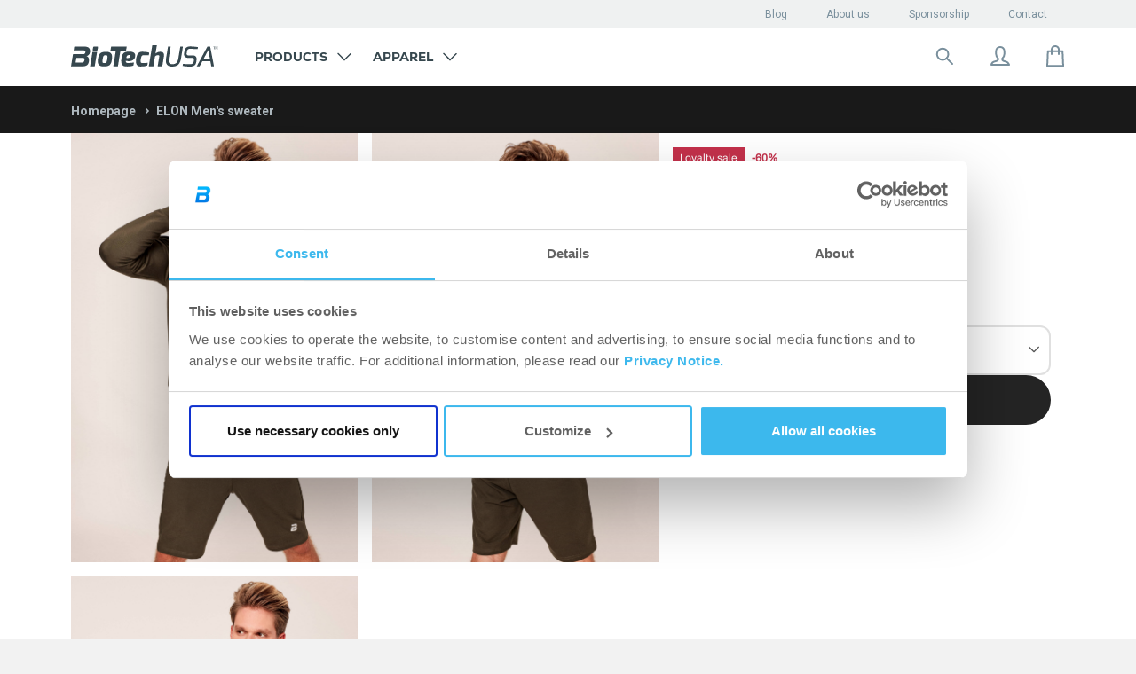

--- FILE ---
content_type: text/html; charset=utf-8
request_url: https://shop.biotechusa.com/products/elon-mens-sweater-green
body_size: 72976
content:

<!doctype html>
<!--[if IE 8]>
<html class="no-js lt-ie9" lang="en"> <![endif]-->
<!--[if IE 9 ]>
<html class="ie9 no-js" lang="en"> <![endif]-->
<!--[if (gt IE 9)|!(IE)]><!-->
<html class=" no-js" lang="en">
<!--<![endif]-->

<head>
    


































































































 

 








    

    

    

    

    <!-- Basic page needs ================================================== -->
    <meta charset="utf-8">
    <meta http-equiv="X-UA-Compatible" content="IE=edge,chrome=1">
    <meta name="google-site-verification" content="kCq33nxloMMyAatNb3e6Jp71ueiIgOGAwsa08qpo26E"/>
    <link rel="apple-touch-icon" sizes="57x57" href="//shop.biotechusa.com/cdn/shop/t/6/assets/btu-favicon_57x57.png?v=7231514094365216271706805353">
    <link rel="apple-touch-icon" sizes="60x60" href="//shop.biotechusa.com/cdn/shop/t/6/assets/btu-favicon_60x60.png?v=7231514094365216271706805353">
    <link rel="apple-touch-icon" sizes="72x72" href="//shop.biotechusa.com/cdn/shop/t/6/assets/btu-favicon_72x72.png?v=7231514094365216271706805353">
    <link rel="apple-touch-icon" sizes="76x76" href="//shop.biotechusa.com/cdn/shop/t/6/assets/btu-favicon_76x76.png?v=7231514094365216271706805353">
    <link rel="apple-touch-icon" sizes="114x114" href="//shop.biotechusa.com/cdn/shop/t/6/assets/btu-favicon_114x114.png?v=7231514094365216271706805353">
    <link rel="apple-touch-icon" sizes="120x120" href="//shop.biotechusa.com/cdn/shop/t/6/assets/btu-favicon_120x120.png?v=7231514094365216271706805353">
    <link rel="apple-touch-icon" sizes="144x144" href="//shop.biotechusa.com/cdn/shop/t/6/assets/btu-favicon_144x144.png?v=7231514094365216271706805353">
    <link rel="apple-touch-icon" sizes="152x152" href="//shop.biotechusa.com/cdn/shop/t/6/assets/btu-favicon_152x152.png?v=7231514094365216271706805353">
    <link rel="apple-touch-icon" sizes="180x180" href="//shop.biotechusa.com/cdn/shop/t/6/assets/btu-favicon_180x180.png?v=7231514094365216271706805353">
    <link rel="icon" type="image/png" sizes="512x512" href="//shop.biotechusa.com/cdn/shop/t/6/assets/btu-favicon_512x512.png?v=7231514094365216271706805353">
    <link rel="icon" type="image/png" sizes="384x384" href="//shop.biotechusa.com/cdn/shop/t/6/assets/btu-favicon_384x384.png?v=7231514094365216271706805353">
    <link rel="icon" type="image/png" sizes="256x256" href="//shop.biotechusa.com/cdn/shop/t/6/assets/btu-favicon_256x256.png?v=7231514094365216271706805353">
    <link rel="icon" type="image/png" sizes="192x192" href="//shop.biotechusa.com/cdn/shop/t/6/assets/btu-favicon_192x192.png?v=7231514094365216271706805353">
    <link rel="icon" type="image/png" sizes="96x96" href="//shop.biotechusa.com/cdn/shop/t/6/assets/btu-favicon_96x96.png?v=7231514094365216271706805353">
    <link rel="icon" type="image/png" sizes="32x32" href="//shop.biotechusa.com/cdn/shop/t/6/assets/btu-favicon_32x32.png?v=7231514094365216271706805353">
    <link rel="icon" type="image/png" sizes="16x16" href="//shop.biotechusa.com/cdn/shop/t/6/assets/btu-favicon_16x16.png?v=7231514094365216271706805353">
    <meta name="msapplication-TileColor" content="#ffffff">
    <meta name="msapplication-TileImage" content="//shop.biotechusa.com/cdn/shop/t/6/assets/btu-favicon_144x144.png?v=7231514094365216271706805353">
    <meta name="viewport" content="width=device-width,initial-scale=1,shrink-to-fit=no">
    <meta name="theme-color" content="#FFFFFF">

    
    
    <link
            rel="alternate"
            hreflang="en"
            href="https://shop.biotechusa.com/products/elon-mens-sweater-green"
    />

    <!--
        Preload
    -->
    <link rel="preconnect" href="https://fonts.gstatic.com/" crossorigin>
    <link rel="preconnect" href="https://cdn.shopify.com/" crossorigin>
    <link href="//shop.biotechusa.com/cdn/shop/t/6/assets/bt-font.woff?v=86326411056777211571612583146" as="font" crossorigin="crossorigin" type="font/woff">
    <link href="https://fonts.googleapis.com/css?family=Roboto:300,300i,400,500,500i,700,700i,900,900i&subset=latin-ext"
          as="style" crossorigin="crossorigin">
    <link href="//shop.biotechusa.com/cdn/shop/t/6/assets/hinted-CoreSansM65Bold.woff?v=31031532138397366961612583147" as="font" crossorigin="crossorigin" type="font/woff">
    <link href="//shop.biotechusa.com/cdn/shop/t/6/assets/hinted-CoreSansM45Regular.woff?v=162208954039043352941612583140" as="font" crossorigin="crossorigin"
          type="font/woff">
    <link href="//shop.biotechusa.com/cdn/shop/t/6/assets/hinted-CoreSansMSC65Bold.woff?v=17005182973789538961612583155" as="font" crossorigin="crossorigin" type="font/woff">
    <link href="//shop.biotechusa.com/cdn/shop/t/6/assets/CoreSansMSC35Light.woff?v=3193766551245653871612583133" as="font" crossorigin="crossorigin" type="font/woff">
    <link rel="preconnect" href="https://cdn.jsdelivr.net/" crossorigin>
    <link rel="preconnect" href="https://biotechusa.hu/" crossorigin>
    <!-- /snippets/social-meta-tags.liquid -->









  
    <meta property="og:image" content="http://shop.biotechusa.com/cdn/shop/files/biotech0155_under10MB_grande.jpg?v=1696860740">
    <meta property="og:image:secure_url" content="https://shop.biotechusa.com/cdn/shop/files/biotech0155_under10MB_grande.jpg?v=1696860740">
  
    <meta property="og:image" content="http://shop.biotechusa.com/cdn/shop/files/biotech0176_under10MB_032e7da1-dce8-4b45-a66d-a65ad2c20c71_grande.jpg?v=1696860735">
    <meta property="og:image:secure_url" content="https://shop.biotechusa.com/cdn/shop/files/biotech0176_under10MB_032e7da1-dce8-4b45-a66d-a65ad2c20c71_grande.jpg?v=1696860735">
  
    <meta property="og:image" content="http://shop.biotechusa.com/cdn/shop/files/biotech0156_under10MB_grande.jpg?v=1696860735">
    <meta property="og:image:secure_url" content="https://shop.biotechusa.com/cdn/shop/files/biotech0156_under10MB_grande.jpg?v=1696860735">
  
  <meta property="og:price:amount" content="45,00">
  <meta property="og:price:currency" content="EUR">


<meta property="og:type" content="product">
<meta property="og:title" content="">


  <meta property="og:description" content="">


<meta property="og:url" content="https://shop.biotechusa.com/products/elon-mens-sweater-green">
<meta property="og:site_name" content="BioTechUSA Europe">



  <meta name="twitter:site" content="@biotechusaint">


  <meta name="twitter:card" content="summary">


  <meta name="twitter:title" content="ELON Men&#39;s sweater">
  <meta name="twitter:description" content="Simple comfort is your MO? Then our ELON men’s sweater is just for you: it fits any sporty set. Order it now from the BioTechUSA online shop.">
  <meta name="twitter:image" content="https://shop.biotechusa.com/cdn/shop/files/biotech0156_under10MB_grande.jpg?v=1696860735">
  <meta name="twitter:image:width" content="600">
  <meta name="twitter:image:height" content="600">


    


    <!-- Title and description ================================================== -->
    <title>ELON Men&#39;s sweater - BioTechUSA</title>
    
        <meta name="description" content="Simple comfort is your MO? Then our ELON men’s sweater is just for you: it fits any sporty set. Order it now from the BioTechUSA online shop.">
    
    <!-- Helpers ================================================== -->
    


































































































 

 
















        




 



    
    






    

        <link rel="canonical" href="https://shop.biotechusa.com/products/elon-mens-sweater-black">

    


    <!-- CSS ================================================== -->
    <link href="//shop.biotechusa.com/cdn/shop/t/6/assets/timber.scss.css?v=80528261991339779811765359119" rel="stylesheet" type="text/css" media="all" />
    <link href="//shop.biotechusa.com/cdn/shop/t/6/assets/nexa_font.css?v=106924659790404289801612583146" rel="stylesheet" type="text/css" media="all" />

    <link href="//shop.biotechusa.com/cdn/shop/t/6/assets/jquery.minimalect.scss.css?v=119013425162344203361612583151" rel="stylesheet" type="text/css" media="all" />

    <link href="//shop.biotechusa.com/cdn/shop/t/6/assets/biotechusa11.scss.css?v=6096988211718167741765359119" rel="stylesheet" type="text/css" media="all" />
    <link href="//shop.biotechusa.com/cdn/shop/t/6/assets/base-component.scss.css?v=133245227235184680661764756824" rel="stylesheet" type="text/css" media="all" />

    

    
    

    

    

    

    <!-- Header hook for plugins ================================================== -->
    
<script src="//cdn.jsdelivr.net/jquery/2/jquery.min.js" type="text/javascript"></script>
<script src="https://cdn.jsdelivr.net/npm/jquery.cookie@1.4.1/jquery.cookie.min.js" type="text/javascript"></script>
<script src="https://cdn.jsdelivr.net/npm/js-cookie@2/src/js.cookie.min.js"></script>
<script src="https://polyfill-fastly.net/v2/polyfill.min.js?features=Intl.~locale.en" async ></script>

<script src="//shop.biotechusa.com/cdn/shop/t/6/assets/emarsys-functions.js?v=132977192039675085991740067836" type="text/javascript"></script>



<!-- Algolia head -->
<script type="text/template" id="template_algolia_money_format">€{{amount_with_comma_separator}}
</script>
<script type="text/template" id="template_algolia_autocomplete"><div class="
  aa-columns-container

  [[# with.articles ]] aa-with-articles [[/ with.articles ]]
  [[^ with.articles ]] aa-without-articles [[/ with.articles ]]

  [[# with.collections ]] aa-with-collections [[/ with.collections ]]
  [[^ with.collections ]] aa-without-collections [[/ with.collections ]]

  [[# with.poweredBy ]] aa-with-powered-by [[/ with.poweredBy ]]
  [[^ with.poweredBy ]] aa-without-powered-by [[/ with.poweredBy ]]

  [[# with.products ]] aa-with-products [[/ with.products ]]
  [[^ with.products ]] aa-without-products [[/ with.products ]]
">
  <div class="aa-right-column">
    <div class="aa-dataset-products"></div>

    <div class="aa-articles">
      <div class="aa-articles-header">
        Articles and pages
      </div>
      <div class="aa-dataset-articles"></div>
    </div>

  </div>

  <div class="aa-left-column">
    <div class="aa-collections">
      <div class="aa-collections-header">
        Categories
      </div>
      <div class="aa-dataset-collections"></div>
    </div>

    <div class="aa-powered-by">
      <a
        class="aa-powered-by-logo"
        href="https://www.algolia.com/?utm_source=shopify&utm_medium=link&utm_campaign=autocomplete-[[ storeName ]]"
      ></a>
    </div>
  </div>
</div>
</script>
<script type="text/template"
        id="template_algolia_autocomplete.css">.algolia-autocomplete {
  box-sizing: border-box;

  background: white;
  border: 1px solid #CCC;
  border-top: 2px solid [[ colors.main ]];

  z-index: 10000 !important;

  color: black;

  text-align: left;
}

.aa-dropdown-menu .aa-highlight {
  color: #282828;
  font-weight: bold;
}

.aa-dropdown-menu .aa-title {
  color: #798f9c;
}

.aa-dropdown-menu .aa-cursor {
  cursor: pointer;
  background: #f8f8f8;
}

/* Resets */
.aa-dropdown-menu div,
.aa-dropdown-menu p,
.aa-dropdown-menu span,
.aa-dropdown-menu a {
  box-sizing: border-box;

  margin: 0;


  line-height: 1;

}

/* Links */
.aa-dropdown-menu a,
.aa-dropdown-menu a:hover,
.aa-dropdown-menu a:focus,
.aa-dropdown-menu a:active {
  font-weight: initial;
  font-style: initial;
  text-decoration: initial;

  color: [[ colors.main ]];
}

.aa-dropdown-menu a:hover,
.aa-dropdown-menu a:focus,
.aa-dropdown-menu a:active {
  text-decoration: underline;
}

/* Column layout */

.aa-collections .aa-powered-by .aa-articles {
  font-family: "Nexa XBold", serif;
  text-transform: uppercase;
}

.aa-dropdown-menu .jdgm-prev-badge {
  max-height: 39px;
}

.aa-collections .aa-title {
  font-size: 12px;
  font-family: Nexa, sans-serif;
  font-weight: 800;
  text-transform: uppercase;
}

.aa-dropdown-menu .jdgm-prev-badge__text {
color: #798F9C;
font-family: Roboto, serif;
font-style: normal;
font-weight: normal;
font-size: 10px
}

.aa-dropdown-menu .jdgm-star.jdgm--on:before {
  color: #1babf9;
}

.aa-dropdown-menu .jdgm-star.jdgm--half:before {
  color: #1babf9;
}

.aa-dropdown-menu .aa-left-column,
.aa-dropdown-menu .aa-right-column {
  position: relative;

  padding: 32px 24px 0 24px;
}

.aa-dropdown-menu-size-xs .aa-left-column,
.aa-dropdown-menu-size-xs .aa-right-column,
.aa-dropdown-menu-size-sm .aa-left-column,
.aa-dropdown-menu-size-sm .aa-right-column {
  padding: 24px 12px 0 24px;
}

.aa-dropdown-menu .aa-with-powered-by .aa-left-column {
  padding-bottom: 48px;
}

.aa-dropdown-menu-size-xs .aa-left-column,
.aa-dropdown-menu-size-sm .aa-left-column {
  padding-top: 24px;
  padding-bottom: 32px;
}

.aa-dropdown-menu-size-xs .aa-without-powered-by .aa-left-column,
.aa-dropdown-menu-size-sm .aa-without-powered-by .aa-left-column {
  padding-bottom: 0;
}

.aa-dropdown-menu-size-lg .aa-columns-container {
  direction: rtl;

  width: 100%;

  display: table;
  table-layout: fixed;
}

.aa-dropdown-menu-size-sm .aa-columns-container {
  display: flex;
  flex-direction: column-reverse;
}

.aa-dropdown-menu-size-lg .aa-left-column,
.aa-dropdown-menu-size-lg .aa-right-column {
  display: table-cell;
  direction: ltr;
  vertical-align: top;
}

.aa-dropdown-menu-size-lg .aa-left-column {
  width: 30%;
}

.aa-dropdown-menu-size-lg .aa-without-articles.aa-without-collections .aa-left-column {
  display: none;
}

.aa-dropdown-menu-size-lg .aa-without-products .aa-left-column {
  width: 100%;
}

.aa-dropdown-menu-size-lg .aa-right-column {
  width: 70%;
  border-left: 1px solid #ebebeb;

  padding-bottom: 64px;
}

.aa-dropdown-menu-size-lg .aa-without-articles.aa-without-collections .aa-right-column {
  width: 100%;
  border-left: none;
}

.aa-dropdown-menu-size-lg .aa-without-products .aa-right-column {
  display: none;
}

/* Products group */
.aa-dropdown-menu .aa-dataset-products .aa-suggestions:after {
  content: '';
  display: block;
  clear: both;
}

.aa-dropdown-menu .aa-without-products .aa-dataset-products {
  display: none;
}

.aa-dropdown-menu .aa-products-empty {
  margin-bottom: 16px;
}

.aa-dropdown-menu .aa-products-empty .aa-no-result {
  /*TODO: honnan jöjjön */
  color: #282828;
  font-family: Roboto, sans-serif;
  font-style: normal;
  font-weight: normal;
  font-size: 16px;
}

.aa-dropdown-menu .aa-products-empty .aa-no-result--bold {
  color: #282828;
  font-family: Roboto, sans-serif;
  font-style: normal;
  font-weight: bold;
  font-size: 16px;
}

.aa-dropdown-menu .aa-products-empty .aa-see-all {
  color: #1babf9;
  font-family: Roboto, serif;
  text-decoration: underline;
  font-style: normal;
  font-weight: normal;
  font-size: 16px;
  margin: 32px 0;
}

.aa-dropdown-menu .aa-products-empty .aa-see-all a {
  color: #1babf9;
}

/* Product */
.aa-dropdown-menu .aa-dataset-products .aa-suggestion {
  float: left;
  /*height:70px;*/
  width: 50%;

  margin-bottom: 16px;
  margin-top: -4px; /* -$v_padding */
}

.aa-dropdown-menu-size-xs .aa-dataset-products .aa-suggestion,
.aa-dropdown-menu-size-sm .aa-dataset-products .aa-suggestion {
  width: 100%;
}

.aa-dropdown-menu .aa-product {
  position: relative;
  min-height: 56px; /* $img_size + 2 * $v_padding */

  padding: 4px 16px; /* $v_padding, $h_padding */
}

.aa-dropdown-menu .aa-product-picture {
  position: absolute;

  width: 48px; /* $img_size */
  height: 48px; /* $img_size */

  top: 4px; /* $v_padding */
  left: 16px; /* $h_padding */

  background-position: center center;
  background-size: contain;
  background-repeat: no-repeat;
}

.aa-dropdown-menu .aa-product-text {
  margin-left: 64px; /* $img_size + $h_padding */
}

.aa-dropdown-menu-size-xs .aa-product {
  padding: 4px;
}

.aa-dropdown-menu-size-xs .aa-product-picture {
  display: none;
}

.aa-dropdown-menu-size-xs .aa-product-text {
  margin: 0;
}

.aa-dropdown-menu .aa-product-info {
  font-size: 0.85em;
  color: [[ colors.secondary ]];
}

.aa-dropdown-menu .aa-product-info .aa-highlight {
  font-size: 1em;
}

.aa-dropdown-menu .aa-product-price {
  color: [[ colors.main ]];
}

.aa-dropdown-menu .aa-product-title,
.aa-dropdown-menu .aa-product-info {
  width: 100%;

  margin-top: -0.4em;

  white-space: nowrap;
  overflow: hidden;
  text-overflow: ellipsis;

  line-height: 1.5;
}

/* Collections & Articles */
.aa-dropdown-menu .aa-dataset-collections {
  margin-top: 32px;
}

.aa-dropdown-menu .aa-collections .aa-suggestion {
  padding-bottom: 24px;
}

.aa-dropdown-menu .aa-without-collections .aa-collections {
  display: none;
}

.aa-dropdown-menu .aa-without-articles .aa-articles {
  display: none;
}

.aa-dropdown-menu .aa-articles .aa-articles-empty {
  margin: 32px 0 0;
}

.aa-dropdown-menu .aa-collections,
.aa-dropdown-menu .aa-articles {
  margin-bottom: 24px;
}

.aa-dropdown-menu .aa-collections-empty .aa-no-result,
.aa-dropdown-menu .aa-articles-empty .aa-no-result {
  opacity: 0.7;
}

.aa-dropdown-menu .aa-collections-header,
.aa-dropdown-menu .aa-articles-header {
  margin-bottom: 8px;
  font-family: Roboto, sans-serif;
  font-weight: normal;
  font-size: 12px;
  /* TODO: secondary vagy égetett */
  color: #AEB8BE;
}

.aa-dropdown-menu .aa-collection,
.aa-dropdown-menu .aa-article {
  padding: 0;
}

/* Footer */

.aa-dropdown-menu .aa-footer {
  display: block;
  color: #1babf9;
  width: 100%;
  font-family: Roboto, serif;
  font-style: normal;
  font-weight: normal;
  font-size: 16px;
  padding: 0px 16px 32px;
}

.aa-dropdown-menu .aa-all-results-href {
  color: #00ADEF;
}

.aa-dropdown-menu .aa-all-results-href:hover {
  text-decoration: none;
  color: #00ADEF;
}

.aa-dropdown-menu .aa-footer svg{
  position: relative;
  top: 5px;
  margin-right: 16px;
}

.aa-dropdown-menu .aa-footer path{
  stroke: #1BABF9;
}

.aa-dropdown-menu .aa-footer .aa-footer__text{
  text-decoration: underline;
}

.aa-dropdown-menu .aa-footer .aa-footer-link {
  color: #1babf9;
}

.aa-dropdown-menu-size-xs .aa-footer,
.aa-dropdown-menu-size-sm .aa-footer,
.aa-dropdown-menu-size-md .aa-footer {
  position: relative;
  padding-left: 24px;
}

/* Powered By */

.aa-dropdown-menu .aa-without-powered-by .aa-powered-by {
  display: none;
}

.aa-dropdown-menu .aa-powered-by {
  width: 100%;

  position: absolute;
  left: 0;
  bottom: 16px;

  text-align: center;
  font-size: 0.8em;
  color: [[ colors.secondary ]];
}

.aa-dropdown-menu .aa-powered-by-logo {
  display: inline-block;

  width: 142px;
  height: 24px;

  margin-bottom: -6px;

  background-position: center center;
  background-size: contain;
  background-repeat: no-repeat;
  background-image: url([data-uri]);
}


/*Custom*/
.aa-dropdown-menu{

  font-family: 'Roboto', sans-serif;
  font-size:1em;
}

.aa-new-product {
  display: inline-block;
  padding: 6px 9px;
  margin-bottom: 8px;
  background: #00adef;
  font-weight: 700;
  color: white;
  font-family: nexa, sans-serif;
  text-transform: uppercase;
}

.aa-new-taste {
  display: inline-block;
  margin-bottom: 8px;
  padding: 5px 9px;
  background: white;
  border: 1px solid #1BABF9;
  font-weight: 700;
  color: #1BABF9;
  font-family: nexa, sans-serif;
  text-transform: uppercase;
}

.aa-on-sale {
  display: inline-block;
  padding: 6px 9px;
  margin-bottom: 8px;
  background: #ff4949;
  font-weight: 700;
  left: auto;
  color: white;
  font-family: nexa, sans-serif;
  text-transform: uppercase;
}

.aa-dropdown-menu .aa-product-title{
  font-family: 'Roboto', sans-serif;
  font-size:13px;
  font-weight: bold;
  color: #36474E;
  line-height: 1;
  padding: 7px 0 1px 0;
  float: left;
  margin-bottom: 8px;
}
.algolia-variant{
  font-size:90%;
}
.aa-dropdown-menu .aa-product-price{
  color: #1BABF9;
  font-size: 16px;
  font-style: normal;
  font-weight: bold;
  font-family: 'Roboto', sans-serif;
  margin-top: 16px;
}
.aa-dropdown-menu .egysegar{
  display: block;
  font-size: 11px;
  font-family: 'CoreSansMSC65Bold', sans-serif;
  color: #4a4a4a;
  margin-top:5px;
  clear: both;
}
.ais-hit--price-striked {
  float: left;
  margin-left: 20px !important;
  font-weight: 100;
  font-family: 'CoreSansMSC55Regular', sans-serif;
  text-decoration: line-through;
  color:#a5a5a5;
  font-size: 16px;
}
.ais-hit--price-discount{
  float: right;
  font-weight: 100;
  font-family: 'CoreSansMSC55Regular', sans-serif;


  background: #ff4949;
  color: white;
  /* width: 34px; */

  font-size: 80%;
}
.ais-hit--price--sale{
  float:left;
  color:#ff4949;

}
.aa-dropdown-menu .aa-on-sale{
  height: 20px;
  font-size:10px;
  margin-bottom: 8px;
}
.aa-dropdown-menu .aa-new-product{
  height: 20px;
  font-size:10px;
  top:22px;
  right: 10px;
  left: auto;
  width: auto !important;
  padding: 2px 12px !important;
  line-height: 18px !important;
  display: inline-block;
}
.aa-dropdown-menu .aa-new-taste{
  height: 20px;
  font-size:10px;
  margin-bottom: 8px;
}
.aa-dropdown-menu .aa-new-taste span{
  padding: 0.1px 10px;
  position: relative;
  top: 0.7px;
}</script>
<script type="text/template"
        id="template_algolia_autocomplete_collection"><div class="aa-collection">
  <div class="aa-picture" style="background-image: url('[[# helpers.iconImage ]][[/ helpers.iconImage ]]')"></div>
  <div class="aa-text">
    <span class="aa-title">[[& _highlightResult.title.value ]]</span>
  </div>
</div>
</script>
<script type="text/template"
        id="template_algolia_autocomplete_collections_empty"><div class="aa-collections-empty">
  <div class="aa-no-result">
   No results
  </div>
</div>
</script>
<script type="text/template"
        id="template_algolia_autocomplete_article"><article class="card article-card-base article-card article-search" style="white-space: normal;">
  <a href="[[# helpers.blogPermalink ]][[/ helpers.blogPermalink ]]" title="[[# helpers.blogTitle ]][[/ helpers.blogTitle ]]">
    <div class="inner">
      <div class="img">
        <div class="dummy">
          <div class="logo">
            <div class="img"></div>
          </div>
        </div>


        [[# helpers.blogImage ]][[/ helpers.blogImage ]]

        <div class="height-placeholder"></div>
      </div>
      <header>
        <div class="text">
          <p class="category">[[# helpers.blogCategory ]][[/ helpers.blogCategory ]]</p>
          <p class="title" role="heading" aria-level="1">[[# helpers.blogTitle ]][[/ helpers.blogTitle ]]</p>
        </div>
      </header>
    </div>
  </a>
</article>
</script>
<script type="text/template"
        id="template_algolia_autocomplete_articles_empty"><div class="aa-articles-empty">
  <div class="aa-no-result">
    No matches for your query
  </div>
</div>
</script>
<script type="text/template"
        id="template_algolia_autocomplete_product"><div class="aa-product">
  <div class="aa-product-picture"
       style="background-image: url('[[# helpers.thumbImage ]][[/ helpers.thumbImage ]]')"></div>
  <div class="aa-product-text">
    [[# helpers.addLabels ]]

    [[/ helpers.addLabels ]]
    <p class="aa-product-title">
      [[# helpers.fullHTMLTitle ]][[/ helpers.fullHTMLTitle ]]
    </p>

    
      <div id='judgeme_product_reviews'
           class='jdgm-widget jdgm-review-widget'>[[& meta.judgeme.badge ]]
      </div>
    

    

    <p class="aa-product-price">
      [[# helpers.formattedPriceWithComparison ]]

      [[/ helpers.formattedPriceWithComparison ]]
    </p>
    <p class="egysegar">
      [[# helpers.unitPrice ]]

      [[/ helpers.unitPrice ]]
    </p>
  </div>
</div>


</script>
<script type="text/template"
        id="template_algolia_autocomplete_products_empty"><div class="aa-products-empty">
  <p class="aa-no-result">
      No results for {{query}}

  </p>

  <p class="aa-see-all">
    <a href="/search?q=">
        Show all products
    </a>
  </p>
</div>
</script>
<script type="text/template"
        id="template_algolia_autocomplete_footer"><div class="aa-footer">
  <a href="/search?q=[[ query ]]" class="aa-all-results-href">
    <svg width="24" height="24" viewBox="0 0 24 24" fill="none" xmlns="http://www.w3.org/2000/svg">
    <path d="M14.6426 14.6434L20.9992 21.0001" stroke="#798F9C" stroke-width="2" stroke-miterlimit="10" stroke-linecap="round" stroke-linejoin="round"/>
    <path d="M10.125 16.5C13.6458 16.5 16.5 13.6458 16.5 10.125C16.5 6.60418 13.6458 3.75 10.125 3.75C6.60418 3.75 3.75 6.60418 3.75 10.125C3.75 13.6458 6.60418 16.5 10.125 16.5Z" stroke="#798F9C" stroke-width="2" stroke-miterlimit="10" stroke-linecap="round" stroke-linejoin="round"/>
</svg>
    <span class="aa-footer__text">Search results: ,,[[ query_name ]]”</span>
  </a>
</div>
</script>
<script type="text/template"
        id="template_algolia_instant_search"><div class="ais-page">
    <div style="display: none;" class="ais-input search-input">
        <div class="ais-input--label for-this">
            Search For this
        </div>
        <div class="ais-search-box-container"></div>
        <div class="ais-input-button ais-clear">
            <div class="ais-clear-input-icon"></div>

        </div>
    </div>
    <div class="ais-results-title">
        <span>Results: “”</span>
    </div>
    <div class="ais-facets">
        <span class="ais-filter-title">Filtering</span>
        <div class="ais-current-refined-values-container"></div>
        [[# facets ]]
        <div class="ais-facet-[[ type ]] ais-facet-[[ name ]]"></div>
        [[/ facets ]]
        <div class="ais-filter-clear">
            <a class="ais-filter-clear--link"><span>Delete filters</span></a>
        </div>
    </div>
    <div class="ais-block ais-products">

        <div class="ais-search-header">
            <div class="ais-stats-container" style="display: none;"></div>
            <div class="ais-facets-button">
                <img src="//shop.biotechusa.com/cdn/shop/t/6/assets/filters.svg?v=82098533141351023811612583138" alt="Filters icon">
            </div>
            <div class="ais-change-display">
                <span class="ais-change-display-block ais-change-display-selected small--hide medium--hide large--show" style="display: none !important;"><svg width="24" height="24" viewBox="0 0 24 24" fill="none" xmlns="http://www.w3.org/2000/svg">
    <rect width="24" height="24" fill="white"/>
    <path d="M6 5H9C9.26522 5 9.51957 5.10536 9.70711 5.29289C9.89464 5.48043 10 5.73478 10 6V9C10 9.26522 9.89464 9.51957 9.70711 9.70711C9.51957 9.89464 9.26522 10 9 10H6C5.73478 10 5.48043 9.89464 5.29289 9.70711C5.10536 9.51957 5 9.26522 5 9V6C5 5.73478 5.10536 5.48043 5.29289 5.29289C5.48043 5.10536 5.73478 5 6 5Z" fill="#36474E"/>
    <path d="M6 14H9C9.26522 14 9.51957 14.1054 9.70711 14.2929C9.89464 14.4804 10 14.7348 10 15V18C10 18.2652 9.89464 18.5196 9.70711 18.7071C9.51957 18.8946 9.26522 19 9 19H6C5.73478 19 5.48043 18.8946 5.29289 18.7071C5.10536 18.5196 5 18.2652 5 18V15C5 14.7348 5.10536 14.4804 5.29289 14.2929C5.48043 14.1054 5.73478 14 6 14Z" fill="#36474E"/>
    <path d="M15 5H18C18.2652 5 18.5196 5.10536 18.7071 5.29289C18.8946 5.48043 19 5.73478 19 6V9C19 9.26522 18.8946 9.51957 18.7071 9.70711C18.5196 9.89464 18.2652 10 18 10H15C14.7348 10 14.4804 9.89464 14.2929 9.70711C14.1054 9.51957 14 9.26522 14 9V6C14 5.73478 14.1054 5.48043 14.2929 5.29289C14.4804 5.10536 14.7348 5 15 5Z" fill="#36474E"/>
    <path d="M15 14H18C18.2652 14 18.5196 14.1054 18.7071 14.2929C18.8946 14.4804 19 14.7348 19 15V18C19 18.2652 18.8946 18.5196 18.7071 18.7071C18.5196 18.8946 18.2652 19 18 19H15C14.7348 19 14.4804 18.8946 14.2929 18.7071C14.1054 18.5196 14 18.2652 14 18V15C14 14.7348 14.1054 14.4804 14.2929 14.2929C14.4804 14.1054 14.7348 14 15 14Z" fill="#36474E"/>
</svg>
</i></span>
                <span class="ais-change-display-list small--hide medium--hide large--show"><svg width="24" height="24" viewBox="0 0 24 24" fill="none" xmlns="http://www.w3.org/2000/svg">
    <rect width="24" height="24" fill="white"/>
    <path d="M4 5H7C7.26522 5 7.51957 5.10536 7.70711 5.29289C7.89464 5.48043 8 5.73478 8 6V9C8 9.26522 7.89464 9.51957 7.70711 9.70711C7.51957 9.89464 7.26522 10 7 10H4C3.73478 10 3.48043 9.89464 3.29289 9.70711C3.10536 9.51957 3 9.26522 3 9V6C3 5.73478 3.10536 5.48043 3.29289 5.29289C3.48043 5.10536 3.73478 5 4 5Z" fill="#36474E"/>
    <path d="M4 14H7C7.26522 14 7.51957 14.1054 7.70711 14.2929C7.89464 14.4804 8 14.7348 8 15V18C8 18.2652 7.89464 18.5196 7.70711 18.7071C7.51957 18.8946 7.26522 19 7 19H4C3.73478 19 3.48043 18.8946 3.29289 18.7071C3.10536 18.5196 3 18.2652 3 18V15C3 14.7348 3.10536 14.4804 3.29289 14.2929C3.48043 14.1054 3.73478 14 4 14Z" fill="#36474E"/>
    <rect x="10" y="6" class="bottom-rects" width="11" height="3" rx="1" fill="#36474E"/>
    <rect x="10" y="15" class="bottom-rects" width="11" height="3" rx="1" fill="#36474E"/>
</svg>
</i></span>
            </div>
            <div class="ais-sort">
                <span class="ais-sort-orders-container"></span>
            </div>
        </div>
        <div class="ais-selected-facets"></div>
        <div class="ais-hits-container ais-results-as-block"></div>
        <div class="ais-infinite"></div>
    </div>


    <div class="ais-block  ais-pagination-container"></div>
</div>
</script>
<script type="text/template"
        id="template_algolia_instant_search.css">.ais-page .aa-highlight {
    color: black;
    font-weight: bold;
}

/* Resets */
.ais-page div,
.ais-page p,
.ais-page span,
.ais-page a,
.ais-page ul,
.ais-page li,
.ais-page input {
    /*   box-sizing: border-box;

     margin: 0;
     padding: 0;

     line-height: 1;
   font-size: initial;*/
}

/* Links */
.ais-page .ais-link,
.ais-page a,
.ais-page a:hover,
.ais-page a:focus,
.ais-page a:active {
    font-weight: initial;
    font-style: initial;
    text-decoration: initial;

    color: [ [ colors . main ] ];

    cursor: pointer;
}

.ais-page a:hover,
.ais-page a:focus,
.ais-page a:active,
.ais-page .ais-link:hover {
    text-decoration: underline;
}

/* Columns */
.ais-page .ais-facets {
    width: 25%;
    float: left;
    padding-right: 8px;
    padding-top: 60px;
    background: white;
}

.ais-page .ais-block {
    width: 75%;
    float: right;
    padding-left: 8px;
}

.ais-results-size-xs .ais-page .ais-facets,
.ais-results-size-xs .ais-page .ais-block,
.ais-results-size-sm .ais-page .ais-facets,
.ais-results-size-sm .ais-page .ais-block {
    width: 100%;
    padding-left: 0px;
}

.ais-page .ais-pagination {
    clear: both;
}

/* Refine button */
.ais-page .ais-facets-button {
    display: none;

    margin: 16px 0;
    padding: 8px;

    border: 1px solid #e0e0e0;
    text-align: center;

    cursor: pointer;
}

.ais-results-size-xs .ais-page .ais-facets-button,
.ais-results-size-sm .ais-page .ais-facets-button {
    display: block;
}

.ais-results-size-xs .ais-page .ais-facets,
.ais-results-size-sm .ais-page .ais-facets {
    display: none;
}

.ais-results-size-xs .ais-page .ais-facets__shown,
.ais-results-size-sm .ais-page .ais-facets__shown {
    display: block;
    position: fixed;
    overflow-y: scroll;
    height: 100%;
    top: 0;
    left: 0;
    z-index: 1000000;
    width: 80%;
}

.ais-overlay {
    position: fixed;
    width: 100%;
    height: 100%;
    top: 0;
    left: 0;
    right: 0;
    bottom: 0;
    background-color: rgba(40,40,40,0.6);
    z-index: 2000;
    cursor: pointer;
}

/* Facets */
.ais-page .ais-facet {
    margin-bottom: 16px;
    color: #636363;
}

.ais-page .ais-facet a,
.ais-page .ais-facet a:hover,
.ais-page .ais-facet a:focus,
.ais-page .ais-facet a:active {
    color: #666;
}

.ais-page .ais-facet--header {
    padding: 6px 8px;
    background: #f4f4f4;
}

.ais-page .ais-facet--body {
    padding: 8px;
}

.ais-page .ais-facet--item {
    position: relative;
    width: 100%;

    padding: 6px 50px 6px 0;

    cursor: pointer;
}

.ais-page .ais-facet--label {
    display: inline-block;
    margin-top: -0.15em;
    margin-bottom: -0.15em;
    margin-left: 16px;

    width: 100%;

    font-family: Roboto, sans-serif;
    font-style: normal;
    font-weight: normal;
    font-size: 16px;
    white-space: nowrap;
    overflow: hidden;
    text-overflow: ellipsis;

    cursor: pointer;

    line-height: 1.3;
}

.ais-page .ais-facet--count {
    position: absolute;

    top: 6px;
    right: 0px;

    color: [ [ colors . secondary ] ];
}

.ais-page .ais-facet--active {
    font-weight: bold;
}

.ais-page .ais-facet--active, .ais-page .ais-facet--item:hover {
}

.ais-page .ais-facet--active .ais-facet--count, .ais-page .ais-facet--item:hover .ais-facet--count {
}

.ais-page .ais-current-refined-values {
    position: relative;
}

.ais-page .ais-current-refined-values--header {
    padding-right: 72px;
}

.ais-page .ais-current-refined-values--clear-all {
    position: absolute;

    top: 5px;
    right: 8px;
}

.ais-page .ais-current-refined-values--link {
    display: table;

    width: 100%;
    margin: 4px 0;

    border: 1px solid #e0e0e0;

    cursor: pointer;
}

.ais-page .ais-current-refined-values--link:before {
    content: '\2a2f';
    display: table-cell;
    vertical-align: middle;

    width: 0;
    padding: 4px 6px;

    background: #e0e0e0;
}

.ais-page .ais-current-refined-values--link div {
    display: inline;
}

.ais-page .ais-current-refined-values--link > div {
    display: table-cell;
    vertical-align: middle;

    margin-top: -0.15em;
    margin-bottom: -0.15em;
    padding: 4px 6px;

    background: #f4f4f4;

    width: 100%;
    max-width: 1px;

    white-space: nowrap;
    overflow: hidden;
    text-overflow: ellipsis;

    line-height: 1.3;
}

.ais-page .ais-current-refined-values--link:hover {
    text-decoration: none;
}

.ais-page .ais-current-refined-values--link:hover > div {
    text-decoration: line-through;
}

.ais-page .ais-current-refined-values--label {
    font-weight: bold;
}

.ais-page .ais-current-refined-values--count {
    display: none;
}

.ais-page .ais-range-slider--target {
    margin: 16px 16px 24px 16px;
    cursor: pointer;
}

.ais-page .ais-range-slider--tooltip {
    display: none;

    background: transparent;

    font-size: 0.8em;
}

.ais-page .ais-range-slider--connect {
    background: [ [ colors . main ] ];
}

.ais-page .ais-range-slider--handle {
    border-color: #ccc;
}

.ais-page .ais-range-slider--active .ais-range-slider--tooltip {
    display: block;
}

.ais-page .ais-range-slider--value {
    margin-left: -20px;
    padding-top: 15px;

    font-size: 0.8em;
}

/* Search box */

.ais-page .ais-input {
    display: table;
    width: 100%;

    border: 2px solid [ [ colors . main ] ];
}

.ais-page .ais-input--label {
    display: table-cell;
    vertical-align: middle;

    width: 0;

    padding: 8px;
    padding-right: 24px;

    white-space: nowrap;
    color: white;
    background: [ [ colors . main ] ];
}

.ais-results-size-xs .ais-page .ais-input--label {
    display: none;
}

.ais-page .ais-search-box-container {
    display: table-cell;
    width: 100%;
    vertical-align: middle;
}

.ais-page .ais-search-box--input {
    width: 100%;
    padding: 8px 16px 8px 4px;

    border: none;
}

.ais-page .ais-search-box--input::-ms-clear {
    display: none;
    width: 0;
    height: 0;
}

.ais-page .ais-search-box--input,
.ais-page .ais-search-box--input:focus {
    outline: 0;
    box-shadow: none;

    height: 32px;
    padding: 0 8px;
}

.ais-page .ais-input-button {
    display: table-cell;
    vertical-align: middle;

    width: 0;
    padding: 4px 8px;
}

.ais-page .ais-clear-input-icon,
.ais-page .ais-algolia-icon {
    background-size: contain;
    background-position: center center;
    background-repeat: no-repeat;

    cursor: pointer;
}

.ais-page .ais-clear-input-icon {
    display: none;

    width: 16px;
    height: 16px;

    background-image: url('[data-uri]');
}

.ais-page .ais-algolia-icon {
    width: 24px;
    height: 24px;

    background-image: url([data-uri]);
}

/* Search header */
.ais-page .ais-search-header {
    margin: 16px 0 8px 0;
    padding: 0.6em 0.9em 0.4em 0.9em;

    background: #f4f4f4;
    color: [ [ colors . secondary ] ];
    display: flex;
    justify-content: flex-end;
}

.ais-page .ais-search-header:after {
    content: '';
    clear: both;
    display: block;
}

.ais-page .ais-search-header {
    font-size: 0.85em;
}

.ais-page .ais-search-header * {
    font-size: inherit;
    line-height: 1.6;
}

/* Stats */
.ais-page .ais-stats {
    float: left;
}

.ais-page .ais-stats--nb-results {
    font-weight: bold;
}

.ais-results-size-xs .ais-page .ais-stats {
    float: none;
}

/* Display mode */
.ais-page .ais-change-display {
    float: right;

    padding-top: 12px;
    padding-right: 24px;
    margin-left: 10px;

    cursor: pointer;
}

@media screen and (max-width: 382px) {
    .ais-page .ais-change-display {
        display: flex;
        padding-right: 6px
    }
}

.ais-page .ais-change-display-block:hover,
.ais-page .ais-change-display-list:hover,
.ais-page .ais-change-display-selected {
    color: [ [ colors . main ] ];
}

/* Sort orders */
.ais-page .ais-sort {
    float: right;
}

.ais-results-size-xs .ais-page .ais-sort {
    float: none;
}

.ais-page .ais-sort-by-selector {
    width: 224px;
    height: 48px;
    border: 2px solid #EFF1F1;
    border-radius: 0;
    display: inline-block;
    min-width: 0;
    min-height: 0;

    font-family: Roboto, sans-serif;
    font-style: normal;
    font-weight: normal;
    font-size: 16px;

    color: #36474e;
    padding-left: 16px;

    cursor: pointer;

    background-image: url('//shop.biotechusa.com/cdn/shop/t/6/assets/arrow.svg?v=74338261285126960981612583133');
}

/* Hits */
.ais-page .ais-hits:after {
    content: '';
    clear: both;
    display: block;
}

.ais-page .ais-hit-empty {
    margin-top: 60px;
    text-align: center;
}

.ais-page .ais-highlight {
    position: relative;
    z-index: 1;

    font-weight: bold;
}

.ais-page .ais-highlight:before {
    content: '';
    position: absolute;

    z-index: -1;

    width: 100%;
    height: 100%;

    background: [ [ colors . main ] ];
    opacity: 0.1;
}

.ais-page .ais-hit {
    position: relative;
    float: left;
    margin: 8px 0 16px 0;
    border: 1px solid #e0e0e0;
    cursor: pointer;
}

.ais-page .ais-hit:hover {
    border-color: [ [ colors . main ] ];
}

.ais-page .ais-hit--details * {
    width: 100%;

    margin-top: -0.15em;
    margin-bottom: -0.15em;

    white-space: nowrap;
    overflow: hidden;
    text-overflow: ellipsis;

    line-height: 1.3;
}

.ais-page .ais-results-as-block .ais-hit--title {
    text-align: center !important;
}

.ais-page .ais-results-as-block .aa-product-price {
    text-align: center !important;
}

.ais-page .ais-results-as-block .ais--judgeme-preview-badge {
    text-align: center !important;
}

.ais-page .ais-hit--title {
    text-align: left !important;
    white-space: normal !important;
    overflow: hidden;
    display: -webkit-box;
    -webkit-line-clamp: 1;
    -webkit-box-orient: vertical;
    color: [ [ colors . main ] ];
}

.ais-page .ais-hit--title a {
    font-family: Roboto, sans-serif;
    font-style: normal;
    font-weight: bold;
    font-size: 14px;
}

.ais-page .ais-hit--subtitle {
    text-align: left;
    font-size: 16px;
    color: [ [ colors . secondary ] ];
}

.ais-page .ais--judgeme-preview-badge {
    text-align: left;
    height: 25px;
}

.ais-page .aa-product-price {
    text-align: left;
    padding-top: 16px;
}

.ais-page .aa-product-price .full.price {
    text-align: left;
}

.ais-page .jdgm-star.jdgm--on:before {
    color: #1babf9;
}

.ais-page .jdgm-star.jdgm--half:before {
    color: #1babf9;
}

.ais-page .aa-product-price .price {
    color: #1BABF9;
    display: inline;
    font-family: Roboto, sans-serif;
    font-style: normal;
    font-weight: bold;
    font-size: 16px;
}

.ais-page .ais-results-as-block #product-badge {
    justify-content: center;
}

.ais-page .ais-results-as-block .aa-product-price .price {
    text-align: center;
}

.ais-page .ais-hit--subtitle * {
    font-size: inherit;
}

.ais-page .ais-hit--price {
    color: [ [ colors . main ] ];
}

.ais-page .grid__item.product {
    border: none;
}

.ais-page .ais-hit--price-striked {
    text-decoration: line-through;
    color: [ [ colors . secondary ] ];
}

.ais-page .ais-hit--price-striked span {
    color: [ [ colors . main ] ];
}

.ais-page .ais-hit--price-discount {
    color: [ [ colors . secondary ] ];
}

.ais-page .ais-hit--cart-button {
    display: inline-block;

    width: auto;
    padding: 8px 16px;
    margin-top: 8px;

    color: [ [ colors . secondary ] ];
    background: #e0e0e0;

    font-size: 0.9em;
    text-transform: uppercase;
}

.ais-page .ais-hit--cart-button:not(.ais-hit--cart-button__disabled):hover {
    background-color: [ [ colors . main ] ];
    color: white;
    text-decoration: none;
}

.ais-page .ais-hit--cart-button__disabled {
    background: #ccc;
}

.ais-page .ais-results-as-list .ais-hit {
    padding: 30px 25px; /* $v_padding $h_padding */
    width: 100%;
    min-height: 170px; /* $img_size + 2 * $v_padding */
}

.ais-page .ais-results-as-list .ais-hit--picture {
    position: absolute;
    width: 160px; /* $img_size */
    height: 160px; /* $img_size */
    background-position: center center;
    background-size: contain;
    background-repeat: no-repeat;
}

@media screen and (max-width: 350px) {
    .ais-page .ais-results-as-list .ais-hit--picture {
        width: 128px;
        height: 152px;
    }
}

.ais-page .ais-results-as-list .ais-hit--details {
    margin-left: 160px; /* $img_size + 2 * $h_padding */
}

.ais-page .ais-results-as-block .ais-hit {
    padding: 30px 25px; /* $v_padding $h_padding */

    text-align: center;
}

.ais-results-size-xs .ais-page .ais-results-as-block .ais-hit {
    width: 98%;
    margin-left: 2%;
}

.ais-results-size-sm .ais-page .ais-results-as-block .ais-hit,
.ais-results-size-md .ais-page .ais-results-as-block .ais-hit {
    width: 47.5%;
    margin-left: 5%;
}

.ais-results-size-sm .ais-page .ais-results-as-block > div > div:nth-of-type(2n + 1) .ais-hit,
.ais-results-size-md .ais-page .ais-results-as-block > div > div:nth-of-type(2n + 1) .ais-hit {
    margin-left: 0;
}

.ais-results-size-lg .ais-page .ais-results-as-block .ais-hit {
    width: 30%;
    margin-left: 5%;
}

.ais-results-size-lg .ais-page .ais-results-as-block > div > div:nth-of-type(3n + 1) .ais-hit {
    margin-left: 0;
}

.ais-page .ais-results-as-block .ais-hit--picture {
    position: absolute;
    top: 30px; /* $v_padding */
    left: 50%;
    margin-left: -55px; /* -$img_size / 2 */

    width: 110px; /* $img_size */
    height: 110px; /* $img_size */

    background-position: center center;
    background-size: contain;
    background-repeat: no-repeat;
}

.ais-page .ais-results-as-block .ais-hit--details {
    margin-top: 140px; /* $img_size + $v_padding */
}

/* Pagination */
.ais-page .ais-pagination {
    text-align: center;
}

.ais-page .ais-pagination--item {
    display: inline-block;

    width: 32px;
    height: 32px;

    margin: 0px 5px;

    border: 1px solid #e0e0e0;
    border-radius: 2px;

    text-align: center;
}

.ais-page .ais-pagination--active {
    border-color: [ [ colors . main ] ];
}

.ais-page .ais-pagination--link {
    display: inline-block;

    width: 100%;
    height: 100%;

    padding: 5px 0;

    font-size: 0.9em;
    color: [ [ colors . main ] ];
}

.ais-facet {
    background: white;

}

.ais-page .ais-facet--header {
    font-family: Roboto, sans-serif;
    font-style: normal;
    font-weight: bold;
    font-size: 16px;
    display: block;
    border-bottom: 1px solid #f2f2f2;
    padding: 15px;
    color: #36474e;
    background: white;
}

.ais-facet--checkbox {
    float: none;
    height: auto;
}

.ais-page .ais-current-refined-values--clear-all {
    top: 17px;
}

.ais-page .ais-current-refined-values--clear-all > div {
    font-size: 10px;
}

.ais-input--label.for-this {
    color: #a5a5a5;
    background: white;
    border-bottom-left-radius: 5px;
    border-top-left-radius: 5px;

}

.ais-page .ais-input.search-input {
    border: 0;
    margin-bottom: 60px;
    margin-top: 90px;

    margin-left: auto;
    margin-right: auto;
}

.ais-page .ais-search-box--input {
    border-radius: 0;
}

.ais-products {
    background: white;
}

.ais-page .ais-search-header {
    background: white;
}

.ais-input.search-input {
    position: relative;
}

.ais-page .ais-clear {
    display: block;
    position: absolute;
    right: 35px;
    top: 14px;
}

.ais-page .ais-search-box {
    padding-top: 10px;
    padding-bottom: 10px;
    background: white;
    border-top-right-radius: 5px;
    border-bottom-right-radius: 5px;
}

.ais-page .ais-results-as-block .ais-hit--picture {
    position: absolute;
    top: 0px;
    left: 0;
    margin-left: 0px;
    width: 100%;
    height: 100%;

}

.ais-page .ais-products {
    padding-left: 0;
}

.ais-page .ais-products .product .hovered, .ais-page .ais-products .product .bg {
    margin-left: -20px;
}

.ais-page .ais-hit--subtitle {
    margin: 5px 0;
}

.ais-hits--item .img-holder {
    background: #EFF1F1;
}

.ais-hits--item .ais-product--contents {
    width: 100%;
}

.ais-hits--item .ais-product--contents .product-on-sale {
    text-align: left !important;
}

.ais-pagination--item__first {
    display: none !important;
}

.ais-pagination--item__last {
    display: none !important;
}

.ais-facet--checkbox:checked ~ .ais-checkmark {
}

.ais-facet--checkbox:checked ~ .ais-checkmark:after {
    display: block;
}

.ais-checkmark:after {
    content: "";
    position: absolute;
    display: none;
}

.ais-refinement-list--label .ais-checkmark:after {
    left: 9px;
    top: 4px;
    width: 6px;
    height: 12px;
    border: solid #1BABF9;
    border-width: 0 2px 2px 0;
    -webkit-transform: rotate(45deg);
    -ms-transform: rotate(45deg);
    transform: rotate(45deg);
}

.ais-hits--item .grid__item.product:hover {
    background: none !important;
}

.ais-hits--item .grid__item.product:hover .inner {
    background: none !important;
}

@media screen and (max-width: 480px) {
    .ais-hits--item .grid__item.product .img-holder {
        min-height: 200px;
    }
}

.ais-results-as-list .grid__item.product {
    height: auto;
}

.ais-results-as-list .grid__item.product .img-holder {
    min-height: 160px;
    min-width: 160px;
    height: 160px;
    width: 160px;
    margin-right: 16px;
}

@media screen and (max-width: 350px) {
    .ais-results-as-list .grid__item.product .img-holder {
        min-height: 152px;
        min-width: 128px;
        height: 152px;
        width: 128px;
    }
}

.ais-results-as-list .grid__item.product .inner {
    display: flex
}

.ais-pagination-container {
    padding: 15px;
    background: white;

}

.ais-page .ais-pagination {
    margin: 0;
}

.ais-page .ais-pagination--item {
    border: 1px solid #f2f2f2;
    background: transparent;
    transition: all .4s ease;
    border-radius: 1px;
    margin-left: 7px;
    font-weight: 500;
    width: 48px;
    height: 48px;
    padding: 0;
}


.ais-page .ais-pagination--item:hover {
    text-decoration: none;
}

.ais-checkmark {
    position: absolute;
    top: 0;
    left: 0;
    height: 24px;
    width: 24px;
    background-color: #ffffff;
    border: 1px solid #798F9C;
    margin-left: 8px;
}

.ais-page .ais-pagination--item.ais-pagination--item__active {
    border: 1px solid #36474E;

    background: #36474E;
    color: white !important;
    font-weight: bold;

}
.ais-page .ais-pagination--item.ais-pagination--item__active a{
    color: white
}
.ais-page .ais-pagination--link {
    font-family: Nexa, serif;
    font-size: 16px;
    font-weight: 900 !important;
    padding: 12px;
    color: #36474E;
    font-style: normal;
    text-decoration: none !important;
    display: block;
    line-height: 20px;
}
.ais-page .ais-pagination--link:hover {
    text-decoration: none !important;
    font-weight: 900 !important;
}
.ais-facets-button{
    background:white;
}

.ais-filter-title {
    font-family: Roboto, sans-serif;
    font-style: normal;
    font-weight: 500;
    font-size: 20px;
    padding-top: 30px;
    color: #36474E;
}

.ais-facets .ais-filter-clear {
    padding-bottom: 35px;
}

.ais-filter-clear {
    text-align: center;
}

.ais-filter-clear span {
    font-family: Nexa-Heavy, sans-serif;
    font-style: normal;
    font-weight: normal;
    font-size: 16px;
    line-height: 20px;
    text-align: center;
    color: #1BABF9;
    text-transform: uppercase;
}

.ais-filter-clear--link {
    cursor: pointer;
}

.ais-filter-clear--link:hover {
    text-decoration: none !important;
}

.ais-page .ais-results-title span {
    font-family: Roboto, sans-serif;
    font-style: normal;
    font-weight: 500;
    font-size: 20px;
    color: #36474e;
}

.ais-page .ais-results-title {
    background: white;
    padding-bottom: 60px;
}

.ais-infinite-hits--showmore{
    display: block;
    clear: both;
    text-align: center;


}
.ais-infinite-hits--showmore button{
    margin:30px auto;
    background: #00adef;
    color: white;
    display: inline-block;
    text-transform: uppercase;
    text-decoration: none;
    padding: 10px 40px;
    transition: all .6s ease;

    font-weight: normal;
    font-size: 1em;
    border-radius: 6px;
    font-family: 'CoreSansMSC65Bold', sans-serif;
}
.ais-infinite-hits--showmore button:hover{
    background: #0f3d6c;

}

.ais-infinite-hits--showmore button[disabled]{
    display: none;
    margin: 0;
}

.aa-new-product {
    display: block;
    margin-bottom: 4px;
    padding: 1px 0;
    background: #00adef;
    font-size: 8px;
    line-height: 14px;
    width: 18px;
    height: 14px;
    font-weight: bold;
    color: white;
    text-align: center;
    font-family: 'Roboto', sans-serif;
    text-transform: uppercase;
}

.ais-hits .ais-product--labels .aa-new-product {
    padding: 2px 12px;
    font-size: 10px;
    line-height: 18px;
    display: inline-block;
    width: unset;
    height: unset
}

.aa-on-sale {
    display: inline-block;
    position: absolute;
    padding: 6px 9px;
    background: #ff4949;
    top: 12px;
    font-weight: 700;
    left: auto;
    right: 10px;
    color: white;
    font-family: 'Roboto', sans-serif;
    text-transform: uppercase;
}

.aa-new-taste {
    display: block;
    margin-bottom: 4px;
    padding: 0;
    background: white;
    font-size: 8px;
    line-height: 14px;
    width: 18px;
    height: 14px;
    border: 1px solid #1BABF9;
    font-weight: bold;
    color: #1BABF9;
    font-family: 'Roboto', sans-serif;
    text-transform: uppercase;
}

.ais-product--labels {
    display: flex;
    height: 18px;
}

.ais-hits .ais-product--labels {
    height: 25px;
}

.ais-results-as-block .ais-product--labels {
    display: flex;
    margin-top: 6px;
    justify-content: center;
}

.ais-hits--item .ais-product--contents .product-on-sale .price {
    font-size: 16px !important;
    font-style: normal;
    width: auto;
    padding-right: 2px;
}

.ais-hits--item .ais-product--contents .product-on-sale .price-before {
    font-size: 16px !important;
    font-style: normal;
    width: auto;
    top: 0;
}

.ais-results-as-block .ais-hits--item .ais-product--contents .product-on-sale {
    display: flex;
    justify-content: center;
    padding-top: 16px;
    margin-bottom: 10px;
}

.ais-results-as-list .ais-hits--item .ais-product--contents .product-on-sale {
    display: flex;
}

.ais-results-as-block .ais-hits--item .ais-product--contents .product-on-sale .price-before {
    text-align: left;
}

.ais-results-as-list .ais-hits--item .ais-product--contents .product-on-sale .price-before {
    text-align: left;
}

.ais-results-as-block .ais-hits--item .ais-product--contents .product-on-sale .price {
    text-align: right;
}

.ais-selected-facets {
    display: flex;
}

.ais-selected-facets .ais-selected-facets--item {
    cursor: pointer;
}

.ais-selected-facets .ais-selected-facets--item img {
    margin-left: 6px;
}

.ais-selected-facets--item {
    font-family: Nexa, sans-serif;
    font-style: normal;
    font-weight: 800;
    font-size: 12px;
    line-height: 16px;
    padding-left: 6px;
    padding-right: 6px;
    display: flex;
    text-transform: uppercase;
    border: 1px solid #1BABF9;
    color: #1babf9;
    box-sizing: border-box;
    border-radius: 30px;
}</script>
<script type="text/template"
        id="template_algolia_instant_search_stats">[[# hasNoResults ]]
No results
[[/ hasNoResults ]]

[[# hasOneResult ]]
  <span class="ais-stats--nb-results">
1 result
  </span>
[[/ hasOneResult ]]

[[# hasManyResults ]]
{{start}}-{{end}} the <span class="ais-stats--nb-results"> [[# helpers.formatNumber ]] [[nbHits]] [[/ helpers.formatNumber ]] from result </span>
[[/ hasManyResults ]]


</script>
<script type="text/template"
        id="template_algolia_instant_search_facet_item"><label class="[[ cssClasses.label ]]">
  [[# type.conjunctive ]]
    <input type="checkbox" class="[[ cssClasses.checkbox ]]" [[# isRefined ]]checked[[/ isRefined ]]/>
    <span class="ais-checkmark">
      <span class="ais-check"></span>
    </span>
  [[/ type.conjunctive ]]
  [[ name ]]
  <span class="[[ cssClasses.count ]]">
    [[# helpers.formatNumber ]]
      [[ count ]]
    [[/ helpers.formatNumber ]]
  </span>
</label>
</script>
<script type="text/template"
        id="template_algolia_instant_search_current_refined_values_item">[[# label ]]
  <div class="ais-current-refined-values--label">[[ label ]]</div>[[^ operator ]]:[[/ operator]]
[[/ label ]]

[[# operator ]]
  [[& displayOperator ]]
  [[# helpers.formatNumber ]][[ name ]][[/ helpers.formatNumber ]]
[[/ operator ]]
[[^ operator ]]
  [[# exclude ]]-[[/ exclude ]][[ name ]]
[[/ operator ]]
</script>
<script type="text/template"
        id="template_algolia_instant_search_product"><div class="product grid__item large--one-third small--one-whole medium--one-half" data-handle="[[ handle ]]"
     data-variant-id="[[ objectID ]]" data-id="[[ product_id ]]">
    <div class="bg">
        <div class="inner" data-mh="eq-height">
            <div class="img-holder">
                <div class="ais-hit--picture"
                     style="background-image: url('[[# helpers.mediumImage ]][[/ helpers.mediumImage ]]')"></div>
            </div>
            <div class="ais-product--contents">
                <div class="ais-product--labels">
                    [[# helpers.addLabels ]]

                    [[/ helpers.addLabels ]]
                </div>
                <p class="ais-hit--title h6">
                    <a href="/products/[[ handle ]]?variant=[[ objectID ]]" onclick="void(0)"
                       title="[[# helpers.fullTitle ]][[/ helpers.fullTitle ]]">
                        [[# helpers.fullHTMLTitle ]][[/ helpers.fullHTMLTitle ]]
                    </a>
                </p>
                <div class="ais--judgeme-preview-badge">
                    
                        [[& meta.judgeme.badge]]
                    
                    

                </div>
                <div class="clearfix">
                    <div id="product-badge">
                        <p class="aa-product-price">
                            [[# helpers.formattedPriceWithComparisonInstant ]]

                            [[/ helpers.formattedPriceWithComparisonInstant ]]
                        </p>
                        [[^ is_package ]]
                            <button class="btn buy-button btn-primary quick-cart" data-product-handle="[[ handle ]]" data-remodal="quick-cart-modal"></button>
                        [[/ is_package ]]
                    </div>
                    <div class="unit-price">
                        [[# helpers.unitPrice ]]

                        [[/ helpers.unitPrice ]]
                    </div>
                </div>
                <!-- Extra info examples - Remove the display: none to show them -->
                <p class="ais-hit--info" style="display: none"></p>
                <!-- Tags example - Remove the display: none to show them -->
                <p class="ais-hit--tags" style="display: none">
                    [[# _highlightResult.tags ]]
                    <span class="ais-hit--tag">[[& value ]]</span>
                    [[/ _highlightResult.tags ]]
                </p>

            </div>
        </div>

    </div>
</div>
</script>
<script type="text/template"
        id="template_algolia_instant_search_no_result"><div class="ais-hit-empty">
  <div class="ais-hit-empty--title">   No results</div>
  <div class="ais-hit-empty--clears">
      Try to <a class="ais-hit-empty--clear-filters ais-link"> clear the filters </a> or <a class="ais-hit-empty--clear-input ais-link"> change your search term </a>
  </div>
</div>
</script>
<link href="//cdn.jsdelivr.net/fontawesome/4.4.0/css/font-awesome.min.css" rel="stylesheet" type="text/css" media="all" />
<!-- /Algolia head -->
<script>
    var uA = navigator.userAgent;

    if (uA.indexOf('Trident') != -1 && uA.indexOf('rv:11') != -1) {
        $('html').addClass('ie11');
    }
    if ($('[data-remodal-id=modal]').length) {
        jQuery('[data-remodal-id=modal]').remodal();
    }

    loggedincustomer = {};
    loggedincustomer.name = '';
    loggedincustomer.id = '';
    loggedincustomer.mail = '';
    loggedincustomer.hash = 'e3b0c44298fc1c149afbf4c8996fb92427ae41e4649b934ca495991b7852b855';


    var multiplier = 1;

    var validation_errors = {
        email_error: "Please enter a valid e-mail address",
        required_field_error: "This field is required!",
        min_length_error: "Must be at least {0} characters long."
    };

</script>
<!-- /snippets/oldIE-js.liquid -->


<!--[if lt IE 9]>
<script src="//cdnjs.cloudflare.com/ajax/libs/html5shiv/3.7.2/html5shiv.min.js" type="text/javascript"></script>
<script src="//shop.biotechusa.com/cdn/shop/t/6/assets/respond.min.js?v=52248677837542619231612583141" type="text/javascript"></script>
<link href="//shop.biotechusa.com/cdn/shop/t/6/assets/respond-proxy.html" id="respond-proxy" rel="respond-proxy" />
<link href="//shop.biotechusa.com/search?q=c4a4008e2efdb2bbc6cb515f84935c84" id="respond-redirect" rel="respond-redirect" />
<script src="//shop.biotechusa.com/search?q=c4a4008e2efdb2bbc6cb515f84935c84" type="text/javascript"></script>
<![endif]-->


<link href="//shop.biotechusa.com/cdn/shop/t/6/assets/remodal.scss.css?v=128723635503847656271693228790" rel="stylesheet" type="text/css" media="all" />



    




<script data-cfasync='false' class='jdgm-settings-script'>window.jdgmSettings={"pagination":5,"disable_web_reviews":false,"badge_no_review_text":"No reviews","badge_n_reviews_text":"{{ n }} review(s)","hide_badge_preview_if_no_reviews":true,"badge_hide_text":false,"enforce_center_preview_badge":false,"widget_title":"Reviews of {{ product_name }}","widget_open_form_text":"Write a review","widget_close_form_text":"Cancel review","widget_refresh_page_text":"Refresh page","widget_summary_text":"Based on {{ number_of_reviews }} review(s)","widget_no_review_text":"Be the first to write a review","widget_name_field_text":"Display name","widget_verified_name_field_text":"Verified Name (public)","widget_name_placeholder_text":"Display name","widget_required_field_error_text":"This field is required.","widget_email_field_text":"Email address","widget_verified_email_field_text":"Verified Email (private, can not be edited)","widget_email_placeholder_text":"Your email address","widget_email_field_error_text":"Please enter a valid email address.","widget_rating_field_text":"Rating","widget_review_title_field_text":"Review Title","widget_review_title_placeholder_text":"Give your review a title","widget_review_body_field_text":"Review content","widget_review_body_placeholder_text":"Start writing here...","widget_pictures_field_text":"Picture/Video (optional)","widget_submit_review_text":"Submit Review","widget_submit_verified_review_text":"Submit Verified Review","widget_submit_success_msg_with_auto_publish":"Thank you! Please refresh the page in a few moments to see your review. You can remove or edit your review by logging into \u003ca href='https://judge.me/login' target='_blank' rel='nofollow noopener'\u003eJudge.me\u003c/a\u003e","widget_submit_success_msg_no_auto_publish":"Thank you! Your review will be published as soon as it is approved by the shop admin. You can remove or edit your review by logging into \u003ca href='https://judge.me/login' target='_blank' rel='nofollow noopener'\u003eJudge.me\u003c/a\u003e","widget_show_default_reviews_out_of_total_text":"Showing {{ n_reviews_shown }} out of {{ n_reviews }} reviews.","widget_show_all_link_text":"Show all","widget_show_less_link_text":"Show less","widget_author_said_text":"{{ reviewer_name }} said:","widget_days_text":"{{ n }} days ago","widget_weeks_text":"{{ n }} week/weeks ago","widget_months_text":"{{ n }} month/months ago","widget_years_text":"{{ n }} year/years ago","widget_yesterday_text":"Yesterday","widget_today_text":"Today","widget_replied_text":"\u003e\u003e {{ shop_name }} replied:","widget_read_more_text":"Read more","widget_reviewer_name_as_initial":"all_initials","widget_rating_filter_color":"#00adef","widget_rating_filter_see_all_text":"See all reviews","widget_sorting_most_recent_text":"Most Recent","widget_sorting_highest_rating_text":"Highest Rating","widget_sorting_lowest_rating_text":"Lowest Rating","widget_sorting_with_pictures_text":"Only Pictures","widget_sorting_most_helpful_text":"Most Helpful","widget_open_question_form_text":"Ask a question","widget_reviews_subtab_text":"Reviews","widget_questions_subtab_text":"Questions","widget_question_label_text":"Question","widget_answer_label_text":"Answer","widget_question_placeholder_text":"Write your question here","widget_submit_question_text":"Submit Question","widget_question_submit_success_text":"Thank you for your question! We will notify you once it gets answered.","verified_badge_text":"Verified","verified_badge_bg_color":"","verified_badge_text_color":"","verified_badge_placement":"left-of-reviewer-name","widget_review_max_height":"","widget_hide_border":false,"widget_social_share":false,"widget_thumb":true,"widget_review_location_show":false,"widget_location_format":"country_iso_code","all_reviews_include_out_of_store_products":true,"all_reviews_out_of_store_text":"(out of store)","all_reviews_pagination":100,"all_reviews_product_name_prefix_text":"about","enable_review_pictures":false,"enable_question_anwser":false,"widget_theme":"leex","review_date_format":"mm/dd/yyyy","default_sort_method":"most-helpful","widget_product_reviews_subtab_text":"Product Reviews","widget_shop_reviews_subtab_text":"Shop Reviews","widget_other_products_reviews_text":"Reviews for other products","widget_store_reviews_subtab_text":"Store reviews","widget_no_store_reviews_text":"This store hasn't received any reviews yet","widget_web_restriction_product_reviews_text":"This product hasn't received any reviews yet","widget_no_items_text":"No items found","widget_show_more_text":"Show more","widget_write_a_store_review_text":"Write a Store Review","widget_other_languages_heading":"Reviews in Other Languages","widget_translate_review_text":"Translate review to {{ language }}","widget_translating_review_text":"Translating...","widget_show_original_translation_text":"Show original ({{ language }})","widget_translate_review_failed_text":"Review couldn't be translated.","widget_translate_review_retry_text":"Retry","widget_translate_review_try_again_later_text":"Try again later","show_product_url_for_grouped_product":false,"widget_sorting_pictures_first_text":"Pictures First","show_pictures_on_all_rev_page_mobile":false,"show_pictures_on_all_rev_page_desktop":false,"floating_tab_hide_mobile_install_preference":false,"floating_tab_button_name":"★ Reviews","floating_tab_title":"Let customers speak for us","floating_tab_button_color":"","floating_tab_button_background_color":"","floating_tab_url":"","floating_tab_url_enabled":false,"floating_tab_tab_style":"text","all_reviews_text_badge_text":"Customers rate us {{ shop.metafields.judgeme.all_reviews_rating | round: 1 }}/5 based on {{ shop.metafields.judgeme.all_reviews_count }} reviews.","all_reviews_text_badge_text_branded_style":"{{ shop.metafields.judgeme.all_reviews_rating | round: 1 }} out of 5 stars based on {{ shop.metafields.judgeme.all_reviews_count }} reviews","is_all_reviews_text_badge_a_link":false,"show_stars_for_all_reviews_text_badge":false,"all_reviews_text_badge_url":"","all_reviews_text_style":"text","all_reviews_text_color_style":"judgeme_brand_color","all_reviews_text_color":"#108474","all_reviews_text_show_jm_brand":true,"featured_carousel_show_header":true,"featured_carousel_title":"Let customers speak for us","testimonials_carousel_title":"Customers are saying","videos_carousel_title":"Real customer stories","cards_carousel_title":"Customers are saying","featured_carousel_count_text":"from {{ n }} reviews","featured_carousel_add_link_to_all_reviews_page":false,"featured_carousel_url":"","featured_carousel_show_images":true,"featured_carousel_autoslide_interval":5,"featured_carousel_arrows_on_the_sides":false,"featured_carousel_height":250,"featured_carousel_width":80,"featured_carousel_image_size":0,"featured_carousel_image_height":250,"featured_carousel_arrow_color":"#eeeeee","verified_count_badge_style":"vintage","verified_count_badge_orientation":"horizontal","verified_count_badge_color_style":"judgeme_brand_color","verified_count_badge_color":"#108474","is_verified_count_badge_a_link":false,"verified_count_badge_url":"","verified_count_badge_show_jm_brand":true,"widget_rating_preset_default":5,"widget_first_sub_tab":"product-reviews","widget_show_histogram":true,"widget_histogram_use_custom_color":true,"widget_pagination_use_custom_color":false,"widget_star_use_custom_color":false,"widget_verified_badge_use_custom_color":false,"widget_write_review_use_custom_color":false,"picture_reminder_submit_button":"Upload Pictures","enable_review_videos":false,"mute_video_by_default":false,"widget_sorting_videos_first_text":"Videos First","widget_review_pending_text":"Pending","featured_carousel_items_for_large_screen":3,"social_share_options_order":"Facebook,Twitter","remove_microdata_snippet":false,"disable_json_ld":false,"enable_json_ld_products":false,"preview_badge_show_question_text":false,"preview_badge_no_question_text":"No questions","preview_badge_n_question_text":"{{ number_of_questions }} question/questions","qa_badge_show_icon":false,"qa_badge_position":"same-row","remove_judgeme_branding":false,"widget_add_search_bar":false,"widget_search_bar_placeholder":"Search","widget_sorting_verified_only_text":"Verified only","featured_carousel_theme":"default","featured_carousel_show_rating":true,"featured_carousel_show_title":true,"featured_carousel_show_body":true,"featured_carousel_show_date":false,"featured_carousel_show_reviewer":true,"featured_carousel_show_product":false,"featured_carousel_header_background_color":"#108474","featured_carousel_header_text_color":"#ffffff","featured_carousel_name_product_separator":"reviewed","featured_carousel_full_star_background":"#108474","featured_carousel_empty_star_background":"#dadada","featured_carousel_vertical_theme_background":"#f9fafb","featured_carousel_verified_badge_enable":false,"featured_carousel_verified_badge_color":"#108474","featured_carousel_border_style":"round","featured_carousel_review_line_length_limit":3,"featured_carousel_more_reviews_button_text":"Read more reviews","featured_carousel_view_product_button_text":"View product","all_reviews_page_load_reviews_on":"scroll","all_reviews_page_load_more_text":"Load More Reviews","disable_fb_tab_reviews":false,"enable_ajax_cdn_cache":false,"widget_public_name_text":"displayed publicly like","default_reviewer_name":"John Smith","default_reviewer_name_has_non_latin":true,"widget_reviewer_anonymous":"Anonymous","medals_widget_title":"Judge.me Review Medals","medals_widget_background_color":"#f9fafb","medals_widget_position":"footer_all_pages","medals_widget_border_color":"#f9fafb","medals_widget_verified_text_position":"left","medals_widget_use_monochromatic_version":false,"medals_widget_elements_color":"#108474","show_reviewer_avatar":false,"widget_invalid_yt_video_url_error_text":"Not a YouTube video URL","widget_max_length_field_error_text":"Please enter no more than {0} characters.","widget_show_country_flag":false,"widget_show_collected_via_shop_app":true,"widget_verified_by_shop_badge_style":"light","widget_verified_by_shop_text":"Verified by Shop","widget_show_photo_gallery":false,"widget_load_with_code_splitting":true,"widget_ugc_install_preference":false,"widget_ugc_title":"Made by us, Shared by you","widget_ugc_subtitle":"Tag us to see your picture featured in our page","widget_ugc_arrows_color":"#ffffff","widget_ugc_primary_button_text":"Buy Now","widget_ugc_primary_button_background_color":"#108474","widget_ugc_primary_button_text_color":"#ffffff","widget_ugc_primary_button_border_width":"0","widget_ugc_primary_button_border_style":"none","widget_ugc_primary_button_border_color":"#108474","widget_ugc_primary_button_border_radius":"25","widget_ugc_secondary_button_text":"Load More","widget_ugc_secondary_button_background_color":"#ffffff","widget_ugc_secondary_button_text_color":"#108474","widget_ugc_secondary_button_border_width":"2","widget_ugc_secondary_button_border_style":"solid","widget_ugc_secondary_button_border_color":"#108474","widget_ugc_secondary_button_border_radius":"25","widget_ugc_reviews_button_text":"View Reviews","widget_ugc_reviews_button_background_color":"#ffffff","widget_ugc_reviews_button_text_color":"#108474","widget_ugc_reviews_button_border_width":"2","widget_ugc_reviews_button_border_style":"solid","widget_ugc_reviews_button_border_color":"#108474","widget_ugc_reviews_button_border_radius":"25","widget_ugc_reviews_button_link_to":"judgeme-reviews-page","widget_ugc_show_post_date":true,"widget_ugc_max_width":"800","widget_rating_metafield_value_type":true,"widget_primary_color":"#108474","widget_enable_secondary_color":false,"widget_secondary_color":"#edf5f5","widget_summary_average_rating_text":"{{ average_rating }} out of 5","widget_media_grid_title":"Customer photos \u0026 videos","widget_media_grid_see_more_text":"See more","widget_round_style":false,"widget_show_product_medals":true,"widget_verified_by_judgeme_text":"Verified by Judge.me","widget_show_store_medals":true,"widget_verified_by_judgeme_text_in_store_medals":"Verified by Judge.me","widget_media_field_exceed_quantity_message":"Sorry, we can only accept {{ max_media }} for one review.","widget_media_field_exceed_limit_message":"{{ file_name }} is too large, please select a {{ media_type }} less than {{ size_limit }}MB.","widget_review_submitted_text":"Review Submitted!","widget_question_submitted_text":"Question Submitted!","widget_close_form_text_question":"Cancel","widget_write_your_answer_here_text":"Write your answer here","widget_enabled_branded_link":true,"widget_show_collected_by_judgeme":false,"widget_reviewer_name_color":"","widget_write_review_text_color":"","widget_write_review_bg_color":"","widget_collected_by_judgeme_text":"collected by Judge.me","widget_pagination_type":"standard","widget_load_more_text":"Load More","widget_load_more_color":"#108474","widget_full_review_text":"Full Review","widget_read_more_reviews_text":"Read More Reviews","widget_read_questions_text":"Read Questions","widget_questions_and_answers_text":"Questions \u0026 Answers","widget_verified_by_text":"Verified by","widget_verified_text":"Verified","widget_number_of_reviews_text":"{{ number_of_reviews }} reviews","widget_back_button_text":"Back","widget_next_button_text":"Next","widget_custom_forms_filter_button":"Filters","custom_forms_style":"vertical","widget_show_review_information":false,"how_reviews_are_collected":"How reviews are collected?","widget_show_review_keywords":false,"widget_gdpr_statement":"How we use your data: We'll only contact you about the review you left, and only if necessary. By submitting your review, you agree to Judge.me's \u003ca href='https://judge.me/terms' target='_blank' rel='nofollow noopener'\u003eterms\u003c/a\u003e, \u003ca href='https://judge.me/privacy' target='_blank' rel='nofollow noopener'\u003eprivacy\u003c/a\u003e and \u003ca href='https://judge.me/content-policy' target='_blank' rel='nofollow noopener'\u003econtent\u003c/a\u003e policies.","widget_multilingual_sorting_enabled":false,"widget_translate_review_content_enabled":false,"widget_translate_review_content_method":"manual","popup_widget_review_selection":"automatically_with_pictures","popup_widget_round_border_style":true,"popup_widget_show_title":true,"popup_widget_show_body":true,"popup_widget_show_reviewer":false,"popup_widget_show_product":true,"popup_widget_show_pictures":true,"popup_widget_use_review_picture":true,"popup_widget_show_on_home_page":true,"popup_widget_show_on_product_page":true,"popup_widget_show_on_collection_page":true,"popup_widget_show_on_cart_page":true,"popup_widget_position":"bottom_left","popup_widget_first_review_delay":5,"popup_widget_duration":5,"popup_widget_interval":5,"popup_widget_review_count":5,"popup_widget_hide_on_mobile":true,"review_snippet_widget_round_border_style":true,"review_snippet_widget_card_color":"#FFFFFF","review_snippet_widget_slider_arrows_background_color":"#FFFFFF","review_snippet_widget_slider_arrows_color":"#000000","review_snippet_widget_star_color":"#108474","show_product_variant":false,"all_reviews_product_variant_label_text":"Variant: ","widget_show_verified_branding":false,"widget_ai_summary_title":"Customers say","widget_ai_summary_disclaimer":"AI-powered review summary based on recent customer reviews","widget_show_ai_summary":false,"widget_show_ai_summary_bg":false,"widget_show_review_title_input":true,"redirect_reviewers_invited_via_email":"review_widget","request_store_review_after_product_review":false,"request_review_other_products_in_order":false,"review_form_color_scheme":"default","review_form_corner_style":"square","review_form_star_color":{},"review_form_text_color":"#333333","review_form_background_color":"#ffffff","review_form_field_background_color":"#fafafa","review_form_button_color":{},"review_form_button_text_color":"#ffffff","review_form_modal_overlay_color":"#000000","review_content_screen_title_text":"How would you rate this product?","review_content_introduction_text":"We would love it if you would share a bit about your experience.","store_review_form_title_text":"How would you rate this store?","store_review_form_introduction_text":"We would love it if you would share a bit about your experience.","show_review_guidance_text":true,"one_star_review_guidance_text":"Poor","five_star_review_guidance_text":"Great","customer_information_screen_title_text":"About you","customer_information_introduction_text":"Please tell us more about you.","custom_questions_screen_title_text":"Your experience in more detail","custom_questions_introduction_text":"Here are a few questions to help us understand more about your experience.","review_submitted_screen_title_text":"Thanks for your review!","review_submitted_screen_thank_you_text":"We are processing it and it will appear on the store soon.","review_submitted_screen_email_verification_text":"Please confirm your email by clicking the link we just sent you. This helps us keep reviews authentic.","review_submitted_request_store_review_text":"Would you like to share your experience of shopping with us?","review_submitted_review_other_products_text":"Would you like to review these products?","store_review_screen_title_text":"Would you like to share your experience of shopping with us?","store_review_introduction_text":"We value your feedback and use it to improve. Please share any thoughts or suggestions you have.","reviewer_media_screen_title_picture_text":"Share a picture","reviewer_media_introduction_picture_text":"Upload a photo to support your review.","reviewer_media_screen_title_video_text":"Share a video","reviewer_media_introduction_video_text":"Upload a video to support your review.","reviewer_media_screen_title_picture_or_video_text":"Share a picture or video","reviewer_media_introduction_picture_or_video_text":"Upload a photo or video to support your review.","reviewer_media_youtube_url_text":"Paste your Youtube URL here","advanced_settings_next_step_button_text":"Next","advanced_settings_close_review_button_text":"Close","modal_write_review_flow":false,"write_review_flow_required_text":"Required","write_review_flow_privacy_message_text":"We respect your privacy.","write_review_flow_anonymous_text":"Post review as anonymous","write_review_flow_visibility_text":"This won't be visible to other customers.","write_review_flow_multiple_selection_help_text":"Select as many as you like","write_review_flow_single_selection_help_text":"Select one option","write_review_flow_required_field_error_text":"This field is required","write_review_flow_invalid_email_error_text":"Please enter a valid email address","write_review_flow_max_length_error_text":"Max. {{ max_length }} characters.","write_review_flow_media_upload_text":"\u003cb\u003eClick to upload\u003c/b\u003e or drag and drop","write_review_flow_gdpr_statement":"We'll only contact you about your review if necessary. By submitting your review, you agree to our \u003ca href='https://judge.me/terms' target='_blank' rel='nofollow noopener'\u003eterms and conditions\u003c/a\u003e and \u003ca href='https://judge.me/privacy' target='_blank' rel='nofollow noopener'\u003eprivacy policy\u003c/a\u003e.","rating_only_reviews_enabled":false,"show_negative_reviews_help_screen":false,"new_review_flow_help_screen_rating_threshold":3,"negative_review_resolution_screen_title_text":"Tell us more","negative_review_resolution_text":"Your experience matters to us. If there were issues with your purchase, we're here to help. Feel free to reach out to us, we'd love the opportunity to make things right.","negative_review_resolution_button_text":"Contact us","negative_review_resolution_proceed_with_review_text":"Leave a review","negative_review_resolution_subject":"Issue with purchase from {{ shop_name }}.{{ order_name }}","preview_badge_collection_page_install_status":false,"widget_review_custom_css":"","preview_badge_custom_css":"","preview_badge_stars_count":"5-stars","featured_carousel_custom_css":"","floating_tab_custom_css":"","all_reviews_widget_custom_css":"","medals_widget_custom_css":"","verified_badge_custom_css":"","all_reviews_text_custom_css":"","transparency_badges_collected_via_store_invite":false,"transparency_badges_from_another_provider":false,"transparency_badges_collected_from_store_visitor":false,"transparency_badges_collected_by_verified_review_provider":false,"transparency_badges_earned_reward":false,"transparency_badges_collected_via_store_invite_text":"Review collected via store invitation","transparency_badges_from_another_provider_text":"Review collected from another provider","transparency_badges_collected_from_store_visitor_text":"Review collected from a store visitor","transparency_badges_written_in_google_text":"Review written in Google","transparency_badges_written_in_etsy_text":"Review written in Etsy","transparency_badges_written_in_shop_app_text":"Review written in Shop App","transparency_badges_earned_reward_text":"Review earned a reward for future purchase","product_review_widget_per_page":10,"widget_store_review_label_text":"Review about the store","checkout_comment_extension_title_on_product_page":"Customer Comments","checkout_comment_extension_num_latest_comment_show":5,"checkout_comment_extension_format":"name_and_timestamp","checkout_comment_customer_name":"last_initial","checkout_comment_comment_notification":true,"preview_badge_collection_page_install_preference":true,"preview_badge_home_page_install_preference":false,"preview_badge_product_page_install_preference":true,"review_widget_install_preference":"above-related","review_carousel_install_preference":false,"floating_reviews_tab_install_preference":"none","verified_reviews_count_badge_install_preference":false,"all_reviews_text_install_preference":false,"review_widget_best_location":true,"judgeme_medals_install_preference":false,"review_widget_revamp_enabled":false,"review_widget_qna_enabled":false,"review_widget_header_theme":"minimal","review_widget_widget_title_enabled":true,"review_widget_header_text_size":"medium","review_widget_header_text_weight":"regular","review_widget_average_rating_style":"compact","review_widget_bar_chart_enabled":true,"review_widget_bar_chart_type":"numbers","review_widget_bar_chart_style":"standard","review_widget_expanded_media_gallery_enabled":false,"review_widget_reviews_section_theme":"standard","review_widget_image_style":"thumbnails","review_widget_review_image_ratio":"square","review_widget_stars_size":"medium","review_widget_verified_badge":"standard_text","review_widget_review_title_text_size":"medium","review_widget_review_text_size":"medium","review_widget_review_text_length":"medium","review_widget_number_of_columns_desktop":3,"review_widget_carousel_transition_speed":5,"review_widget_custom_questions_answers_display":"always","review_widget_button_text_color":"#FFFFFF","review_widget_text_color":"#000000","review_widget_lighter_text_color":"#7B7B7B","review_widget_corner_styling":"soft","review_widget_review_word_singular":"review","review_widget_review_word_plural":"reviews","review_widget_voting_label":"Helpful?","review_widget_shop_reply_label":"Reply from {{ shop_name }}:","review_widget_filters_title":"Filters","qna_widget_question_word_singular":"Question","qna_widget_question_word_plural":"Questions","qna_widget_answer_reply_label":"Answer from {{ answerer_name }}:","qna_content_screen_title_text":"Ask a question about this product","qna_widget_question_required_field_error_text":"Please enter your question.","qna_widget_flow_gdpr_statement":"We'll only contact you about your question if necessary. By submitting your question, you agree to our \u003ca href='https://judge.me/terms' target='_blank' rel='nofollow noopener'\u003eterms and conditions\u003c/a\u003e and \u003ca href='https://judge.me/privacy' target='_blank' rel='nofollow noopener'\u003eprivacy policy\u003c/a\u003e.","qna_widget_question_submitted_text":"Thanks for your question!","qna_widget_close_form_text_question":"Close","qna_widget_question_submit_success_text":"We’ll notify you by email when your question is answered.","all_reviews_widget_v2025_enabled":false,"all_reviews_widget_v2025_header_theme":"default","all_reviews_widget_v2025_widget_title_enabled":true,"all_reviews_widget_v2025_header_text_size":"medium","all_reviews_widget_v2025_header_text_weight":"regular","all_reviews_widget_v2025_average_rating_style":"compact","all_reviews_widget_v2025_bar_chart_enabled":true,"all_reviews_widget_v2025_bar_chart_type":"numbers","all_reviews_widget_v2025_bar_chart_style":"standard","all_reviews_widget_v2025_expanded_media_gallery_enabled":false,"all_reviews_widget_v2025_show_store_medals":true,"all_reviews_widget_v2025_show_photo_gallery":true,"all_reviews_widget_v2025_show_review_keywords":false,"all_reviews_widget_v2025_show_ai_summary":false,"all_reviews_widget_v2025_show_ai_summary_bg":false,"all_reviews_widget_v2025_add_search_bar":false,"all_reviews_widget_v2025_default_sort_method":"most-recent","all_reviews_widget_v2025_reviews_per_page":10,"all_reviews_widget_v2025_reviews_section_theme":"default","all_reviews_widget_v2025_image_style":"thumbnails","all_reviews_widget_v2025_review_image_ratio":"square","all_reviews_widget_v2025_stars_size":"medium","all_reviews_widget_v2025_verified_badge":"bold_badge","all_reviews_widget_v2025_review_title_text_size":"medium","all_reviews_widget_v2025_review_text_size":"medium","all_reviews_widget_v2025_review_text_length":"medium","all_reviews_widget_v2025_number_of_columns_desktop":3,"all_reviews_widget_v2025_carousel_transition_speed":5,"all_reviews_widget_v2025_custom_questions_answers_display":"always","all_reviews_widget_v2025_show_product_variant":false,"all_reviews_widget_v2025_show_reviewer_avatar":true,"all_reviews_widget_v2025_reviewer_name_as_initial":"","all_reviews_widget_v2025_review_location_show":false,"all_reviews_widget_v2025_location_format":"","all_reviews_widget_v2025_show_country_flag":false,"all_reviews_widget_v2025_verified_by_shop_badge_style":"light","all_reviews_widget_v2025_social_share":false,"all_reviews_widget_v2025_social_share_options_order":"Facebook,Twitter,LinkedIn,Pinterest","all_reviews_widget_v2025_pagination_type":"standard","all_reviews_widget_v2025_button_text_color":"#FFFFFF","all_reviews_widget_v2025_text_color":"#000000","all_reviews_widget_v2025_lighter_text_color":"#7B7B7B","all_reviews_widget_v2025_corner_styling":"soft","all_reviews_widget_v2025_title":"Customer reviews","all_reviews_widget_v2025_ai_summary_title":"Customers say about this store","all_reviews_widget_v2025_no_review_text":"Be the first to write a review","platform":"shopify","branding_url":"https://app.judge.me/reviews/stores/shop.biotechusa.com","branding_text":"Powered by Judge.me","locale":"en","reply_name":"BioTechUSA Europe","widget_version":"2.1","footer":true,"autopublish":false,"review_dates":false,"enable_custom_form":true,"shop_use_review_site":true,"shop_locale":"en","enable_multi_locales_translations":false,"show_review_title_input":true,"review_verification_email_status":"always","can_be_branded":false,"reply_name_text":"BioTechUSA Europe"};</script> <style class='jdgm-settings-style'>.jdgm-xx{left:0}.jdgm-histogram .jdgm-histogram__bar-content{background:#00adef}.jdgm-histogram .jdgm-histogram__bar:after{background:#00adef}.jdgm-prev-badge[data-average-rating='0.00']{display:none !important}.jdgm-rev .jdgm-rev__timestamp,.jdgm-quest .jdgm-rev__timestamp,.jdgm-carousel-item__timestamp{display:none !important}.jdgm-author-fullname{display:none !important}.jdgm-author-last-initial{display:none !important}.jdgm-rev-widg__title{visibility:hidden}.jdgm-rev-widg__summary-text{visibility:hidden}.jdgm-prev-badge__text{visibility:hidden}.jdgm-rev__replier:before{content:'BioTechUSA Europe'}.jdgm-rev__prod-link-prefix:before{content:'about'}.jdgm-rev__variant-label:before{content:'Variant: '}.jdgm-rev__out-of-store-text:before{content:'(out of store)'}@media only screen and (min-width: 768px){.jdgm-rev__pics .jdgm-rev_all-rev-page-picture-separator,.jdgm-rev__pics .jdgm-rev__product-picture{display:none}}@media only screen and (max-width: 768px){.jdgm-rev__pics .jdgm-rev_all-rev-page-picture-separator,.jdgm-rev__pics .jdgm-rev__product-picture{display:none}}.jdgm-preview-badge[data-template="index"]{display:none !important}.jdgm-verified-count-badget[data-from-snippet="true"]{display:none !important}.jdgm-carousel-wrapper[data-from-snippet="true"]{display:none !important}.jdgm-all-reviews-text[data-from-snippet="true"]{display:none !important}.jdgm-medals-section[data-from-snippet="true"]{display:none !important}.jdgm-ugc-media-wrapper[data-from-snippet="true"]{display:none !important}.jdgm-rev__transparency-badge[data-badge-type="review_collected_via_store_invitation"]{display:none !important}.jdgm-rev__transparency-badge[data-badge-type="review_collected_from_another_provider"]{display:none !important}.jdgm-rev__transparency-badge[data-badge-type="review_collected_from_store_visitor"]{display:none !important}.jdgm-rev__transparency-badge[data-badge-type="review_written_in_etsy"]{display:none !important}.jdgm-rev__transparency-badge[data-badge-type="review_written_in_google_business"]{display:none !important}.jdgm-rev__transparency-badge[data-badge-type="review_written_in_shop_app"]{display:none !important}.jdgm-rev__transparency-badge[data-badge-type="review_earned_for_future_purchase"]{display:none !important}
</style> <style class='jdgm-settings-style'></style> <script data-cfasync="false" type="text/javascript" async src="https://cdnwidget.judge.me/shopify_v2/leex.js" id="judgeme_widget_leex_js"></script>
<link id="judgeme_widget_leex_css" rel="stylesheet" type="text/css" media="nope!" onload="this.media='all'" href="https://cdnwidget.judge.me/shopify_v2/leex.css">

    
    
    
    <style class='jdgm-miracle-styles'>
  @-webkit-keyframes jdgm-spin{0%{-webkit-transform:rotate(0deg);-ms-transform:rotate(0deg);transform:rotate(0deg)}100%{-webkit-transform:rotate(359deg);-ms-transform:rotate(359deg);transform:rotate(359deg)}}@keyframes jdgm-spin{0%{-webkit-transform:rotate(0deg);-ms-transform:rotate(0deg);transform:rotate(0deg)}100%{-webkit-transform:rotate(359deg);-ms-transform:rotate(359deg);transform:rotate(359deg)}}@font-face{font-family:'JudgemeStar';src:url("[data-uri]") format("woff");font-weight:normal;font-style:normal}.jdgm-star{font-family:'JudgemeStar';display:inline !important;text-decoration:none !important;padding:0 4px 0 0 !important;margin:0 !important;font-weight:bold;opacity:1;-webkit-font-smoothing:antialiased;-moz-osx-font-smoothing:grayscale}.jdgm-star:hover{opacity:1}.jdgm-star:last-of-type{padding:0 !important}.jdgm-star.jdgm--on:before{content:"\e000"}.jdgm-star.jdgm--off:before{content:"\e001"}.jdgm-star.jdgm--half:before{content:"\e002"}.jdgm-widget *{margin:0;line-height:1.4;-webkit-box-sizing:border-box;-moz-box-sizing:border-box;box-sizing:border-box;-webkit-overflow-scrolling:touch}.jdgm-hidden{display:none !important;visibility:hidden !important}.jdgm-temp-hidden{display:none}.jdgm-spinner{width:40px;height:40px;margin:auto;border-radius:50%;border-top:2px solid #eee;border-right:2px solid #eee;border-bottom:2px solid #eee;border-left:2px solid #ccc;-webkit-animation:jdgm-spin 0.8s infinite linear;animation:jdgm-spin 0.8s infinite linear}.jdgm-prev-badge{display:block !important}

</style>


    
    
     


    <script data-cfasync="false" type="text/javascript" async src="https://cdn.judge.me/shopify_v2.js"></script>
    <link rel="stylesheet" type="text/css" media="all" href="https://cdn.judge.me/shopify_v2.css">



    
    <!-- Google Tag Manager shop.biotechusa.hu - E-commerce -->
    <script data-cookieconsent="ignore">
        (function (w, d, s, l, i) {
            w[l] = w[l] || [];
            w[l].push({
                'gtm.start':
                    new Date().getTime(), event: 'gtm.js'
            });
            var f = d.getElementsByTagName(s)[0],
                j = d.createElement(s), dl = l != 'dataLayer' ? '&l=' + l : '';
            j.async = true;
            j.src =
                'https://www.googletagmanager.com/gtm.js?id=' + i + dl;
            f.parentNode.insertBefore(j, f);
        })(window, document, 'script', 'dataLayer', 'GTM-W58JSCK');</script>
    <!-- End Google Tag Manager -->

    

    <script>window.performance && window.performance.mark && window.performance.mark('shopify.content_for_header.start');</script><meta id="shopify-digital-wallet" name="shopify-digital-wallet" content="/19143079/digital_wallets/dialog">
<meta name="shopify-checkout-api-token" content="dbd1d8eb50e17528fa159c9b0ea4ce9a">
<meta id="in-context-paypal-metadata" data-shop-id="19143079" data-venmo-supported="false" data-environment="production" data-locale="en_US" data-paypal-v4="true" data-currency="EUR">
<link rel="alternate" type="application/json+oembed" href="https://shop.biotechusa.com/products/elon-mens-sweater-green.oembed">
<script async="async" src="/checkouts/internal/preloads.js?locale=en-DE"></script>
<script id="shopify-features" type="application/json">{"accessToken":"dbd1d8eb50e17528fa159c9b0ea4ce9a","betas":["rich-media-storefront-analytics"],"domain":"shop.biotechusa.com","predictiveSearch":true,"shopId":19143079,"locale":"en"}</script>
<script>var Shopify = Shopify || {};
Shopify.shop = "biotechusaeurope.myshopify.com";
Shopify.locale = "en";
Shopify.currency = {"active":"EUR","rate":"1.0"};
Shopify.country = "DE";
Shopify.theme = {"name":"BiotechUSA 1.1 design 2020-09","id":119369040057,"schema_name":null,"schema_version":null,"theme_store_id":null,"role":"main"};
Shopify.theme.handle = "null";
Shopify.theme.style = {"id":null,"handle":null};
Shopify.cdnHost = "shop.biotechusa.com/cdn";
Shopify.routes = Shopify.routes || {};
Shopify.routes.root = "/";</script>
<script type="module">!function(o){(o.Shopify=o.Shopify||{}).modules=!0}(window);</script>
<script>!function(o){function n(){var o=[];function n(){o.push(Array.prototype.slice.apply(arguments))}return n.q=o,n}var t=o.Shopify=o.Shopify||{};t.loadFeatures=n(),t.autoloadFeatures=n()}(window);</script>
<script id="shop-js-analytics" type="application/json">{"pageType":"product"}</script>
<script defer="defer" async type="module" src="//shop.biotechusa.com/cdn/shopifycloud/shop-js/modules/v2/client.init-shop-cart-sync_BdyHc3Nr.en.esm.js"></script>
<script defer="defer" async type="module" src="//shop.biotechusa.com/cdn/shopifycloud/shop-js/modules/v2/chunk.common_Daul8nwZ.esm.js"></script>
<script type="module">
  await import("//shop.biotechusa.com/cdn/shopifycloud/shop-js/modules/v2/client.init-shop-cart-sync_BdyHc3Nr.en.esm.js");
await import("//shop.biotechusa.com/cdn/shopifycloud/shop-js/modules/v2/chunk.common_Daul8nwZ.esm.js");

  window.Shopify.SignInWithShop?.initShopCartSync?.({"fedCMEnabled":true,"windoidEnabled":true});

</script>
<script>(function() {
  var isLoaded = false;
  function asyncLoad() {
    if (isLoaded) return;
    isLoaded = true;
    var urls = ["https:\/\/cjshpfy.cjpowered.com\/getPluginJS?shop=biotechusaeurope.myshopify.com","https:\/\/front.optimonk.com\/public\/70535\/shopify\/preload.js?shop=biotechusaeurope.myshopify.com","https:\/\/storage.googleapis.com\/prd-bb-scripts\/brandbassador\/bb-frontend.js?shop=biotechusaeurope.myshopify.com"];
    for (var i = 0; i < urls.length; i++) {
      var s = document.createElement('script');
      s.type = 'text/javascript';
      s.async = true;
      s.src = urls[i];
      var x = document.getElementsByTagName('script')[0];
      x.parentNode.insertBefore(s, x);
    }
  };
  if(window.attachEvent) {
    window.attachEvent('onload', asyncLoad);
  } else {
    window.addEventListener('load', asyncLoad, false);
  }
})();</script>
<script id="__st">var __st={"a":19143079,"offset":3600,"reqid":"947e1165-cfbf-4f9a-adc5-5282f623d8e1-1768979479","pageurl":"shop.biotechusa.com\/products\/elon-mens-sweater-green","u":"9669953648e9","p":"product","rtyp":"product","rid":8586337812811};</script>
<script>window.ShopifyPaypalV4VisibilityTracking = true;</script>
<script id="form-persister">!function(){'use strict';const t='contact',e='new_comment',n=[[t,t],['blogs',e],['comments',e],[t,'customer']],o='password',r='form_key',c=['recaptcha-v3-token','g-recaptcha-response','h-captcha-response',o],s=()=>{try{return window.sessionStorage}catch{return}},i='__shopify_v',u=t=>t.elements[r],a=function(){const t=[...n].map((([t,e])=>`form[action*='/${t}']:not([data-nocaptcha='true']) input[name='form_type'][value='${e}']`)).join(',');var e;return e=t,()=>e?[...document.querySelectorAll(e)].map((t=>t.form)):[]}();function m(t){const e=u(t);a().includes(t)&&(!e||!e.value)&&function(t){try{if(!s())return;!function(t){const e=s();if(!e)return;const n=u(t);if(!n)return;const o=n.value;o&&e.removeItem(o)}(t);const e=Array.from(Array(32),(()=>Math.random().toString(36)[2])).join('');!function(t,e){u(t)||t.append(Object.assign(document.createElement('input'),{type:'hidden',name:r})),t.elements[r].value=e}(t,e),function(t,e){const n=s();if(!n)return;const r=[...t.querySelectorAll(`input[type='${o}']`)].map((({name:t})=>t)),u=[...c,...r],a={};for(const[o,c]of new FormData(t).entries())u.includes(o)||(a[o]=c);n.setItem(e,JSON.stringify({[i]:1,action:t.action,data:a}))}(t,e)}catch(e){console.error('failed to persist form',e)}}(t)}const f=t=>{if('true'===t.dataset.persistBound)return;const e=function(t,e){const n=function(t){return'function'==typeof t.submit?t.submit:HTMLFormElement.prototype.submit}(t).bind(t);return function(){let t;return()=>{t||(t=!0,(()=>{try{e(),n()}catch(t){(t=>{console.error('form submit failed',t)})(t)}})(),setTimeout((()=>t=!1),250))}}()}(t,(()=>{m(t)}));!function(t,e){if('function'==typeof t.submit&&'function'==typeof e)try{t.submit=e}catch{}}(t,e),t.addEventListener('submit',(t=>{t.preventDefault(),e()})),t.dataset.persistBound='true'};!function(){function t(t){const e=(t=>{const e=t.target;return e instanceof HTMLFormElement?e:e&&e.form})(t);e&&m(e)}document.addEventListener('submit',t),document.addEventListener('DOMContentLoaded',(()=>{const e=a();for(const t of e)f(t);var n;n=document.body,new window.MutationObserver((t=>{for(const e of t)if('childList'===e.type&&e.addedNodes.length)for(const t of e.addedNodes)1===t.nodeType&&'FORM'===t.tagName&&a().includes(t)&&f(t)})).observe(n,{childList:!0,subtree:!0,attributes:!1}),document.removeEventListener('submit',t)}))}()}();</script>
<script integrity="sha256-4kQ18oKyAcykRKYeNunJcIwy7WH5gtpwJnB7kiuLZ1E=" data-source-attribution="shopify.loadfeatures" defer="defer" src="//shop.biotechusa.com/cdn/shopifycloud/storefront/assets/storefront/load_feature-a0a9edcb.js" crossorigin="anonymous"></script>
<script data-source-attribution="shopify.dynamic_checkout.dynamic.init">var Shopify=Shopify||{};Shopify.PaymentButton=Shopify.PaymentButton||{isStorefrontPortableWallets:!0,init:function(){window.Shopify.PaymentButton.init=function(){};var t=document.createElement("script");t.src="https://shop.biotechusa.com/cdn/shopifycloud/portable-wallets/latest/portable-wallets.en.js",t.type="module",document.head.appendChild(t)}};
</script>
<script data-source-attribution="shopify.dynamic_checkout.buyer_consent">
  function portableWalletsHideBuyerConsent(e){var t=document.getElementById("shopify-buyer-consent"),n=document.getElementById("shopify-subscription-policy-button");t&&n&&(t.classList.add("hidden"),t.setAttribute("aria-hidden","true"),n.removeEventListener("click",e))}function portableWalletsShowBuyerConsent(e){var t=document.getElementById("shopify-buyer-consent"),n=document.getElementById("shopify-subscription-policy-button");t&&n&&(t.classList.remove("hidden"),t.removeAttribute("aria-hidden"),n.addEventListener("click",e))}window.Shopify?.PaymentButton&&(window.Shopify.PaymentButton.hideBuyerConsent=portableWalletsHideBuyerConsent,window.Shopify.PaymentButton.showBuyerConsent=portableWalletsShowBuyerConsent);
</script>
<script data-source-attribution="shopify.dynamic_checkout.cart.bootstrap">document.addEventListener("DOMContentLoaded",(function(){function t(){return document.querySelector("shopify-accelerated-checkout-cart, shopify-accelerated-checkout")}if(t())Shopify.PaymentButton.init();else{new MutationObserver((function(e,n){t()&&(Shopify.PaymentButton.init(),n.disconnect())})).observe(document.body,{childList:!0,subtree:!0})}}));
</script>
<link id="shopify-accelerated-checkout-styles" rel="stylesheet" media="screen" href="https://shop.biotechusa.com/cdn/shopifycloud/portable-wallets/latest/accelerated-checkout-backwards-compat.css" crossorigin="anonymous">
<style id="shopify-accelerated-checkout-cart">
        #shopify-buyer-consent {
  margin-top: 1em;
  display: inline-block;
  width: 100%;
}

#shopify-buyer-consent.hidden {
  display: none;
}

#shopify-subscription-policy-button {
  background: none;
  border: none;
  padding: 0;
  text-decoration: underline;
  font-size: inherit;
  cursor: pointer;
}

#shopify-subscription-policy-button::before {
  box-shadow: none;
}

      </style>

<script>window.performance && window.performance.mark && window.performance.mark('shopify.content_for_header.end');</script>

    <script>
        var ScarabQueue = ScarabQueue || [];
        (function(id) {
            if (document.getElementById(id)) return;
            var js = document.createElement('script'); js.id = id;
            js.src = '//cdn.scarabresearch.com/js/1F53DE70601D0456/scarab-v2.js';
            var fs = document.getElementsByTagName('script')[0];
            fs.parentNode.insertBefore(js, fs);
        })('scarab-js-api');
    </script>

    <script>
        window.biotech_tools_url = 'https://emarsys.biotechusa.com';
        window.biotech_tools_shop_id = '2';
        window.biotech_tools_api_key = '';
        window.lifestyle_portal_url = 'https://biotechusa.hu/lifestyle';
        window.recommended_limit = '1';
        window.template = 'product.clothing';
        window.enable_product_carousel = 'true';
    </script>

    
    <script>
    var gtmVars = {
        'dognet-campaign-id':'',
        'dognet-id':'',
        'analytics-id':'',
        'ga-autolink-domains':'',
        'facebook-id':'',
        'facebook-jssdk-id':'',
        'hotjar-id':'',
        'bing-id':'',
        'optimize-id':'',
        'zendesk-id':'',
        'scarab-id':'',
        'shop':'',
      	'ga4-id': '',
  
    }
    </script>







<script>
    window.dataLayer = window.dataLayer || [];  // init data layer if doesn't already exist

    if (typeof gtmVars !== 'undefined' && gtmVars) {
        $(gtmVars).each(function (k, elem) {
            dataLayer.push(elem);
        });
    }

    /*
    ===================================
    | DATALAYER ARCHITECTURE: SHOPIFY |
    -----------------------------------

    DEFINITION:
    A data layer helps you collect more accurate analytics data, that in turn allows you to better understand what potential buyers are doing on your website and where you can make improvements. It also reduces the time to implement marketing tags on a website, and reduces the need for IT involvement, leaving them to get on with implementing new features and fixing bugs.

    RESOURCES:
    http://www.datalayerdoctor.com/a-gentle-introduction-to-the-data-layer-for-digital-marketers/
    http://www.simoahava.com/analytics/data-layer/

    AUTHORS:
    Mechelle Warneke = [{
    Email: mechellewarneke@gmail.com,
    Website: mechellewarneke.com,
    BVACCEL: [{
      Email: mechelle@bvaccel.com,
      Position: XO Strategist | Technical Web Analyst
    }]
    }];

    Tyler Shambora = [{
    Website: tylershambora.com,
    BVACCEL: [{
      Email: tyler@bvaccel.com,
      Position: Lead Web Developer
    }]
    }];

    EXTERNAL DEPENDENCIES:
    * jQuery
    * jQuery Cookie Plugin v1.4.1 - https://github.com/carhartl/jquery-cookie
    * cartjs - https://github.com/discolabs/cartjs

    DataLayer Architecture: Shopify v1.3.1
    COPYRIGHT 2016
    LICENSES: MIT ( https://opensource.org/licenses/MIT )
    */

    /* PRELOADS */
    // load jquery if it doesn't exist
    if (!window.jQuery) {
        var jqueryScript = document.createElement('script');
        jqueryScript.setAttribute('src', 'https://ajax.googleapis.com/ajax/libs/jquery/3.1.1/jquery.min.js');
        document.head.appendChild(jqueryScript);
    }

    __bva__jQueryinterval = setInterval(function () {
// --------------------------------------------- wait for jQuery to load
        if (window.jQuery) {
// --------------- run script after jQuery has loaded
            getParameterByName = function (name, url) {


                if (!url) url = window.location.href;
                name = name.replace(/[\[\]]/g, "\\$&");
                var regex = new RegExp("[?&]" + name + "(=([^&#]*)|&|#|$)"),
                    results = regex.exec(url);
                if (!results) return null;
                if (!results[2]) return '';
                return decodeURIComponent(results[2].replace(/\+/g, " "));
            };

            function getScreenName() {
                if (Shopify.Checkout.step)
                    return Shopify.Checkout.step;
                if (getParameterByName('step') != null && getParameterByName('step') != "undefined") {
                    return getParameterByName('step');
                } else if ($('#previous_step').val() != null && $('#previous_step').val() != "undefined") {
                    return $('#previous_step').val();
                } else {
                    return $('.step').attr('data-step');
                }
            };
// search parameters
            getURLParams = function (name, url) {
                if (!url) url = window.location.href;
                name = name.replace(/[\[\]]/g, "\\$&");
                var regex = new RegExp("[?&]" + name + "(=([^&#]*)|&|#|$)"),
                    results = regex.exec(url);
                if (!results) return null;
                if (!results[2]) return '';
                return decodeURIComponent(results[2].replace(/\+/g, " "));
            };

            /* =====================
            | DYNAMIC DEPENDENCIES |
            --------------------- */

            __bva__ = {
                dynamicCart: true,  // if cart is dynamic (meaning no refresh on cart add) set to true
                debug: false, // if true, console messages will be displayed
                cart: null,
                wishlist: null,
                removeCart: null,
                ajax_debug: false
            };

            customBindings = {
                cartTriggers: [],
                viewCart: [],
                removeCartTrigger: [],
                cartVisableSelector: [],
                promoSubscriptionsSelectors: [],
                promoSuccess: [],
                ctaSelectors: [],
                newsletterSelectors: [],
                newsletterSuccess: [],
                searchPage: [],
                wishlistSelector: [],
                removeWishlist: [],
                wishlistPage: [],
                searchTermQuery: [getURLParams('q')], // replace var with correct query
            };

            /* DO NOT EDIT */
            defaultBindings = {
                cartTriggers: ['form[action="/cart/add"] [type="submit"],.add-to-cart,.cart-btn,#add-quick-cart'],
                viewCart: ['form[action="/cart"],.my-cart,.trigger-cart,#mobileCart'],
                removeCartTrigger: ['[href*="/cart/change"]'],
                cartVisableSelector: ['.inlinecart.is-active,.inline-cart.is-active,.js-drawer-open-right'],
                promoSubscriptionsSelectors: [],
                promoSuccess: [],
                ctaSelectors: [],
                newsletterSelectors: ['input.contact_email'],
                newsletterSuccess: ['.success_message'],
                searchPage: ['search'],
                wishlistSelector: [],
                removeWishlist: [],
                wishlistPage: []
            };

// stitch bindings
            objectArray = customBindings;
            outputObject = __bva__;

            applyBindings = function (objectArray, outputObject) {
                for (var x in objectArray) {
                    var key = x;
                    var objs = objectArray[x];
                    values = [];
                    if (objs.length > 0) {
                        values.push(objs);
                        if (key in outputObject) {
                            values.push(outputObject[key]);
                            outputObject[key] = values.join(", ");
                        } else {
                            outputObject[key] = values.join(", ");
                        }
                    }
                }
            };

            applyBindings(customBindings, __bva__);
            applyBindings(defaultBindings, __bva__);

            /* =======================
            | PREREQUISITE LIBRARIES |
            ----------------------- */

            clearInterval(__bva__jQueryinterval);

            // jquery-cookies.js
            if (typeof $.cookie !== undefined) {
                (function (a) {
                    if (typeof define === 'function' && define.amd) {
                        define(['jquery'], a)
                    } else if (typeof exports === 'object') {
                        module.exports = a(require('jquery'))
                    } else {
                        a(jQuery)
                    }
                }(function ($) {
                    var g = /\+/g;

                    function encode(s) {
                        return h.raw ? s : encodeURIComponent(s)
                    }

                    function decode(s) {
                        return h.raw ? s : decodeURIComponent(s)
                    }

                    function stringifyCookieValue(a) {
                        return encode(h.json ? JSON.stringify(a) : String(a))
                    }

                    function parseCookieValue(s) {
                        if (s.indexOf('"') === 0) {
                            s = s.slice(1, -1).replace(/\\"/g, '"').replace(/\\\\/g, '\\')
                        }
                        try {
                            s = decodeURIComponent(s.replace(g, ' '));
                            return h.json ? JSON.parse(s) : s
                        } catch (e) {
                        }
                    }

                    function read(s, a) {
                        var b = h.raw ? s : parseCookieValue(s);
                        return $.isFunction(a) ? a(b) : b
                    }

                    var h = $.cookie = function (a, b, c) {
                        if (arguments.length > 1 && !$.isFunction(b)) {
                            c = $.extend({}, h.defaults, c);
                            if (typeof c.expires === 'number') {
                                var d = c.expires, t = c.expires = new Date();
                                t.setMilliseconds(t.getMilliseconds() + d * 864e+5)
                            }
                            return (document.cookie = [encode(a), '=', stringifyCookieValue(b), c.expires ? '; expires=' + c.expires.toUTCString() : '', c.path ? '; path=' + c.path : '', c.domain ? '; domain=' + c.domain : '', c.secure ? '; secure' : ''].join(''))
                        }
                        var e = a ? undefined : {}, cookies = document.cookie ? document.cookie.split('; ') : [], i = 0,
                            l = cookies.length;
                        for (; i < l; i++) {
                            var f = cookies[i].split('='), name = decode(f.shift()), cookie = f.join('=');
                            if (a === name) {
                                e = read(cookie, b);
                                break
                            }
                            if (!a && (cookie = read(cookie)) !== undefined) {
                                e[name] = cookie
                            }
                        }
                        return e
                    };
                    h.defaults = {};
                    $.removeCookie = function (a, b) {
                        $.cookie(a, '', $.extend({}, b, {expires: -1}));
                        return !$.cookie(a)
                    }
                }))
            }

            /* ======================
            | Begin dataLayer Build |
            ---------------------- */

            // if debug
            if (__bva__.debug) {
                console.log('=====================\n| DATALAYER SHOPIFY |\n---------------------');
                console.log('Page Template: product.clothing');
            }

            window.dataLayer = window.dataLayer || [];  // init data layer if doesn't already exist
            window.dataLayer.push({'event': 'Begin DataLayer'}); // begin datalayer


            var template = "product.clothing";

            /* Landing Page Cookie
            -----------------------
            1. Detect if user just landed on the site
            2. Only fires if Page Title matches website */

            $.cookie.raw = true;
            if ($.cookie('landingPage') === undefined || $.cookie('landingPage').length === 0) {
                var landingPage = true;
                $.cookie('landingPage', unescape);
                $.removeCookie('landingPage', {path: '/'});
                $.cookie('landingPage', 'landed', {path: '/'});
            } else {
                var landingPage = false;
                $.cookie('landingPage', unescape);
                $.removeCookie('landingPage', {path: '/'});
                $.cookie('landingPage', 'refresh', {path: '/'});
            }
            if (__bva__.debug) {
                console.log('Landing Page: ' + landingPage);
            }

            /* Log State Cookie
            ------------------- */
            
            var isLoggedIn = false;
            
            if (!isLoggedIn) {
                $.cookie('logState', unescape);
                $.removeCookie('logState', {path: '/'});
                $.cookie('logState', 'loggedOut', {path: '/'});
            } else {
                if ($.cookie('logState') === 'loggedOut' || $.cookie('logState') === undefined) {
                    $.cookie('logState', unescape);
                    $.removeCookie('logState', {path: '/'});
                    $.cookie('logState', 'firstLog', {path: '/'});
                } else if ($.cookie('logState') === 'firstLog') {
                    $.cookie('logState', unescape);
                    $.removeCookie('logState', {path: '/'});
                    $.cookie('logState', 'refresh', {path: '/'});
                }
            }

            if ($.cookie('logState') === 'firstLog') {
                var firstLog = true;
            } else {
                var firstLog = false;
            }

            /* ==========
            | DATALAYERS |
            ----------- */

            /* DATALAYER: Landing Page
            --------------------------
            Fires any time a user first lands on the site. */

            if ($.cookie('landingPage') === 'landed') {
                window.dataLayer.push({
                    'pageType': 'Landing',
                    'event': 'Landing'
                });

                if (__bva__.debug) {
                    console.log('DATALAYER: Landing Page fired.');
                }
            }

            /* DATALAYER: Log State
            -----------------------
            1. Determine if user is logged in or not.
            2. Return User specific data. */

            var logState = {
                
                
                'logState': "Logged Out",
                
                
                'firstLog': firstLog,
                'customerEmail': '',
                'timestamp': Date.now(),
                
                'customerType': 'New',
                'customerTypeNumber': '1',
                
                'shippingInfo': {
                    'fullName': '',
                    'firstName': '',
                    'lastName': '',
                    'address1': '',
                    'address2': '',
                    'street': '',
                    'city': '',
                    'province': '',
                    'zip': '',
                    'country': '',
                    'phone': '',
                },
                'billingInfo': {
                    'fullName': '',
                    'firstName': '',
                    'lastName': '',
                    'address1': '',
                    'address2': '',
                    'street': '',
                    'city': '',
                    'province': '',
                    'zip': '',
                    'country': '',
                    'phone': '',
                },
                'checkoutEmail': '',
                'currency': 'EUR',
                'pageType': 'Log State',
                'event': 'Log State'
            }

            window.dataLayer.push(logState);
            if (__bva__.debug) {
                console.log("Log State" + " :" + JSON.stringify(logState, null, " "));
            }

            /*DATALAYER: Homepage
            --------------------------- */

            if (document.location.pathname == "/") {
                var homepage = {
                    'pageType': 'Homepage',
                    'event': 'Homepage'
                };

                Shopify.analytics.publish('Homepage', homepage);

                window.dataLayer.push(homepage);
                if (__bva__.debug) {
                    console.log("Homepage" + " :" + JSON.stringify(homepage, null, " "));
                }
            }

            /* DATALAYER: Blog Articles
            ---------------------------
            Fire on Blog Article Pages */

            

            /* DATALAYER: Product List Page (Collections, Category)
            -------------------------------------------------------
            Fire on all product listing pages. */

            

            /* DATALAYER: Product Page
            --------------------------
            Fire on all Product View pages. */

            if (template.match(/.*product.*/gi) && !template.match(/.*collection.*/gi)) {

                sku = '';

                var product = {
                    'products': [{
                        'product_id': '8586337812811',
                        'item_id': '21123050400',
                        'variant_id': '46836526383435',
                        'productType': `BioTechUSA Apparel`,
                        'item_name': `ELON Men's sweater`,
                        
                        'price': '18.00',
                        'comparePrice': '0.00',
                        
                        'description': `                    Product description    Loose‑fitting, yet stylish. Simple comfort is your MO? Then our ELON men’s sweater is just perfect for you. This loose fitting model is a must‑have piece. You have 4 colour options to choose your favourite. It goes perfectly with the GAEL sweatpants.                    Material and washing instructions    Materials:72% cotton, 22% polyester, 6% elastane    Washable at up to 30 degrees.Tumble drying is not recommended.Do not bleach.Iron at no more than 110 degrees.Dry cleaning is not recommended.                      Return    Didn&#39;t get what you expected? Send it back within 14 days and we will refund the price!Returns    `,
                        'imageURL': "https://shop.biotechusa.com/cdn/shop/files/biotech0156_under10MB_grande.jpg?v=1696860735",
                        'productURL': 'https://shop.biotechusa.com/products/elon-mens-sweater-green',
                        'item_brand': 'BioTechUSA Europe',
                        'item_categories': ["All products","AW23","Back to the Gym","BioTechUSA Apparel","ELON","LAST CHANCE","LEASURE Collection","Men's sweatshirts","Menswear"],
                        'item_category': `ELON`,
                        'productOptions': {
                            
                            
                            
                            
                            
                            
                            
                            
                            
                            "Méret": "XL",
                            
                            
                            
                            
                            
                        }
                    }]
                };

                /*2025-04-23 - New DataLayer*/
                var view_item_product = {
                    'event': 'view_item',
                    'ecommerce': {
                        'items': [{
                            'product_id': '8586337812811',
                            'item_id': '21123050400',
                            'variant_id': '46836526383435',
                            'productType': `BioTechUSA Apparel`,
                            'item_name': `ELON Men's sweater`,
                            
                            'price': '18.00',
                            'comparePrice': '0.00',
                            
                            'description': `                    Product description    Loose‑fitting, yet stylish. Simple comfort is your MO? Then our ELON men’s sweater is just perfect for you. This loose fitting model is a must‑have piece. You have 4 colour options to choose your favourite. It goes perfectly with the GAEL sweatpants.                    Material and washing instructions    Materials:72% cotton, 22% polyester, 6% elastane    Washable at up to 30 degrees.Tumble drying is not recommended.Do not bleach.Iron at no more than 110 degrees.Dry cleaning is not recommended.                      Return    Didn&#39;t get what you expected? Send it back within 14 days and we will refund the price!Returns    `,
                            'imageURL': "https://shop.biotechusa.com/cdn/shop/files/biotech0156_under10MB_grande.jpg?v=1696860735",
                            'productURL': 'https://shop.biotechusa.com/products/elon-mens-sweater-green',
                            'item_brand': 'BioTechUSA Europe',
                            'item_categories': ["All products","AW23","Back to the Gym","BioTechUSA Apparel","ELON","LAST CHANCE","LEASURE Collection","Men's sweatshirts","Menswear"],
                            'item_category': `BioTechUSA Apparel`,
                            'productOptions': {
                                
                                
                                
                                
                                
                                
                                
                                
                                
                                "Méret": "XL",
                                
                                
                                
                                
                                
                            }
                        }]
                    }
                };

                function productView() {
                    var sku = '';


                    Shopify.analytics.publish('CustomProductView', product);

                    window.dataLayer.push(product, {
                        'pageType': 'Product',
                        'event': 'Product'
                    });

                    /*2025-04-23 - New DataLayer*/
                    Shopify.analytics.publish('view_item', view_item_product);


                    if (__bva__.debug) {
                        console.log("Product" + " :" + JSON.stringify(product, null, " "));
                    }

                }

                productView();

                $(__bva__.cartTriggers).click(function () {
                    var skumatch = '';
                    if (sku != skumatch) {
                        productView();
                    }
                });
            }

            /* DATALAYER: Cart View
            -----------------------
            1. Fire anytime a user views their cart (non-dynamic) */

            

            /* DATALAYER: Checkout
            -------------------------- */
            if (Shopify.Checkout) {


                if (Shopify.Checkout.step === 'contact_information' || getScreenName() === 'contact-information') {
                    window.dataLayer.push(transactionData, {
                        'event': 'Customer Information',
                        'pageType': 'Customer Information'
                    });
                    console.log("Customer Information - Transaction Data" + " :" + JSON.stringify(transactionData, null, " "));
                } else if (Shopify.Checkout.step === 'shipping_method' || getScreenName() === 'shipping-method') {
                    window.dataLayer.push(transactionData, {
                        'event': 'Shipping Information',
                        'pageType': 'Shipping Information'
                    });
                    console.log("Shipping - Transaction Data" + " :" + JSON.stringify(transactionData, null, " "));
                } else if (Shopify.Checkout.step === "payment_method" || getScreenName() === "payment-method") {
                    window.dataLayer.push(transactionData, {
                        'event': 'Add Payment Info',
                        'pageType': 'Add Payment Info'
                    });
                    console.log("Payment - Transaction Data" + " :" + JSON.stringify(transactionData, null, " "));
                }


                if (__bva__.debug == true) {
                    /* DATALAYER: Transaction
                    -------------------------- */
                    if (Shopify.Checkout.page == "thank_you" || getScreenName() === "thank-you") {
                        window.dataLayer.push(eCommerce);
                        window.dataLayer.push(transactionData, {
                            'pageType': 'Transaction',
                            'event': 'Transaction'
                        });
                        console.log("Transaction Data" + " :" + JSON.stringify(transactionData, null, " "));
                    }
                } else {
                    /* DATALAYER: Transaction
                    -------------------------- */
                    if (Shopify.Checkout.page == "thank_you" || getScreenName() === "thank-you") {
                        $.ajax({
                            method: "POST",
                            url: "https://emarsys.biotechusa.com/api/orderanalytics",
                            data: {
                                order_number: '',
                                store_name: "biotechusaeurope.myshopify.com"
                            },
                            error: function (response) {
                                if (__bva__.ajax_debug) {
                                    console.log(response.responseText);
                                }
                            },
                            success: function (response) {
                                if (__bva__.ajax_debug) {
                                    console.log(response);
                                }

                                if ('success' == response.status) {
                                    window.dataLayer.push(eCommerce);
                                    window.dataLayer.push(transactionData, {
                                        'pageType': 'Transaction',
                                        'event': 'Transaction'
                                    });

                                    let hash = 'e3b0c44298fc1c149afbf4c8996fb92427ae41e4649b934ca495991b7852b855';
                                    window.dataLayer.push({'user_id': hash});

                                    if (typeof window.customer_order_counter !== 'undefined') {
                                        window.dataLayer.push({
                                            'event': 'clientPurchase',
                                            'purchaseNo': window.customer_order_counter,
                                        });
                                    }
                                }
                            }
                        })

                    }
                }

            }

            /* DATALAYER: All Pages
            -----------------------
            Fire all pages trigger after all additional dataLayers have loaded. */
            // #1066 ez vajon még kellhet hogy ajaxos dolgokat lehessen mérni?
            $(document).ajaxStop(function () {
                /*window.dataLayer.push({
                    'event': 'DataLayer Loaded',
                    'group-2-accept': checkCookieGroupAccepted(2),
                    'group-3-accept': checkCookieGroupAccepted(3),
                    'group-4-accept': checkCookieGroupAccepted(4),
                    'group-5-accept': checkCookieGroupAccepted(5),
                });*/
            })

            console.log('DATALAYER: DataLayer Loaded.');

            $(document).bind('ajaxComplete', function (evt, jqXhr, opts) {

                let ajaxAttributes = {
                    'type': opts.type || '',
                    'url': opts.url || '',
                    'statusCode': jqXhr.status || '',
                    'statusText': jqXhr.statusText || '',
                };

                Shopify.analytics.publish('ajaxComplete', {'event': 'ajaxComplete', 'ajaxAttributes': ajaxAttributes});

                if (__bva__.debug) {
                    console.log('Ajaxcall: ' + JSON.stringify(ajaxAttributes, null, " "));
                }
            });

            /*==========================
            | dataLayer Event Bindings |
            --------------------------*/

            /* DATALAYER: Add to Cart / Dynamic Cart View
            ---------------------------------------------
            Fire all pages trigger after all additional dataLayers have loaded. */

            $(document).ready(function () {

                /* DATALAYER: Search Results
                --------------------------- */

                var searchPage = new RegExp(__bva__.searchPage, "g");
                if (document.location.pathname.match(searchPage)) {
                    var search_old = {
                        'searchTerm': __bva__.searchTermQuery,
                        'pageType': "Search",
                        'event': "Search"
                    };
                    /*2025-04-23 - New DataLayer*/
                    var search = {
                        'search_term': __bva__.searchTermQuery,
                        'pageType': "search",
                        'event': "search"
                    };
                    //window.dataLayer.push(search);

                    Shopify.analytics.publish('search_old', search_old);
                    /*2025-04-23 - New DataLayer*/
                    Shopify.analytics.publish('search', search);


                    if (__bva__.debug) {
                        console.log("Search" + " :" + JSON.stringify(search, null, " "));
                    }
                }

                /* DATALAYER: Cart
                ------------------- */

                /* STAGE CART DATA */
                function mapJSONcartData() {

                    jQuery.getJSON('/cart.js', function (response) {
                        // --------------------------------------------- get Json response
                        __bva__.cart = response;
                        var cart = {
                            'products': __bva__.cart.items.map(function (line_item) {
                                return {
                                    'id': line_item.id,
                                    'sku': line_item.sku,
                                    'variant': line_item.variant_id,
                                    'name': line_item.title,
                                    'price': formatToGa4(line_item.final_price / 100),
                                    'quantity': line_item.quantity
                                }
                            }),
                            'pageType': 'Cart',
                            'event': 'Cart'
                        };
                        /*2025-04-23 - New DataLayer*/
                        var addToCartData = {
                            'pageType': 'Cart',
                            'event': 'add_to_cart',
                            'ecommerce': {
                                'items': __bva__.cart.items.map(function (line_item) {
                                    return {
                                        'product_id': line_item.id,
                                        'item_id': line_item.sku,
                                        'variant_id': line_item.variant_id,
                                        'item_name': line_item.title,
                                        'price': formatToGa4(line_item.final_price / 100),
                                        'quantity': line_item.quantity
                                    }
                                }),
                            }


                        };
                        if (cart.products.length > 0) {

                            //Shopify.analytics.publish('cartJs', cart);
                            /*2025-04-23 - New DataLayer*/
                            //Shopify.analytics.publish('add_to_cart', addToCartData);
                            //window.dataLayer.push(cart);
                            if (__bva__.debug) {
                                console.log("Cart" + " :" + JSON.stringify(cart, null, " "));
                            }
                        }
                        // --------------------------------------------- get Json response
                    });
                }

                viewcartfire = 0;

                /* VIEW CART */
                $(__bva__.viewCart).on('click', function (event) {
                    // ------------------------------------------------------------------------- view cart

                    if (viewcartfire !== 1) {

                        viewcartfire = 1;
                        // IF DYNAMIC CART IS TRUE
                        if (__bva__.dynamicCart) {
                            // ---------------------------------- if dynamic cart is true
                            cartCheck = setInterval(function () {
                                // -------------------------------------- begin check interval
                                if ($(__bva__.cartVisableSelector).length > 0) {
                                    // ------------------------------------------------------------------ check visible selectors
                                    clearInterval(cartCheck);
                                    mapJSONcartData();

                                    // ------------------------------------------------------------------ check visible selectors
                                    $(__bva__.removeCartTrigger).on('click', function (event) {
                                        // ------------------------------------------------------------------- remove from cart
                                        var link = $(this).attr("href");
                                        jQuery.getJSON(link, function (response) {
                                            // --------------------------------------------- get Json response
                                            __bva__.removeCart = response;
                                            var removeFromCart = {
                                                'products': __bva__.removeCart.items.map(function (line_item) {
                                                    return {
                                                        'id': line_item.id,
                                                        'sku': line_item.sku,
                                                        'variant': line_item.variant_id,
                                                        'name': line_item.title,
                                                        'price': (line_item.final_price / 100),
                                                        'quantity': line_item.quantity
                                                    }
                                                }),
                                                'pageType': 'Remove from Cart',
                                                'event': 'Remove from Cart'
                                            };

                                            Shopify.analytics.publish('removeFromCartJS', removeFromCart);

                                            /*2025-04-23 - New DataLayer*/
                                            var removeFromCartData = {

                                                'event': 'remove_from_cart',
                                                'ecommerce': {
                                                    'currency': 'EUR',
                                                    'value': __bva__.removeCart.items.reduce(function (total, item) {
                                                        return total + (item.price * item.quantity);
                                                    }, 0).toFixed(2),
                                                    'items': __bva__.removeCart.items.map(function (line_item) {
                                                        return {
                                                            'product_id': line_item.id,
                                                            'item_id': line_item.sku,
                                                            'variant_id': line_item.variant_id,
                                                            'item_name': line_item.title,
                                                            'price': (line_item.final_price / 100),
                                                            'quantity': line_item.quantity
                                                        }

                                                    }),
                                                }
                                            };
                                            Shopify.analytics.publish('remove_from_cart', removeFromCartData);
                                            //window.dataLayer.push(removeFromCart);
                                            if (__bva__.debug) {
                                                console.log("Cart" + " :" + JSON.stringify(removeFromCart, null, " "));
                                            }
                                            // --------------------------------------------- get Json response
                                        });
                                        // ------------------------------------------------------------------- remove from cart
                                    });
                                }
                                // -------------------------------------- begin check interval
                            }, 500);
                            // ---------------------------------- if dynamic cart is true
                        }
                    }
                    // ------------------------------------------------------------------------- view cart
                });

                /* ADD TO CART */
                jQuery.getJSON('/cart.js', function (response) {
                    // --------------------------------------------- get Json response
                    __bva__.cart = response;
                    var cart = {
                        'products': __bva__.cart.items.map(function (line_item) {
                            return {
                                'id': line_item.id,
                                'sku': line_item.sku,
                                'variant': line_item.variant_id,
                                'name': line_item.title,
                                'price': formatToGa4(line_item.final_price / 100),
                                'quantity': Number(line_item.quantity)
                            }
                        })
                    }
                    // --------------------------------------------- get Json response
                    __bva__.cart = cart;
                    collection_cartIDs = [];
                    collection_matchIDs = [];
                    collection_addtocart = [];
                    initCart();
                });
                function initCart() {
                    collection_cartIDs = [];
                    for (var i = __bva__.cart.products.length - 1; i >= 0; i--) {
                        var x = parseFloat(__bva__.cart.products[i].variant);
                        var quantity = parseFloat(__bva__.cart.products[i].quantity);
                        for (var k = quantity; k > 0; k--) {
                            collection_cartIDs.push(x);
                        }
                    }
                }
                function __bva__addtocart() {
                    initCart();
                    console.log('add to cart event');
                    collection_matchIDs = [];
                    setTimeout(function () {
                        jQuery.getJSON('/cart.js', function (response) {
                            // --------------------------------------------- get Json response
                            __bva__.cart = response;
                            console.log(response);
                            var cart = {
                                'products': __bva__.cart.items.map(function (line_item) {
                                    return {
                                        'id': line_item.id,
                                        'sku': line_item.sku,
                                        'variant': line_item.variant_id,
                                        'name': line_item.title,
                                        'price': formatToGa4(line_item.final_price / 100),
                                        'quantity': Number(line_item.quantity)
                                    }
                                })
                            }
                            console.log(cart);
                            __bva__.cart = cart;

                            for (var i = __bva__.cart.products.length - 1; i >= 0; i--) {

                                var x = parseFloat(__bva__.cart.products[i].variant);
                                var quantity = parseFloat(__bva__.cart.products[i].quantity);
                                for (var k = quantity; k > 0; k--) {
                                    collection_matchIDs.push(x);
                                }


                            }


                            function arr_diff(b, c) {
                                var a = [],
                                    diff = [];
                                for (var i = 0; i < b.length; i++) {
                                    a[b[i]] = true // 1,2,3,4,5
                                }
                                for (var i = 0; i < c.length; i++) {
                                    if (a[c[i]]) { // 6
                                        delete a[c[i]]
                                    } else {
                                        a[c[i]] = true
                                    }
                                }
                                for (var k in a) {
                                    diff.push(k)
                                }
                                return diff
                            };


                            for(i = collection_cartIDs.length-1; i>=0; i--){
                                var deletableIndex = collection_matchIDs.indexOf(collection_cartIDs[i]);
                                if(deletableIndex !== -1){
                                    collection_matchIDs.splice(deletableIndex, 1);


                                }

                            }

                            const counts = {};

                            for (let i = 0; i < collection_matchIDs.length; i++) {
                                const id = collection_matchIDs[i];
                                counts[id] = (counts[id] || 0) + 1;
                            }
                            console.log(collection_cartIDs);
                            console.log(collection_matchIDs);
                            console.log(counts);
                            //var x = arr_diff(collection_cartIDs, collection_matchIDs).pop();
                            //console.log(x);



                            //goto
                            for (var i = __bva__.cart.products.length - 1; i >= 0; i--) {
                                for (const [sku, qty] of Object.entries(counts)) {



                                    if (__bva__.cart.products[i].variant.toString() === sku) {
                                        product = {'products': [__bva__.cart.products[i]]};

                                        let add_to_cart_ecommerce = {
                                            'ecommerce': {
                                                currency: 'EUR',
                                                value: __bva__.cart.products[i].price*Number(qty),
                                                'items': [{
                                                    'item_id': __bva__.cart.products[i].id,
                                                    'item_name': __bva__.cart.products[i].name,
                                                    'variant': __bva__.cart.products[i].variant,
                                                    'price': formatToGa4(__bva__.cart.products[i].price),
                                                    'quantity': Number(qty)
                                                }]
                                            }
                                        }

                                        Shopify.analytics.publish('products add to cart', product);
                                        Shopify.analytics.publish('Add To Cart', {
                                            'pageType': 'Add to Cart',
                                            'event': 'Add to Cart', ...product
                                        });
                                        Shopify.analytics.publish('Empty ecommerce', {ecommerce: null});
                                        Shopify.analytics.publish('Add To Cart ecommerce', {'event': "add_to_cart", ...add_to_cart_ecommerce});

                                        /*2025-04-23 - New DataLayer*/
                                        Shopify.analytics.publish('add_to_cart', {'event': "add_to_cart", ...add_to_cart_ecommerce});

                                        //window.dataLayer.push({'products': product});
                                        //window.dataLayer.push(product);
                                        /*window.dataLayer.push({
                                            'pageType': 'Add to Cart',
                                            'event': 'Add to Cart',
                                            ...product
                                        });*/

                                        /*window.dataLayer.push({ ecommerce: null });
                                        window.dataLayer.push({
                                            'event': "add_to_cart",
                                            ...add_to_cart_ecommerce
                                        });*/
                                    }

                                    if (__bva__.debug) {
                                        console.log("Add to Cart" + " :" + JSON.stringify(product, null, " "));
                                    }
                                }
                            }
                            // --------------------------------------------- get Json response
                        });
                    }, 2000);


                    /*if (__bva__.debug) {
                        console.log("Add to Cart" + " :" + JSON.stringify(product, null, " "));
                    }*/


                    // IF DYNAMIC CART IS TRUE
                    if (__bva__.dynamicCart) {

                        // ---------------------------------- if dynamic cart is true
                        var cartCheck = setInterval(function () {
                            // -------------------------------------- begin check interval
                            if ($(__bva__.cartVisableSelector).length > 0) {
                                // ------------------------------------------------------------------ check visible selectors
                                clearInterval(cartCheck);
                                mapJSONcartData();

                                // ------------------------------------------------------------------ check visible selectors
                                $(__bva__.removeCartTrigger).on('click', function (event) {
                                    // ------------------------------------------------------------------- remove from cart
                                    var link = $(this).attr("href");
                                    jQuery.getJSON(link, function (response) {
                                        // --------------------------------------------- get Json response
                                        __bva__.removeCart = response;
                                        var removeFromCart = {
                                            'products': __bva__.removeCart.items.map(function (line_item) {
                                                return {
                                                    'id': line_item.id,
                                                    'sku': line_item.sku,
                                                    'variant': line_item.variant_id,
                                                    'name': line_item.title,
                                                    'price': (line_item.final_price / 100),
                                                    'quantity': Number(line_item.quantity)
                                                }
                                            }),
                                            'pageType': 'Remove from Cart',
                                            'event': 'Remove from Cart'
                                        };

                                        Shopify.analytics.publish('Dynamic Remove From cart', removeFromCart);
                                        /*2025-04-23 - New DataLayer*/
                                        var removeFromCartData = {

                                            'event': 'remove_from_cart',
                                            'ecommerce': {
                                                'currency': 'EUR',
                                                'value': __bva__.removeCart.items.reduce(function (total, item) {
                                                    return total + (item.price * item.quantity);
                                                }, 0).toFixed(2),
                                                'items': __bva__.removeCart.items.map(function (line_item) {
                                                    return {
                                                        'product_id': line_item.id,
                                                        'item_id': line_item.sku,
                                                        'variant_id': line_item.variant_id,
                                                        'item_name': line_item.title,
                                                        'price': (line_item.final_price / 100),
                                                        'quantity': Number(line_item.quantity)
                                                    }
                                                })
                                            }
                                        };
                                        Shopify.analytics.publish('remove_from_cart', removeFromCartData);

                                        //window.dataLayer.push(removeFromCart);
                                        if (__bva__.debug) {
                                            console.log("Cart" + " :" + JSON.stringify(removeFromCart, null, " "));
                                        }
                                        // --------------------------------------------- get Json response
                                    });
                                    // ------------------------------------------------------------------- remove from cart
                                });
                            }
                            // -------------------------------------- begin check interval
                        }, 500);
                        // ---------------------------------- if dynamic cart is true
                    }
                }

                $(document).on('click', __bva__.cartTriggers, function () {
                    __bva__addtocart();
                });

                /* DATALAYER: Newsletter Subscription
                ------------------------------------- */
                __bva__newsletter_fire = 0;
                $(document).on('click', __bva__.newsletterSelectors, function () {
                    if (__bva__newsletter_fire !== 1) {
                        __bva__newsletter_fire = 1;
                        var newsletterCheck = setInterval(function () {
                            // -------------------------------------- begin check interval
                            if ($(__bva__.newsletterSuccess).length > 0) {
                                // ------------------------------------------------------------------ check visible selectors
                                clearInterval(newsletterCheck);

                                Shopify.analytics.publish('Newsletter Sub', {'event': 'Newsletter Subscription'});
                                //window.dataLayer.push({'event': 'Newsletter Subscription'});
                                // ------------------------------------------------------------------ check visible selectors
                            }
                            // -------------------------------------- begin check interval
                        }, 500);
                    }
                });

                /* DATALAYER: Wishlist
                ------------------------------------- */
                setTimeout(function () {

                    $(__bva__.wishlistSelector).on('click', function () {
                        window.dataLayer.push(product,
                            {'event': 'Add to Wishlist'});
                        if (__bva__.debug) {
                            console.log("Wishlist" + " :" + JSON.stringify(product, null, " "));
                        }
                    });

                    if (document.location.pathname == __bva__.wishlistPage) {
                        var __bva__productLinks = $('[href*="product"]');
                        var __bva__prods = [];
                        var __bva__links = [];
                        var __bva__count = 1;

                        $(__bva__productLinks).each(function () {
                            var href = $(this).attr("href");
                            if (!__bva__links.includes(href)) {
                                __bva__links.push(href);
                                $(this).attr("dataLayer-wishlist-item", __bva__count++);
                                jQuery.getJSON(href, function (response) {
                                    // --------------------------------------------- get Json response
                                    __bva__.wishlist = response;
                                    var wishlistproducts = {
                                        'id': __bva__.wishlist.product.id,
                                        'name': __bva__.wishlist.product.title,
                                    };
                                    __bva__prods.push(wishlistproducts);
                                    // --------------------------------------------- get Json response
                                });
                            }
                        });

                        window.dataLayer.push({
                            'products': __bva__prods,
                            'pageType': 'Wishlist',
                            'event': 'Wishlist'
                        });
                    }

                    var __bva__count = 1;
                    var wishlistDel = $(__bva__.removeWishlist);
                    wishlistDel.each(function () {
                        $(this).attr("dataLayer-wishlist-item-del", __bva__count++);
                    });

                    $(__bva__.removeWishlist).on('click', function () {

                        var index = $(this).attr("dataLayer-wishlist-item-del");
                        var link = $("[dataLayer-wishlist-item=" + index + "]").attr("href");

                        jQuery.getJSON(link, function (response) {
                            // --------------------------------------------- get Json response
                            __bva__.wishlist = response;
                            var wishlistproducts = {
                                'id': __bva__.wishlist.product.id,
                                'name': __bva__.wishlist.product.title,
                            };

                            window.dataLayer.push({
                                'products': wishlistproducts,
                                'pageType': 'Wishlist',
                                'event': 'Wishlist Delete Product'
                            });
                            // --------------------------------------------- get Json response
                        });
                    })
                }, 3000);

                /* DATALAYER: CTAs
                ------------------ */
                $(__bva__.ctaSelectors).on('click', function () {
                    var ctaCheck = setInterval(function () {
                        // -------------------------------------- begin check interval
                        if ($(__bva__.ctaSuccess).length > 0) {
                            // ------------------------------------------------------------------ check visible selectors
                            clearInterval(ctaCheck);

                            Shopify.analytics.publish('CTA clicked', {'event': 'CTA'});
                            //window.dataLayer.push({'event': 'CTA'});
                            // ------------------------------------------------------------------ check visible selectors
                        }
                        // -------------------------------------- begin check interval
                    }, 500);
                });

                /* DATALAYER: Promo Subscriptions
                --------------------------------- */
                $(__bva__.promoSubscriptionsSelectors).on('click', function () {
                    var ctaCheck = setInterval(function () {
                        // -------------------------------------- begin check interval
                        if ($(__bva__.promoSuccess).length > 0) {
                            // ------------------------------------------------------------------ check visible selectors
                            clearInterval(ctaCheck);
                            window.dataLayer.push({'event': 'Promo Subscription'});
                            // ------------------------------------------------------------------ check visible selectors
                        }
                        // -------------------------------------- begin check interval
                    }, 500);
                });

                

            }); // document ready

            // --------------- run script after jQuery has loaded
        }
// --------------------------------------------- wait for jQuery to load
    }, 500);


    function formatToGa4(value) {
        return Number(Number(value).toFixed(2));
    }

</script>

    <!-- Loyalty-s landing pagehez a szükséges fájlpok importálása csak akkor ha azon a lapon vagyunk -->

    
    
    
        <link href="//shop.biotechusa.com/cdn/shop/t/6/assets/fullwidth-wrapper.scss.css?v=158068260334440128741648463950" rel="stylesheet" type="text/css" media="all" />
    
<!-- BEGIN app block: shopify://apps/molin-ai/blocks/embed-shop-ai/2474bdff-9380-4177-91d9-d9013261c99f --><script type="module" src="/apps/molin-ai/shop-ai.js"></script>


<!-- END app block --><!-- BEGIN app block: shopify://apps/oxi-social-login/blocks/social-login-embed/24ad60bc-8f09-42fa-807e-e5eda0fdae17 -->


<script>
    
        var vt = '1764255180';
    
        var oxi_data_scheme = 'light';
        if (document.querySelector('html').hasAttribute('data-scheme')) {
            oxi_data_scheme = document.querySelector('html').getAttribute('data-scheme');
        }
    function wfete(selector) {
    return new Promise(resolve => {
    if (document.querySelector(selector)) {
      return resolve(document.querySelector(selector));
    }

    const observer = new MutationObserver(() => {
      if (document.querySelector(selector)) {
        resolve(document.querySelector(selector));
        observer.disconnect();
      }
    });

    observer.observe(document.body, {
      subtree: true,
      childList: true,
    });
    });
  }
  async function oxi_init() {
    const data = await getOConfig();
  }
  function getOConfig() {
    var script = document.createElement('script');
    script.src = '//social-login.oxiapps.com/init.json?shop=biotechusaeurope.myshopify.com&vt='+vt+'&callback=jQuery111004090950169811405_1543664809199';
    script.setAttribute('rel','nofollow');
    document.head.appendChild(script);
  }
  function jQuery111004090950169811405_1543664809199(p) {
        var shop_locale = "";
        if (typeof Shopify !== 'undefined' && typeof Shopify.locale !== 'undefined') {
            shop_locale = "&locale="+Shopify.locale;
    }
    if (p.m == "1") {
      if (typeof oxi_initialized === 'undefined') {
        var oxi_initialized = true;
        //vt = parseInt(p.v);
        vt = parseInt(vt);

                var elem = document.createElement("link");
                elem.setAttribute("type", "text/css");
                elem.setAttribute("rel", "stylesheet");
                elem.setAttribute("href", "https://cdn.shopify.com/extensions/019a9bbf-e6d9-7768-bf83-c108720b519c/embedded-social-login-54/assets/remodal.css");
                document.getElementsByTagName("head")[0].appendChild(elem);


        var newScript = document.createElement('script');
        newScript.type = 'text/javascript';
        newScript.src = 'https://cdn.shopify.com/extensions/019a9bbf-e6d9-7768-bf83-c108720b519c/embedded-social-login-54/assets/osl.min.js';
        document.getElementsByTagName('head')[0].appendChild(newScript);
      }
    } else {
      const intervalID = setInterval(() => {
        if (document.querySelector('body')) {
            clearInterval(intervalID);

            opa = ['form[action*="account/login"]', 'form[action$="account"]'];
            opa.forEach(e => {
                wfete(e).then(element => {
                    if (typeof oxi_initialized === 'undefined') {
                        var oxi_initialized = true;
                        console.log("Oxi Social Login Initialized");
                        if (p.i == 'y') {
                            var list = document.querySelectorAll(e);
                            var oxi_list_length = 0;
                            if (list.length > 0) {
                                //oxi_list_length = 3;
                                oxi_list_length = list.length;
                            }
                            for(var osli1 = 0; osli1 < oxi_list_length; osli1++) {
                                if (list[osli1].querySelector('[value="guest_login"]')) {
                                } else {
                                if ( list[osli1].querySelectorAll('.oxi-social-login').length <= 0 && list[osli1].querySelectorAll('.oxi_social_wrapper').length <= 0 ) {
                                    var osl_checkout_url = '';
                                    if (list[osli1].querySelector('[name="checkout_url"]') !== null) {
                                        osl_checkout_url = '&osl_checkout_url='+list[osli1].querySelector('[name="checkout_url"]').value;
                                    }
                                    osl_checkout_url = osl_checkout_url.replace(/<[^>]*>/g, '').trim();
                                    list[osli1].insertAdjacentHTML(p.p, '<div class="oxi_social_wrapper" style="'+p.c+'"><iframe id="social_login_frame" class="social_login_frame" title="Social Login" src="https://social-login.oxiapps.com/widget?site='+p.s+'&vt='+vt+shop_locale+osl_checkout_url+'&scheme='+oxi_data_scheme+'" style="width:100%;max-width:100%;padding-top:0px;margin-bottom:5px;border:0px;height:'+p.h+'px;" scrolling=no></iframe></div>');
                                }
                                }
                            }
                        }
                    }
                });
            });

            wfete('#oxi-social-login').then(element => {
                document.getElementById('oxi-social-login').innerHTML="<iframe id='social_login_frame' class='social_login_frame' title='Social Login' src='https://social-login.oxiapps.com/widget?site="+p.s+"&vt="+vt+shop_locale+"&scheme="+oxi_data_scheme+"' style='width:100%;max-width:100%;padding-top:0px;margin-bottom:5px;border:0px;height:"+p.h+"px;' scrolling=no></iframe>";
            });
            wfete('.oxi-social-login').then(element => {
                var oxi_elms = document.querySelectorAll(".oxi-social-login");
                oxi_elms.forEach((oxi_elm) => {
                            oxi_elm.innerHTML="<iframe id='social_login_frame' class='social_login_frame' title='Social Login' src='https://social-login.oxiapps.com/widget?site="+p.s+"&vt="+vt+shop_locale+"&scheme="+oxi_data_scheme+"' style='width:100%;max-width:100%;padding-top:0px;margin-bottom:5px;border:0px;height:"+p.h+"px;' scrolling=no></iframe>";
                });
            });
        }
      }, 100);
    }

    var o_resized = false;
    var oxi_response = function(event) {
      if (event.origin+'/'=="https://social-login.oxiapps.com/") {
                if (event.data.action == "loaded") {
                    event.source.postMessage({
                        action:'getParentUrl',parentUrl: window.location.href+''
                    },"*");
                }

        var message = event.data+'';
        var key = message.split(':')[0];
        var value = message.split(':')[1];
        if (key=="height") {
          var oxi_iframe = document.getElementById('social_login_frame');
          if (oxi_iframe && !o_resized) {
            o_resized = true;
            oxi_iframe.style.height = value + "px";
          }
        }
      }
    };
    if (window.addEventListener) {
      window.addEventListener('message', oxi_response, false);
    } else {
      window.attachEvent("onmessage", oxi_response);
    }
  }
  oxi_init();
</script>


<!-- END app block --><link href="https://monorail-edge.shopifysvc.com" rel="dns-prefetch">
<script>(function(){if ("sendBeacon" in navigator && "performance" in window) {try {var session_token_from_headers = performance.getEntriesByType('navigation')[0].serverTiming.find(x => x.name == '_s').description;} catch {var session_token_from_headers = undefined;}var session_cookie_matches = document.cookie.match(/_shopify_s=([^;]*)/);var session_token_from_cookie = session_cookie_matches && session_cookie_matches.length === 2 ? session_cookie_matches[1] : "";var session_token = session_token_from_headers || session_token_from_cookie || "";function handle_abandonment_event(e) {var entries = performance.getEntries().filter(function(entry) {return /monorail-edge.shopifysvc.com/.test(entry.name);});if (!window.abandonment_tracked && entries.length === 0) {window.abandonment_tracked = true;var currentMs = Date.now();var navigation_start = performance.timing.navigationStart;var payload = {shop_id: 19143079,url: window.location.href,navigation_start,duration: currentMs - navigation_start,session_token,page_type: "product"};window.navigator.sendBeacon("https://monorail-edge.shopifysvc.com/v1/produce", JSON.stringify({schema_id: "online_store_buyer_site_abandonment/1.1",payload: payload,metadata: {event_created_at_ms: currentMs,event_sent_at_ms: currentMs}}));}}window.addEventListener('pagehide', handle_abandonment_event);}}());</script>
<script id="web-pixels-manager-setup">(function e(e,d,r,n,o){if(void 0===o&&(o={}),!Boolean(null===(a=null===(i=window.Shopify)||void 0===i?void 0:i.analytics)||void 0===a?void 0:a.replayQueue)){var i,a;window.Shopify=window.Shopify||{};var t=window.Shopify;t.analytics=t.analytics||{};var s=t.analytics;s.replayQueue=[],s.publish=function(e,d,r){return s.replayQueue.push([e,d,r]),!0};try{self.performance.mark("wpm:start")}catch(e){}var l=function(){var e={modern:/Edge?\/(1{2}[4-9]|1[2-9]\d|[2-9]\d{2}|\d{4,})\.\d+(\.\d+|)|Firefox\/(1{2}[4-9]|1[2-9]\d|[2-9]\d{2}|\d{4,})\.\d+(\.\d+|)|Chrom(ium|e)\/(9{2}|\d{3,})\.\d+(\.\d+|)|(Maci|X1{2}).+ Version\/(15\.\d+|(1[6-9]|[2-9]\d|\d{3,})\.\d+)([,.]\d+|)( \(\w+\)|)( Mobile\/\w+|) Safari\/|Chrome.+OPR\/(9{2}|\d{3,})\.\d+\.\d+|(CPU[ +]OS|iPhone[ +]OS|CPU[ +]iPhone|CPU IPhone OS|CPU iPad OS)[ +]+(15[._]\d+|(1[6-9]|[2-9]\d|\d{3,})[._]\d+)([._]\d+|)|Android:?[ /-](13[3-9]|1[4-9]\d|[2-9]\d{2}|\d{4,})(\.\d+|)(\.\d+|)|Android.+Firefox\/(13[5-9]|1[4-9]\d|[2-9]\d{2}|\d{4,})\.\d+(\.\d+|)|Android.+Chrom(ium|e)\/(13[3-9]|1[4-9]\d|[2-9]\d{2}|\d{4,})\.\d+(\.\d+|)|SamsungBrowser\/([2-9]\d|\d{3,})\.\d+/,legacy:/Edge?\/(1[6-9]|[2-9]\d|\d{3,})\.\d+(\.\d+|)|Firefox\/(5[4-9]|[6-9]\d|\d{3,})\.\d+(\.\d+|)|Chrom(ium|e)\/(5[1-9]|[6-9]\d|\d{3,})\.\d+(\.\d+|)([\d.]+$|.*Safari\/(?![\d.]+ Edge\/[\d.]+$))|(Maci|X1{2}).+ Version\/(10\.\d+|(1[1-9]|[2-9]\d|\d{3,})\.\d+)([,.]\d+|)( \(\w+\)|)( Mobile\/\w+|) Safari\/|Chrome.+OPR\/(3[89]|[4-9]\d|\d{3,})\.\d+\.\d+|(CPU[ +]OS|iPhone[ +]OS|CPU[ +]iPhone|CPU IPhone OS|CPU iPad OS)[ +]+(10[._]\d+|(1[1-9]|[2-9]\d|\d{3,})[._]\d+)([._]\d+|)|Android:?[ /-](13[3-9]|1[4-9]\d|[2-9]\d{2}|\d{4,})(\.\d+|)(\.\d+|)|Mobile Safari.+OPR\/([89]\d|\d{3,})\.\d+\.\d+|Android.+Firefox\/(13[5-9]|1[4-9]\d|[2-9]\d{2}|\d{4,})\.\d+(\.\d+|)|Android.+Chrom(ium|e)\/(13[3-9]|1[4-9]\d|[2-9]\d{2}|\d{4,})\.\d+(\.\d+|)|Android.+(UC? ?Browser|UCWEB|U3)[ /]?(15\.([5-9]|\d{2,})|(1[6-9]|[2-9]\d|\d{3,})\.\d+)\.\d+|SamsungBrowser\/(5\.\d+|([6-9]|\d{2,})\.\d+)|Android.+MQ{2}Browser\/(14(\.(9|\d{2,})|)|(1[5-9]|[2-9]\d|\d{3,})(\.\d+|))(\.\d+|)|K[Aa][Ii]OS\/(3\.\d+|([4-9]|\d{2,})\.\d+)(\.\d+|)/},d=e.modern,r=e.legacy,n=navigator.userAgent;return n.match(d)?"modern":n.match(r)?"legacy":"unknown"}(),u="modern"===l?"modern":"legacy",c=(null!=n?n:{modern:"",legacy:""})[u],f=function(e){return[e.baseUrl,"/wpm","/b",e.hashVersion,"modern"===e.buildTarget?"m":"l",".js"].join("")}({baseUrl:d,hashVersion:r,buildTarget:u}),m=function(e){var d=e.version,r=e.bundleTarget,n=e.surface,o=e.pageUrl,i=e.monorailEndpoint;return{emit:function(e){var a=e.status,t=e.errorMsg,s=(new Date).getTime(),l=JSON.stringify({metadata:{event_sent_at_ms:s},events:[{schema_id:"web_pixels_manager_load/3.1",payload:{version:d,bundle_target:r,page_url:o,status:a,surface:n,error_msg:t},metadata:{event_created_at_ms:s}}]});if(!i)return console&&console.warn&&console.warn("[Web Pixels Manager] No Monorail endpoint provided, skipping logging."),!1;try{return self.navigator.sendBeacon.bind(self.navigator)(i,l)}catch(e){}var u=new XMLHttpRequest;try{return u.open("POST",i,!0),u.setRequestHeader("Content-Type","text/plain"),u.send(l),!0}catch(e){return console&&console.warn&&console.warn("[Web Pixels Manager] Got an unhandled error while logging to Monorail."),!1}}}}({version:r,bundleTarget:l,surface:e.surface,pageUrl:self.location.href,monorailEndpoint:e.monorailEndpoint});try{o.browserTarget=l,function(e){var d=e.src,r=e.async,n=void 0===r||r,o=e.onload,i=e.onerror,a=e.sri,t=e.scriptDataAttributes,s=void 0===t?{}:t,l=document.createElement("script"),u=document.querySelector("head"),c=document.querySelector("body");if(l.async=n,l.src=d,a&&(l.integrity=a,l.crossOrigin="anonymous"),s)for(var f in s)if(Object.prototype.hasOwnProperty.call(s,f))try{l.dataset[f]=s[f]}catch(e){}if(o&&l.addEventListener("load",o),i&&l.addEventListener("error",i),u)u.appendChild(l);else{if(!c)throw new Error("Did not find a head or body element to append the script");c.appendChild(l)}}({src:f,async:!0,onload:function(){if(!function(){var e,d;return Boolean(null===(d=null===(e=window.Shopify)||void 0===e?void 0:e.analytics)||void 0===d?void 0:d.initialized)}()){var d=window.webPixelsManager.init(e)||void 0;if(d){var r=window.Shopify.analytics;r.replayQueue.forEach((function(e){var r=e[0],n=e[1],o=e[2];d.publishCustomEvent(r,n,o)})),r.replayQueue=[],r.publish=d.publishCustomEvent,r.visitor=d.visitor,r.initialized=!0}}},onerror:function(){return m.emit({status:"failed",errorMsg:"".concat(f," has failed to load")})},sri:function(e){var d=/^sha384-[A-Za-z0-9+/=]+$/;return"string"==typeof e&&d.test(e)}(c)?c:"",scriptDataAttributes:o}),m.emit({status:"loading"})}catch(e){m.emit({status:"failed",errorMsg:(null==e?void 0:e.message)||"Unknown error"})}}})({shopId: 19143079,storefrontBaseUrl: "https://shop.biotechusa.com",extensionsBaseUrl: "https://extensions.shopifycdn.com/cdn/shopifycloud/web-pixels-manager",monorailEndpoint: "https://monorail-edge.shopifysvc.com/unstable/produce_batch",surface: "storefront-renderer",enabledBetaFlags: ["2dca8a86"],webPixelsConfigList: [{"id":"1787429242","configuration":"{\"webPixelName\":\"Judge.me\"}","eventPayloadVersion":"v1","runtimeContext":"STRICT","scriptVersion":"34ad157958823915625854214640f0bf","type":"APP","apiClientId":683015,"privacyPurposes":["ANALYTICS"],"dataSharingAdjustments":{"protectedCustomerApprovalScopes":["read_customer_email","read_customer_name","read_customer_personal_data","read_customer_phone"]}},{"id":"369754443","configuration":"{\"pixel_id\":\"810572456230944\",\"pixel_type\":\"facebook_pixel\",\"metaapp_system_user_token\":\"-\"}","eventPayloadVersion":"v1","runtimeContext":"OPEN","scriptVersion":"ca16bc87fe92b6042fbaa3acc2fbdaa6","type":"APP","apiClientId":2329312,"privacyPurposes":["ANALYTICS","MARKETING","SALE_OF_DATA"],"dataSharingAdjustments":{"protectedCustomerApprovalScopes":["read_customer_address","read_customer_email","read_customer_name","read_customer_personal_data","read_customer_phone"]}},{"id":"103940427","eventPayloadVersion":"1","runtimeContext":"LAX","scriptVersion":"3","type":"CUSTOM","privacyPurposes":["SALE_OF_DATA"],"name":"gtm"},{"id":"shopify-app-pixel","configuration":"{}","eventPayloadVersion":"v1","runtimeContext":"STRICT","scriptVersion":"0450","apiClientId":"shopify-pixel","type":"APP","privacyPurposes":["ANALYTICS","MARKETING"]},{"id":"shopify-custom-pixel","eventPayloadVersion":"v1","runtimeContext":"LAX","scriptVersion":"0450","apiClientId":"shopify-pixel","type":"CUSTOM","privacyPurposes":["ANALYTICS","MARKETING"]}],isMerchantRequest: false,initData: {"shop":{"name":"BioTechUSA Europe","paymentSettings":{"currencyCode":"EUR"},"myshopifyDomain":"biotechusaeurope.myshopify.com","countryCode":"HU","storefrontUrl":"https:\/\/shop.biotechusa.com"},"customer":null,"cart":null,"checkout":null,"productVariants":[{"price":{"amount":45.0,"currencyCode":"EUR"},"product":{"title":"ELON Men's sweater","vendor":"BioTechUSA","id":"8586337812811","untranslatedTitle":"ELON Men's sweater","url":"\/products\/elon-mens-sweater-green","type":"BioTechUSA Apparel"},"id":"46836526285131","image":{"src":"\/\/shop.biotechusa.com\/cdn\/shop\/files\/biotech0156_under10MB.jpg?v=1696860735"},"sku":"21123020400","title":"S","untranslatedTitle":"S"},{"price":{"amount":45.0,"currencyCode":"EUR"},"product":{"title":"ELON Men's sweater","vendor":"BioTechUSA","id":"8586337812811","untranslatedTitle":"ELON Men's sweater","url":"\/products\/elon-mens-sweater-green","type":"BioTechUSA Apparel"},"id":"46836526317899","image":{"src":"\/\/shop.biotechusa.com\/cdn\/shop\/files\/biotech0156_under10MB.jpg?v=1696860735"},"sku":"21123030400","title":"M","untranslatedTitle":"M"},{"price":{"amount":45.0,"currencyCode":"EUR"},"product":{"title":"ELON Men's sweater","vendor":"BioTechUSA","id":"8586337812811","untranslatedTitle":"ELON Men's sweater","url":"\/products\/elon-mens-sweater-green","type":"BioTechUSA Apparel"},"id":"46836526350667","image":{"src":"\/\/shop.biotechusa.com\/cdn\/shop\/files\/biotech0156_under10MB.jpg?v=1696860735"},"sku":"21123040400","title":"L","untranslatedTitle":"L"},{"price":{"amount":45.0,"currencyCode":"EUR"},"product":{"title":"ELON Men's sweater","vendor":"BioTechUSA","id":"8586337812811","untranslatedTitle":"ELON Men's sweater","url":"\/products\/elon-mens-sweater-green","type":"BioTechUSA Apparel"},"id":"46836526383435","image":{"src":"\/\/shop.biotechusa.com\/cdn\/shop\/files\/biotech0156_under10MB.jpg?v=1696860735"},"sku":"21123050400","title":"XL","untranslatedTitle":"XL"},{"price":{"amount":45.0,"currencyCode":"EUR"},"product":{"title":"ELON Men's sweater","vendor":"BioTechUSA","id":"8586337812811","untranslatedTitle":"ELON Men's sweater","url":"\/products\/elon-mens-sweater-green","type":"BioTechUSA Apparel"},"id":"46836526416203","image":{"src":"\/\/shop.biotechusa.com\/cdn\/shop\/files\/biotech0156_under10MB.jpg?v=1696860735"},"sku":"21123060400","title":"2XL","untranslatedTitle":"2XL"}],"purchasingCompany":null},},"https://shop.biotechusa.com/cdn","fcfee988w5aeb613cpc8e4bc33m6693e112",{"modern":"","legacy":""},{"shopId":"19143079","storefrontBaseUrl":"https:\/\/shop.biotechusa.com","extensionBaseUrl":"https:\/\/extensions.shopifycdn.com\/cdn\/shopifycloud\/web-pixels-manager","surface":"storefront-renderer","enabledBetaFlags":"[\"2dca8a86\"]","isMerchantRequest":"false","hashVersion":"fcfee988w5aeb613cpc8e4bc33m6693e112","publish":"custom","events":"[[\"page_viewed\",{}],[\"product_viewed\",{\"productVariant\":{\"price\":{\"amount\":45.0,\"currencyCode\":\"EUR\"},\"product\":{\"title\":\"ELON Men's sweater\",\"vendor\":\"BioTechUSA\",\"id\":\"8586337812811\",\"untranslatedTitle\":\"ELON Men's sweater\",\"url\":\"\/products\/elon-mens-sweater-green\",\"type\":\"BioTechUSA Apparel\"},\"id\":\"46836526383435\",\"image\":{\"src\":\"\/\/shop.biotechusa.com\/cdn\/shop\/files\/biotech0156_under10MB.jpg?v=1696860735\"},\"sku\":\"21123050400\",\"title\":\"XL\",\"untranslatedTitle\":\"XL\"}}]]"});</script><script>
  window.ShopifyAnalytics = window.ShopifyAnalytics || {};
  window.ShopifyAnalytics.meta = window.ShopifyAnalytics.meta || {};
  window.ShopifyAnalytics.meta.currency = 'EUR';
  var meta = {"product":{"id":8586337812811,"gid":"gid:\/\/shopify\/Product\/8586337812811","vendor":"BioTechUSA","type":"BioTechUSA Apparel","handle":"elon-mens-sweater-green","variants":[{"id":46836526285131,"price":4500,"name":"ELON Men's sweater - S","public_title":"S","sku":"21123020400"},{"id":46836526317899,"price":4500,"name":"ELON Men's sweater - M","public_title":"M","sku":"21123030400"},{"id":46836526350667,"price":4500,"name":"ELON Men's sweater - L","public_title":"L","sku":"21123040400"},{"id":46836526383435,"price":4500,"name":"ELON Men's sweater - XL","public_title":"XL","sku":"21123050400"},{"id":46836526416203,"price":4500,"name":"ELON Men's sweater - 2XL","public_title":"2XL","sku":"21123060400"}],"remote":false},"page":{"pageType":"product","resourceType":"product","resourceId":8586337812811,"requestId":"947e1165-cfbf-4f9a-adc5-5282f623d8e1-1768979479"}};
  for (var attr in meta) {
    window.ShopifyAnalytics.meta[attr] = meta[attr];
  }
</script>
<script class="analytics">
  (function () {
    var customDocumentWrite = function(content) {
      var jquery = null;

      if (window.jQuery) {
        jquery = window.jQuery;
      } else if (window.Checkout && window.Checkout.$) {
        jquery = window.Checkout.$;
      }

      if (jquery) {
        jquery('body').append(content);
      }
    };

    var hasLoggedConversion = function(token) {
      if (token) {
        return document.cookie.indexOf('loggedConversion=' + token) !== -1;
      }
      return false;
    }

    var setCookieIfConversion = function(token) {
      if (token) {
        var twoMonthsFromNow = new Date(Date.now());
        twoMonthsFromNow.setMonth(twoMonthsFromNow.getMonth() + 2);

        document.cookie = 'loggedConversion=' + token + '; expires=' + twoMonthsFromNow;
      }
    }

    var trekkie = window.ShopifyAnalytics.lib = window.trekkie = window.trekkie || [];
    if (trekkie.integrations) {
      return;
    }
    trekkie.methods = [
      'identify',
      'page',
      'ready',
      'track',
      'trackForm',
      'trackLink'
    ];
    trekkie.factory = function(method) {
      return function() {
        var args = Array.prototype.slice.call(arguments);
        args.unshift(method);
        trekkie.push(args);
        return trekkie;
      };
    };
    for (var i = 0; i < trekkie.methods.length; i++) {
      var key = trekkie.methods[i];
      trekkie[key] = trekkie.factory(key);
    }
    trekkie.load = function(config) {
      trekkie.config = config || {};
      trekkie.config.initialDocumentCookie = document.cookie;
      var first = document.getElementsByTagName('script')[0];
      var script = document.createElement('script');
      script.type = 'text/javascript';
      script.onerror = function(e) {
        var scriptFallback = document.createElement('script');
        scriptFallback.type = 'text/javascript';
        scriptFallback.onerror = function(error) {
                var Monorail = {
      produce: function produce(monorailDomain, schemaId, payload) {
        var currentMs = new Date().getTime();
        var event = {
          schema_id: schemaId,
          payload: payload,
          metadata: {
            event_created_at_ms: currentMs,
            event_sent_at_ms: currentMs
          }
        };
        return Monorail.sendRequest("https://" + monorailDomain + "/v1/produce", JSON.stringify(event));
      },
      sendRequest: function sendRequest(endpointUrl, payload) {
        // Try the sendBeacon API
        if (window && window.navigator && typeof window.navigator.sendBeacon === 'function' && typeof window.Blob === 'function' && !Monorail.isIos12()) {
          var blobData = new window.Blob([payload], {
            type: 'text/plain'
          });

          if (window.navigator.sendBeacon(endpointUrl, blobData)) {
            return true;
          } // sendBeacon was not successful

        } // XHR beacon

        var xhr = new XMLHttpRequest();

        try {
          xhr.open('POST', endpointUrl);
          xhr.setRequestHeader('Content-Type', 'text/plain');
          xhr.send(payload);
        } catch (e) {
          console.log(e);
        }

        return false;
      },
      isIos12: function isIos12() {
        return window.navigator.userAgent.lastIndexOf('iPhone; CPU iPhone OS 12_') !== -1 || window.navigator.userAgent.lastIndexOf('iPad; CPU OS 12_') !== -1;
      }
    };
    Monorail.produce('monorail-edge.shopifysvc.com',
      'trekkie_storefront_load_errors/1.1',
      {shop_id: 19143079,
      theme_id: 119369040057,
      app_name: "storefront",
      context_url: window.location.href,
      source_url: "//shop.biotechusa.com/cdn/s/trekkie.storefront.cd680fe47e6c39ca5d5df5f0a32d569bc48c0f27.min.js"});

        };
        scriptFallback.async = true;
        scriptFallback.src = '//shop.biotechusa.com/cdn/s/trekkie.storefront.cd680fe47e6c39ca5d5df5f0a32d569bc48c0f27.min.js';
        first.parentNode.insertBefore(scriptFallback, first);
      };
      script.async = true;
      script.src = '//shop.biotechusa.com/cdn/s/trekkie.storefront.cd680fe47e6c39ca5d5df5f0a32d569bc48c0f27.min.js';
      first.parentNode.insertBefore(script, first);
    };
    trekkie.load(
      {"Trekkie":{"appName":"storefront","development":false,"defaultAttributes":{"shopId":19143079,"isMerchantRequest":null,"themeId":119369040057,"themeCityHash":"11389406298663917545","contentLanguage":"en","currency":"EUR"},"isServerSideCookieWritingEnabled":true,"monorailRegion":"shop_domain","enabledBetaFlags":["65f19447"]},"Session Attribution":{},"S2S":{"facebookCapiEnabled":true,"source":"trekkie-storefront-renderer","apiClientId":580111}}
    );

    var loaded = false;
    trekkie.ready(function() {
      if (loaded) return;
      loaded = true;

      window.ShopifyAnalytics.lib = window.trekkie;

      var originalDocumentWrite = document.write;
      document.write = customDocumentWrite;
      try { window.ShopifyAnalytics.merchantGoogleAnalytics.call(this); } catch(error) {};
      document.write = originalDocumentWrite;

      window.ShopifyAnalytics.lib.page(null,{"pageType":"product","resourceType":"product","resourceId":8586337812811,"requestId":"947e1165-cfbf-4f9a-adc5-5282f623d8e1-1768979479","shopifyEmitted":true});

      var match = window.location.pathname.match(/checkouts\/(.+)\/(thank_you|post_purchase)/)
      var token = match? match[1]: undefined;
      if (!hasLoggedConversion(token)) {
        setCookieIfConversion(token);
        window.ShopifyAnalytics.lib.track("Viewed Product",{"currency":"EUR","variantId":46836526285131,"productId":8586337812811,"productGid":"gid:\/\/shopify\/Product\/8586337812811","name":"ELON Men's sweater - S","price":"45.00","sku":"21123020400","brand":"BioTechUSA","variant":"S","category":"BioTechUSA Apparel","nonInteraction":true,"remote":false},undefined,undefined,{"shopifyEmitted":true});
      window.ShopifyAnalytics.lib.track("monorail:\/\/trekkie_storefront_viewed_product\/1.1",{"currency":"EUR","variantId":46836526285131,"productId":8586337812811,"productGid":"gid:\/\/shopify\/Product\/8586337812811","name":"ELON Men's sweater - S","price":"45.00","sku":"21123020400","brand":"BioTechUSA","variant":"S","category":"BioTechUSA Apparel","nonInteraction":true,"remote":false,"referer":"https:\/\/shop.biotechusa.com\/products\/elon-mens-sweater-green"});
      }
    });


        var eventsListenerScript = document.createElement('script');
        eventsListenerScript.async = true;
        eventsListenerScript.src = "//shop.biotechusa.com/cdn/shopifycloud/storefront/assets/shop_events_listener-3da45d37.js";
        document.getElementsByTagName('head')[0].appendChild(eventsListenerScript);

})();</script>
<script
  defer
  src="https://shop.biotechusa.com/cdn/shopifycloud/perf-kit/shopify-perf-kit-3.0.4.min.js"
  data-application="storefront-renderer"
  data-shop-id="19143079"
  data-render-region="gcp-us-east1"
  data-page-type="product"
  data-theme-instance-id="119369040057"
  data-theme-name=""
  data-theme-version=""
  data-monorail-region="shop_domain"
  data-resource-timing-sampling-rate="10"
  data-shs="true"
  data-shs-beacon="true"
  data-shs-export-with-fetch="true"
  data-shs-logs-sample-rate="1"
  data-shs-beacon-endpoint="https://shop.biotechusa.com/api/collect"
></script>
</head>


<body id="elon-men-39-s-sweater-biotechusa"
      class="template-product template-remove-body-bgcolorproduct-clothing">
<!-- Google Tag Manager (noscript) -->
<noscript><iframe src="https://www.googletagmanager.com/ns.html?id=GTM-W58JSCK"
                  height="0" width="0" style="display:none;visibility:hidden"></iframe></noscript>
<!-- End Google Tag Manager (noscript) -->
<script src="//shop.biotechusa.com/cdn/shop/t/6/assets/submenu.js?v=37072383680106467641655132821"></script>


    <span id="review_provider" class="hidden" data-review-provider="judgeme"></span>


<div id="NavDrawer" class="drawer drawer--left">

    <div class="drawer__header">
        <div class="drawer__close js-drawer-close">
            <img src="//shop.biotechusa.com/cdn/shop/t/6/assets/close.svg?v=130838960729341409711612583131">
        </div>
        <div class="drawer__back">
            <img src="//shop.biotechusa.com/cdn/shop/t/6/assets/drawer-back.svg?v=105025938661131716891612583133">
            <span id="drawer__back--text"></span>
        </div>
        

    </div>
    <nav id="mobile-nav-nav">
    <ul id="mobile-nav" class="mobile-nav">
        
    <li class="mobile-nav__item mobile-nav__item--login" aria-haspopup="true">
        <div class="mobile-nav__has-sublist mobile-nav__item--login-register">
            <a href="/account/login" class="mobile-nav__link"><span>Login</span></a>
            <span class="mobile-nav__separator"></span>
            <a href="/account/register" class="mobile-nav__link"><span>Registration</span></a>
        </div>
    </li>
    


    
        
        
            <li class="mobile-nav__item mobile-nav__submenu" aria-haspopup="true">
                <a data-next="submenu-collection__webshop"><div>Products</div><img src="//shop.biotechusa.com/cdn/shop/t/6/assets/drawer-next.svg?v=125871687195635524831612583145"></a>
                <ul class="nav__submenu" id="submenu-collection__webshop" data-text="Products">

                    <li><a href="/"><div>Go to the webshop home page</div></a>
                        
                        

                        <li><a data-next="submenu-collection__daily-vitality"><div>Daily Vitality</div><img src="//shop.biotechusa.com/cdn/shop/t/6/assets/drawer-next.svg?v=125871687195635524831612583145"></a>
                        <ul class="nav__submenu" id="submenu-collection__daily-vitality" data-text="Daily Vitality" data-previous="submenu-collection__webshop">
                                
                                    

                                    
                                        <li class="proteins font-normal"><a href="/collections/proteins" title="">Proteins</a></li>
                                    

                                
                                    

                                    
                                        <li class="vitamins-minerals font-normal"><a href="/collections/vitamins" title="">Vitamins, minerals</a></li>
                                    

                                
                                    

                                    
                                        <li class="collagen-products font-normal"><a href="/collections/collagen-products" title="">Collagen Products</a></li>
                                    

                                
                                    

                                    
                                        <li class="beauty-line font-normal"><a href="/collections/beauty-line" title="">Beauty line</a></li>
                                    

                                
                                    

                                    
                                        <li class="joint-support font-normal"><a href="/collections/glucosamine-and-chondroitin-supplements" title="">Joint support</a></li>
                                    

                                
                            </ul>
                        </li>
                    
                        

                        <li><a data-next="submenu-collection__body-shaping"><div>Body Shaping</div><img src="//shop.biotechusa.com/cdn/shop/t/6/assets/drawer-next.svg?v=125871687195635524831612583145"></a>
                        <ul class="nav__submenu" id="submenu-collection__body-shaping" data-text="Body Shaping" data-previous="submenu-collection__webshop">
                                
                                    

                                    
                                        <li class="weight-control-formulas font-normal"><a href="/collections/weight-control-formulas" title="">Weight Control Formulas</a></li>
                                    

                                
                                    

                                    
                                        <li class="amino-acids font-normal"><a href="/collections/amino-acids" title="">Amino Acids</a></li>
                                    

                                
                                    

                                    
                                        <li class="dietary-fibres font-normal"><a href="/collections/high-fiber" title="">Dietary Fibres</a></li>
                                    

                                
                                    

                                    
                                        <li class="natural-plant-extracts font-normal"><a href="/collections/natural-plant-extracts" title="">Natural Plant Extracts</a></li>
                                    

                                
                            </ul>
                        </li>
                    
                        

                        <li><a data-next="submenu-collection__vitality-and-performance"><div>Vitality and Performance</div><img src="//shop.biotechusa.com/cdn/shop/t/6/assets/drawer-next.svg?v=125871687195635524831612583145"></a>
                        <ul class="nav__submenu" id="submenu-collection__vitality-and-performance" data-text="Vitality and Performance" data-previous="submenu-collection__webshop">
                                
                                    

                                    
                                        <li class="vitamins-from-natural-and-organic-sources font-normal"><a href="/collections/vitamins-from-natural-and-organic-sources" title="">Vitamins from natural and organic sources</a></li>
                                    

                                
                                    

                                    
                                        <li class="endurance-sports font-normal"><a href="/collections/endurance-sports-accessories" title="">Endurance Sports</a></li>
                                    

                                
                                    

                                    
                                        <li class="creatines font-normal"><a href="/collections/creatines" title="">Creatines</a></li>
                                    

                                
                                    

                                    
                                        <li class="mass-gainers font-normal"><a href="/collections/mass-gainer-drink-powders-with-carbohydrate" title="">Mass Gainers</a></li>
                                    

                                
                                    

                                    
                                        <li class="energizers-performance-enhancers font-normal"><a href="/collections/energizing" title="">Energizers / Performance enhancers</a></li>
                                    

                                
                                    

                                    
                                        <li class="hormone-optimizer-tst font-normal"><a href="/collections/tst-boosters" title="">Hormone optimizer (TST)</a></li>
                                    

                                
                            </ul>
                        </li>
                    
                        

                        <li><a data-next="submenu-collection__food-and-snacks"><div>Food and Snacks</div><img src="//shop.biotechusa.com/cdn/shop/t/6/assets/drawer-next.svg?v=125871687195635524831612583145"></a>
                        <ul class="nav__submenu" id="submenu-collection__food-and-snacks" data-text="Food and Snacks" data-previous="submenu-collection__webshop">
                                
                                    

                                    
                                        <li class="base-powders-for-cooking-and-baking font-normal"><a href="/collections/base-powders-for-cooking-and-baking" title="">Base Powders for Cooking and Baking</a></li>
                                    

                                
                                    

                                    
                                        <li class="bars font-normal"><a href="/collections/cereal-and-protein-bars" title="">Bars</a></li>
                                    

                                
                                    

                                    
                                        <li class="protein-creams-and-snacks font-normal"><a href="/collections/food-snacks" title="">Protein Creams and Snacks</a></li>
                                    

                                
                                    

                                    
                                        <li class="sweeteners font-normal"><a href="/collections/sweeteners" title="">Sweeteners</a></li>
                                    

                                
                            </ul>
                        </li>
                    

                </ul>
            </li>
        
    
        
        
            <li class="mobile-nav__item mobile-nav__submenu" aria-haspopup="true">
                <a data-next="submenu-clothing__clothing"><div>Apparel</div><img src="//shop.biotechusa.com/cdn/shop/t/6/assets/drawer-next.svg?v=125871687195635524831612583145"></a>
                <ul class="nav__submenu" id="submenu-clothing__clothing" data-text="Apparel">

                    <li><a href="/pages/ruhazat">Go to the webshop home page</a></li>

                    
                        

                        <!-- Női/Férfi -->
                        <li class="cl-mobile-nav__grandparent"><a href="https://shop.biotechusa.com/collections/womenswear" title="">WOMEN</a>
                            <ul>
                                
                                    
                                    <!-- Termékek/Kollekciók stb. -->
                                    <li class="cl-mobile-nav__parent"><a data-next="submenu-clothing-inner__women--products"><div>PRODUCTS</div><img src="//shop.biotechusa.com/cdn/shop/t/6/assets/drawer-next.svg?v=125871687195635524831612583145"></a>
                                        <ul class="nav__submenu" id="submenu-clothing-inner__women--products" data-text="PRODUCTS" data-previous="submenu-clothing__clothing">
                                            
                                                
                                                <!-- Legalsó szint -->
                                                
                                                    <li class="t-shirts-singlets font-normal"><a href="https://shop.biotechusa.com/collections/womens-t-shirt-and-singlets" title="">T-shirts, singlets</a>
                                                
                                                    </li>

                                            
                                                
                                                <!-- Legalsó szint -->
                                                
                                                    <li class="sweatshirts font-normal"><a href="https://shop.biotechusa.com/collections/womens-sweatshirt" title="">Sweatshirts</a>
                                                
                                                    </li>

                                            
                                                
                                                <!-- Legalsó szint -->
                                                
                                                    <li class="sport-bras font-normal"><a href="https://shop.biotechusa.com/collections/sports-bras" title="">Sport bras</a>
                                                
                                                    </li>

                                            
                                                
                                                <!-- Legalsó szint -->
                                                
                                                    <li class="leggings-pants font-normal"><a href="https://shop.biotechusa.com/collections/leggings-and-pants" title="">Leggings, pants</a>
                                                
                                                    </li>

                                            
                                                
                                                <!-- Legalsó szint -->
                                                
                                                    <li class="jumpsuits font-normal"><a href="/collections/jumpsuits" title="">Jumpsuits</a>
                                                
                                                    </li>

                                            
                                        </ul>
                                    </li>
                                
                                    
                                    <!-- Termékek/Kollekciók stb. -->
                                    <li class="cl-mobile-nav__parent"><a data-next="submenu-clothing-inner__women--offers"><div>OFFERS</div><img src="//shop.biotechusa.com/cdn/shop/t/6/assets/drawer-next.svg?v=125871687195635524831612583145"></a>
                                        <ul class="nav__submenu" id="submenu-clothing-inner__women--offers" data-text="OFFERS" data-previous="submenu-clothing__clothing">
                                            
                                                
                                                <!-- Legalsó szint -->
                                                
                                                    <li class="new-arrivals font-normal"><a href="/collections/new-clothes-for-women/nem_Woman" title="">New Arrivals</a>
                                                
                                                    </li>

                                            
                                                
                                                <!-- Legalsó szint -->
                                                
                                                    <li class="elevate-collection font-normal"><a href="/collections/elevate-women" title="">Elevate collection</a>
                                                
                                                    </li>

                                            
                                                
                                                <!-- Legalsó szint -->
                                                
                                                    <li class="seamless-collection font-normal"><a href="/collections/seamless" title="">Seamless collection</a>
                                                
                                                    </li>

                                            
                                                
                                                <!-- Legalsó szint -->
                                                
                                                    <li class="last-chance font-normal"><a href="/collections/last-chance/noiruha" title="">LAST CHANCE</a>
                                                
                                                    </li>

                                            
                                                
                                                <!-- Legalsó szint -->
                                                
                                                    <li class="strong-view-all-strong font-normal"><a href="/collections/womenswear" title=""><strong>View All</strong></a>
                                                
                                                    </li>

                                            
                                        </ul>
                                    </li>
                                
                            </ul>
                    
                        

                        <!-- Női/Férfi -->
                        <li class="cl-mobile-nav__grandparent"><a href="https://shop.biotechusa.com/collections/menswear" title="">MEN</a>
                            <ul>
                                
                                    
                                    <!-- Termékek/Kollekciók stb. -->
                                    <li class="cl-mobile-nav__parent"><a data-next="submenu-clothing-inner__men--products"><div>PRODUCTS</div><img src="//shop.biotechusa.com/cdn/shop/t/6/assets/drawer-next.svg?v=125871687195635524831612583145"></a>
                                        <ul class="nav__submenu" id="submenu-clothing-inner__men--products" data-text="PRODUCTS" data-previous="submenu-clothing__clothing">
                                            
                                                
                                                <!-- Legalsó szint -->
                                                
                                                    <li class="t-shirts-singlets font-normal"><a href="https://shop.biotechusa.com/collections/mens-t-shirts-and-singlets" title="">T-shirts, singlets</a>
                                                
                                                    </li>

                                            
                                                
                                                <!-- Legalsó szint -->
                                                
                                                    <li class="sweatshirts font-normal"><a href="/collections/mens-sweatshirts" title="">Sweatshirts</a>
                                                
                                                    </li>

                                            
                                                
                                                <!-- Legalsó szint -->
                                                
                                                    <li class="pants font-normal"><a href="https://shop.biotechusa.com/collections/mens-pants" title="">Pants</a>
                                                
                                                    </li>

                                            
                                        </ul>
                                    </li>
                                
                                    
                                    <!-- Termékek/Kollekciók stb. -->
                                    <li class="cl-mobile-nav__parent"><a data-next="submenu-clothing-inner__men--offers"><div>OFFERS</div><img src="//shop.biotechusa.com/cdn/shop/t/6/assets/drawer-next.svg?v=125871687195635524831612583145"></a>
                                        <ul class="nav__submenu" id="submenu-clothing-inner__men--offers" data-text="OFFERS" data-previous="submenu-clothing__clothing">
                                            
                                                
                                                <!-- Legalsó szint -->
                                                
                                                    <li class="new-arrivals font-normal"><a href="/collections/new-clothes-for-women/nem_Man" title="">New Arrivals</a>
                                                
                                                    </li>

                                            
                                                
                                                <!-- Legalsó szint -->
                                                
                                                    <li class="elevate-collection font-normal"><a href="/collections/elevate-men" title="">Elevate collection</a>
                                                
                                                    </li>

                                            
                                                
                                                <!-- Legalsó szint -->
                                                
                                                    <li class="last-chance font-normal"><a href="/collections/last-chance/ferfiruha" title="">LAST CHANCE</a>
                                                
                                                    </li>

                                            
                                                
                                                <!-- Legalsó szint -->
                                                
                                                    <li class="strong-view-all-strong font-normal"><a href="/collections/menswear" title=""><strong>View All</strong></a>
                                                
                                                    </li>

                                            
                                        </ul>
                                    </li>
                                
                            </ul>
                    
                        

                        <!-- Női/Férfi -->
                        <li class="cl-mobile-nav__grandparent"><a href="/collections/accessories" title="">ACCESSORIES</a>
                            <ul>
                                
                                    
                                    <!-- Termékek/Kollekciók stb. -->
                                    <li class="cl-mobile-nav__parent"><a data-next="submenu-clothing-inner__accessories--products"><div>PRODUCTS</div><img src="//shop.biotechusa.com/cdn/shop/t/6/assets/drawer-next.svg?v=125871687195635524831612583145"></a>
                                        <ul class="nav__submenu" id="submenu-clothing-inner__accessories--products" data-text="PRODUCTS" data-previous="submenu-clothing__clothing">
                                            
                                                
                                                <!-- Legalsó szint -->
                                                
                                                    <li class="belts font-normal"><a href="/collections/belts" title="">Belts</a>
                                                
                                                    </li>

                                            
                                                
                                                <!-- Legalsó szint -->
                                                
                                                    <li class="gloves font-normal"><a href="/collections/gloves" title="">Gloves</a>
                                                
                                                    </li>

                                            
                                                
                                                <!-- Legalsó szint -->
                                                
                                                    <li class="bags font-normal"><a href="/collections/bags" title="">Bags</a>
                                                
                                                    </li>

                                            
                                                
                                                <!-- Legalsó szint -->
                                                
                                                    <li class="socks font-normal"><a href="/collections/socks" title="">Socks</a>
                                                
                                                    </li>

                                            
                                                
                                                <!-- Legalsó szint -->
                                                
                                                    <li class="workout-accessories font-normal"><a href="/collections/workout-accessories" title="">Workout accessories</a>
                                                
                                                    </li>

                                            
                                                
                                                <!-- Legalsó szint -->
                                                
                                                    <li class="shakers-bottles font-normal"><a href="/collections/shakers-and-accessories" title="">Shakers, bottles</a>
                                                
                                                    </li>

                                            
                                        </ul>
                                    </li>
                                
                            </ul>
                    
                </ul>
            </li>
        
    
</ul>

    <ul class="site-sub__nav--mobile">
        
            <li class="site-sub__nav--link">
                <a href="https://biotechusa.com/blog/">Blog</a>
            </li>
        
            <li class="site-sub__nav--link">
                <a href="https://biotechusa.com/about-us/">About us</a>
            </li>
        
            <li class="site-sub__nav--link">
                <a href="https://biotechusa.com/sponsorship/">Sponsorship</a>
            </li>
        
            <li class="site-sub__nav--link">
                <a href="https://biotechusa.com/contact/">Contact</a>
            </li>
        
    </ul>
</nav>

</div>
<div id="nav-drawer-overlay" class="small--show medium--show large--hide drawer-overlay no-select"></div>

    <div id="CartDrawer" class="drawer drawer--right">
        <div class="drawer__header">
            <p class="drawer__title">Cart<span class="cart-quantity"></span></p>
        </div>
        <div id="CartContainer"></div>
        <div class="fix">
            <div class="cart-buttons">
                <button type="button" class="close-cart button--outlined">
                    Continue
                </button>
                <a href="https://shop.biotechusa.com/cart" class="button cart__checkout" name="cart">Pay</a>
            </div>

        </div>
    </div>







<div id="PageContainer" class="is-moved-by-drawer  ">
    <header class="site-header"
            role="banner">

        
        <div class="site-sub__wrapper large--text-right medium-down--hide">
            <ul class="site-sub__nav">
                
                    <li class="site-sub__nav--link">
                        <a href="https://biotechusa.com/blog/">Blog</a>
                    </li>
                
                    <li class="site-sub__nav--link">
                        <a href="https://biotechusa.com/about-us/">About us</a>
                    </li>
                
                    <li class="site-sub__nav--link">
                        <a href="https://biotechusa.com/sponsorship/">Sponsorship</a>
                    </li>
                
                    <li class="site-sub__nav--link">
                        <a href="https://biotechusa.com/contact/">Contact</a>
                    </li>
                
            </ul>
        </div>
        <div class="wrapper">
            
                <div class="cart__hover">
                    <div class="cart__hover-product">
                        <img src="//shop.biotechusa.com/cdn/shop/files/biotech0156_under10MB_200x200.jpg?v=1696860735">
                        <div class="cart__hover-product--details">
                            <span class="cart__hover-product-name">ELON Men's sweater</span>
                            <span class="cart__hover-product--muted">
                              <span class="cart__hoover_qty">
                                  1
                              </span>
                              pc
                          </span>
                        </div>
                    </div>
                    <div class="cart__hover-product-price-muted">
                        
                        
                        
                        <span class="cart__hoover_price-on-sale-price">
                          €18,00
                      </span>
                    </div>
                </div>
            

            <div class="grid--full">
                <div class="grid__item large--one-sixth medium-down--hide" itemscope itemtype="http://schema.org/Organization">
                    
                        <a href="/" itemprop="url" class="site-header__logo large--left site-header__logo-link">
                            <img src="//shop.biotechusa.com/cdn/shop/t/6/assets/new-logo.svg?v=184013644072512110831612583144" alt="BioTechUSA Europe" itemprop="logo">
                        </a>
                    
                </div>
                <div class="grid__item large--five-sixths">
                    <div class="grid">
                        <nav class="grid__item large--eight-tenths" role="navigation">
                            <div class="wrapper search-bar__container">
                                <form action="/search">
                                    <input type="text" id="search-form" name="q" style="width: 0; margin-left: 100%; top: -15px;"
                                           class="search-bar__new search-bar--closed" placeholder="Search...">
                                    <img src="//shop.biotechusa.com/cdn/shop/t/6/assets/search-bar-clear.svg?v=19457618619385949931612583160" class="search-bar-clear" style="display: none;">
                                </form>
                                <div class="medium-down--hide">
                                    <ul class="site-nav" id="AccessibleNav">
    
        
        
        
        
        

        
            
            <li class="site-nav--active">
                <a href="/collections/all" data-index="products"
                   
                   class="site-nav__link  mega-menu__link remodal--closed "><span>Products     </span>
                     <img class="site-nav__downarrow"
                                                                        src="//shop.biotechusa.com/cdn/shop/t/6/assets/arrow-down-black.svg?v=9271239057904768251612583132"
                                                                        aria-hidden="true"></a>

            </li>
        
    
        
        
        
        
        

        
            
            <li class="site-nav--active">
                <a href="/pages/clothes" data-index="apparel"
                   
                   class="site-nav__link  mega-menu__link remodal--closed "><span>Apparel     </span>
                     <img class="site-nav__downarrow"
                                                                        src="//shop.biotechusa.com/cdn/shop/t/6/assets/arrow-down-black.svg?v=9271239057904768251612583132"
                                                                        aria-hidden="true"></a>

            </li>
        
    
</ul>

                                </div>
                                <div class="large--hide medium-down--show mobile-head">
                                    <div>
                                        <div class="menu site-header__hamburger-icon">
                                            

                                            

                                            
                                            
                                                <div class="site-nav--mobile">
                                                    <button type="button"
                                                            class="icon-fallback-text site-nav__link js-drawer-open-left"
                                                            aria-controls="NavDrawer" aria-expanded="false">
                                                        
                                                        <img src="//shop.biotechusa.com/cdn/shop/t/6/assets/hamburger.svg?v=107968153021202658211612583157" alt="Hamburger">
                                                        <span
                                                                class="fallback-text">Menu</span>
                                                    </button>
                                                </div>
                                            
                                        </div>
                                        <div class="logo" itemscope itemtype="http://schema.org/Organization">
                                            
                                                <a href="/" itemprop="url"
                                                   class="site-header__logo large--left site-header__logo-link">
                                                    <img
                                                            src="//shop.biotechusa.com/cdn/shop/t/6/assets/new-logo.svg?v=184013644072512110831612583144"
                                                            alt="BioTechUSA Europe"
                                                            itemprop="logo">
                                                </a>
                                            
                                        </div>
                                        <div class="cart text-right">
                                            <div class="site-nav--mobile site-nav--right">
                                                <button style="display: none;" class="search-icon cross-icon--desktop" id="cross-icon">
                                                    <svg width="24" height="24" viewBox="0 0 24 24" fill="none" xmlns="http://www.w3.org/2000/svg">
    <path d="M20 20L4.00073 4M20 4.00146L4 20L20 4.00146Z" stroke="#798F9C" stroke-width="2" stroke-miterlimit="10" stroke-linecap="round" stroke-linejoin="round"/>
</svg>

                                                </button>
                                                <button id="search-icon" class="search-icon search-icon--desktop">
                                                    
                                                    <img src="//shop.biotechusa.com/cdn/shop/t/6/assets/search.svg?v=52517264009314352191612583158" alt="Search">
                                                </button>
                                                <a href="/cart" class="js-drawer-open-right site-nav__link cart__href"
                                                   aria-controls="CartDrawer" aria-expanded="false">
                  <span class="icon-fallback-text">
                    

                      
                          <div class="nav-icon">
                              <svg width="24" height="24" viewBox="0 0 24 24" fill="none" xmlns="http://www.w3.org/2000/svg">
    <g clip-path="url(#clip0)">
        <path d="M21 23.25H3L3.75 6.75H20.25L21 23.25Z" stroke="#798F9C" stroke-width="2" stroke-miterlimit="10" stroke-linecap="round" stroke-linejoin="round"/>
        <path d="M8 10V4.75C8 3.75544 8.42143 2.80161 9.17157 2.09835C9.92172 1.39509 10.9391 1 12 1C12.5253 1 13.0454 1.097 13.5307 1.28545C14.016 1.47391 14.457 1.75013 14.8284 2.09835C15.1999 2.44657 15.4945 2.85997 15.6955 3.31494C15.8965 3.76991 16 4.25754 16 4.75V10" stroke="#798F9C" stroke-width="2" stroke-miterlimit="10" stroke-linecap="round" stroke-linejoin="round"/>
    </g>
    <defs>
        <clipPath id="clip0">
            <rect width="24" height="24" fill="white"/>
        </clipPath>
    </defs>
</svg>
                          </div>
                      

                      <span class="fallback-text">Cart</span>
                  </span> </a>
                                            </div>
                                        </div>
                                    </div>
                                </div>
                            </div>
                        </nav>
                        <div class="grid__item  site-header__search large--two-tenths">
                            <!-- /snippets/new-right-grid.liquid -->
<link href="//shop.biotechusa.com/cdn/shop/t/6/assets/profile_page.scss.liquid.scss.css?v=130914711870446644981762162400" rel="stylesheet" type="text/css" media="all" />

<div class="grid site-header__icons">
    <div class="large--one-third nav-icon search-icon search-icon--desktop" id="search-icon">
        <svg width="24" height="24" viewBox="0 0 24 24" fill="none" xmlns="http://www.w3.org/2000/svg">
    <path d="M14.6426 14.6434L20.9992 21.0001" stroke="#798F9C" stroke-width="2" stroke-miterlimit="10" stroke-linecap="round" stroke-linejoin="round"/>
    <path d="M10.125 16.5C13.6458 16.5 16.5 13.6458 16.5 10.125C16.5 6.60418 13.6458 3.75 10.125 3.75C6.60418 3.75 3.75 6.60418 3.75 10.125C3.75 13.6458 6.60418 16.5 10.125 16.5Z" stroke="#798F9C" stroke-width="2" stroke-miterlimit="10" stroke-linecap="round" stroke-linejoin="round"/>
</svg>
    </div>
    <div class="large--one-third nav-icon search-icon cross-icon--desktop" style="display: none;" id="cross-icon">
        <svg width="24" height="24" viewBox="0 0 24 24" fill="none" xmlns="http://www.w3.org/2000/svg">
    <path d="M20 20L4.00073 4M20 4.00146L4 20L20 4.00146Z" stroke="#798F9C" stroke-width="2" stroke-miterlimit="10" stroke-linecap="round" stroke-linejoin="round"/>
</svg>

    </div>
    
    
        <div class="large--one-third site-header__profile-icon nav-icon">
            <a href="#" class="site-header__nav-icon site-header__nav-icon--relative hoover" id="profile-icon">
                <svg width="24" height="24" viewBox="0 0 24 24" fill="none" xmlns="http://www.w3.org/2000/svg">
    <path d="M16.6667 10C16.6667 12.0333 15.5333 13.8333 14.3333 14.9333V16C14.3333 16.6667 14.6667 17.7 18 18.3333C18.9412 18.5135 19.8137 18.9518 20.5201 19.5993C21.2265 20.2468 21.7389 21.078 22 22H2C2.15368 21.0833 2.58952 20.2374 3.24678 19.5801C3.90403 18.9229 4.74996 18.487 5.66667 18.3333C9 17.7333 9.66667 16.6667 9.66667 16V14.9333C8.46667 13.8333 7.33333 12.0667 7.33333 10V6.8C7.33333 3.33333 9.8 2 12 2C14.2 2 16.6667 3.33333 16.6667 6.8V10Z" stroke="#798F9C" stroke-width="2" stroke-miterlimit="10" stroke-linecap="round" stroke-linejoin="round"/>
</svg>

                <div class="shape-container">
                    <div class="rectangle">
                        <div class="triangle"></div>
                        <div class="shape-container--hrefs">
                            <a href="/account/login">
                                <div class="shape-container__href">
                                    <span class="">Login</span>
                                </div>
                            </a>
                            <a href="/account/register">
                                <div class="shape-container__href">
                                    <span class="">Registration</span>
                                </div>
                            </a>
                        </div>
                    </div>
                </div>
            </a>
        </div>
    
    
    
        <div class="large--one-third">
            <a href="https://shop.biotechusa.com/cart" class="js-drawer-open-right site-header__nav-icon site-header__icon cart__href"
               aria-controls="CartDrawer"
               aria-expanded="false" style="cursor: pointer;">
                <div class="nav-icon">
                    <svg width="24" height="24" viewBox="0 0 24 24" fill="none" xmlns="http://www.w3.org/2000/svg">
    <g clip-path="url(#clip0)">
        <path d="M21 23.25H3L3.75 6.75H20.25L21 23.25Z" stroke="#798F9C" stroke-width="2" stroke-miterlimit="10" stroke-linecap="round" stroke-linejoin="round"/>
        <path d="M8 10V4.75C8 3.75544 8.42143 2.80161 9.17157 2.09835C9.92172 1.39509 10.9391 1 12 1C12.5253 1 13.0454 1.097 13.5307 1.28545C14.016 1.47391 14.457 1.75013 14.8284 2.09835C15.1999 2.44657 15.4945 2.85997 15.6955 3.31494C15.8965 3.76991 16 4.25754 16 4.75V10" stroke="#798F9C" stroke-width="2" stroke-miterlimit="10" stroke-linecap="round" stroke-linejoin="round"/>
    </g>
    <defs>
        <clipPath id="clip0">
            <rect width="24" height="24" fill="white"/>
        </clipPath>
    </defs>
</svg>
                </div>
            </a>
        </div>
    
</div>

<script>
    const current_points = sessionStorage.getItem('loyalty_points') ?? 0
    $('.side_menu_body_point').text(current_points + ' point');
</script>

                        </div>
                    </div>
                </div>
            </div>
        </div>
    </header>

    



<div class="webshop--remodal closed collection-navigation" data-index="products">
    <ul id="nav-collection" class="section medium-down--show">
        
        
    
        

        <li class="daily-vitality category-parent" style="list-style: none;">Daily Vitality
            <ul style="margin-top: 26px; margin-left: 0;">
                
                    

                    

                    <li class="proteins" style="list-style: none; padding-bottom: 12px;"><a href="/collections/proteins" title="">Proteins</a></li>

                
                    

                    

                    <li class="vitamins-minerals" style="list-style: none; padding-bottom: 12px;"><a href="/collections/vitamins" title="">Vitamins, minerals</a></li>

                
                    

                    

                    <li class="collagen-products" style="list-style: none; padding-bottom: 12px;"><a href="/collections/collagen-products" title="">Collagen Products</a></li>

                
                    

                    

                    <li class="beauty-line" style="list-style: none; padding-bottom: 12px;"><a href="/collections/beauty-line" title="">Beauty line</a></li>

                
                    

                    

                    <li class="joint-support" style="list-style: none; padding-bottom: 12px;"><a href="/collections/glucosamine-and-chondroitin-supplements" title="">Joint support</a></li>

                
            </ul>
        </li>

    
        

        <li class="body-shaping category-parent" style="list-style: none;">Body Shaping
            <ul style="margin-top: 26px; margin-left: 0;">
                
                    

                    

                    <li class="weight-control-formulas" style="list-style: none; padding-bottom: 12px;"><a href="/collections/weight-control-formulas" title="">Weight Control Formulas</a></li>

                
                    

                    

                    <li class="amino-acids" style="list-style: none; padding-bottom: 12px;"><a href="/collections/amino-acids" title="">Amino Acids</a></li>

                
                    

                    

                    <li class="dietary-fibres" style="list-style: none; padding-bottom: 12px;"><a href="/collections/high-fiber" title="">Dietary Fibres</a></li>

                
                    

                    

                    <li class="natural-plant-extracts" style="list-style: none; padding-bottom: 12px;"><a href="/collections/natural-plant-extracts" title="">Natural Plant Extracts</a></li>

                
            </ul>
        </li>

    
        

        <li class="vitality-and-performance category-parent" style="list-style: none;">Vitality and Performance
            <ul style="margin-top: 26px; margin-left: 0;">
                
                    

                    

                    <li class="vitamins-from-natural-and-organic-sources" style="list-style: none; padding-bottom: 12px;"><a href="/collections/vitamins-from-natural-and-organic-sources" title="">Vitamins from natural and organic sources</a></li>

                
                    

                    

                    <li class="endurance-sports" style="list-style: none; padding-bottom: 12px;"><a href="/collections/endurance-sports-accessories" title="">Endurance Sports</a></li>

                
                    

                    

                    <li class="creatines" style="list-style: none; padding-bottom: 12px;"><a href="/collections/creatines" title="">Creatines</a></li>

                
                    

                    

                    <li class="mass-gainers" style="list-style: none; padding-bottom: 12px;"><a href="/collections/mass-gainer-drink-powders-with-carbohydrate" title="">Mass Gainers</a></li>

                
                    

                    

                    <li class="energizers-performance-enhancers" style="list-style: none; padding-bottom: 12px;"><a href="/collections/energizing" title="">Energizers / Performance enhancers</a></li>

                
                    

                    

                    <li class="hormone-optimizer-tst" style="list-style: none; padding-bottom: 12px;"><a href="/collections/tst-boosters" title="">Hormone optimizer (TST)</a></li>

                
            </ul>
        </li>

    
        

        <li class="food-and-snacks category-parent" style="list-style: none;">Food and Snacks
            <ul style="margin-top: 26px; margin-left: 0;">
                
                    

                    

                    <li class="base-powders-for-cooking-and-baking" style="list-style: none; padding-bottom: 12px;"><a href="/collections/base-powders-for-cooking-and-baking" title="">Base Powders for Cooking and Baking</a></li>

                
                    

                    

                    <li class="bars" style="list-style: none; padding-bottom: 12px;"><a href="/collections/cereal-and-protein-bars" title="">Bars</a></li>

                
                    

                    

                    <li class="protein-creams-and-snacks" style="list-style: none; padding-bottom: 12px;"><a href="/collections/food-snacks" title="">Protein Creams and Snacks</a></li>

                
                    

                    

                    <li class="sweeteners" style="list-style: none; padding-bottom: 12px;"><a href="/collections/sweeteners" title="">Sweeteners</a></li>

                
            </ul>
        </li>

    


    </ul>
</div>





<div class="webshop--remodal closed collection-navigation" data-index="apparel">
    <ul id="nav-collection" class="section medium-down--show">
        
        
    
        

        <li class="women category-parent category-grandparent" style="list-style: none;"><a href="https://shop.biotechusa.com/collections/womenswear" title="">WOMEN</a>
            <ul style="margin-top: 26px; margin-left: 0;">
                
                    
                    <li class="products category-parent"
                        style="list-style: none; padding-bottom: 12px;"><a href="https://shop.biotechusa.com/collections/womenswear" title="">PRODUCTS</a>
                        <ul style="margin-top: 26px; margin-left: 0;">
                            
                                
                                <li class="t-shirts-singlets"
                                    style="list-style: none; padding-bottom: 12px;"><a href="https://shop.biotechusa.com/collections/womens-t-shirt-and-singlets" title="">T-shirts, singlets</a></li>
                            
                                
                                <li class="sweatshirts"
                                    style="list-style: none; padding-bottom: 12px;"><a href="https://shop.biotechusa.com/collections/womens-sweatshirt" title="">Sweatshirts</a></li>
                            
                                
                                <li class="sport-bras"
                                    style="list-style: none; padding-bottom: 12px;"><a href="https://shop.biotechusa.com/collections/sports-bras" title="">Sport bras</a></li>
                            
                                
                                <li class="leggings-pants"
                                    style="list-style: none; padding-bottom: 12px;"><a href="https://shop.biotechusa.com/collections/leggings-and-pants" title="">Leggings, pants</a></li>
                            
                                
                                <li class="jumpsuits"
                                    style="list-style: none; padding-bottom: 12px;"><a href="/collections/jumpsuits" title="">Jumpsuits</a></li>
                            
                        </ul>
                    </li>
                
                    
                    <li class="offers category-parent"
                        style="list-style: none; padding-bottom: 12px;"><a href="/collections/womenswear" title="">OFFERS</a>
                        <ul style="margin-top: 26px; margin-left: 0;">
                            
                                
                                <li class="new-arrivals"
                                    style="list-style: none; padding-bottom: 12px;"><a href="/collections/new-clothes-for-women/nem_Woman" title="">New Arrivals</a></li>
                            
                                
                                <li class="elevate-collection"
                                    style="list-style: none; padding-bottom: 12px;"><a href="/collections/elevate-women" title="">Elevate collection</a></li>
                            
                                
                                <li class="seamless-collection"
                                    style="list-style: none; padding-bottom: 12px;"><a href="/collections/seamless" title="">Seamless collection</a></li>
                            
                                
                                <li class="last-chance"
                                    style="list-style: none; padding-bottom: 12px;"><a href="/collections/last-chance/noiruha" title="">LAST CHANCE</a></li>
                            
                                
                                <li class="strong-view-all-strong"
                                    style="list-style: none; padding-bottom: 12px;"><a href="/collections/womenswear" title=""><strong>View All</strong></a></li>
                            
                        </ul>
                    </li>
                
            </ul>
        </li>

    
        

        <li class="men category-parent category-grandparent" style="list-style: none;"><a href="https://shop.biotechusa.com/collections/menswear" title="">MEN</a>
            <ul style="margin-top: 26px; margin-left: 0;">
                
                    
                    <li class="products category-parent"
                        style="list-style: none; padding-bottom: 12px;"><a href="https://shop.biotechusa.com/collections/menswear" title="">PRODUCTS</a>
                        <ul style="margin-top: 26px; margin-left: 0;">
                            
                                
                                <li class="t-shirts-singlets"
                                    style="list-style: none; padding-bottom: 12px;"><a href="https://shop.biotechusa.com/collections/mens-t-shirts-and-singlets" title="">T-shirts, singlets</a></li>
                            
                                
                                <li class="sweatshirts"
                                    style="list-style: none; padding-bottom: 12px;"><a href="/collections/mens-sweatshirts" title="">Sweatshirts</a></li>
                            
                                
                                <li class="pants"
                                    style="list-style: none; padding-bottom: 12px;"><a href="https://shop.biotechusa.com/collections/mens-pants" title="">Pants</a></li>
                            
                        </ul>
                    </li>
                
                    
                    <li class="offers category-parent"
                        style="list-style: none; padding-bottom: 12px;"><a href="/collections/menswear" title="">OFFERS</a>
                        <ul style="margin-top: 26px; margin-left: 0;">
                            
                                
                                <li class="new-arrivals"
                                    style="list-style: none; padding-bottom: 12px;"><a href="/collections/new-clothes-for-women/nem_Man" title="">New Arrivals</a></li>
                            
                                
                                <li class="elevate-collection"
                                    style="list-style: none; padding-bottom: 12px;"><a href="/collections/elevate-men" title="">Elevate collection</a></li>
                            
                                
                                <li class="last-chance"
                                    style="list-style: none; padding-bottom: 12px;"><a href="/collections/last-chance/ferfiruha" title="">LAST CHANCE</a></li>
                            
                                
                                <li class="strong-view-all-strong"
                                    style="list-style: none; padding-bottom: 12px;"><a href="/collections/menswear" title=""><strong>View All</strong></a></li>
                            
                        </ul>
                    </li>
                
            </ul>
        </li>

    
        

        <li class="accessories category-parent category-grandparent" style="list-style: none;"><a href="/collections/accessories" title="">ACCESSORIES</a>
            <ul style="margin-top: 26px; margin-left: 0;">
                
                    
                    <li class="products category-parent"
                        style="list-style: none; padding-bottom: 12px;"><a href="/collections/accessories" title="">PRODUCTS</a>
                        <ul style="margin-top: 26px; margin-left: 0;">
                            
                                
                                <li class="belts"
                                    style="list-style: none; padding-bottom: 12px;"><a href="/collections/belts" title="">Belts</a></li>
                            
                                
                                <li class="gloves"
                                    style="list-style: none; padding-bottom: 12px;"><a href="/collections/gloves" title="">Gloves</a></li>
                            
                                
                                <li class="bags"
                                    style="list-style: none; padding-bottom: 12px;"><a href="/collections/bags" title="">Bags</a></li>
                            
                                
                                <li class="socks"
                                    style="list-style: none; padding-bottom: 12px;"><a href="/collections/socks" title="">Socks</a></li>
                            
                                
                                <li class="workout-accessories"
                                    style="list-style: none; padding-bottom: 12px;"><a href="/collections/workout-accessories" title="">Workout accessories</a></li>
                            
                                
                                <li class="shakers-bottles"
                                    style="list-style: none; padding-bottom: 12px;"><a href="/collections/shakers-and-accessories" title="">Shakers, bottles</a></li>
                            
                        </ul>
                    </li>
                
            </ul>
        </li>

    


    </ul>
</div>

<div class="webshop--remodal closed collection-navigation" data-index="calculators">
    <ul id="nav-collection" class="section medium-down--show" style="flex-direction:column">
        
    
        
        <li class="lifestyle-calculator" style="list-style: none; padding-bottom: 12px;">
            <a target="_blank" href="https://biotechusa.life/en">Lifestyle Calculator</a>
        </li>
    

    </ul>
</div>

<div class="webshop--overlay" style="display: none"></div>

    
        
    
    
        <!-- /snippets/breadcrumb.liquid -->



<div class="grid-uniform">
    <nav class="breadcrumb grid__item large--one-whole" role="navigation" aria-label="breadcrumbs">
        <div class="breadcrumb__container">
        <a href="/" title="Back to home">Homepage</a>

        
            
            
                
                

            
                
                

            
                
                

            
                
                

            
                
                

            
                
                

            
                
                

            
                
                

            
                
                

            

            
            <img src="//shop.biotechusa.com/cdn/shop/t/6/assets/breadcrumb-arrow.svg?v=108271560587117116001612583136" class="breadcrumb--arrow" alt="Breadcrumb nyíl">
            <span>ELON Men's sweater</span>

            
        </div>
    </nav>

    
</div>


    
    

    
    
        <div class="product  elon"></div>
    

    

    <main class=" wrapper main-content template-main-contentproduct-clothing template-product "
          role="main">



        

            


































































































 

 








<script src="//shop.biotechusa.com/cdn/shop/t/6/assets/jquery.minimalect.min.js?v=57914532962443451291612583158" type="text/javascript"></script>
<script src="//shop.biotechusa.com/cdn/shop/t/6/assets/base-component.js?v=141045670441644838761679920507" type="text/javascript"></script>
<script src="//shop.biotechusa.com/cdn/shop/t/6/assets/slick.js?v=173593755464005782991612583156" type="text/javascript"></script>
<link href="//shop.biotechusa.com/cdn/shop/t/6/assets/cl-icon-style.css?v=172823298955993377831648463941" rel="stylesheet" type="text/css" media="all" />







































<!-- Antavo beküldéshez kellenek a termékek collection-ei és tag-ei -->





<div data-remodal-id="cl-product-img-modal"
     data-remodal-options="hashTracking: false"
     class="biotech_modal cl-img-modal">

    <button class="cl-button--ghost" data-remodal-action="close" type="button">
        <i class="cl-icon cl-close"></i>
    </button>

    <article class="cl-modal__content--image-container">

        
            <img id="1" class="cl-modal__popup-img" src="//shop.biotechusa.com/cdn/shop/files/biotech0156_under10MB.jpg?v=1696860735" alt=""/>
        
            <img id="2" class="cl-modal__popup-img" src="//shop.biotechusa.com/cdn/shop/files/biotech0176_under10MB_032e7da1-dce8-4b45-a66d-a65ad2c20c71.jpg?v=1696860735" alt=""/>
        
            <img id="3" class="cl-modal__popup-img" src="//shop.biotechusa.com/cdn/shop/files/biotech0155_under10MB.jpg?v=1696860740" alt=""/>
        

    </article>
</div>

<script>
    const scrollToClickedImage = () => {
        const chosenImg = $('#' + window.imgIndex);
        chosenImg[0].scrollIntoView();
    };

    $(document).on('opened', '.cl-img-modal', () => {
        scrollToClickedImage();
    });
</script>

<div data-remodal-id="cl-size-chart-modal"
     data-remodal-options="hashTracking: false"
     class="biotech_modal cl-modal">

    <header class="cl-modal__header">
        <h6 class="cl-heading--xs">
            MEN’S BODY SIZE
        </h6>

        <button class="cl-button--ghost" data-remodal-action="close" type="button">
            <i class="cl-icon cl-close"></i>
        </button>
    </header>

    <article class="cl-modal__content">
        <table class="cl-modal__table">
<tbody>
<tr class="cl-modal__table-row">
<td class="cl-modal__table-cell--title">MEN’S BODY SIZE</td>
<td class="cl-modal__table-cell--title">HEIGHT</td>
<td class="cl-modal__table-cell--title">CHEST</td>
<td class="cl-modal__table-cell--title">WAIST</td>
<td class="cl-modal__table-cell--title">HIPS</td>
</tr>
<tr class="cl-modal__table-row">
<td class="cl-modal__table-cell--bold">S</td>
<td class="cl-modal__table-cell">177-180</td>
<td class="cl-modal__table-cell">86-92</td>
<td class="cl-modal__table-cell">75-81</td>
<td class="cl-modal__table-cell">94-98</td>
</tr>
<tr class="cl-modal__table-row">
<td class="cl-modal__table-cell--bold">M</td>
<td class="cl-modal__table-cell">180-183</td>
<td class="cl-modal__table-cell">92-98</td>
<td class="cl-modal__table-cell">81-87</td>
<td class="cl-modal__table-cell">98-102</td>
</tr>
<tr class="cl-modal__table-row">
<td class="cl-modal__table-cell--bold">L</td>
<td class="cl-modal__table-cell">183-186</td>
<td class="cl-modal__table-cell">98-106</td>
<td class="cl-modal__table-cell">87-95</td>
<td class="cl-modal__table-cell">102-110</td>
</tr>
<tr class="cl-modal__table-row">
<td class="cl-modal__table-cell--bold">XL</td>
<td class="cl-modal__table-cell">186-189</td>
<td class="cl-modal__table-cell">106-114</td>
<td class="cl-modal__table-cell">95-103</td>
<td class="cl-modal__table-cell">110-116</td>
</tr>
<tr class="cl-modal__table-row">
<td class="cl-modal__table-cell--bold">XXL</td>
<td class="cl-modal__table-cell">189-192</td>
<td class="cl-modal__table-cell">114-122</td>
<td class="cl-modal__table-cell">103-111</td>
<td class="cl-modal__table-cell">116-122</td>
</tr>
</tbody>
</table>
<p class="cl-modal__c-title">How do you measure yourself?</p>
<p class="cl-modal__c-text">Take the measurement directly on your body. If something is not right, you can easily return the product.</p>
<p class="cl-modal__c-text"><img src="https://cdn.shopify.com/s/files/1/1914/3079/files/SS2022_Ruhazati_448X495px_merettabla_eng_480x480.jpg?v=1655967873" alt=""></p>
<p class="cl-modal__c-title">Chest:</p>
<p class="cl-modal__c-text">Measure your chest in the widest area, wearing a bra that fits you just right.</p>
<p class="cl-modal__c-title">Waist:</p>
<p class="cl-modal__c-text">Measure your waist at its narrowest point.</p>
<p class="cl-modal__c-title">Lower hip:</p>
<p class="cl-modal__c-text">Measure the lower part of your hips at the widest part of your hips.</p>
    </article>
</div>



























<section class="cl-section cl-product__section">

    <div class="cl-product-content">

        <!-- PRODUCT DESKTOP IMG GRID -->
        <div class="cl-product__img-grid">
            


    
        <div class="cl-product__img-container--1">

            
                
                <img id="dp-1" class="cl-product__img"
                     src="//shop.biotechusa.com/cdn/shop/files/biotech0156_under10MB.jpg?v=1696860735" alt="">
            
        </div>

    



    
        <div class="cl-product__img-container--2">

            
                
                <img id="dp-2" class="cl-product__img"
                     src="//shop.biotechusa.com/cdn/shop/files/biotech0176_under10MB_032e7da1-dce8-4b45-a66d-a65ad2c20c71.jpg?v=1696860735" alt="">
            
        </div>

    



    
        <div class="cl-product__img-container--3">

            
                
                <img id="dp-3" class="cl-product__img"
                     src="//shop.biotechusa.com/cdn/shop/files/biotech0155_under10MB.jpg?v=1696860740" alt="">
            
        </div>

    



<script>
    function toggleVideoPlay() {
        this.paused ? this.play() : this.pause();
    }

    const resizeVideo = () => {
        const firstImg = $('.cl-product__img-grid .cl-product__img')[0];
        const video = $('.cl-product__img-grid .cl-product__video');
        video.css('height', firstImg.offsetHeight);
        video.css('width', firstImg.offsetWidth);
    }

    $(document).ready(() => {
        resizeVideo();
    })

    $(document).on('click touch', '.cl-product__video', toggleVideoPlay)

    $(window).resize(() => {
        resizeVideo();
    })
</script>

        </div>

        <!-- TERMÉKLEÍRÁS BLOKK
            Minta https://biotechusadevlocal3.myshopify.com/admin/products/7096309973176
            -->
        <div id="description" class="cl-product-description">
            








            
                <link href="//shop.biotechusa.com/cdn/shop/t/6/assets/clothing-usp.scss?v=35436388274449924261741696686" rel="stylesheet" type="text/css" media="all" />

<section class="usp__container">
    <div class="usp">
        
            <article class="usp__card">
                <img src="//shop.biotechusa.com/cdn/shop/files/Fabric_2.png?crop=center&amp;height=24&amp;v=1742395739&amp;width=24" alt="Fabric" srcset="//shop.biotechusa.com/cdn/shop/files/Fabric_2.png?crop=center&amp;height=24&amp;v=1742395739&amp;width=24 24w" width="24" height="24" title="Fabric" class="usp__img">

                <h2 class="usp__title cl-heading--sm">Fabric</h2>

                
                    <span class="usp__step"
                          style="background-color:#88b2cf"></span>
                
                    <span class="usp__step selected"
                          style="background-color:#88b2cf"></span>
                
                    <span class="usp__step"
                          style="background-color:#88b2cf"></span>
                
                    <span class="usp__step"
                          style="background-color:#88b2cf"></span>
                
                    <span class="usp__step"
                          style="background-color:#88b2cf"></span>
                

                <p class="usp__label">soft</p>
                <p class="usp__label">semisoft</p>
                <p class="usp__label">firm</p>
            </article>
        
            <article class="usp__card">
                <img src="//shop.biotechusa.com/cdn/shop/files/Breathability.png?crop=center&amp;height=24&amp;v=1742395741&amp;width=24" alt="Breathability" srcset="//shop.biotechusa.com/cdn/shop/files/Breathability.png?crop=center&amp;height=24&amp;v=1742395741&amp;width=24 24w" width="24" height="24" title="Breathability" class="usp__img">

                <h2 class="usp__title cl-heading--sm">Breathability</h2>

                
                    <span class="usp__step"
                          style="background-color:#568db3"></span>
                
                    <span class="usp__step"
                          style="background-color:#568db3"></span>
                
                    <span class="usp__step selected"
                          style="background-color:#568db3"></span>
                
                    <span class="usp__step"
                          style="background-color:#568db3"></span>
                
                    <span class="usp__step"
                          style="background-color:#568db3"></span>
                

                <p class="usp__label">low</p>
                <p class="usp__label">moderate</p>
                <p class="usp__label">high</p>
            </article>
        
            <article class="usp__card">
                <img src="//shop.biotechusa.com/cdn/shop/files/Fit.png?crop=center&amp;height=24&amp;v=1742395741&amp;width=24" alt="Fit" srcset="//shop.biotechusa.com/cdn/shop/files/Fit.png?crop=center&amp;height=24&amp;v=1742395741&amp;width=24 24w" width="24" height="24" title="Fit" class="usp__img">

                <h2 class="usp__title cl-heading--sm">Fit</h2>

                
                    <span class="usp__step"
                          style="background-color:#568db3"></span>
                
                    <span class="usp__step"
                          style="background-color:#568db3"></span>
                
                    <span class="usp__step selected"
                          style="background-color:#568db3"></span>
                
                    <span class="usp__step"
                          style="background-color:#568db3"></span>
                
                    <span class="usp__step"
                          style="background-color:#568db3"></span>
                

                <p class="usp__label">slim-fit</p>
                <p class="usp__label">regular</p>
                <p class="usp__label">oversized</p>
            </article>
        
            <article class="usp__card">
                <img src="//shop.biotechusa.com/cdn/shop/files/Weight.png?crop=center&amp;height=24&amp;v=1742395744&amp;width=24" alt="Weight" srcset="//shop.biotechusa.com/cdn/shop/files/Weight.png?crop=center&amp;height=24&amp;v=1742395744&amp;width=24 24w" width="24" height="24" title="Weight" class="usp__img">

                <h2 class="usp__title cl-heading--sm">Weight</h2>

                
                    <span class="usp__step"
                          style="background-color:#568db3"></span>
                
                    <span class="usp__step"
                          style="background-color:#568db3"></span>
                
                    <span class="usp__step selected"
                          style="background-color:#568db3"></span>
                
                    <span class="usp__step"
                          style="background-color:#568db3"></span>
                
                    <span class="usp__step"
                          style="background-color:#568db3"></span>
                

                <p class="usp__label">light</p>
                <p class="usp__label">medium</p>
                <p class="usp__label">heavy</p>
            </article>
        
            <article class="usp__card">
                <img src="//shop.biotechusa.com/cdn/shop/files/Intensity.png?crop=center&amp;height=24&amp;v=1742395745&amp;width=24" alt="Intensity of training" srcset="//shop.biotechusa.com/cdn/shop/files/Intensity.png?crop=center&amp;height=24&amp;v=1742395745&amp;width=24 24w" width="24" height="24" title="Intensity of training" class="usp__img">

                <h2 class="usp__title cl-heading--sm">Intensity of training</h2>

                
                    <span class="usp__step"
                          style="background-color:#568db3"></span>
                
                    <span class="usp__step"
                          style="background-color:#568db3"></span>
                
                    <span class="usp__step selected"
                          style="background-color:#568db3"></span>
                
                    <span class="usp__step"
                          style="background-color:#568db3"></span>
                
                    <span class="usp__step"
                          style="background-color:#568db3"></span>
                

                <p class="usp__label">low</p>
                <p class="usp__label">medium</p>
                <p class="usp__label">high</p>
            </article>
        
            <article class="usp__card">
                <img src="//shop.biotechusa.com/cdn/shop/files/Sizing.png?crop=center&amp;height=24&amp;v=1742395744&amp;width=24" alt="Sizing" srcset="//shop.biotechusa.com/cdn/shop/files/Sizing.png?crop=center&amp;height=24&amp;v=1742395744&amp;width=24 24w" width="24" height="24" title="Sizing" class="usp__img">

                <h2 class="usp__title cl-heading--sm">Sizing</h2>

                
                    <span class="usp__step"
                          style="background-color:#568db3"></span>
                
                    <span class="usp__step"
                          style="background-color:#568db3"></span>
                
                    <span class="usp__step selected"
                          style="background-color:#568db3"></span>
                
                    <span class="usp__step"
                          style="background-color:#568db3"></span>
                
                    <span class="usp__step"
                          style="background-color:#568db3"></span>
                

                <p class="usp__label">smaller</p>
                <p class="usp__label">true to size</p>
                <p class="usp__label">larger</p>
            </article>
        
    </div>
</section>

            

            <details class="cl-accordion" open>
    <summary class="cl-accordion__title-bar">
        <span class="cl-accordion__title-icon"><i class="cl-icon cl-shirt"></i></span>
        <h5 class="cl-heading--sm cl-accordion__title">Product description</h5>
    </summary>
<div class="cl-accordion__body">
<p class="cl-accordion__text">Loose‑fitting, yet stylish. Simple comfort is your MO? Then our ELON men’s sweater is just perfect for you. This loose fitting model is a must‑have piece. You have 4 colour options to choose your favourite. It goes perfectly with the GAEL sweatpants.</p>
</div>
</details><details class="cl-accordion" open>
    <summary class="cl-accordion__title-bar">
        <span class="cl-accordion__title-icon"><i class="cl-icon cl-material"></i></span>
        <h5 class="cl-heading--sm cl-accordion__title">Material and washing instructions</h5>
    </summary>
<div class="cl-accordion__body">
<p class="cl-accordion__text">Materials:</p>
<p>72% cotton, 22% polyester, 6% elastane</p>
<div class="cl-accordion__body-icons cl-accordion__last-line">
<span class="cl-accordion__body-icon"><i class="cl-icon cl-wh-washing-30deg-1"></i></span> <span class="cl-accordion__body-icon"><i class="cl-icon cl-wh-drying-tumble-not-allowed-1"></i></span> <span class="cl-accordion__body-icon"><i class="cl-icon cl-bleaching-not-allowed-1"></i></span> <span class="cl-accordion__body-icon"><i class="cl-icon cl-wh-iron-low-1"></i></span> <span class="cl-accordion__body-icon"><i class="cl-icon cl-wh-drycleaning-not-allowed-1"></i></span>
</div>
<ul class="product-description-text-list__b">
<li class="product-description-text-list-item__e">Washable at up to 30 degrees.</li>
<li class="product-description-text-list-item__e">Tumble drying is not recommended.</li>
<li class="product-description-text-list-item__e">Do not bleach.</li>
<li class="product-description-text-list-item__e">Iron at no more than 110 degrees.</li>
<li class="product-description-text-list-item__e">Dry cleaning is not recommended.</li>
</ul>
</div>
</details>  <details class="cl-accordion" open>
    <summary class="cl-accordion__title-bar">
        <span class="cl-accordion__title-icon"><i class="cl-icon cl-return"></i></span>
        <h5 class="cl-heading--sm cl-accordion__title">Return</h5>
    </summary>
<div class="cl-accordion__body">
<p>Didn't get what you expected? Send it back within 14 days and we will refund the price!</p>
<br>
<p>
<a href="https://shop.biotechusa.com/pages/clothing-product-return" class="cl-button">Returns
</a>
    </p>
</div>
</details>
        </div>

        






    </div>

    

    

    

    <!-- PRODUCT SIDEBAR -->
    <aside class="cl-product-sidebar">
        <div class="cl-badge__container">
            
    

            
                
    
        
            <span class="cl-badge--red">Loyalty sale</span>
        
    

            
            
            
    

            
    

            
    

            
    

            
    

            
    

            
    


            
                
    <span class="cl-badge--white">-60%</span>
    
            
        </div>

        <span class="cl-sidebar__category">Men's sweater</span>

        <div class="cl-sidebar__details">
            <h1 class="cl-sidebar__title cl-heading--sm">ELON Men's sweater</h1>

            <span class="cl-sidebar__price-container">
                
                    <span class="cl-sidebar__price--new"
                          data-price="18,00">
                            €18,00
                        
                        </span>

                    <span class="cl-sidebar__price--old">
                        €45,00
                        
                    </span>
                
            </span>

            
                
    <div class="best-price__container">
        <div class="best-price__price">
            Lowest price in the last 30 days: 
            €18,00</div>
    </div>


            

            

            <div class="cl-card__colors-details">
                
    <div class="cl-card__color-name">
        Color: khaki
    </div>



                <div class="cl-card__colors">
    
        
        
            <a class="cl-color--active"
               data-handle="elon-mens-sweater-green"
               href="/products/elon-mens-sweater-green">
                <svg xmlns="http://www.w3.org/2000/svg" width="24" height="24" viewBox="0 0 24 24" fill="none">
                    <circle cx="12" cy="12" r="10" fill="#424832"/>
                    
                    <circle class="cl-color__border" cx="12" cy="12" r="11.5" stroke="none"/>
                </svg>
            </a>
        
            <a class="cl-color"
               data-handle="elon-mens-sweater-grey"
               href="/products/elon-mens-sweater-grey">
                <svg xmlns="http://www.w3.org/2000/svg" width="24" height="24" viewBox="0 0 24 24" fill="none">
                    <circle cx="12" cy="12" r="10" fill="#d7cfbb"/>
                    
                    <circle class="cl-color__border" cx="12" cy="12" r="11.5" stroke="none"/>
                </svg>
            </a>
        
            <a class="cl-color"
               data-handle="elon-mens-sweater-blue"
               href="/products/elon-mens-sweater-blue">
                <svg xmlns="http://www.w3.org/2000/svg" width="24" height="24" viewBox="0 0 24 24" fill="none">
                    <circle cx="12" cy="12" r="10" fill="#2f3441"/>
                    
                    <circle class="cl-color__border" cx="12" cy="12" r="11.5" stroke="none"/>
                </svg>
            </a>
        
            <a class="cl-color"
               data-handle="elon-mens-sweater-black"
               href="/products/elon-mens-sweater-black">
                <svg xmlns="http://www.w3.org/2000/svg" width="24" height="24" viewBox="0 0 24 24" fill="none">
                    <circle cx="12" cy="12" r="10" fill="#353935"/>
                    
                    <circle class="cl-color__border" cx="12" cy="12" r="11.5" stroke="none"/>
                </svg>
            </a>
        
        
    
</div>

            </div>

            <div class="cl-sidebar__variants">
                <a class="cl-sidebar__link cl-link" data-remodal-target="cl-size-chart-modal">
                    Size chart
                </a>
                
                
            </div>

            <div id="cl-item-line" class="cl-sidebar__dropdown cl-select__container">
                <label class="cl-select__label cl-select__label--selected"
                       for="cl-select">Choose a size</label>
                <select id="productSelect" class="cl-select--original" name="id" form="AddToCartForm" required>
                    
                        
                            <option disabled="disabled">
                                S - Sold out
                            </option>
                        
                    
                        
                            <option disabled="disabled">
                                M - Sold out
                            </option>
                        
                    
                        
                            <option disabled="disabled">
                                L - Sold out
                            </option>
                        
                    
                        
                            <option class="cl-select__option"  selected="selected" 
                                    data-sku="21123050400" value="46836526383435"
                                    data-price="€45,00">
                                XL</option>
                        
                    
                        
                            <option class="cl-select__option" 
                                    data-sku="21123060400" value="46836526416203"
                                    data-price="€45,00">
                                2XL</option>
                        
                    
                </select>
            </div>

            <span id="product-offer-info-wrapper"><link href="//shop.biotechusa.com/cdn/shop/t/6/assets/free-shipping-info.css?v=16898196220160619921728384050" rel="stylesheet" type="text/css" media="all" />





</span>

            <form action="/cart/add" method="post" enctype="multipart/form-data" id="AddToCartForm"
                  class="form-vertical AddToCartForm">


                
                <input id="Quantity" name="quantity" value="1" type="hidden">
                <button class="cl-sidebar__submit cl-button" type="submit" name="add"
                        id="AddToCart" >
                    Add to cart
                </button>
            </form>

            <a href="#description" class="cl-sidebar__link cl-link cl-desktop-only">
                Product details
            </a>

            
        </div>
    </aside>
    <!-- /PRODUCT SIDEBAR VÉGE -->

    <div class="cl-product__img-slider mobile-only">
        
        
            <div class="cl-product__img-container--1">

                
                    
                    <img id="mp-1" class="cl-product__img cl-product__img--mobile slide"
                         src="//shop.biotechusa.com/cdn/shop/files/biotech0156_under10MB.jpg?v=1696860735" alt="">
                
            </div>
        
            <div class="cl-product__img-container--2">

                
                    
                    <img id="mp-2" class="cl-product__img cl-product__img--mobile slide"
                         src="//shop.biotechusa.com/cdn/shop/files/biotech0176_under10MB_032e7da1-dce8-4b45-a66d-a65ad2c20c71.jpg?v=1696860735" alt="">
                
            </div>
        
            <div class="cl-product__img-container--3">

                
                    
                    <img id="mp-3" class="cl-product__img cl-product__img--mobile slide"
                         src="//shop.biotechusa.com/cdn/shop/files/biotech0155_under10MB.jpg?v=1696860740" alt="">
                
            </div>
        
    </div>
</section>





    <section class="cl-section--pd cl-new-products-section">
        <header class="cl-section__header">
            <h2 class="cl-header__title cl-heading--xl">
                Complete your look
            </h2>
            <nav class="cl-header__nav cl-carousel__nav">
                <button class="cl-carousel-button cl-carousel-button--left">
                    <i class="cl-icon cl-chevron-left"></i>
                </button>
                <button class="cl-carousel-button cl-carousel-button--right">
                    <i class="cl-icon cl-chevron-right"></i>
                </button>
            </nav>
        </header>

        <div class="cl-row--card cl-row__carousel--card">
            
                












<div class="cl-card-variants__container">
    
        
        
            

            








































<div
        class="cl-product-card--sale cl-product-card__c"
        
        data-handle="odell-mens-cotton-shorts-green">

    <div class="cl-card__head">
        

        <a class="cl-card__img-top" href="/products/odell-mens-cotton-shorts-green" style="">
            
                <img alt="" class="cl-card__img-top"
        
            onmouseout="this.src='//shop.biotechusa.com/cdn/shop/files/biotech0154_832x964_crop_top.jpg?v=1696859837'"
            onmouseover="this.src='https://cdn.shopify.com/s/files/1/1914/3079/files/biotech0151_under10MB_832x964_crop_top.jpg?v=1696859737'"
        
     src="//shop.biotechusa.com/cdn/shop/files/biotech0154_832x964_crop_top.jpg?v=1696859837"
/>

            

        </a>

        <div class="cl-badge__container cl-badge__container--column">
            
    
        
            <span class="cl-badge--red">Loyalty sale</span>
        
    

            
    

            
    

            
    

            
    

            
    

            
    

            
    

            
    

            
                
                

                

                
    <span class="cl-badge--white">-60%</span>
    
            
        </div>

        <div class="cl-card__variants">
            
                <button class="cl-button--size" data-value="46836527137099"
                        disabled onclick="redirectToProductPage($(this))">
                    S
                </button>
            
                <button class="cl-button--size" data-value="46836527169867"
                        disabled onclick="redirectToProductPage($(this))">
                    M
                </button>
            
                <button class="cl-button--size" data-value="46836527202635"
                        disabled onclick="redirectToProductPage($(this))">
                    L
                </button>
            
                <button class="cl-button--size" data-value="46836527235403"
                         onclick="redirectToProductPage($(this))">
                    XL
                </button>
            
                <button class="cl-button--size" data-value="46836527268171"
                         onclick="redirectToProductPage($(this))">
                    2XL
                </button>
            
        </div>
    </div>

    <div class="cl-card__body">
        <span class="cl-card__category">BioTechUSA Apparel</span>

        
    <div class="cl-card__color-name">
        Color: khaki
    </div>



        <div class="cl-card__colors">
    
        
        
            <a class="cl-color--active"
               data-handle="odell-mens-cotton-shorts-green"
               >
                <svg xmlns="http://www.w3.org/2000/svg" width="24" height="24" viewBox="0 0 24 24" fill="none">
                    <circle cx="12" cy="12" r="10" fill="#424832"/>
                    
                    <circle class="cl-color__border" cx="12" cy="12" r="11.5" stroke="none"/>
                </svg>
            </a>
        
            <a class="cl-color"
               data-handle="odell-mens-cotton-shorts-grey"
               >
                <svg xmlns="http://www.w3.org/2000/svg" width="24" height="24" viewBox="0 0 24 24" fill="none">
                    <circle cx="12" cy="12" r="10" fill="#d7cfbb"/>
                    
                    <circle class="cl-color__border" cx="12" cy="12" r="11.5" stroke="none"/>
                </svg>
            </a>
        
        
    
</div>


        <a class="cl-link" href="/products/odell-mens-cotton-shorts-green">
            <div class="cl-card__details">
                <span class="cl-card__title">ODELL Men's cotton shorts</span>
                <span class="cl-card__price-container">
                
                    <span class="cl-card__price--new"
                          data-price="1200.0"
                          
                            data-discount-appliable="false"
                          
                    >
                        €12,00
                        
                    </span>
                    <span class="cl-card__price--old"
                          data-price="3000">
                        €30,00
                        
                    </span>
                
                </span>
            </div>
            
        </a>

        
    </div>
</div>

            
        
            

            








































<div
        class="cl-product-card--sale cl-product-card__c"
        style="display:none"
        data-handle="odell-mens-cotton-shorts-grey">

    <div class="cl-card__head">
        

        <a class="cl-card__img-top" href="/products/odell-mens-cotton-shorts-grey" style="">
            
                <img alt="" class="cl-card__img-top"
        
            onmouseout="this.src='//shop.biotechusa.com/cdn/shop/files/biotech8854_under10MB_832x964_crop_top.jpg?v=1696859955'"
            onmouseover="this.src='https://cdn.shopify.com/s/files/1/1914/3079/files/biotech0024_under10MB_832x964_crop_top.jpg?v=1696859890'"
        
     src="//shop.biotechusa.com/cdn/shop/files/biotech8854_under10MB_832x964_crop_top.jpg?v=1696859955"
/>

            

        </a>

        <div class="cl-badge__container cl-badge__container--column">
            
    
        
            <span class="cl-badge--red">Loyalty sale</span>
        
    

            
    

            
    

            
    

            
    

            
    

            
    

            
    

            
    

            
                
                

                

                
    <span class="cl-badge--white">-60%</span>
    
            
        </div>

        <div class="cl-card__variants">
            
                <button class="cl-button--size" data-value="46836526973259"
                        disabled onclick="redirectToProductPage($(this))">
                    S
                </button>
            
                <button class="cl-button--size" data-value="46836527006027"
                        disabled onclick="redirectToProductPage($(this))">
                    M
                </button>
            
                <button class="cl-button--size" data-value="46836527038795"
                        disabled onclick="redirectToProductPage($(this))">
                    L
                </button>
            
                <button class="cl-button--size" data-value="46836527071563"
                         onclick="redirectToProductPage($(this))">
                    XL
                </button>
            
                <button class="cl-button--size" data-value="46836527104331"
                         onclick="redirectToProductPage($(this))">
                    2XL
                </button>
            
        </div>
    </div>

    <div class="cl-card__body">
        <span class="cl-card__category">BioTechUSA Apparel</span>

        
    <div class="cl-card__color-name">
        Color: beige
    </div>



        <div class="cl-card__colors">
    
        
        
            <a class="cl-color"
               data-handle="odell-mens-cotton-shorts-green"
               >
                <svg xmlns="http://www.w3.org/2000/svg" width="24" height="24" viewBox="0 0 24 24" fill="none">
                    <circle cx="12" cy="12" r="10" fill="#424832"/>
                    
                    <circle class="cl-color__border" cx="12" cy="12" r="11.5" stroke="none"/>
                </svg>
            </a>
        
            <a class="cl-color--active"
               data-handle="odell-mens-cotton-shorts-grey"
               >
                <svg xmlns="http://www.w3.org/2000/svg" width="24" height="24" viewBox="0 0 24 24" fill="none">
                    <circle cx="12" cy="12" r="10" fill="#d7cfbb"/>
                    
                    <circle class="cl-color__border" cx="12" cy="12" r="11.5" stroke="none"/>
                </svg>
            </a>
        
        
    
</div>


        <a class="cl-link" href="/products/odell-mens-cotton-shorts-grey">
            <div class="cl-card__details">
                <span class="cl-card__title">ODELL Men's cotton shorts</span>
                <span class="cl-card__price-container">
                
                    <span class="cl-card__price--new"
                          data-price="1200.0"
                          
                            data-discount-appliable="false"
                          
                    >
                        €12,00
                        
                    </span>
                    <span class="cl-card__price--old"
                          data-price="3000">
                        €30,00
                        
                    </span>
                
                </span>
            </div>
            
        </a>

        
    </div>
</div>

            
        
        
    
</div>

            
                












<div class="cl-card-variants__container">
    
        
        
            

            








































<div
        class="cl-product-card cl-product-card__c"
        
        data-handle="jay-men-t-shirt-black1">

    <div class="cl-card__head">
        

        <a class="cl-card__img-top" href="/products/jay-men-t-shirt-black1" style="">
            
                <img alt="" class="cl-card__img-top"
        
            onmouseout="this.src='//shop.biotechusa.com/cdn/shop/files/biotech_apparel1848_1_832x964_crop_top.jpg?v=1697726708'"
            onmouseover="this.src='https://cdn.shopify.com/s/files/1/1914/3079/files/biotech_apparel1850_1_832x964_crop_top.jpg?v=1697726706'"
        
     src="//shop.biotechusa.com/cdn/shop/files/biotech_apparel1848_1_832x964_crop_top.jpg?v=1697726708"
/>

            

        </a>

        <div class="cl-badge__container cl-badge__container--column">
            
    

            
    

            
    

            
    

            
    

            
    

            
    

            
    

            
    

            
        </div>

        <div class="cl-card__variants">
            
                <button class="cl-button--size" data-value="42995182698681"
                         onclick="redirectToProductPage($(this))">
                    S
                </button>
            
                <button class="cl-button--size" data-value="42995182731449"
                         onclick="redirectToProductPage($(this))">
                    M
                </button>
            
                <button class="cl-button--size" data-value="42995182764217"
                         onclick="redirectToProductPage($(this))">
                    L
                </button>
            
                <button class="cl-button--size" data-value="42995182796985"
                         onclick="redirectToProductPage($(this))">
                    XL
                </button>
            
                <button class="cl-button--size" data-value="42995182829753"
                         onclick="redirectToProductPage($(this))">
                    2XL
                </button>
            
                <button class="cl-button--size" data-value="51641299730810"
                         onclick="redirectToProductPage($(this))">
                    3XL
                </button>
            
        </div>
    </div>

    <div class="cl-card__body">
        <span class="cl-card__category">BioTechUSA Apparel</span>

        
    <div class="cl-card__color-name">
        Color: black
    </div>



        <div class="cl-card__colors">
    
        
        
            <a class="cl-color--active"
               data-handle="jay-men-t-shirt-black1"
               >
                <svg xmlns="http://www.w3.org/2000/svg" width="24" height="24" viewBox="0 0 24 24" fill="none">
                    <circle cx="12" cy="12" r="10" fill="#000000"/>
                    
                    <circle class="cl-color__border" cx="12" cy="12" r="11.5" stroke="none"/>
                </svg>
            </a>
        
            <a class="cl-color"
               data-handle="jay-men-t-shirt-white1"
               >
                <svg xmlns="http://www.w3.org/2000/svg" width="24" height="24" viewBox="0 0 24 24" fill="none">
                    <circle cx="12" cy="12" r="10" fill="#ffffff"/>
                    
                        <circle cx="12" cy="12" r="10.5" stroke="#E0E0E0"></circle>
                    
                    <circle class="cl-color__border" cx="12" cy="12" r="11.5" stroke="none"/>
                </svg>
            </a>
        
        
    
</div>


        <a class="cl-link" href="/products/jay-men-t-shirt-black1">
            <div class="cl-card__details">
                <span class="cl-card__title">JAY men t-shirt</span>
                <span class="cl-card__price-container">
                
                    <span class="cl-card__price"
                          data-price="1490">
                        €14,90
                        
                    </span>
                
                </span>
            </div>
            
        </a>

        
    </div>
</div>

            
        
            

            








































<div
        class="cl-product-card cl-product-card__c"
        style="display:none"
        data-handle="jay-men-t-shirt-white1">

    <div class="cl-card__head">
        

        <a class="cl-card__img-top" href="/products/jay-men-t-shirt-white1" style="">
            
                <img alt="" class="cl-card__img-top"
        
            onmouseout="this.src='//shop.biotechusa.com/cdn/shop/products/biotech_apparel1845_832x964_crop_top.jpg?v=1669117898'"
            onmouseover="this.src='https://cdn.shopify.com/s/files/1/1914/3079/files/biotech_apparel1853_832x964_crop_top.jpg?v=1669107398'"
        
     src="//shop.biotechusa.com/cdn/shop/products/biotech_apparel1845_832x964_crop_top.jpg?v=1669117898"
/>

            

        </a>

        <div class="cl-badge__container cl-badge__container--column">
            
    

            
    

            
    

            
    

            
    

            
    

            
    

            
    

            
    

            
        </div>

        <div class="cl-card__variants">
            
                <button class="cl-button--size" data-value="42995182371001"
                         onclick="redirectToProductPage($(this))">
                    S
                </button>
            
                <button class="cl-button--size" data-value="42995182403769"
                         onclick="redirectToProductPage($(this))">
                    M
                </button>
            
                <button class="cl-button--size" data-value="42995182436537"
                         onclick="redirectToProductPage($(this))">
                    L
                </button>
            
                <button class="cl-button--size" data-value="42995182469305"
                         onclick="redirectToProductPage($(this))">
                    XL
                </button>
            
                <button class="cl-button--size" data-value="42995182502073"
                         onclick="redirectToProductPage($(this))">
                    2XL
                </button>
            
                <button class="cl-button--size" data-value="51641299894650"
                         onclick="redirectToProductPage($(this))">
                    3XL
                </button>
            
        </div>
    </div>

    <div class="cl-card__body">
        <span class="cl-card__category">BioTechUSA Apparel</span>

        
    <div class="cl-card__color-name">
        Color: white
    </div>



        <div class="cl-card__colors">
    
        
        
            <a class="cl-color"
               data-handle="jay-men-t-shirt-black1"
               >
                <svg xmlns="http://www.w3.org/2000/svg" width="24" height="24" viewBox="0 0 24 24" fill="none">
                    <circle cx="12" cy="12" r="10" fill="#000000"/>
                    
                    <circle class="cl-color__border" cx="12" cy="12" r="11.5" stroke="none"/>
                </svg>
            </a>
        
            <a class="cl-color--active"
               data-handle="jay-men-t-shirt-white1"
               >
                <svg xmlns="http://www.w3.org/2000/svg" width="24" height="24" viewBox="0 0 24 24" fill="none">
                    <circle cx="12" cy="12" r="10" fill="#ffffff"/>
                    
                        <circle cx="12" cy="12" r="10.5" stroke="#E0E0E0"></circle>
                    
                    <circle class="cl-color__border" cx="12" cy="12" r="11.5" stroke="none"/>
                </svg>
            </a>
        
        
    
</div>


        <a class="cl-link" href="/products/jay-men-t-shirt-white1">
            <div class="cl-card__details">
                <span class="cl-card__title">JAY men t-shirt</span>
                <span class="cl-card__price-container">
                
                    <span class="cl-card__price"
                          data-price="1490">
                        €14,90
                        
                    </span>
                
                </span>
            </div>
            
        </a>

        
    </div>
</div>

            
        
        
    
</div>

            
        </div>
    </section>




<!-- JUDGE ME VAGY OKENDO SZEKCIÓ -->
<div class="product-wrapper cl-product-wrapper">
    <section id="ertekeles" class="cl-section--pd cl-judegeme">
        <div class="span12">
            
                <div id='judgeme_product_reviews' class='jdgm-widget jdgm-review-widget'
                     data-product-title='ELON Men's sweater'
                     data-id='8586337812811'> <div class='jdgm-rev-widg' data-updated-at='2025-05-22T10:43:51Z' data-average-rating='0.00' data-number-of-reviews='0' data-number-of-questions='0'> <style class='jdgm-temp-hiding-style'>.jdgm-rev-widg{ display: none }</style> <div class='jdgm-rev-widg__header'> <h2 class='jdgm-rev-widg__title'>Customer Reviews</h2>  <div class='jdgm-rev-widg__summary'> <div class='jdgm-rev-widg__summary-stars' aria-label='Average rating is 0.00 stars' role='img'> <span class='jdgm-star jdgm--off'></span><span class='jdgm-star jdgm--off'></span><span class='jdgm-star jdgm--off'></span><span class='jdgm-star jdgm--off'></span><span class='jdgm-star jdgm--off'></span> </div> <div class='jdgm-rev-widg__summary-text'>Be the first to write a review</div> </div> <a style='display: none' href='#' class='jdgm-write-rev-link' role='button'>Write a review</a> <div class='jdgm-histogram jdgm-temp-hidden'>  <div class='jdgm-histogram__row' data-rating='5' data-frequency='0' data-percentage='0'>  <div class='jdgm-histogram__star' role='button' aria-label="0% (0) reviews with 5 star rating"  tabindex='0' ><span class='jdgm-star jdgm--on'></span><span class='jdgm-star jdgm--on'></span><span class='jdgm-star jdgm--on'></span><span class='jdgm-star jdgm--on'></span><span class='jdgm-star jdgm--on'></span></div> <div class='jdgm-histogram__bar'> <div class='jdgm-histogram__bar-content' style='width: 0%;'> </div> </div> <div class='jdgm-histogram__percentage'>0%</div> <div class='jdgm-histogram__frequency'>(0)</div> </div>  <div class='jdgm-histogram__row' data-rating='4' data-frequency='0' data-percentage='0'>  <div class='jdgm-histogram__star' role='button' aria-label="0% (0) reviews with 4 star rating"  tabindex='0' ><span class='jdgm-star jdgm--on'></span><span class='jdgm-star jdgm--on'></span><span class='jdgm-star jdgm--on'></span><span class='jdgm-star jdgm--on'></span><span class='jdgm-star jdgm--off'></span></div> <div class='jdgm-histogram__bar'> <div class='jdgm-histogram__bar-content' style='width: 0%;'> </div> </div> <div class='jdgm-histogram__percentage'>0%</div> <div class='jdgm-histogram__frequency'>(0)</div> </div>  <div class='jdgm-histogram__row' data-rating='3' data-frequency='0' data-percentage='0'>  <div class='jdgm-histogram__star' role='button' aria-label="0% (0) reviews with 3 star rating"  tabindex='0' ><span class='jdgm-star jdgm--on'></span><span class='jdgm-star jdgm--on'></span><span class='jdgm-star jdgm--on'></span><span class='jdgm-star jdgm--off'></span><span class='jdgm-star jdgm--off'></span></div> <div class='jdgm-histogram__bar'> <div class='jdgm-histogram__bar-content' style='width: 0%;'> </div> </div> <div class='jdgm-histogram__percentage'>0%</div> <div class='jdgm-histogram__frequency'>(0)</div> </div>  <div class='jdgm-histogram__row' data-rating='2' data-frequency='0' data-percentage='0'>  <div class='jdgm-histogram__star' role='button' aria-label="0% (0) reviews with 2 star rating"  tabindex='0' ><span class='jdgm-star jdgm--on'></span><span class='jdgm-star jdgm--on'></span><span class='jdgm-star jdgm--off'></span><span class='jdgm-star jdgm--off'></span><span class='jdgm-star jdgm--off'></span></div> <div class='jdgm-histogram__bar'> <div class='jdgm-histogram__bar-content' style='width: 0%;'> </div> </div> <div class='jdgm-histogram__percentage'>0%</div> <div class='jdgm-histogram__frequency'>(0)</div> </div>  <div class='jdgm-histogram__row' data-rating='1' data-frequency='0' data-percentage='0'>  <div class='jdgm-histogram__star' role='button' aria-label="0% (0) reviews with 1 star rating"  tabindex='0' ><span class='jdgm-star jdgm--on'></span><span class='jdgm-star jdgm--off'></span><span class='jdgm-star jdgm--off'></span><span class='jdgm-star jdgm--off'></span><span class='jdgm-star jdgm--off'></span></div> <div class='jdgm-histogram__bar'> <div class='jdgm-histogram__bar-content' style='width: 0%;'> </div> </div> <div class='jdgm-histogram__percentage'>0%</div> <div class='jdgm-histogram__frequency'>(0)</div> </div>  <div class='jdgm-histogram__row jdgm-histogram__clear-filter' data-rating=null tabindex='0'></div> </div>     <div class='jdgm-rev-widg__sort-wrapper'></div> </div> <div class='jdgm-rev-widg__body'>  <div class='jdgm-rev-widg__reviews'></div> <div class='jdgm-paginate' data-per-page='5' data-url='https://api.judge.me/reviews/reviews_for_widget' style="display: none;"></div>  </div> <div class='jdgm-rev-widg__paginate-spinner-wrapper'> <div class='jdgm-spinner'></div> </div> </div></div>
            

            
        </div>
    </section>
</div>
<!-- todo: bal eltartas mobilon -->


<script>
    window.also_bought_recommender = 'clothing';

    var product_page = true,
        product_id = '21123020400',
        product_name = 'ELON Men's sweater',
        product_url = 'https://shop.biotechusa.com/products/elon-mens-sweater-green',
        subtotal = Number('1800.0') / 100,
        product_tags = `anyag_blended+fibre%2Car_%E2%82%AC41%2B%2CAW23%2CBioTechUSA+Apparel%2CComfort%2CELON%2Cferfipulcsi%2Cferfiruha%2Cloyaltyprice_18.00%2Cmeret_2XL%2Cmeret_L%2Cmeret_M%2Cmeret_s%2Cmeret_XL%2Cnem_Man%2Creturnable%2Cruha%2Cszin_Green%2Ctipus_Sweatshirt`,
        product_category = `All products,AW23,Back to the Gym,BioTechUSA Apparel,ELON,LAST CHANCE,LEASURE Collection,Men's sweatshirts,Menswear`,
        first_variant_title = 'S',
        judgeme_enabled = true,
        has_variants = true,
        default_variant_titles = ['Default Title', 'Default'];

    let has_default_variant = false;
    if (default_variant_titles.includes(first_variant_title)) {
        has_default_variant = true;
    }

    
    if (has_default_variant) {
        has_variants = false;
    }
    
</script>

<script>
    function setMobileCarousel() {
        const productMobileCarousel = $('.cl-product__img-slider');
        productMobileCarousel.slick({
            dots: true,
            arrows: false
        })
    }

    function removeOverflowHiddenFromPageContainer(deviceWidth) {
        const pageContainer = $('.cl-product-sidebar').parents('#PageContainer');
        pageContainer.css('overflow', deviceWidth.matches ? 'unset' : 'hidden');
    }

    function resizeMobileVideo() {
        const firstImg = $('.cl-product__img-slider .cl-product__img')[0];
        const video = $('.cl-product__img-slider .cl-product__video');

        video.css('height', firstImg.clientHeight);
    }

    $(window).resize(() => {
        setTimeout(() => {
            resizeMobileVideo()
        }, 300)

    })


    $(document).ready(function () {
        let deviceWidth = window.matchMedia("(min-width: 700px)");
        const modal = $('[data-remodal-id=cl-product-img-modal]').remodal();

        $('.cl-product__img').on('click touch', function () {
            window.imgIndex = this.id.split('-')[1];
            modal.open();
        })

        

        $('#AddToCart').on('click touch', function () {
            const cartHooverData = {
                price: "1800.0",
                title: product_name,
                image: "//shop.biotechusa.com/cdn/shop/files/biotech0156_under10MB_200x200.jpg?v=1696860735",
                qty: 1,
                isDiscountAppliable: true,
            }
            updateCartHoover(cartHooverData);
        });

        setMobileCarousel();
        resizeMobileVideo();
        removeOverflowHiddenFromPageContainer(deviceWidth);
        deviceWidth.addEventListener('change', removeOverflowHiddenFromPageContainer)

        const setCollectionCardBackground = elem => {
            $(elem).each(function () {
                var card = $(this);
                card.css('background-image', 'url(' + card.data('url') + ')');
            })
        };

        $(document).ready(function () {
            setCollectionCardBackground('.cl-row--caption-card .cl-caption-card');
            initCardSlider('.cl-featured-products-section .cl-row__carousel--card');
            initCardSlider('.cl-new-products-section .cl-row__carousel--card', '.cl-carousel__nav');
        })
    })
</script>


        
    </main>

    

    

    

    <!-- begin site-footer -->
    
    <footer class="site-footer small--text-center" role="contentinfo">

        <div class="wrapper">
            <h3 id="footer-title" class="footer-title">The feeling of success</h3>

            
                <p class="footer-subtitle">Sign up for our newsletter and be among the first to know about our promotions and novelties!</p>
                <button class="button button--fixed footer-newsletter">I&#39;m interested</button>

                <script src="//shop.biotechusa.com/cdn/shop/t/6/assets/jquery.validate.min.js?v=117387283512165717641678094055" type="text/javascript"></script>

<div id="opt-in-form">
    <input type="hidden" name="contact[tags]" value="newsletter">

        
            
            <div class="footer-signup">

                <form method="post" action="/contact#contact_form" id="contact_form" accept-charset="UTF-8" class="contact-form"><input type="hidden" name="form_type" value="customer" /><input type="hidden" name="utf8" value="✓" />
                
                
                <div class="grid">
                    <div class="grid__item push--large--one-quarter large--one-half small--one-whole">
                        <div class="grid">
                            <div class="grid__item form__item large--one-half medium--one-half small--one-whole">
                                <div class="form-group">
                                    <input type="text" value="" name="contact[last_name]" id="Lname"
                                        class="lname input-group-field" aria-label="Last name" autocorrect="off" autocapitalize="off">
                                    <label class="float-label" for="Lname">Last name*</label>
                                </div>
                            </div>
                            <div class="grid__item form__item large--one-half medium--one-half small--one-whole">
                                <div class="form-group">
                                    <input type="text" value="" name="contact[first_name]" id="Fname"
                                        class="fname input-group-field" aria-label="First name" autocorrect="off" autocapitalize="off">
                                    <label class="float-label" for="Fname">First name*</label>
                                </div>
                            </div>
                        </div>
                        <div class="grid">
                            <div class="grid__item form__item large--one-whole">
                                <div class="form-group">
                                    <input type="email" value="" name="contact[email]" id="Newsletter-email"
                                    class="email input-group-field" required aria-label="E-mail address"
                                    autocorrect="off" autocapitalize="off">
                                    <label class="float-label" for="Newsletter-email">E-mail address*</label>
                                </div>
                            </div>
                        </div>

                        <div class="grid">
                            <div class="form-group grid__item form__item large--one-whole text-left">
                                <!-- TODO: magyarra is -->
                                <div>
                                    <label class="checkbox" for="overeighteen">
                                        <input type="checkbox" name="overeighteen" class="checkbox--new" value="true" required id="overeighteen"/>
                                        I am over 18 years of age and accept the <a href='https://shop.biotechusa.com/pages/privacy-policy' target='_blank'> privacy policy </a>.
                                    </label>
                                </div>
                                <div>
                                    <label class="checkbox" for="opt_in_checkbox">
                                        <input type="checkbox" name="opt_in_checkbox" class="checkbox--new" value="true" required id="opt_in_checkbox"/>
                                        Subscribe to the newsletter
                                    </label>
                                </div>
                                <!-- <div>
                                    <label style="height:auto ; color:white;" class="checkboxlabel" for="newslettersubscribe"> <input
                                    style="height:auto " type="checkbox" name="newslettersubscribe" value="true" required
                                    id="newslettersubscribe"/> Subscribe to the newsletter  </label>
                                </div> -->
                            </div>
                        </div>
                    </div>
                </div>
 



                    <div class="text-center">
                        <button type="submit" class="button button--fixed" name="subscribe">I subscribe</button>
                    </div>
                    <div class="text-center">
                        <p class="cancel-btn"><span>Cancel</span></p>
                    </div>
                    
                    <div class="input-group" style="margin-top:20px;">

                        <label style="height:auto ; color:white;" class="checkbox-inline" for="marketing"> <input
                                    style="height:auto " type="hidden" name="customer[accepts_marketing]" value="true"
                                    id="marketing"/> </label>
                    </div>
                
                </form>
                <script>
                    var contact_form = $('.contact-form');
                    var submitButton = contact_form.find('button[type=submit]');
                        submitButton.prop('disabled', true);

                    contact_form.find('input').on('input', function() {
                        $(this).siblings('.input_error_cont').remove();
                    });

                    function toggleSubmitButton() {
                        submitButton.prop('disabled', !contact_form.valid());
                    }

                    contact_form.validate({
                        rules: {
                            'overeighteen': {
                                required: true
                            },
                            'opt_in_checkbox': {
                                required: true
                            },
                            'contact[last_name]': {
                                required: true,
                                normalizer: function(value) {
                                    return $.trim(value);
                                }
                            },
                            'contact[first_name]': {
                                required: true,
                                normalizer: function(value) {
                                    return $.trim(value);
                                }
                            },
                            'contact[email]': {
                                required: true,
                                email: true,
                                normalizer: function(value) {
                                    return $.trim(value);
                                }
                            }
                        },
                        messages: {
                            'contact[last_name]': {
                                required: 'This field is required!'
                            },
                            'contact[first_name]': {
                                required: 'This field is required!'
                            },
                            'contact[email]': {
                                required: 'This field is required!',
                                email: 'Please enter a valid e-mail address'
                            }
                        },
                        errorPlacement: function(error, element) {
                            if (!element.siblings('.input_error_cont').length) {
                                element.siblings('label').after('<div class="input_error_cont"><div class="error-box">' + error[0].innerText + '</div></div>')
                            }
                        },
                        onkeyup: function(element) {
                            this.element(element);
                            toggleSubmitButton();
                        },
                        onclick: function(element) {
                            this.element(element);
                            toggleSubmitButton();
                        },
                        onfocusout: function(element) {
                            this.element(element);
                            toggleSubmitButton();
                        },
                        invalidHandler: function() {
                            submitButton.prop('disabled', true);
                        },
                        submitHandler: function (form) {
                            $.post('https://emarsys.biotechusa.com/tools/subscribe', {
                                email: $(form).find('.email').val(),
                                fname: $(form).find('.fname').val(),
                                lname: $(form).find('.lname').val(),
                                source: 'Subscribe from Bottom Newsletter',
                                shop: 'biotechusaeurope.myshopify.com'
                            })
                            .success(function (data) {
                                if (data.status == 1) {
                                    var url = window.location.href,
                                        separator = (url.indexOf("?") === -1) ? "?" : "&",
                                        newParam = separator + "customer_posted=true";
                                    newUrl = url.replace(newParam, "");
                                    newUrl += newParam;
                                    window.location.href = newUrl;

                                } else {
                                    // TODO: szebben egy msgStackbe.
                                    alert('');
                                }
                            });
                        }
                    });

                    if (Cookies.get('signup-completed') == "true") {
                        $('#opt-in-form').hide();
                    }
                </script>
            </div>
            
        

</div>

            

            <div class="grid footer-navigation">
                <div class="grid__item  large--one-third find-store--disabled  medium--one-half small--one-whole">
                    <span>Webshop
                        <img class="down" src="//shop.biotechusa.com/cdn/shop/t/6/assets/arrow-down.svg?v=180598240766009474271612583139">
                    </span>

                    
                        <div class="footer-navigation__block">
                            
                                
                                    <a href="https://shop.biotechusa.com/#bestselling">Popular products</a>
                                
                            
                                
                                    <a href="https://shop.biotechusa.com/#new">New products</a>
                                
                            
                                
                                    <a href="https://shop.biotechusa.com/collections/all">All products</a>
                                
                            
                        </div>
                    
                </div>

                <div class="grid__item  large--one-third find-store--disabled  medium--one-half small--one-whole">
                    <span>Help
                        <img class="down" src="//shop.biotechusa.com/cdn/shop/t/6/assets/arrow-down.svg?v=180598240766009474271612583139">
                    </span>

                    
                        <div class="footer-navigation__block">
                            
                                
                                    <a href="https://biotechusa.com/contact/">Contact</a>
                                
                            
                                
                                    <a href="https://shop.biotechusa.com/pages/delivery-and-payment-options">Delivery and payment options</a>
                                
                            
                                
                                    <a href="https://cdn.shopify.com/s/files/1/1914/3079/files/BioTechUSA_Product_recall_information_EN.pdf?v=1744119444">Product recall information</a>
                                
                            
                                
                                    <a href="https://shop.biotechusa.com/pages/clothing-product-return">Clothing return</a>
                                
                            
                                
                                    <a href="https://partners.biotechusa.com/">Be Our Partner</a>
                                
                            
                                
                                    <a href="https://dzone.biotechusa.com/">Distributor Area</a>
                                
                            
                        </div>
                    
                </div>

                <div class="grid__item  large--one-third find-store--disabled  medium--one-half small--one-whole">
                    <span>Information
                        <img class="down" src="//shop.biotechusa.com/cdn/shop/t/6/assets/arrow-down.svg?v=180598240766009474271612583139">
                    </span>

                    
                        <div class="footer-navigation__block">
                            
                                
                                    <a href="https://biotechusa.com/about-us/">About us</a>
                                
                            
                                
                                    <a href="https://biotechusa.com/blog/">Blog</a>
                                
                            
                                
                                    <a href="https://shop.biotechusa.com/pages/impressum">Impressum</a>
                                
                            
                        </div>
                    
                </div>

                
            </div>

            
            
            
            
            
            
            


            
                <div class="footer-social two-row">
                    <ul class="inline-list social-icons two-row">

                        
                            <li>
                                <a target="_blank" class="icon-fallback-text"
                                   href="https://www.facebook.com/biotechusaofficial/"
                                   title="BioTechUSA Europe on Facebook">
                                    <img src="//shop.biotechusa.com/cdn/shop/t/6/assets/facebook.svg?v=41835917627283853441612583161" alt="BioTechUSA Europe" itemprop="logo"
                                         class="responsive" width="48" height="48">
                                </a>
                            </li>
                        

                        
                            <li>
                                <a target="_blank" class="icon-fallback-text"
                                   href="https://www.instagram.com/biotechusa/"
                                   title="BioTechUSA Europe az Instagramon">
                                    <img src="//shop.biotechusa.com/cdn/shop/t/6/assets/instagram.svg?v=64737299747212516231612583149" alt="BioTechUSA Europe" itemprop="logo"
                                         class="responsive" width="48" height="48">
                                </a>
                            </li>
                        

                        
                            <li>
                                <a target="_blank" class="icon-fallback-text"
                                   href="https://www.youtube.com/channel/UChcEM42KE0IWEEyRMpc2fiQ"
                                   title="BioTechUSA Europe a YouTube-on">
                                    <img src="//shop.biotechusa.com/cdn/shop/t/6/assets/youtube.svg?v=73955541174023710511612583160" alt="BioTechUSA Europe" itemprop="logo"
                                         class="responsive" width="48" height="48">
                                </a>
                            </li>
                        

                        
                            <li>
                                <a target="_blank" class="icon-fallback-text"
                                   href="https://twitter.com/biotechusaint"
                                   title="BioTechUSA Europe a Twitteren">
                                    <img src="//shop.biotechusa.com/cdn/shop/t/6/assets/twitter.svg?v=44957523191602591661612583154" alt="BioTechUSA Europe" itemprop="logo"
                                         class="responsive" width="48" height="48">
                                </a>
                            </li>
                        

                        
                            <li>
                                <a target="_blank" class="icon-fallback-text"
                                   href="https://open.spotify.com/user/31kmuqkjjqxqu6pxpr6r5zbox2cy"
                                   title="BioTechUSA Europe a Spotify-on">
                                    <img src="//shop.biotechusa.com/cdn/shop/t/6/assets/spotify.svg?v=77679445804790810851612583154" alt="BioTechUSA Europe" itemprop="logo"
                                         class="responsive" width="48" height="48">
                                </a>
                            </li>
                        

                        
                            <li>
                                <a target="_blank" class="icon-fallback-text"
                                   href="https://hu.linkedin.com/company/biotechusa"
                                   title="BioTechUSA Europe on LinkedIn">
                                    <img src="//shop.biotechusa.com/cdn/shop/t/6/assets/linkedin.webp?v=73657377647541977821675095313" alt="BioTechUSA Europe" itemprop="logo"
                                         class="responsive" width="48" height="48">
                                </a>
                            </li>
                        

                        
                            <li>
                                <a target="_blank" class="icon-fallback-text"
                                   href="https://www.tiktok.com/@biotechusa_official"
                                   title="BioTechUSA Europe on TikTok">
                                    <img src="//shop.biotechusa.com/cdn/shop/t/6/assets/tiktok.svg?v=17171449154053786741624881243" alt="BioTechUSA Europe" itemprop="logo"
                                         class="responsive" width="48" height="48">
                                </a>
                            </li>
                        

                        

                        
                    </ul>
                </div>
            


            

            

            

            <div class="grid footer-bottom">
                <div class="grid__item medium--text-center large--text-left large--one-third small--one-whole">
                    <a href="/pages/privacy-policy">Privacy</a> and <a href="https://shop.biotechusa.com/pages/privacy-notice-on-cookie-processing-activities">Cookie Policy</a>
                </div>
                <div class="grid__item medium--text-center large--text-center large--one-third small--one-whole">
                    
                </div>
                <div class="grid__item medium--text-center large--text-right large--one-third small--one-whole">
                    <a href="#"><a href="/pages/terms-of-purchase"> Terms of Purchase </a></a>
                </div>
            </div>


        </div>
    </footer>
    <!-- //site-footer -->
</div>

<script>
    document.querySelectorAll('.site-footer  a').forEach(link => {
        link.setAttribute('target', '_blank');
        link.setAttribute('rel', 'noopener noreferrer');
    });
</script>



<script src="//shop.biotechusa.com/cdn/shop/t/6/assets/jquery.minimalect.min.js?v=57914532962443451291612583158" type="text/javascript"></script>
<script src="//shop.biotechusa.com/cdn/shop/t/6/assets/biotechusa11.js?v=96139297438722232851758703521" type="text/javascript"></script>


    <script src="//shop.biotechusa.com/cdn/shop/t/6/assets/handlebars.min.js?v=79044469952368397291612583142" type="text/javascript"></script>
    <script src="//shop.biotechusa.com/cdn/shop/t/6/assets/handlebars-intl.min.js?v=132906515467166954281612583141" type="text/javascript"></script>

    <!-- /snippets/ajax-cart-template.liquid -->



<script id="CartTemplate" type="text/template">

    
    <form action="/cart" method="post" novalidate class="cart ajaxcart">
        <div class="ajaxcart__inner">
            {{#items}}

            <div class="ajaxcart__product" data-line="{{line}}">
                <div class="ajaxcart__product-wrapper">
                    <div class="ajaxcart__row" data-line="{{line}}">
                        <a href="{{url}}" class="ajaxcart__product-image"><img src="{{img}}" alt=""></a>
                        <div class="ajaxcart__product-content">
                            <div class="ajaxcart__product-header">
                                <div class="ajaxcart__product-header__left">
                                    <a href="{{url}}" class="ajaxcart__product-name">{{name}}</a>
                                </div>
                                <div class="ajaxcart__product-header__right">
                                    {{#if properties._is_gift}}
                                        <span class="unit-price__price">€0,00</span>
                                    {{else}}
                                        <span class="unit-price__price {{#if discountsApplied}} unit-cart-price--discount {{/if}}">{{{formattedPrice}}}</span>
                                    {{/if}}

                                </div>
                            </div>
                            <div class="ajaxcart__product-body">
                                <div class="ajaxcart__product-body__row">
                                    <div class="ajaxcart__product-body__row-item">
                                        {{#if variation}}
                                        <span class="ajaxcart__product-meta ajaxcart__product-variation">{{variation}}</span>
                                        {{/if}}
                                    </div>
                                    <div class="ajaxcart__product-body__row-item">
                                        {{#if discountsApplied}}
                                        <span class="cart-price__discount"
                                              style="display: block;">{{ discountType }}</span>
                                        {{/if}}
                                    </div>
                                </div>
                                <div class="ajaxcart__product-body__row">

                                    <div class="ajaxcart__product-body__row-item">
                                        {{#unless properties._is_gift}}
                                            <div class="ajaxcart__qty minicart__qty">
                                                <button type="button" class="ajaxcart__qty-adjust ajaxcart__qty--minus
                                                icon-fallback-text" data-id="{{key}}" data-line="{{line}}"
                                                        data-qty="{{itemMinus}}">
                                                    <span class="icon icon-minus" aria-hidden="true"></span>
                                                    <span class="fallback-text" aria-hidden="true">&minus;</span>
                                                    <span class="visually-hidden">Reduce quantity</span>
                                                </button>
                                                <input type="text" disabled class="ajaxcart__qty-num" value="{{itemQty}}"
                                                       data-id="{{key}}" aria-label="quantity" pattern="[\d]*">
                                                <button type="button" class="ajaxcart__qty-adjust ajaxcart__qty--plus
                                                icon-fallback-text" data-id="{{key}}" data-line="{{line}}"
                                                        data-qty="{{itemAdd}}">
                                                    <span class="icon icon-plus" aria-hidden="true"></span>
                                                    <span class="fallback-text" aria-hidden="true">+</span>
                                                    <span class="visually-hidden">Increase quantity</span>
                                                </button>
                                            </div>
                                        {{/unless}}
                                    </div>


                                    <div class="ajaxcart__product-body__row-item">
                                    <span class="unit-price__remove ajaxcart__removeItem-outer" data-line="{{{ this.line }}}">
                                    <img src="//shop.biotechusa.com/cdn/shop/t/6/assets/delete-icon.svg?v=159754653492710007731612583150"
                                         alt="Remove icon" data-line="{{{ this.line }}}" class="ajaxcart__removeItem"/>
                                    </span>
                                    </div>
                                </div>
                            </div>
                        </div>
                    </div>
                </div>
            </div>

            {{/items}}
        </div>

        <div class="ajaxcart__footer">
            <div class="totalprice">
                <span>Subtotal</span>
                <span>{{{totalPrice}}}</span>
            </div>

            <div class="checkout-info">Shipping rates will be calculated later at Checkout.</div>
        </div>

    </form>
  
  </script>
  <script id="AjaxQty" type="text/template">
  
    <div class="ajaxcart__qty">
      <button type="button" class="ajaxcart__qty-adjust ajaxcart__qty--minus icon-fallback-text" data-id="{{key}}" data-qty="{{itemMinus}}">
        <span class="icon icon-minus" aria-hidden="true"></span>
        <span class="fallback-text" aria-hidden="true">&minus;</span>
        <span class="visually-hidden">Reduce quantity</span>
      </button>
      <input type="text" class="ajaxcart__qty-num" value="{{itemQty}}" min="0" data-id="{{key}}" aria-label="quantity" pattern="[0-9]*">
      <button type="button" class="ajaxcart__qty-adjust ajaxcart__qty--plus icon-fallback-text" data-id="{{key}}" data-qty="{{itemAdd}}">
        <span class="icon icon-plus" aria-hidden="true"></span>
        <span class="fallback-text" aria-hidden="true">+</span>
        <span class="visually-hidden">Increase quantity</span>
      </button>
    </div>
  
  </script>
  <script id="JsQty" type="text/template">
  
    <div class="js-qty">
      <button type="button" class="js-qty__adjust js-qty__adjust--minus icon-fallback-text" data-id="{{key}}" data-qty="{{itemMinus}}">
        <span class="icon icon-minus" aria-hidden="true"></span>
        <span class="fallback-text" aria-hidden="true">&minus;</span>
        <span class="visually-hidden">Reduce quantity</span>
      </button>
      <input type="text" class="js-qty__num" value="{{itemQty}}" min="1" data-id="{{key}}" aria-label="quantity" pattern="[0-9]*" name="{{inputName}}" id="{{inputId}}">
      <button type="button" class="js-qty__adjust js-qty__adjust--plus icon-fallback-text" data-id="{{key}}" data-qty="{{itemAdd}}">
        <span class="icon icon-plus" aria-hidden="true"></span>
        <span class="fallback-text" aria-hidden="true">+</span>
        <span class="visually-hidden">Increase quantity</span>
      </button>
    </div>
  
  </script>

<script>
    var selectedProduct = $('.AddToCartForm option:selected')
    var singleProductMax = $('.single-product__max')

    if (selectedProduct.data('max')) {
        var productSelector = $('#productSelect');
        var qtyInput = $('.AddToCartForm input[name=quantity]');
        var maxBound = Number(selectedProduct?.data('max')) ?? 0;

        $(document).on('change', productSelector, setMaxPurchasableProductQty);
        $(document).on('change click touch keyup', qtyInput, handleMaxInputValue)
    }

    if (0 < singleProductMax.length) {
        var maxBound = Number(singleProductMax.text())
        var qtyInput = $('.AddToCartForm input[name=quantity]');
        $(document).on('change click touch keyup', qtyInput, handleMaxInputValue)
    }

    function handlePlusButton(action) {
        var plusButton = $('.AddToCartForm .js-qty__adjust--plus')
        action === "disable" ? plusButton.attr('disabled', 'disabled') : plusButton.removeAttr('disabled')
    }

    function setMaxPurchasableProductQty() {
        selectedProduct = $('.AddToCartForm option:selected')
        maxBound = Number(selectedProduct.data('max'))
    }

    function handleMaxInputValue() {
        var inputValue = Number($('.AddToCartForm input[name=quantity]').val())

        if (inputValue >= maxBound) {
            handlePlusButton('disable')
            $('.AddToCartForm input[name=quantity]').val(maxBound)
        } else {
            handlePlusButton()
        }
    }
</script>

    <script src="//shop.biotechusa.com/cdn/shop/t/6/assets/ajax-cart.js?v=182571827792642266121654775237" type="text/javascript"></script>

    <script>
        jQuery(function ($) {
            ajaxCart.init({
                formSelector: '.AddToCartForm',
                cartContainer: '#CartContainer',
                addToCartSelector: '#AddToCart',
                cartCountSelector: '#CartCount',
                cartCostSelector: '#CartCost',
                moneyFormat: "€{{amount_with_comma_separator}}"
            });
        });
        jQuery(document).on('opened', '#productModal', function () {

            ajaxCart.init({
                formSelector: '.AddToCartForm',
                cartContainer: '#CartContainer',
                addToCartSelector: '#AddToCart',
                cartCountSelector: '#CartCount',
                cartCostSelector: '#CartCost',
                moneyFormat: "€{{amount_with_comma_separator}}"
            });

            //$.fn.matchHeight._apply($("[data-mh=popup]"));
            var $productTitle = $('#productTitle');
            splitTitle($productTitle);
        });
        jQuery(document.body).on('afterCartLoad.ajaxCart', function (evt, cart) {
            var shop_url = "shop.biotechusa.com";
            $.each(cart.items, function (index, cartItem) {
                var search_url = "/search?type=product&q=id:" + cartItem.product_id + "&view=family";
                $.getJSON(search_url)
                    .then(function (data) {
                        var find = '.unit-price-' + cartItem.product_id + ' .uprice';
                        //console.log($(find));
                        $('body').find($(find)).html(data.unitPrice);

                    });
            });
            // Bind to 'afterCartLoad.ajaxCart' to run any javascript after the cart has loaded in the DOM

            //Ezt kikommentezve, mert nekünk nem a nagy kosár kell hogy feljöjjön, ha terméket rakunk a kosárba
            //timber.RightDrawer.open();

            $('.cart-count').html('(' + cart.item_count + ')');


        });

    </script>



<div id="productModal" class="biotech_modal overlay-popup">
</div>

<script id="template" type="text/x-handlebars-template">
    <button data-remodal-action="close" class="remodal-close"></button>
    <div itemscope itemtype="http://schema.org/Product">

        <div>

            <div class="grid__item large--three-quarters content" data-mh="popup">

                {{#if new_product }}
                <span class="new-product">
                      New 
                    </span> {{/if }}
                <div class="grid__item large--four-tenths">

                    <div class="" id="ProductPhoto">

                        <img src="{{ product.images }}"
                             id="ProductPhotoImg">
                    </div>
                </div>
                <div class="grid__item large--six-tenths">

                    <div itemprop="offers" itemscope itemtype="http://schema.org/Offer">
                        <h2 id="productTitle" itemprop="name">{{ product.title }}</h2>


                        <div itemprop="description" class="description">
                            {{ desc }}
                        </div>

                        <a href="{{ url }}"
                           class="more-info">More information</a>
                        {{#if family }}
                        <div class="more-sizes">
                            <p class="h6">Packaging</p>
                            {{#each family }} <a href="{{ [1] }}" class="pill"> {{ [0] }}</a>

                            {{/each }}
                        </div>
                        {{/if }}
                    </div>

                </div>

            </div>

            <div class="grid__item large--one-quarter sidebar" data-mh="popup">

                {{#if sale }}
                <span class="on-sale">
                      On Sale 
                    </span> {{/if }}

                <form action="/cart/add" method="post" enctype="multipart/form-data" id="AddToCartForm"
                      class="form-vertical AddToCartForm" id="cartForm">

                    {{#if product.variants.length }}

                    <select name="id" id="productSelect-{{ product.id }}"
                            class="product-single__variants"> {{#each
                        product.variants}} {{#if
                        available }}

                        <option
                                data-sku="{{ sku }}"
                                value="{{ id }}">{{ title }} - {{ price }}
                        </option>

                        {{ else }}
                        <option disabled="disabled">
                            {{ title }} - Sold out
                        </option>

                        {{/if}}

                        {{/each}}

                    </select> {{/if }}

                    <label for="Quantity"
                           class="quantity-selector">Quantity</label>
                    <input
                            type="number" id="Quantity" name="quantity" value="1" min="1"
                            class="quantity-selector">

                    {{#if product.available}}

                    <div class="clearfix">
                        <div class="clearfix">

                            <div id="ProductPrice" class="price  {{#if sale}} sale {{/if  }}"> {{ product.price }}</div>
                        </div>


                        <div id="AddPrice">
                            {{#if sale}}
                            <div class="add-price">
                                <span>Eredeti ár</span>
                                <span id="ProductPriceBefore">  {{ product.compare_at_price }} </span>
                            </div>
                            {{/if}}

                            {{#if unitPrice}}
                            <div class="add-price">
                                <span>Unit price</span>
                                <span>{{ unitPrice }}</span>
                            </div>
                            {{/if}}
                        </div>


                    </div>

                    {{ else }}

                    
                    <br><strong>Sold out</strong>
                    
                    {{/if}}

                    <button type="submit" name="add" id="AddToCart" class="btn btn-primary popup-addtocart">
                        <span class="icon icon-cart"></span>
                         <span
                                id="AddToCartText">Add to cart</span> 
                    </button>

                </form>

            </div>
        </div>

    </div>

</script>

<script>
    function utilGetParameterByName(e, t) {
        "undefined" == typeof t && (t = window.location.search), e = e.replace(/[\[]/, "\\[").replace(/[\]]/, "\\]");
        var a = "[\\?&]" + e + "=([^&#]*)",
            o = new RegExp(a),
            r = o.exec(t);
        return null === r ? "" : decodeURIComponent(r[1].replace(/\+/g, " "))
    }

    function CollectionFilterHandleGet() {
        var e;
        return "/" == window.location.pathname ? "all" : (e = window.location.pathname.substring("/collections/".length), e = e.split("/")[0])
    }

    function CollectionFilterSetProductDetailVariant(e, t) {
        for (var a = [], o = 0; o < t.length; o++)
            for (var r = 0; r < e.options.length; r++) {
                var i = e.options[r];
                i.name.toLowerCase() == t[o].option_name.toLowerCase() && a.push({
                    position: i.position,
                    title: t[o].variant_title
                })
            }
        if (0 != a.length && 1 != e.variants.length)
            for (var o = 0; o < e.variants.length; o++) {
                var n = e.variants[o];
                if (!(n.title.indexOf("% Off") > -1 || "shopify" == n.inventory_management && "deny" == n.inventory_policy && n.inventory_quantity <= 0)) {
                    for (var s = !0, r = 0; r < a.length; r++) n["option" + a[r].position] != a[r].title && (s = !1);
                    if (s) return l("found_variant", n), void(window.location.href = window.location.pathname + "?variant=" + n.id)
                }
            }
    }

    function CollectionFilterInitialize() {
        if ("yes" == utilGetParameterByName("debug") && console.log("CollectionFilterInitialize"), window.location.pathname.indexOf("/products/") > -1) {
            if ("" == utilGetParameterByName("variant") && "object" == typeof simpleStorage.get("cf-app-selected-filters")) {
                var e = simpleStorage.get("cf-app-selected-filters");
                e.length > 0 && jQuery.getJSON(window.location.pathname + ".json", function (t) {
                    CollectionFilterSetProductDetailVariant(t.product, e)
                })
            }
        } else {
            if ("/search" == window.location.pathname || "/" == window.location.pathname);
            else if ("/collections/" != window.location.pathname.substring(0, "/collections/".length)) return;
            var t = Math.floor((new Date).getTime() / 1e3);
            "number" != typeof simpleStorage.get("cf-last_update_hours") ? CollectionFilterFlush() : t - simpleStorage.get("cf-last_update_hours") >= 600 && CollectionFilterFlush(), "undefined" == typeof simpleStorage.get("cf-app-remember-sort_by") && simpleStorage.set("cf-app-remember-sort_by", "", {
                TTL: 6e5
            }), "" != utilGetParameterByName("sort_by") && simpleStorage.set("cf-app-remember-sort_by", utilGetParameterByName("sort_by"), {
                TTL: 6e5
            }), "" != utilGetParameterByName("view") && simpleStorage.set("cf-app-remember-view", utilGetParameterByName("view"), {
                TTL: 6e5
            });
            var a = CollectionFilterHandleGet();
            if ("undefined" == typeof simpleStorage.get("cf-" + a) || "undefined" == typeof simpleStorage.get("cf-" + a).filters ? jQuery.ajax({
                    cache: !0,
                    contentType: "application/json; charset=utf-8",
                    dataType: "json",
                    type: "GET",
                    url: window.appcf.api_get,
                    data: {
                        shop: window.appcf.shop,
                        handle: a
                    },
                    success: function (e) {
                        0 != e.filters.options.length && 0 != e.filters.options[0].values.length && (simpleStorage.set("cf-" + a, e, {
                            TTL: 6e5
                        }), simpleStorage.set("cf-last_update_hours", t, {
                            TTL: 6e5
                        }), CollectionFilterCheckRemember(a), CollectionFilterPopulateOptions(a))

                        var filter_options_empty = 0 == e.filters.options.length || 0 == e.filters.options[0].values.length

                        if (filter_options_empty) {
                            $('#CollectionFilterDrawer, #filter-button').css('visibility', 'hidden');
                        }
                    }
                }) : (CollectionFilterCheckRemember(a), CollectionFilterPopulateOptions(a)), "/search" == window.location.pathname) {
                var o = CollectionFilterGetSearchValuesNoTags();
                jQuery("input[name='q']").val(o.join(" "))
            }
        }
    }

    function CollectionFilterSelectedFiltersGet(e) {
        var t = "",
            a = [];
        return t = "/search" == window.location.pathname ? utilGetParameterByName("q") : window.location.pathname.replace("/collections/" + e, "").replace("/", ""), "string" == typeof t && "" != t && (t = decodeURIComponent(t), a = t.toLowerCase().split("+")), a
    }

    function CollectionFilterSetRemember(e, t) {
        if ("object" == typeof simpleStorage.get("cf-" + e)) {
            "object" != typeof simpleStorage.get("cf-app-remember-tags") && simpleStorage.set("cf-app-remember-tags", []);
            for (var a = simpleStorage.get("cf-app-remember-tags"), o = 0; o < t.length; o++) t[o].indexOf("cf-size-") > -1 && a.indexOf(t[o]) == -1 && a.push(t[o]);
            for (var r = [], i = simpleStorage.get("cf-" + e).filters.options, n = [], o = 0; o < i.length; o++)
                for (var l = 0; l < i[o].values.length; l++) n.push(i[o].values[l].tag);
            for (var o = 0; o < a.length; o++) n.indexOf(a[o]) > -1 ? t.indexOf(a[o]) > -1 && r.push(a[o]) : r.push(a[o]);
            simpleStorage.set("cf-app-remember-tags", r, {
                TTL: 6e5
            })
        }
    }

    function CollectionFilterCheckRemember(e) {
        if ("/" != window.location.pathname && "/search" != window.location.pathname) {
            var t = CollectionFilterSelectedFiltersGet(e);
            "object" != typeof simpleStorage.get("cf-app-remember-tags") && simpleStorage.set("cf-app-remember-tags", []);
            for (var a = simpleStorage.get("cf-app-remember-tags"), o = simpleStorage.get("cf-" + e).filters.options, r = [], i = 0; i < o.length; i++)
                for (var n = 0; n < o[i].values.length; n++) r.push(o[i].values[n].tag);
            for (var l = [], i = 0; i < a.length; i++) r.indexOf(a[i]) > -1 && t.indexOf(a[i].toLowerCase()) == -1 && l.push(a[i]);
            0 == l.length && simpleStorage.get("cf-app-remember-sort_by") == utilGetParameterByName("sort_by") || (t.push.apply(t, l), CollectionFilterRedirect(e, t))
        }
    }

    function CollectionFilterPopulateOptions(e) {
        "yes" == utilGetParameterByName("debug") && console.log("CollectionFilterPopulateOptions", e);
        var t = simpleStorage.get("cf-" + e).filters.options,
            a = simpleStorage.get("cf-" + e).app_settings;
        simpleStorage.get("cf-" + e).created_days;
        "undefined" == typeof a.show_only_options && (a.show_only_options = ""), a.show_only_options = a.show_only_options.trim();
        var o = [];
        "" != a.show_only_options && (o = a.show_only_options.split(","));
        var r = "",
            i = CollectionFilterSelectedFiltersGet(e);
        if ("undefined" == typeof a.appearance && (a.appearance = []), "undefined" == typeof a.production_mode && (a.production_mode = !1), 0 == a.production_mode && CollectionFilterFlush(), 0 == a.appearance.length)
            for (var n = 0; n < o.length; n++) a.appearance.push({
                name: o[n],
                label: "",
                style: "select",
                all: ""
            });
        var s = [];
        "yes" == utilGetParameterByName("debug") && console.log("options", t, "app_settings", a);
        /*r += "<div>";
         for (var p = 0; p < a.appearance.length; p++) {
         var c = a.appearance[p],
         m = t.filter(function (e) {
         return e.name.toLowerCase() == c.name.toLowerCase()
         });
         if (1 == m.length && (m = m[0], "yes" == utilGetParameterByName("debug") && l("option0", m), !(a.production_mode && m.values.length <= 1))) {
         if (r += " <div><span class='cf-label cfs-title'>" + ("" == c.label ? c.name : c.label) + "</span>", r += " <span class='cf-options-container'>", jQuery(window).width() <= 120 && (c.style = "select"), "select" == c.style) {
         r += "<select class='cf-select'>", r += "<option value=''>" + ("string" == typeof c.all ? c.all : "") + "</option>";
         for (var u = 0; u < m.values.length; u++) r += "<option value='" + m.values[u].tag + "' ", i.indexOf(m.values[u].tag.toLowerCase()) >= 0 && (r += " selected", s.push({
         option_name: m.name,
         variant_title: m.values[u].name
         })), r += ">" + m.values[u].name + "</option>";
         r += "</select>"
         }
         if ("checkboxes" == c.style) {
         for (var f = !1, g = "string" == typeof c.all ? c.all : "", _ = "", u = 0; u < m.values.length; u++) {
         var d = "cf-" + CollectionFilterConvertToSlug(c.name) + "-",
         h = m.values[u].tag.replace(d, "");
         _ += "<label><input class='cf-checkbox' name='" + c.name + "[]' data-group-name='" + c.name + "' type='checkbox' value='" + m.values[u].tag + "' id='" + h + "'    ", _ += (i.indexOf(m.values[u].tag.toLowerCase()) >= 0 ? " checked " : "") + " > <span>" + m.values[u].name + "</span></label>", i.indexOf(m.values[u].tag.toLowerCase()) >= 0 && (f = !0, s.push({
         option_name: m.name,
         variant_title: m.values[u].name
         }))
         }
         "" != g && (r += "<label><input class='cf-checkbox' name='" + c.name + "[]' data-group-name='" + c.name + "' type='checkbox' value='' id=''    ", 0 == f && (r += " checked "), r += " > <span>" + g + "</span></label>"), r += _,r+='<button class="letsfilter">Filter</button>'
         }
         if ("radios" == c.style) {
         r += "<label><input class='cf-radio' data-group-name='" + c.name + "' type='radio' value='' ", r += " > <span>" + ("string" == typeof c.all ? c.all : "View All") + "</span></label>";
         for (var u = 0; u < m.values.length; u++) r += "<label><input class='cf-radio' data-group-name='" + c.name + "' type='radio' value='" + m.values[u].tag + "' ", r += (i.indexOf(m.values[u].tag.toLowerCase()) >= 0 ? " checked " : "") + " > <span>" + m.values[u].name + "</span></label>", i.indexOf(m.values[u].tag.toLowerCase()) >= 0 && s.push({
         option_name: m.name,
         variant_title: m.values[u].name
         })
         }
         r += " </span></div>"
         }
         }
         r += "</div>";*/
        r += "<div>";
        for (var p = 0; p < a.appearance.length; p++) {
            var c = a.appearance[p],
                m = t.filter(function (e) {
                    return e.name.toLowerCase() == c.name.toLowerCase()
                });
            if (1 == m.length && (m = m[0], "yes" == utilGetParameterByName("debug") && l("option0", m), !(a.production_mode && m.values.length <= 1))) {
                var first_row = (p < 3) ? ' first-row' : '';
                if (r += " <div class='filter-block"+first_row+"'><span class='cf-label cf-title'>" + ("" == c.label ? c.name : c.label) + "<img class='up' src='//shop.biotechusa.com/cdn/shop/t/6/assets/arrow.svg?v=74338261285126960981612583133'></span>", r += " <span class='cf-options-container'>", jQuery(window).width() <= 120 && (c.style = "select"), "select" == c.style) {
                    r += "<select class='cf-select'>", r += "<option value=''>" + ("string" == typeof c.all ? c.all : "") + "</option>";
                    for (var u = 0; u < m.values.length; u++) r += "<option value='" + m.values[u].tag + "' ", i.indexOf(m.values[u].tag.toLowerCase()) >= 0 && (r += " selected", s.push({
                        option_name: m.name,
                        variant_title: m.values[u].name
                    })), r += ">" + m.values[u].name + "</option>";
                    r += "</select>"
                }
                if ("checkboxes" == c.style) {
                    for (var f = !1, g = "string" == typeof c.all ? c.all : "", _ = "", u = 0; u < m.values.length; u++) {
                        var d = "cf-" + CollectionFilterConvertToSlug(c.name) + "-",
                            h = m.values[u].tag.replace(d, "");
                        _ += "<label><input class='cf-checkbox' name='" + c.name + "[]' data-group-name='" + c.name + "' type='checkbox' value='" + m.values[u].tag + "' id='" + h + "'    ", _ += (i.indexOf(m.values[u].tag.toLowerCase()) >= 0 ? " checked " : "") + " > <span>" + m.values[u].name + "</span></label>", i.indexOf(m.values[u].tag.toLowerCase()) >= 0 && (f = !0, s.push({
                            option_name: m.name,
                            variant_title: m.values[u].name
                        }))
                    }
                    "" != g && (r += "<label><input class='cf-checkbox' name='" + c.name + "[]' data-group-name='" + c.name + "' type='checkbox' value='' id=''    ", 0 == f && (r += " checked "), r += " > <span>" + g + "</span></label>"), r += _,r+='<button class="letsfilter">Filter</button>'
                }
                if ("radios" == c.style) {
                    r += "<label><input class='cf-radio' data-group-name='" + c.name + "' type='radio' value='' ", r += " > <span>" + ("string" == typeof c.all ? c.all : "View All") + "</span></label>";
                    for (var u = 0; u < m.values.length; u++) r += "<label><input class='cf-radio' data-group-name='" + c.name + "' type='radio' value='" + m.values[u].tag + "' ", r += (i.indexOf(m.values[u].tag.toLowerCase()) >= 0 ? " checked " : "") + " > <span>" + m.values[u].name + "</span></label>", i.indexOf(m.values[u].tag.toLowerCase()) >= 0 && s.push({
                        option_name: m.name,
                        variant_title: m.values[u].name
                    })
                }
                r += " </span></div>"
            }
        }
        r += "<div class='filter-actions'><div class='delete-filter'><span>Delete filters</span></div>";
        r +="<div class='confirm-filter'><a class='btn btn-primary letsfilter'>Filter</a></div></div>";
        r += "</div>";
        jQuery("#collection-filters-container").html(r), "yes" == utilGetParameterByName("debug") && l("ohtml", r), setTimeout(function () {
            jQuery(".cf-select").bind("change", CollectionFilterChange),
                //jQuery(".cf-checkbox").bind("change", CollectionFilterChange),
                jQuery("#collection-filters-container").on("click",".letsfilter", CollectionFilterChange),
                jQuery(".cf-radio").bind("change", CollectionFilterChange), "yes" == utilGetParameterByName("debug"), "function" == typeof CollectionFilterReady && CollectionFilterReady()
        }, 600), simpleStorage.set("cf-app-selected-filters", s, {
            TTL: 36e5
        }),
            setCollectionFiltersFilterCounter()
    }

    function CollectionFilterGetSearchValuesNoTags() {
        if ("/search" != window.location.pathname) return [];
        var e = [];
        "" != utilGetParameterByName("q") && (e = utilGetParameterByName("q").split(" "));
        for (var t = [], a = 0; a < e.length; a++) e[a].indexOf("tag:") == -1 && t.push(e[a]);
        return t
    }

    function CollectionFilterRedirect(e, t) {
        if ("/search" == window.location.pathname) {
            for (var a = CollectionFilterGetSearchValuesNoTags(), o = 0; o < t.length; o++) a.push("tag:" + t[o]);
            window.location = "/search?type=" + utilGetParameterByName("type") + "&q=" + a.join("+")
        } else {
            var temp_t =[];
            t.forEach(function(item, index) {
                if (item) { temp_t.push(item); }
            });
            t = temp_t;
            var r = "/collections/" + e + "/" + t.join("+");
            console.log("location_url", r), r = r.replace(/&/g, "%26");
            var i = utilGetParameterByName("sort_by");
            "undefined" != typeof i && "" != i || "undefined" != typeof simpleStorage.get("cf-app-remember-sort_by") && (i = simpleStorage.get("cf-app-remember-sort_by")), "undefined" == typeof i || "" == i || (r += r.indexOf("?") > -1 ? "&" : "?", r += "sort_by=" + i);
            var n = utilGetParameterByName("view");
            "undefined" != typeof n && "" != n || "undefined" != typeof simpleStorage.get("cf-app-remember-view") && (n = simpleStorage.get("cf-app-remember-view")), "undefined" == typeof i || "" == n || (r += r.indexOf("?") > -1 ? "&" : "?", r += "view=" + n), window.location.href = r
        }
    }

    function CollectionFilterChange(e) {
        var t = jQuery(e.currentTarget).data("group-name"),
            a = "",
            o = CollectionFilterHandleGet();
        "undefined" != typeof t && (a = jQuery(e.currentTarget).val());
        var r = [];
        $(e.currentTarget).parents('#collection-filters-container').find(".cf-select").each(function (e) {
            var t = jQuery(this).val();
            "" != t && r.push(t)
        }),    $(e.currentTarget).parents('#collection-filters-container').find(".cf-checkbox:checked").each(function (e) {
            var o = jQuery(this).val();
            "" != o   ? r.push(o) : o == a && r.push(o)
        }),   $(e.currentTarget).parents('#collection-filters-container').find(".cf-radio:checked").each(function (e) {
            var o = jQuery(this).val();
            "" != o  ? "" != o && r.push(o) : o == a && r.push(o)
        });
        CollectionFilterSetRemember(o, r), CollectionFilterRedirect(o, r)
    }

    function CollectionFilterStart() {
        if ("function" != typeof jQuery) return console.log("please add jQuery to shop theme.liquid"), void setTimeout(function () {
            CollectionFilterStart()
        }, 800);
        if ("number" != typeof window.app_cf_started) {
            window.app_cf_started = 1, window.l = function () {
            };
            try {
                window.l = console.log.bind(console)
            } catch (e) {
            }
            var e = utilGetParameterByName("env");
            window.appcf = {
                shop: "biotechusaeurope",
                api_get: "https://collection-filter-www.herokuapp.com/api/v1/filters"
            }, "dev" == e && (window.appcf.api_get = "https://localhost:5000/api/v1/filters"), CollectionFilterInitialize()
        }
    }

    function CollectionFilterFlush() {
        var e = simpleStorage.index().filter(function (e) {
            return 0 == e.indexOf("cf-")
        });
        e.map(function (e) {
            simpleStorage.deleteKey(e)
        })
    }

    function CollectionFilterConvertToSlug(e) {
        return e.toLowerCase().replace(/ /g, "-").replace(/[^\w-]+/g, "")
    }
    !function (e, t) {
        "use strict";
        e.simpleStorage = t()
    }(this, function () {
        "use strict";

        function e() {
            window.localStorage.setItem("__simpleStorageInitTest", "tmpval"), window.localStorage.removeItem("__simpleStorageInitTest"), o(), n(), t(), "addEventListener" in window && window.addEventListener("pageshow", function (e) {
                e.persisted && a()
            }, !1), u = !0
        }

        function t() {
            "addEventListener" in window ? window.addEventListener("storage", a, !1) : document.attachEvent("onstorage", a)
        }

        function a() {
            try {
                o()
            } catch (e) {
                return void(u = !1)
            }
            n()
        }

        function o() {
            var e = localStorage.getItem("simpleStorage");
            try {
                c = JSON.parse(e) || {}
            } catch (e) {
                c = {}
            }
            m = i()
        }

        function r() {
            try {
                localStorage.setItem("simpleStorage", JSON.stringify(c)), m = i()
            } catch (e) {
                return e
            }
            return !0
        }

        function i() {
            var e = localStorage.getItem("simpleStorage");
            return e ? String(e).length : 0
        }

        function n() {
            var e, t, a, o, i, l = 1 / 0,
                p = 0;
            if (clearTimeout(f), c && c.__simpleStorage_meta && c.__simpleStorage_meta.TTL) {
                for (e = +new Date, i = c.__simpleStorage_meta.TTL.keys || [], o = c.__simpleStorage_meta.TTL.expire || {}, t = 0, a = i.length; t < a; t++) {
                    if (!(o[i[t]] <= e)) {
                        o[i[t]] < l && (l = o[i[t]]);
                        break
                    }
                    p++, delete c[i[t]], delete o[i[t]]
                }
                l != 1 / 0 && (f = setTimeout(n, Math.min(l - e, 2147483647))), p && (i.splice(0, p), s(), r())
            }
        }

        function l(e, t) {
            var a, o, r = +new Date,
                i = !1;
            if (t = Number(t) || 0, 0 !== t) {
                if (!c.hasOwnProperty(e)) return !1;
                if (c.__simpleStorage_meta || (c.__simpleStorage_meta = {}), c.__simpleStorage_meta.TTL || (c.__simpleStorage_meta.TTL = {
                        expire: {},
                        keys: []
                    }), c.__simpleStorage_meta.TTL.expire[e] = r + t, c.__simpleStorage_meta.TTL.expire.hasOwnProperty(e))
                    for (a = 0, o = c.__simpleStorage_meta.TTL.keys.length; a < o; a++) c.__simpleStorage_meta.TTL.keys[a] == e && c.__simpleStorage_meta.TTL.keys.splice(a);
                for (a = 0, o = c.__simpleStorage_meta.TTL.keys.length; a < o; a++)
                    if (c.__simpleStorage_meta.TTL.expire[c.__simpleStorage_meta.TTL.keys[a]] > r + t) {
                        c.__simpleStorage_meta.TTL.keys.splice(a, 0, e), i = !0;
                        break
                    }
                i || c.__simpleStorage_meta.TTL.keys.push(e)
            } else if (c && c.__simpleStorage_meta && c.__simpleStorage_meta.TTL) {
                if (c.__simpleStorage_meta.TTL.expire.hasOwnProperty(e))
                    for (delete c.__simpleStorage_meta.TTL.expire[e], a = 0, o = c.__simpleStorage_meta.TTL.keys.length; a < o; a++)
                        if (c.__simpleStorage_meta.TTL.keys[a] == e) {
                            c.__simpleStorage_meta.TTL.keys.splice(a, 1);
                            break
                        }
                s()
            }
            return clearTimeout(f), c && c.__simpleStorage_meta && c.__simpleStorage_meta.TTL && c.__simpleStorage_meta.TTL.keys.length && (f = setTimeout(n, Math.min(Math.max(c.__simpleStorage_meta.TTL.expire[c.__simpleStorage_meta.TTL.keys[0]] - r, 0), 2147483647))), !0
        }

        function s() {
            var e, t = !1,
                a = !1;
            if (!c || !c.__simpleStorage_meta) return t;
            c.__simpleStorage_meta.TTL && !c.__simpleStorage_meta.TTL.keys.length && (delete c.__simpleStorage_meta.TTL, t = !0);
            for (e in c.__simpleStorage_meta)
                if (c.__simpleStorage_meta.hasOwnProperty(e)) {
                    a = !0;
                    break
                }
            return a || (delete c.__simpleStorage_meta, t = !0), t
        }

        var p = "0.1.3",
            c = !1,
            m = 0,
            u = !1,
            f = null;
        try {
            e()
        } catch (e) {
        }
        return {
            version: p,
            canUse: function () {
                return !!u
            },
            set: function (e, t, a) {
                if ("__simpleStorage_meta" == e) return !1;
                if (!c) return !1;
                if ("undefined" == typeof t) return this.deleteKey(e);
                a = a || {};
                try {
                    t = JSON.parse(JSON.stringify(t))
                } catch (e) {
                    return e
                }
                return c[e] = t, l(e, a.TTL || 0), r()
            },
            get: function (e) {
                return !!c && (c.hasOwnProperty(e) && "__simpleStorage_meta" != e && this.getTTL(e) ? c[e] : void 0)
            },
            deleteKey: function (e) {
                return !!c && (e in c && (delete c[e], l(e, 0), r()))
            },
            setTTL: function (e, t) {
                return !!c && (l(e, t), r())
            },
            getTTL: function (e) {
                var t;
                return !!c && (!!c.hasOwnProperty(e) && (c.__simpleStorage_meta && c.__simpleStorage_meta.TTL && c.__simpleStorage_meta.TTL.expire && c.__simpleStorage_meta.TTL.expire.hasOwnProperty(e) ? (t = Math.max(c.__simpleStorage_meta.TTL.expire[e] - +new Date || 0, 0), t || !1) : 1 / 0))
            },
            flush: function () {
                if (!c) return !1;
                c = {};
                try {
                    return localStorage.removeItem("simpleStorage"), !0
                } catch (e) {
                    return e
                }
            },
            index: function () {
                if (!c) return !1;
                var e, t = [];
                for (e in c) c.hasOwnProperty(e) && "__simpleStorage_meta" != e && t.push(e);
                return t
            },
            storageSize: function () {
                return m
            }
        }
    }), CollectionFilterStart();

    var init_filter_section_fired = false;
    var collection_filters_container_opened = false;

    function setCollectionFiltersFilterCounter() {
        var count = $('.cf-select-wrapper .cf-options-container label input[type="checkbox"]:checked').length;
        $('#collection-filters-filter-counter').text('(' + count + ')');
    };
    function init_filter_section() {
        var first_row_count = $('#collection-filters-container').not('.mobile-filters').find('.first-row').length;

       // $('#collection-filters-container').css('width', (first_row_count * 200 + 40) + 'px');
       //  $('#collection-filters-container').css('width', $('.collection-header-bar').width());
       //  $('.filter-block').css('width', (100 / first_row_count) + '%');

        init_filter_section_fired = true;
    }

    function toggle_filter_section() {
        if (!init_filter_section_fired) { init_filter_section(); }
        $('#collection-filters-container').toggle();
        $('#collection-filters-filter-counter').toggle();
        collection_filters_container_opened = !collection_filters_container_opened;
        var collection_filters_filter_bgcolor = (collection_filters_container_opened ? '#e5e5e5' : 'white');
        $('#collection-filters-filter').css('background-color', collection_filters_filter_bgcolor);
    }

    function delete_filters() {
        $('.cf-select-wrapper .cf-options-container label input[type="checkbox"]:checked').prop('checked', false).trigger('change');
    }
    function render_selected_facets() {
        $(document).on('DOMNodeInserted', '.cf-select-wrapper div', function() {
            var $facets_container = $('.collection-header-bar .selected-facets');

            $facets_container.html('');
            $('.cf-checkbox:checked:not([value=""])').each(function () {
                var facet = $(this).val();
                var facet_name = $(this).next().text();

                $facets_container.append(`<div data-facet="${facet}" data-value="${facet_name}" class="selected-facets--item">${facet_name}<img src="//shop.biotechusa.com/cdn/shop/t/6/assets/facet-close.svg?v=29749528393480177081612583136" alt="Close"></div>`)
            });

            $('.selected-facets--item').on('click touch', function () {
                var facet = $(this).data('facet');

                $(`.cf-checkbox[value="${facet}"]`).prop('checked', false).trigger('change');
            })
        });
    }

    render_selected_facets();

    $('#collection-filters-filter').click(function() {
        toggle_filter_section();
    });

    $(document).on('click touch', '.delete-filter', function() {
        delete_filters();
    });

    $(document).on('change', '.cf-checkbox', function(e) {
        CollectionFilterChange(e);
    });

    $(document).on('click touch', '.cf-label.cf-title', function() {
        $(this).next('.cf-options-container').slideToggle();
        $(this).children("img").toggleClass('up').toggleClass('down');
    });

    $('.collection-header-bar #filter-button, #collection-filter-overlay').on('click touch', function() {
        var opened_class = 'collection-filter--open';

       $('#CollectionFilterDrawer').toggleClass(opened_class);
       $('#collection-filter-overlay').toggleClass(opened_class);
       $('body').toggleClass(opened_class).addClass('collection-filter--transitioning');
    });

    $('#CollectionFilterDrawer').on('transitionend webkitTransitionEnd onTransitionEnd', function () {
        $(this).removeClass('collection-filter--transitioning');
    });

    $(document).on('click touch', '.cf-options-container label', function(e) {
        e.preventDefault();
        var $checkbox = $(this).children('input');
        $checkbox.prop('checked', !$checkbox.prop('checked')).trigger('change');
    });

</script>

<!--Google RM*/

-->

    <script>
        var google_tag_params = {
        ecomm_prodid: '8586337812811',
        ecomm_pagetype: 'product',
        
        ecomm_totalvalue: 45.00
        
        };

    </script>


<!-- COUNTDOWN -->
<script src="//shop.biotechusa.com/cdn/shop/t/6/assets/jquery.countdown.min.js?v=183628871504181764921612583147" type="text/javascript"></script>
<script>
    // things = $('.easter');
    // $(things[Math.floor(Math.random()*things.length)]).removeClass('hide');
    $(".countdown,.free-shipping").hide();
    $(document).on('finish.countdown', function (e) {
        $(".countdown,.free-shipping").hide();
    });


    $(".countdown .item .text b").countdown("2018/02/28 23:59:59", function (event) {

        if (event.offset.totalDays == 0) {
            $(".countdown,.free-shipping").show();
        }

        $(this).html(event.strftime('%-H órád %-M perced %-S másodperced'));
    });
</script>
<!-- COUNTDOWN -->
<script>
    var zendesk_enabled = "true";

    var waitForZopim = setInterval(function () {
        if (window.$zopim === undefined || window.$zopim.livechat === undefined) {
            return;
        }
        zE(function () {
            zE.setLocale('en');
            // TODO: 2 magyarba is
            window.$zopim.livechat.concierge.setName('Sophia');
            window.$zopim.livechat.concierge.setTitle('How can I help you?');
            window.$zopim.livechat.setLanguage('en');
            window.$zopim.livechat.departments.setVisitorDepartment('EN');
            
            if ('false' == zendesk_enabled) {
                window.$zopim.livechat.setOnConnected(function() {
                    var zendesk_chat_button = $('#launcher');
                    zendesk_chat_button.hide();
                });
            }

            window.$zopim.livechat.setOnConnected(function() {
                var dep = $zopim.livechat.departments.getDepartment('EN');
                if(dep.status=="offline"){
                    $zopim.livechat.setStatus('offline');
                }
            });

        });

        clearInterval(waitForZopim);
    }, 100);


</script>




<script src="https://cdnjs.cloudflare.com/ajax/libs/jquery.tabslet.js/1.7.3/jquery.tabslet.min.js"></script>
<script src="https://cdnjs.cloudflare.com/ajax/libs/waypoints/4.0.1/jquery.waypoints.min.js"></script>
<script src="https://cdnjs.cloudflare.com/ajax/libs/jquery.imagesloaded/4.1.3/imagesloaded.pkgd.min.js"></script>


<!--- Algolia -->

<link href="//cdn.jsdelivr.net/instantsearch.js/1/instantsearch.min.css" rel="stylesheet" type="text/css" media="all" />
    <script src="//cdn.jsdelivr.net/lodash/3.7.0/lodash.min.js" type="text/javascript"></script>
    <script src="//cdn.jsdelivr.net/jquery/2/jquery.min.js" type="text/javascript"></script>
    <script src="//cdn.jsdelivr.net/hogan.js/3/hogan.min.js" type="text/javascript"></script>
    <script src="//cdn.jsdelivr.net/autocomplete.js/0.24.2/autocomplete.jquery.min.js" type="text/javascript"></script>
    <script src="//cdn.jsdelivr.net/algoliasearch/3/algoliasearch.min.js" type="text/javascript"></script>
    <script src="//cdn.jsdelivr.net/instantsearch.js/1/instantsearch.min.js" type="text/javascript"></script>
    <script src="//shop.biotechusa.com/cdn/shop/t/6/assets/algolia_config.js?v=4462519721072000651698916912" type="text/javascript"></script>
    
    <script src="//shop.biotechusa.com/cdn/shop/t/6/assets/algolia_init.js?v=80186494653565599491625560293" type="text/javascript"></script>
    <script src="//shop.biotechusa.com/cdn/shop/t/6/assets/algolia_helpers.js?v=153247773990153256921741696719" type="text/javascript"></script>
    <script src="//shop.biotechusa.com/cdn/shop/t/6/assets/algolia_autocomplete.js?v=169714457007715633381715179990" type="text/javascript"></script>
    <script src="//shop.biotechusa.com/cdn/shop/t/6/assets/algolia_facets.js?v=177570933696904540721625560378" type="text/javascript"></script>
    <script src="//shop.biotechusa.com/cdn/shop/t/6/assets/algolia_sort_orders.js?v=113551171080783163341625659604" type="text/javascript"></script>
    <script src="//shop.biotechusa.com/cdn/shop/t/6/assets/algolia_instant_search.js?v=109518822740815387181754499258" type="text/javascript"></script>
<!--- /Algolia -->
<script src="//shop.biotechusa.com/cdn/shopifycloud/storefront/assets/themes_support/api.jquery-7ab1a3a4.js" type="text/javascript"></script>

<script src="https://cdnjs.cloudflare.com/ajax/libs/modernizr/2.8.3/modernizr.min.js" type="text/javascript"></script>





<script src="https://cdnjs.cloudflare.com/ajax/libs/enquire.js/2.1.6/enquire.min.js" type="text/javascript"></script>

<script src="//shop.biotechusa.com/cdn/shop/t/6/assets/touche.min.js?v=87699607037922751631612583142" type="text/javascript"></script>

<script src="//shop.biotechusa.com/cdn/shop/t/6/assets/analyticsEvents.js?v=16445725866659163141693823945"></script>

<!-- "remodal" class átnevezése, mert egyes Ad-block-erek megfogják az alapértelmezett osztálynevet
     Még a "remodal" init előtt bekell tölteni
-->
<script>
window.REMODAL_GLOBALS = {
  NAMESPACE: 'biotech_modal',
};
</script>


<script src="//shop.biotechusa.com/cdn/shop/t/6/assets/app.js?v=26472046694562456441754572160" type="text/javascript"></script>

<script src="https://cdnjs.cloudflare.com/ajax/libs/remodal/1.1.1/remodal.min.js" type="text/javascript"></script>


    <script src="//shop.biotechusa.com/cdn/shop/t/6/assets/slick.js?v=173593755464005782991612583156" type="text/javascript"></script>
    <script src="https://cdnjs.cloudflare.com/ajax/libs/jquery.tabslet.js/1.7.3/jquery.tabslet.min.js" type="text/javascript"></script>
    <script src="//shop.biotechusa.com/cdn/shop/t/6/assets/option.js?v=13955565775636119821612583150" type="text/javascript"></script>
    
    <script>if ((typeof Shopify) === 'undefined') { Shopify = {}; }Shopify.money_format = "€{{amount_with_comma_separator}}";</script>
    <script src="https://cdnjs.cloudflare.com/ajax/libs/arrive/2.4.1/arrive.min.js" type="text/javascript"></script>
    <script src="//shop.biotechusa.com/cdn/shop/t/6/assets/truncate.js?v=133597603505298244561612583148" type="text/javascript"></script>
    <script src="https://cdnjs.cloudflare.com/ajax/libs/remodal/1.1.1/remodal.min.js" type="text/javascript"></script>
    <script src="//shop.biotechusa.com/cdn/shop/t/6/assets/stick.js?v=145870417207225646421612583160" type="text/javascript"></script>
    <script src="//shop.biotechusa.com/cdn/shop/t/6/assets/zoom.js?v=176880114056130965511612583150" type="text/javascript"></script>
    <script src="https://cdnjs.cloudflare.com/ajax/libs/waypoints/4.0.1/jquery.waypoints.min.js" type="text/javascript"></script>
    <script src="https://cdnjs.cloudflare.com/ajax/libs/waypoints/4.0.1/shortcuts/inview.min.js" type="text/javascript"></script>
    
    

<script>

    var selectCallback = function (variant, selector) {
        console.log(variant);
        timber.productSinglePage({
            money_format: "€{{amount_with_comma_separator}}",
            priceSelector: "#ProductPrice",
            product: {"id":8586337812811,"title":"ELON Men's sweater","handle":"elon-mens-sweater-green","description":"\u003cdetails class=\"cl-accordion\" open\u003e\n    \u003csummary class=\"cl-accordion__title-bar\"\u003e\n        \u003cspan class=\"cl-accordion__title-icon\"\u003e\u003ci class=\"cl-icon cl-shirt\"\u003e\u003c\/i\u003e\u003c\/span\u003e\n        \u003ch5 class=\"cl-heading--sm cl-accordion__title\"\u003eProduct description\u003c\/h5\u003e\n    \u003c\/summary\u003e\n\u003cdiv class=\"cl-accordion__body\"\u003e\n\u003cp class=\"cl-accordion__text\"\u003eLoose‑fitting, yet stylish. Simple comfort is your MO? Then our ELON men’s sweater is just perfect for you. This loose fitting model is a must‑have piece. You have 4 colour options to choose your favourite. It goes perfectly with the GAEL sweatpants.\u003c\/p\u003e\n\u003c\/div\u003e\n\u003c\/details\u003e\u003cdetails class=\"cl-accordion\" open\u003e\n    \u003csummary class=\"cl-accordion__title-bar\"\u003e\n        \u003cspan class=\"cl-accordion__title-icon\"\u003e\u003ci class=\"cl-icon cl-material\"\u003e\u003c\/i\u003e\u003c\/span\u003e\n        \u003ch5 class=\"cl-heading--sm cl-accordion__title\"\u003eMaterial and washing instructions\u003c\/h5\u003e\n    \u003c\/summary\u003e\n\u003cdiv class=\"cl-accordion__body\"\u003e\n\u003cp class=\"cl-accordion__text\"\u003eMaterials:\u003c\/p\u003e\n\u003cp\u003e72% cotton, 22% polyester, 6% elastane\u003c\/p\u003e\n\u003cdiv class=\"cl-accordion__body-icons cl-accordion__last-line\"\u003e\n\u003cspan class=\"cl-accordion__body-icon\"\u003e\u003ci class=\"cl-icon cl-wh-washing-30deg-1\"\u003e\u003c\/i\u003e\u003c\/span\u003e \u003cspan class=\"cl-accordion__body-icon\"\u003e\u003ci class=\"cl-icon cl-wh-drying-tumble-not-allowed-1\"\u003e\u003c\/i\u003e\u003c\/span\u003e \u003cspan class=\"cl-accordion__body-icon\"\u003e\u003ci class=\"cl-icon cl-bleaching-not-allowed-1\"\u003e\u003c\/i\u003e\u003c\/span\u003e \u003cspan class=\"cl-accordion__body-icon\"\u003e\u003ci class=\"cl-icon cl-wh-iron-low-1\"\u003e\u003c\/i\u003e\u003c\/span\u003e \u003cspan class=\"cl-accordion__body-icon\"\u003e\u003ci class=\"cl-icon cl-wh-drycleaning-not-allowed-1\"\u003e\u003c\/i\u003e\u003c\/span\u003e\n\u003c\/div\u003e\n\u003cul class=\"product-description-text-list__b\"\u003e\n\u003cli class=\"product-description-text-list-item__e\"\u003eWashable at up to 30 degrees.\u003c\/li\u003e\n\u003cli class=\"product-description-text-list-item__e\"\u003eTumble drying is not recommended.\u003c\/li\u003e\n\u003cli class=\"product-description-text-list-item__e\"\u003eDo not bleach.\u003c\/li\u003e\n\u003cli class=\"product-description-text-list-item__e\"\u003eIron at no more than 110 degrees.\u003c\/li\u003e\n\u003cli class=\"product-description-text-list-item__e\"\u003eDry cleaning is not recommended.\u003c\/li\u003e\n\u003c\/ul\u003e\n\u003c\/div\u003e\n\u003c\/details\u003e  \u003cdetails class=\"cl-accordion\" open\u003e\n    \u003csummary class=\"cl-accordion__title-bar\"\u003e\n        \u003cspan class=\"cl-accordion__title-icon\"\u003e\u003ci class=\"cl-icon cl-return\"\u003e\u003c\/i\u003e\u003c\/span\u003e\n        \u003ch5 class=\"cl-heading--sm cl-accordion__title\"\u003eReturn\u003c\/h5\u003e\n    \u003c\/summary\u003e\n\u003cdiv class=\"cl-accordion__body\"\u003e\n\u003cp\u003eDidn't get what you expected? Send it back within 14 days and we will refund the price!\u003c\/p\u003e\n\u003cbr\u003e\n\u003cp\u003e\n\u003ca href=\"https:\/\/shop.biotechusa.com\/pages\/clothing-product-return\" class=\"cl-button\"\u003eReturns\n\u003c\/a\u003e\n    \u003c\/p\u003e\n\u003c\/div\u003e\n\u003c\/details\u003e","published_at":"2025-11-11T14:10:08+01:00","created_at":"2023-08-21T15:13:47+02:00","vendor":"BioTechUSA","type":"BioTechUSA Apparel","tags":["anyag_blended fibre","ar_€41+","AW23","BioTechUSA Apparel","Comfort","ELON","ferfipulcsi","ferfiruha","loyaltyprice_18.00","meret_2XL","meret_L","meret_M","meret_s","meret_XL","nem_Man","returnable","ruha","szin_Green","tipus_Sweatshirt"],"price":4500,"price_min":4500,"price_max":4500,"available":true,"price_varies":false,"compare_at_price":0,"compare_at_price_min":0,"compare_at_price_max":0,"compare_at_price_varies":false,"variants":[{"id":46836526285131,"title":"S","option1":"S","option2":null,"option3":null,"sku":"21123020400","requires_shipping":true,"taxable":true,"featured_image":null,"available":false,"name":"ELON Men's sweater - S","public_title":"S","options":["S"],"price":4500,"weight":0,"compare_at_price":0,"inventory_quantity":0,"inventory_management":"shopify","inventory_policy":"deny","barcode":"5999076254316","requires_selling_plan":false,"selling_plan_allocations":[],"quantity_rule":{"min":1,"max":null,"increment":1}},{"id":46836526317899,"title":"M","option1":"M","option2":null,"option3":null,"sku":"21123030400","requires_shipping":true,"taxable":true,"featured_image":null,"available":false,"name":"ELON Men's sweater - M","public_title":"M","options":["M"],"price":4500,"weight":0,"compare_at_price":0,"inventory_quantity":0,"inventory_management":"shopify","inventory_policy":"deny","barcode":"5999076254323","requires_selling_plan":false,"selling_plan_allocations":[],"quantity_rule":{"min":1,"max":null,"increment":1}},{"id":46836526350667,"title":"L","option1":"L","option2":null,"option3":null,"sku":"21123040400","requires_shipping":true,"taxable":true,"featured_image":null,"available":false,"name":"ELON Men's sweater - L","public_title":"L","options":["L"],"price":4500,"weight":0,"compare_at_price":0,"inventory_quantity":0,"inventory_management":"shopify","inventory_policy":"deny","barcode":"5999076254330","requires_selling_plan":false,"selling_plan_allocations":[],"quantity_rule":{"min":1,"max":null,"increment":1}},{"id":46836526383435,"title":"XL","option1":"XL","option2":null,"option3":null,"sku":"21123050400","requires_shipping":true,"taxable":true,"featured_image":null,"available":true,"name":"ELON Men's sweater - XL","public_title":"XL","options":["XL"],"price":4500,"weight":0,"compare_at_price":0,"inventory_quantity":96,"inventory_management":"shopify","inventory_policy":"deny","barcode":"5999076254347","requires_selling_plan":false,"selling_plan_allocations":[],"quantity_rule":{"min":1,"max":null,"increment":1}},{"id":46836526416203,"title":"2XL","option1":"2XL","option2":null,"option3":null,"sku":"21123060400","requires_shipping":true,"taxable":true,"featured_image":null,"available":true,"name":"ELON Men's sweater - 2XL","public_title":"2XL","options":["2XL"],"price":4500,"weight":0,"compare_at_price":0,"inventory_quantity":15,"inventory_management":"shopify","inventory_policy":"deny","barcode":"5999076254354","requires_selling_plan":false,"selling_plan_allocations":[],"quantity_rule":{"min":1,"max":null,"increment":1}}],"images":["\/\/shop.biotechusa.com\/cdn\/shop\/files\/biotech0156_under10MB.jpg?v=1696860735","\/\/shop.biotechusa.com\/cdn\/shop\/files\/biotech0176_under10MB_032e7da1-dce8-4b45-a66d-a65ad2c20c71.jpg?v=1696860735","\/\/shop.biotechusa.com\/cdn\/shop\/files\/biotech0155_under10MB.jpg?v=1696860740"],"featured_image":"\/\/shop.biotechusa.com\/cdn\/shop\/files\/biotech0156_under10MB.jpg?v=1696860735","options":["Méret"],"media":[{"alt":null,"id":43639631511883,"position":1,"preview_image":{"aspect_ratio":0.667,"height":4000,"width":2667,"src":"\/\/shop.biotechusa.com\/cdn\/shop\/files\/biotech0156_under10MB.jpg?v=1696860735"},"aspect_ratio":0.667,"height":4000,"media_type":"image","src":"\/\/shop.biotechusa.com\/cdn\/shop\/files\/biotech0156_under10MB.jpg?v=1696860735","width":2667},{"alt":null,"id":43639631544651,"position":2,"preview_image":{"aspect_ratio":0.667,"height":4000,"width":2667,"src":"\/\/shop.biotechusa.com\/cdn\/shop\/files\/biotech0176_under10MB_032e7da1-dce8-4b45-a66d-a65ad2c20c71.jpg?v=1696860735"},"aspect_ratio":0.667,"height":4000,"media_type":"image","src":"\/\/shop.biotechusa.com\/cdn\/shop\/files\/biotech0176_under10MB_032e7da1-dce8-4b45-a66d-a65ad2c20c71.jpg?v=1696860735","width":2667},{"alt":null,"id":43639631479115,"position":3,"preview_image":{"aspect_ratio":0.667,"height":4000,"width":2668,"src":"\/\/shop.biotechusa.com\/cdn\/shop\/files\/biotech0155_under10MB.jpg?v=1696860740"},"aspect_ratio":0.667,"height":4000,"media_type":"image","src":"\/\/shop.biotechusa.com\/cdn\/shop\/files\/biotech0155_under10MB.jpg?v=1696860740","width":2668}],"requires_selling_plan":false,"selling_plan_groups":[],"content":"\u003cdetails class=\"cl-accordion\" open\u003e\n    \u003csummary class=\"cl-accordion__title-bar\"\u003e\n        \u003cspan class=\"cl-accordion__title-icon\"\u003e\u003ci class=\"cl-icon cl-shirt\"\u003e\u003c\/i\u003e\u003c\/span\u003e\n        \u003ch5 class=\"cl-heading--sm cl-accordion__title\"\u003eProduct description\u003c\/h5\u003e\n    \u003c\/summary\u003e\n\u003cdiv class=\"cl-accordion__body\"\u003e\n\u003cp class=\"cl-accordion__text\"\u003eLoose‑fitting, yet stylish. Simple comfort is your MO? Then our ELON men’s sweater is just perfect for you. This loose fitting model is a must‑have piece. You have 4 colour options to choose your favourite. It goes perfectly with the GAEL sweatpants.\u003c\/p\u003e\n\u003c\/div\u003e\n\u003c\/details\u003e\u003cdetails class=\"cl-accordion\" open\u003e\n    \u003csummary class=\"cl-accordion__title-bar\"\u003e\n        \u003cspan class=\"cl-accordion__title-icon\"\u003e\u003ci class=\"cl-icon cl-material\"\u003e\u003c\/i\u003e\u003c\/span\u003e\n        \u003ch5 class=\"cl-heading--sm cl-accordion__title\"\u003eMaterial and washing instructions\u003c\/h5\u003e\n    \u003c\/summary\u003e\n\u003cdiv class=\"cl-accordion__body\"\u003e\n\u003cp class=\"cl-accordion__text\"\u003eMaterials:\u003c\/p\u003e\n\u003cp\u003e72% cotton, 22% polyester, 6% elastane\u003c\/p\u003e\n\u003cdiv class=\"cl-accordion__body-icons cl-accordion__last-line\"\u003e\n\u003cspan class=\"cl-accordion__body-icon\"\u003e\u003ci class=\"cl-icon cl-wh-washing-30deg-1\"\u003e\u003c\/i\u003e\u003c\/span\u003e \u003cspan class=\"cl-accordion__body-icon\"\u003e\u003ci class=\"cl-icon cl-wh-drying-tumble-not-allowed-1\"\u003e\u003c\/i\u003e\u003c\/span\u003e \u003cspan class=\"cl-accordion__body-icon\"\u003e\u003ci class=\"cl-icon cl-bleaching-not-allowed-1\"\u003e\u003c\/i\u003e\u003c\/span\u003e \u003cspan class=\"cl-accordion__body-icon\"\u003e\u003ci class=\"cl-icon cl-wh-iron-low-1\"\u003e\u003c\/i\u003e\u003c\/span\u003e \u003cspan class=\"cl-accordion__body-icon\"\u003e\u003ci class=\"cl-icon cl-wh-drycleaning-not-allowed-1\"\u003e\u003c\/i\u003e\u003c\/span\u003e\n\u003c\/div\u003e\n\u003cul class=\"product-description-text-list__b\"\u003e\n\u003cli class=\"product-description-text-list-item__e\"\u003eWashable at up to 30 degrees.\u003c\/li\u003e\n\u003cli class=\"product-description-text-list-item__e\"\u003eTumble drying is not recommended.\u003c\/li\u003e\n\u003cli class=\"product-description-text-list-item__e\"\u003eDo not bleach.\u003c\/li\u003e\n\u003cli class=\"product-description-text-list-item__e\"\u003eIron at no more than 110 degrees.\u003c\/li\u003e\n\u003cli class=\"product-description-text-list-item__e\"\u003eDry cleaning is not recommended.\u003c\/li\u003e\n\u003c\/ul\u003e\n\u003c\/div\u003e\n\u003c\/details\u003e  \u003cdetails class=\"cl-accordion\" open\u003e\n    \u003csummary class=\"cl-accordion__title-bar\"\u003e\n        \u003cspan class=\"cl-accordion__title-icon\"\u003e\u003ci class=\"cl-icon cl-return\"\u003e\u003c\/i\u003e\u003c\/span\u003e\n        \u003ch5 class=\"cl-heading--sm cl-accordion__title\"\u003eReturn\u003c\/h5\u003e\n    \u003c\/summary\u003e\n\u003cdiv class=\"cl-accordion__body\"\u003e\n\u003cp\u003eDidn't get what you expected? Send it back within 14 days and we will refund the price!\u003c\/p\u003e\n\u003cbr\u003e\n\u003cp\u003e\n\u003ca href=\"https:\/\/shop.biotechusa.com\/pages\/clothing-product-return\" class=\"cl-button\"\u003eReturns\n\u003c\/a\u003e\n    \u003c\/p\u003e\n\u003c\/div\u003e\n\u003c\/details\u003e"},
            variant: variant,
            selector: selector
        });
    };

    jQuery(function ($) {

        new Shopify.OptionSelectors('productSelect', {
            product: {"id":8586337812811,"title":"ELON Men's sweater","handle":"elon-mens-sweater-green","description":"\u003cdetails class=\"cl-accordion\" open\u003e\n    \u003csummary class=\"cl-accordion__title-bar\"\u003e\n        \u003cspan class=\"cl-accordion__title-icon\"\u003e\u003ci class=\"cl-icon cl-shirt\"\u003e\u003c\/i\u003e\u003c\/span\u003e\n        \u003ch5 class=\"cl-heading--sm cl-accordion__title\"\u003eProduct description\u003c\/h5\u003e\n    \u003c\/summary\u003e\n\u003cdiv class=\"cl-accordion__body\"\u003e\n\u003cp class=\"cl-accordion__text\"\u003eLoose‑fitting, yet stylish. Simple comfort is your MO? Then our ELON men’s sweater is just perfect for you. This loose fitting model is a must‑have piece. You have 4 colour options to choose your favourite. It goes perfectly with the GAEL sweatpants.\u003c\/p\u003e\n\u003c\/div\u003e\n\u003c\/details\u003e\u003cdetails class=\"cl-accordion\" open\u003e\n    \u003csummary class=\"cl-accordion__title-bar\"\u003e\n        \u003cspan class=\"cl-accordion__title-icon\"\u003e\u003ci class=\"cl-icon cl-material\"\u003e\u003c\/i\u003e\u003c\/span\u003e\n        \u003ch5 class=\"cl-heading--sm cl-accordion__title\"\u003eMaterial and washing instructions\u003c\/h5\u003e\n    \u003c\/summary\u003e\n\u003cdiv class=\"cl-accordion__body\"\u003e\n\u003cp class=\"cl-accordion__text\"\u003eMaterials:\u003c\/p\u003e\n\u003cp\u003e72% cotton, 22% polyester, 6% elastane\u003c\/p\u003e\n\u003cdiv class=\"cl-accordion__body-icons cl-accordion__last-line\"\u003e\n\u003cspan class=\"cl-accordion__body-icon\"\u003e\u003ci class=\"cl-icon cl-wh-washing-30deg-1\"\u003e\u003c\/i\u003e\u003c\/span\u003e \u003cspan class=\"cl-accordion__body-icon\"\u003e\u003ci class=\"cl-icon cl-wh-drying-tumble-not-allowed-1\"\u003e\u003c\/i\u003e\u003c\/span\u003e \u003cspan class=\"cl-accordion__body-icon\"\u003e\u003ci class=\"cl-icon cl-bleaching-not-allowed-1\"\u003e\u003c\/i\u003e\u003c\/span\u003e \u003cspan class=\"cl-accordion__body-icon\"\u003e\u003ci class=\"cl-icon cl-wh-iron-low-1\"\u003e\u003c\/i\u003e\u003c\/span\u003e \u003cspan class=\"cl-accordion__body-icon\"\u003e\u003ci class=\"cl-icon cl-wh-drycleaning-not-allowed-1\"\u003e\u003c\/i\u003e\u003c\/span\u003e\n\u003c\/div\u003e\n\u003cul class=\"product-description-text-list__b\"\u003e\n\u003cli class=\"product-description-text-list-item__e\"\u003eWashable at up to 30 degrees.\u003c\/li\u003e\n\u003cli class=\"product-description-text-list-item__e\"\u003eTumble drying is not recommended.\u003c\/li\u003e\n\u003cli class=\"product-description-text-list-item__e\"\u003eDo not bleach.\u003c\/li\u003e\n\u003cli class=\"product-description-text-list-item__e\"\u003eIron at no more than 110 degrees.\u003c\/li\u003e\n\u003cli class=\"product-description-text-list-item__e\"\u003eDry cleaning is not recommended.\u003c\/li\u003e\n\u003c\/ul\u003e\n\u003c\/div\u003e\n\u003c\/details\u003e  \u003cdetails class=\"cl-accordion\" open\u003e\n    \u003csummary class=\"cl-accordion__title-bar\"\u003e\n        \u003cspan class=\"cl-accordion__title-icon\"\u003e\u003ci class=\"cl-icon cl-return\"\u003e\u003c\/i\u003e\u003c\/span\u003e\n        \u003ch5 class=\"cl-heading--sm cl-accordion__title\"\u003eReturn\u003c\/h5\u003e\n    \u003c\/summary\u003e\n\u003cdiv class=\"cl-accordion__body\"\u003e\n\u003cp\u003eDidn't get what you expected? Send it back within 14 days and we will refund the price!\u003c\/p\u003e\n\u003cbr\u003e\n\u003cp\u003e\n\u003ca href=\"https:\/\/shop.biotechusa.com\/pages\/clothing-product-return\" class=\"cl-button\"\u003eReturns\n\u003c\/a\u003e\n    \u003c\/p\u003e\n\u003c\/div\u003e\n\u003c\/details\u003e","published_at":"2025-11-11T14:10:08+01:00","created_at":"2023-08-21T15:13:47+02:00","vendor":"BioTechUSA","type":"BioTechUSA Apparel","tags":["anyag_blended fibre","ar_€41+","AW23","BioTechUSA Apparel","Comfort","ELON","ferfipulcsi","ferfiruha","loyaltyprice_18.00","meret_2XL","meret_L","meret_M","meret_s","meret_XL","nem_Man","returnable","ruha","szin_Green","tipus_Sweatshirt"],"price":4500,"price_min":4500,"price_max":4500,"available":true,"price_varies":false,"compare_at_price":0,"compare_at_price_min":0,"compare_at_price_max":0,"compare_at_price_varies":false,"variants":[{"id":46836526285131,"title":"S","option1":"S","option2":null,"option3":null,"sku":"21123020400","requires_shipping":true,"taxable":true,"featured_image":null,"available":false,"name":"ELON Men's sweater - S","public_title":"S","options":["S"],"price":4500,"weight":0,"compare_at_price":0,"inventory_quantity":0,"inventory_management":"shopify","inventory_policy":"deny","barcode":"5999076254316","requires_selling_plan":false,"selling_plan_allocations":[],"quantity_rule":{"min":1,"max":null,"increment":1}},{"id":46836526317899,"title":"M","option1":"M","option2":null,"option3":null,"sku":"21123030400","requires_shipping":true,"taxable":true,"featured_image":null,"available":false,"name":"ELON Men's sweater - M","public_title":"M","options":["M"],"price":4500,"weight":0,"compare_at_price":0,"inventory_quantity":0,"inventory_management":"shopify","inventory_policy":"deny","barcode":"5999076254323","requires_selling_plan":false,"selling_plan_allocations":[],"quantity_rule":{"min":1,"max":null,"increment":1}},{"id":46836526350667,"title":"L","option1":"L","option2":null,"option3":null,"sku":"21123040400","requires_shipping":true,"taxable":true,"featured_image":null,"available":false,"name":"ELON Men's sweater - L","public_title":"L","options":["L"],"price":4500,"weight":0,"compare_at_price":0,"inventory_quantity":0,"inventory_management":"shopify","inventory_policy":"deny","barcode":"5999076254330","requires_selling_plan":false,"selling_plan_allocations":[],"quantity_rule":{"min":1,"max":null,"increment":1}},{"id":46836526383435,"title":"XL","option1":"XL","option2":null,"option3":null,"sku":"21123050400","requires_shipping":true,"taxable":true,"featured_image":null,"available":true,"name":"ELON Men's sweater - XL","public_title":"XL","options":["XL"],"price":4500,"weight":0,"compare_at_price":0,"inventory_quantity":96,"inventory_management":"shopify","inventory_policy":"deny","barcode":"5999076254347","requires_selling_plan":false,"selling_plan_allocations":[],"quantity_rule":{"min":1,"max":null,"increment":1}},{"id":46836526416203,"title":"2XL","option1":"2XL","option2":null,"option3":null,"sku":"21123060400","requires_shipping":true,"taxable":true,"featured_image":null,"available":true,"name":"ELON Men's sweater - 2XL","public_title":"2XL","options":["2XL"],"price":4500,"weight":0,"compare_at_price":0,"inventory_quantity":15,"inventory_management":"shopify","inventory_policy":"deny","barcode":"5999076254354","requires_selling_plan":false,"selling_plan_allocations":[],"quantity_rule":{"min":1,"max":null,"increment":1}}],"images":["\/\/shop.biotechusa.com\/cdn\/shop\/files\/biotech0156_under10MB.jpg?v=1696860735","\/\/shop.biotechusa.com\/cdn\/shop\/files\/biotech0176_under10MB_032e7da1-dce8-4b45-a66d-a65ad2c20c71.jpg?v=1696860735","\/\/shop.biotechusa.com\/cdn\/shop\/files\/biotech0155_under10MB.jpg?v=1696860740"],"featured_image":"\/\/shop.biotechusa.com\/cdn\/shop\/files\/biotech0156_under10MB.jpg?v=1696860735","options":["Méret"],"media":[{"alt":null,"id":43639631511883,"position":1,"preview_image":{"aspect_ratio":0.667,"height":4000,"width":2667,"src":"\/\/shop.biotechusa.com\/cdn\/shop\/files\/biotech0156_under10MB.jpg?v=1696860735"},"aspect_ratio":0.667,"height":4000,"media_type":"image","src":"\/\/shop.biotechusa.com\/cdn\/shop\/files\/biotech0156_under10MB.jpg?v=1696860735","width":2667},{"alt":null,"id":43639631544651,"position":2,"preview_image":{"aspect_ratio":0.667,"height":4000,"width":2667,"src":"\/\/shop.biotechusa.com\/cdn\/shop\/files\/biotech0176_under10MB_032e7da1-dce8-4b45-a66d-a65ad2c20c71.jpg?v=1696860735"},"aspect_ratio":0.667,"height":4000,"media_type":"image","src":"\/\/shop.biotechusa.com\/cdn\/shop\/files\/biotech0176_under10MB_032e7da1-dce8-4b45-a66d-a65ad2c20c71.jpg?v=1696860735","width":2667},{"alt":null,"id":43639631479115,"position":3,"preview_image":{"aspect_ratio":0.667,"height":4000,"width":2668,"src":"\/\/shop.biotechusa.com\/cdn\/shop\/files\/biotech0155_under10MB.jpg?v=1696860740"},"aspect_ratio":0.667,"height":4000,"media_type":"image","src":"\/\/shop.biotechusa.com\/cdn\/shop\/files\/biotech0155_under10MB.jpg?v=1696860740","width":2668}],"requires_selling_plan":false,"selling_plan_groups":[],"content":"\u003cdetails class=\"cl-accordion\" open\u003e\n    \u003csummary class=\"cl-accordion__title-bar\"\u003e\n        \u003cspan class=\"cl-accordion__title-icon\"\u003e\u003ci class=\"cl-icon cl-shirt\"\u003e\u003c\/i\u003e\u003c\/span\u003e\n        \u003ch5 class=\"cl-heading--sm cl-accordion__title\"\u003eProduct description\u003c\/h5\u003e\n    \u003c\/summary\u003e\n\u003cdiv class=\"cl-accordion__body\"\u003e\n\u003cp class=\"cl-accordion__text\"\u003eLoose‑fitting, yet stylish. Simple comfort is your MO? Then our ELON men’s sweater is just perfect for you. This loose fitting model is a must‑have piece. You have 4 colour options to choose your favourite. It goes perfectly with the GAEL sweatpants.\u003c\/p\u003e\n\u003c\/div\u003e\n\u003c\/details\u003e\u003cdetails class=\"cl-accordion\" open\u003e\n    \u003csummary class=\"cl-accordion__title-bar\"\u003e\n        \u003cspan class=\"cl-accordion__title-icon\"\u003e\u003ci class=\"cl-icon cl-material\"\u003e\u003c\/i\u003e\u003c\/span\u003e\n        \u003ch5 class=\"cl-heading--sm cl-accordion__title\"\u003eMaterial and washing instructions\u003c\/h5\u003e\n    \u003c\/summary\u003e\n\u003cdiv class=\"cl-accordion__body\"\u003e\n\u003cp class=\"cl-accordion__text\"\u003eMaterials:\u003c\/p\u003e\n\u003cp\u003e72% cotton, 22% polyester, 6% elastane\u003c\/p\u003e\n\u003cdiv class=\"cl-accordion__body-icons cl-accordion__last-line\"\u003e\n\u003cspan class=\"cl-accordion__body-icon\"\u003e\u003ci class=\"cl-icon cl-wh-washing-30deg-1\"\u003e\u003c\/i\u003e\u003c\/span\u003e \u003cspan class=\"cl-accordion__body-icon\"\u003e\u003ci class=\"cl-icon cl-wh-drying-tumble-not-allowed-1\"\u003e\u003c\/i\u003e\u003c\/span\u003e \u003cspan class=\"cl-accordion__body-icon\"\u003e\u003ci class=\"cl-icon cl-bleaching-not-allowed-1\"\u003e\u003c\/i\u003e\u003c\/span\u003e \u003cspan class=\"cl-accordion__body-icon\"\u003e\u003ci class=\"cl-icon cl-wh-iron-low-1\"\u003e\u003c\/i\u003e\u003c\/span\u003e \u003cspan class=\"cl-accordion__body-icon\"\u003e\u003ci class=\"cl-icon cl-wh-drycleaning-not-allowed-1\"\u003e\u003c\/i\u003e\u003c\/span\u003e\n\u003c\/div\u003e\n\u003cul class=\"product-description-text-list__b\"\u003e\n\u003cli class=\"product-description-text-list-item__e\"\u003eWashable at up to 30 degrees.\u003c\/li\u003e\n\u003cli class=\"product-description-text-list-item__e\"\u003eTumble drying is not recommended.\u003c\/li\u003e\n\u003cli class=\"product-description-text-list-item__e\"\u003eDo not bleach.\u003c\/li\u003e\n\u003cli class=\"product-description-text-list-item__e\"\u003eIron at no more than 110 degrees.\u003c\/li\u003e\n\u003cli class=\"product-description-text-list-item__e\"\u003eDry cleaning is not recommended.\u003c\/li\u003e\n\u003c\/ul\u003e\n\u003c\/div\u003e\n\u003c\/details\u003e  \u003cdetails class=\"cl-accordion\" open\u003e\n    \u003csummary class=\"cl-accordion__title-bar\"\u003e\n        \u003cspan class=\"cl-accordion__title-icon\"\u003e\u003ci class=\"cl-icon cl-return\"\u003e\u003c\/i\u003e\u003c\/span\u003e\n        \u003ch5 class=\"cl-heading--sm cl-accordion__title\"\u003eReturn\u003c\/h5\u003e\n    \u003c\/summary\u003e\n\u003cdiv class=\"cl-accordion__body\"\u003e\n\u003cp\u003eDidn't get what you expected? Send it back within 14 days and we will refund the price!\u003c\/p\u003e\n\u003cbr\u003e\n\u003cp\u003e\n\u003ca href=\"https:\/\/shop.biotechusa.com\/pages\/clothing-product-return\" class=\"cl-button\"\u003eReturns\n\u003c\/a\u003e\n    \u003c\/p\u003e\n\u003c\/div\u003e\n\u003c\/details\u003e"},
            onVariantSelected: selectCallback,
            enableHistoryState: true
        });

        // Add label if only one product option and it isn't 'Title'. Could be 'Size'.
        
        $('.selector-wrapper:eq(0)').append('<label for="productSelect-option-0" class="float-label">Méret</label>');
        

        // Hide selectors if we only have 1 variant and its title contains 'Default'.
        

        
    });


    jQuery(document).ready(function ($) {
        $('.tabs').tabslet({
            attribute: 'href',
            animation: true,
            container: '#tabs_container'
        });
        $leiras = $('#leiras');
        $('.product-description').truncate('expand');



        $leiras.on('click', '.more', function () {
            $('.product-description').truncate('expand');
            //timber.responsiveVideos();
            $(this).addClass('less').find('.text').text("Less");
            $(this).find('i').addClass('rotated');


        })
        $leiras.on('click', '.less', function () {
            $('.product-description').truncate('collapse');
            //timber.responsiveVideos();
            $(this).removeClass('less').find('.text').text("More");
            $(this).find('i').removeClass('rotated');


        })


    });
    $(document).ready(function () {
        $('.stick').stickUp({
            keepInWrapper: true
        });
        var waypoints = $('.site-footer').waypoint(function (direction) {
            $('.buy-now').toggleClass('hider');

        }, {
            offset: '90%'
        });


        $('.buy-now').click(function (e) {
            let priceBoxOffset = $('.price-box').offset();
            if (priceBoxOffset) { // Check if the element exists
                $('html, body').animate({
                    scrollTop: priceBoxOffset.top - 50
                }, 500);
            } else {
                console.log('.price-box element not found');
            }
        })
    });


    $(function () {
        $('body').arrive('.pushalert-alerts-header', function () {
            $btn = $('.pushalert-alerts-header').detach();
            $btn.css('position', 'static');
            $btn.css('clear', 'both');
            $btn.css('display', 'inline-block');
            $btn.css('float', 'right');
            $btn.css('margin-bottom', '10px');
            $('#PriceContainer').append($btn);
            $('.pushalert-alerts-content').css('left', parseInt($btn.offset().left) + parseInt($btn.width()) / 2);
            $('.pushalert-alerts-content').css('top', (parseInt($btn.offset().top) - parseInt($btn.height()) - 20) / 2);
            $('.pushalert-alerts-content').css('position', 'absolute');
            $('.pushalert-alerts-content').css('bottom', 'auto');

        })


    })
</script>




    
<script>if ((typeof Shopify) === 'undefined') { Shopify = {}; }Shopify.money_format = "€{{amount_with_comma_separator}}";</script>
<script src="//shop.biotechusa.com/cdn/shop/t/6/assets/timber.js?v=111395733475250787241724853054" type="text/javascript"></script>







<script>


$(window).on('mouseout', $('body'), function (event) {
    var coordinate_y = event.clientY,
        coordinate_x = event.clientX;

    // Csak akkor csináljon valamit ha az az ablakon kívülre ér, különben "dom elemek outjára" is ugrik.
    if (coordinate_x <= 0 || coordinate_y <= 0 || coordinate_y > window.innerHeight || coordinate_x > window.innerWidth) {

        var modal = $('#pure_whey');

        if (0 < modal.length) {
            var inst = $('#pure_whey').remodal({
                hashTracking: false
            });

            if ('closed' == inst.getState()) {
                inst.open();
            }
        }
    }
});

$('body').on('confirmation', '#pure_whey', function () {
    window.location = 'https://shop.biotechusa.fr/collections/proteines/products/100-pure-whey-2270-g';
});
</script>




<script src="//shop.biotechusa.com/cdn/shop/t/6/assets/biotechusaday.js?v=105372011197991423051765359118" type="text/javascript"></script>
<script>
    var shop_domain = 'biotechusaeurope.myshopify.com';
    var tools_url = 'https://emarsys.biotechusa.com';
    window.cities_from_emarsys = 'true';
    var recaptcha_enabled = '';
    window.mpl_administrative_cost = '';
    window.mpl_administrative_cost_handle = '';
    window.mpl_administrative_cost_varriant_id = '';
</script>









<script>
    var customer_tags = "";
    var loyalty_tag = "New_loyalty";

    handleCartItemProperties();

    function validateCaptcha(action) {

        let site_key = '';
        return new Promise((res, rej) => {
            grecaptcha.ready(() => {
                grecaptcha.execute(site_key, {
                    action: action
                }).then((token) => {
                    return res(token);
                })
            })
        })
    }

    async function fetchVerify(action) {
        if ('true' == recaptcha_enabled) {
            let token = await validateCaptcha(action);

            const response = await fetch('https://emarsys.biotechusa.com/api/siteverify', {
                method: 'POST',
                body: JSON.stringify({
                    'token': token,
                    'shop': Shopify.shop
                }),
                mode: 'cors'
            });
            return await response.json();
        } else {
            return true;
        }

    }

    function handleCartItemProperties() {
        const updateNeeded = Cookies.get('cart_item_property_update');
        const alreadyUpdated = Cookies.get('cart_item_property_updated');
        const customerId = typeof customer_id !== 'undefined' ? customer_id : null;

        if (updateNeeded || (!alreadyUpdated && customerId)) {
            $.removeCookie('cart_item_property_update');
            updateCartItemProperties();
            Cookies.set('cart_item_property_updated', 'true', { expires: 1 });
        }
    }

    async function updateCartItemProperties() {
        try {
            const cart = await getCart();
            await prepareCartPropertiesData(cart);
        } catch (error) {
            console.error('Error updating cart items:', error);
        }
    }

    async function getCart() {
        return new Promise((resolve, reject) => {
            jQuery.getJSON('/cart.js', function(cart, textStatus) {
                if (textStatus === 'success') {
                    resolve(cart);
                } else {
                    reject('Error fetching cart object.');
                }
            });
        });
    }

    async function prepareCartPropertiesData(cart) {

        // Customer tags
        let customer_tags_array = customer_tags ? customer_tags.split(',').map(tag => tag.trim()) : [];

        if (!customer_tags_array.includes(loyalty_tag)) {
            customer_tags_array.push(loyalty_tag);
        }

        for (let item of cart.items) {

            try {
                const productTags = await fetchProductTags(item);
                let properties = item.properties;
                properties._customer_tags = customer_tags_array.join(',');
                properties._tags = productTags.join(',');

                await changeCartItemProperties(item.key, properties);

            } catch (error) {
                throw new Error('Error preparing cart properties data: ' + error.message);
            }
        }
    }

    function fetchProductTags(item) {
        return new Promise((resolve, reject) => {
            jQuery.getJSON('/products/' + item.handle + '.js', function(productData, productStatus) {
                if (productStatus === 'success') {
                    resolve(productData.tags);
                } else {
                    reject('Failed to fetch product data for item ' + item.key);
                }
            });
        });
    }

    function changeCartItemProperties(itemKey, properties) {
        return new Promise((resolve, reject) => {
            jQuery.ajax({
                type: 'POST',
                url: '/cart/change.js',
                data: JSON.stringify({
                    id: itemKey,
                    properties: properties
                }),
                dataType: 'json',
                contentType: 'application/json',
                success: function() {
                    resolve();
                },
                error: function() {
                    reject('Error updating cart item properties');
                }
            });
        });
    }

    async function fetchCustomerData(customerId) {
        try {
            const response = await fetch(`/api/customer?customerId=${customerId}`);
            if (!response.ok) {
                throw new Error('Error fetching customer data');
            }

            const customerData = await response.json();
            return customerData;
        } catch (error) {
            console.error('Error:', error);
        }
    }

</script>


<button id="molin-chat-custom-button" type="button" aria-label="Open Molin AI chat window" title="Chat with Molin AI"
onclick="window.Molin.openChat()">
    <img src="//shop.biotechusa.com/cdn/shop/t/6/assets/molin-chat-icon.svg?v=164930833883443776031758703513" alt="Molin AI chat" class="" />
</button>

<style>
    #molin-chat-custom-button {
        position: fixed;
        bottom: 5.6rem;
        right: 0;
        z-index: 1000;

        display: none;
        align-items: center;
        justify-content: center;

        width: 40px;
        height: 65px;

        background: linear-gradient(204deg, #0CC3FF 15.4%, #4167CF 108.52%);
        border: 1px solid #FFFFFF80;
        border-radius: 14px 0 0 14px;
        box-shadow: 0 4px 8px #00000026;
    }
</style>


</body>

</html>


--- FILE ---
content_type: text/css
request_url: https://shop.biotechusa.com/cdn/shop/t/6/assets/biotechusa11.scss.css?v=6096988211718167741765359119
body_size: 31929
content:
@charset "UTF-8";@font-face{font-family:Lato;src:url(Lato-Regular.eot) format("embedded-opentype"),url(Lato-Regular.ttf) format("truetype"),url(Lato-Regular.woff) format("woff"),url(Lato-Regular.woff2) format("woff2")}body{background-color:#fff;color:#36474e;font-size:16px;font-family:Roboto}body .column-reverse{display:flex!important;flex-direction:column-reverse!important}body ul.blue-indicator{list-style:none;margin-left:0}body ul.blue-indicator li{position:relative;padding-left:20px;margin-bottom:.9em}body ul.blue-indicator li:before{content:"\2022";font-size:34px;position:absolute;top:-13px;left:-2px;color:#1babf9}body .drawer-overlay{position:fixed;width:100%;height:100%;top:0;left:0;right:0;bottom:0;background-color:#282828;z-index:2000;cursor:pointer;visibility:hidden;opacity:0;transition:visibility .5s,opacity .5s linear}body .drawer-overlay.collection-filter--open,body.js-drawer-open-left #nav-drawer-overlay{visibility:visible;opacity:.6}@media screen and (max-width: 768px){body.collection-filter--open .site-header,body.collection-filter--open .cart,body.collection-filter--open .menu,body.collection-filter--transitioning .site-header,body.collection-filter--transitioning .cart,body.collection-filter--transitioning .menu{z-index:0!important}}h2{font-family:Nexa-Heavy-Italic!important;font-style:italic!important;text-align:center;text-transform:uppercase}h3{font-family:Nexa-Heavy-Italic!important;font-style:italic!important;text-align:center;text-transform:uppercase;margin-bottom:24px!important}h5{font-family:Nexa-Heavy-Italic!important;font-style:italic!important;text-align:center;text-transform:uppercase;font-size:28px;margin-bottom:32px!important}h6{font-family:Nexa-Heavy-Italic!important;font-style:italic!important;text-align:center;text-transform:uppercase;font-size:20px;margin-bottom:8px;text-transform:unset}@media screen and (max-width: 480px){h6{font-size:18px}}.button,.button--outlined{text-transform:uppercase;transition:all .5s ease;font-family:Nexa-Heavy,serif;font-size:16px;display:flex;align-items:center;justify-content:center;text-decoration:none!important;text-align:center;font-weight:500;width:100%;height:56px}.button.button--fixed,.button--outlined.button--fixed{max-width:256px}.button.button--fixed-large,.button--outlined.button--fixed-large{max-width:352px}@media screen and (max-width: 768px){.button,.button--outlined{padding-top:4px}}@media screen and (max-width: 480px){.button,.button--outlined{height:48px}}.button{background-color:#1babf9;color:#fff!important}.button:hover,.button:focus{background-color:#1c77c3;color:#fff!important}.button:active{background-color:#0b5390;color:#fff!important}.button:disabled,.button:disabled:hover{background-color:#eff1f1;color:#e0e4e6!important}.button--outlined{background-color:#fff;border:2px solid #1babf9;color:#1babf9}.button--outlined:hover,.button--outlined:focus{border-color:#1c77c3;color:#1c77c3;text-decoration:none}.button--outlined:active{border-color:#0b5390;color:#0b5390}.text-button{text-transform:uppercase;transition:all .5s ease;font-family:Nexa-Heavy,serif;font-size:16px;text-align:center;font-weight:500;color:#1babf9;text-decoration:none!important;display:flex;align-items:center;justify-content:center}.text-button i{margin-right:16px;height:20px}.text-button i:before{line-height:20px}.text-button:hover,.text-button:focus{color:#1c77c3}.text-button:active{color:#0b5390}.text-button span{line-height:20px}@media screen and (max-width: 768px){.text-button span{padding-top:4px}}.overflow-hidden{overflow:hidden!important}.form-group,.field__input-wrapper{position:relative}.form-group input,.field__input-wrapper input,.form-group .select--new,.field__input-wrapper .select--new,.form-group .select--new~.select2,.field__input-wrapper .select--new~.select2{border-radius:0;padding:12px 16px 0;font-size:16px;font-weight:400;color:#36474e!important;margin:0!important;height:56px!important;border-color:#798f9c}@media screen and (max-width: 480px){.form-group input,.field__input-wrapper input,.form-group .select--new,.field__input-wrapper .select--new,.form-group .select--new~.select2,.field__input-wrapper .select--new~.select2{height:48px}}.form-group input:focus,.field__input-wrapper input:focus,.form-group .select--new:focus,.field__input-wrapper .select--new:focus,.form-group .select--new~.select2:focus,.field__input-wrapper .select--new~.select2:focus{border-color:#0b5390}.form-group input.error,.field__input-wrapper input.error,.form-group .select--new.error,.field__input-wrapper .select--new.error,.form-group .select--new~.select2.error,.field__input-wrapper .select--new~.select2.error{border-color:#ee534f!important;background-color:#fff}.form-group input.error~.float-label,.field__input-wrapper input.error~.float-label,.form-group input.error~.field__label,.field__input-wrapper input.error~.field__label,.form-group .select--new.error~.float-label,.field__input-wrapper .select--new.error~.float-label,.form-group .select--new.error~.field__label,.field__input-wrapper .select--new.error~.field__label,.form-group .select--new~.select2.error~.float-label,.field__input-wrapper .select--new~.select2.error~.float-label,.form-group .select--new~.select2.error~.field__label,.field__input-wrapper .select--new~.select2.error~.field__label{color:#ee534f}.form-group input:disabled,.field__input-wrapper input:disabled,.form-group input.input--disabled,.field__input-wrapper input.input--disabled,.form-group .select--new:disabled,.field__input-wrapper .select--new:disabled,.form-group .select--new.input--disabled,.field__input-wrapper .select--new.input--disabled,.form-group .select--new~.select2:disabled,.field__input-wrapper .select--new~.select2:disabled,.form-group .select--new~.select2.input--disabled,.field__input-wrapper .select--new~.select2.input--disabled{border-color:#aeb8be!important;color:#e0e4e6!important;background-color:#fff!important}.form-group input:disabled~.float-label,.field__input-wrapper input:disabled~.float-label,.form-group input:disabled~.field__label,.field__input-wrapper input:disabled~.field__label,.form-group input.input--disabled~.float-label,.field__input-wrapper input.input--disabled~.float-label,.form-group input.input--disabled~.field__label,.field__input-wrapper input.input--disabled~.field__label,.form-group .select--new:disabled~.float-label,.field__input-wrapper .select--new:disabled~.float-label,.form-group .select--new:disabled~.field__label,.field__input-wrapper .select--new:disabled~.field__label,.form-group .select--new.input--disabled~.float-label,.field__input-wrapper .select--new.input--disabled~.float-label,.form-group .select--new.input--disabled~.field__label,.field__input-wrapper .select--new.input--disabled~.field__label,.form-group .select--new~.select2:disabled~.float-label,.field__input-wrapper .select--new~.select2:disabled~.float-label,.form-group .select--new~.select2:disabled~.field__label,.field__input-wrapper .select--new~.select2:disabled~.field__label,.form-group .select--new~.select2.input--disabled~.float-label,.field__input-wrapper .select--new~.select2.input--disabled~.float-label,.form-group .select--new~.select2.input--disabled~.field__label,.field__input-wrapper .select--new~.select2.input--disabled~.field__label{color:#e0e4e6}.form-group .select--new~.select2,.field__input-wrapper .select--new~.select2{border:1px solid #798f9c!important;display:flex;align-items:center}.form-group .select--new~.select2 .select2-selection,.field__input-wrapper .select--new~.select2 .select2-selection{border:none}.form-group .select--new~.select2 .select2-selection__rendered,.field__input-wrapper .select--new~.select2 .select2-selection__rendered{padding:0}.form-group .select--new~.select2 .select2-selection__arrow,.field__input-wrapper .select--new~.select2 .select2-selection__arrow{top:14px;right:4px}.form-group .select--new~.select2 .select2-selection__arrow b,.field__input-wrapper .select--new~.select2 .select2-selection__arrow b{border-color:#333 transparent transparent transparent}.form-group .select--new~.select2 .select2-container--open b,.field__input-wrapper .select--new~.select2 .select2-container--open b{border-color:transparent transparent #333 transparent}.form-group .select--new~.input_error_cont,.field__input-wrapper .select--new~.input_error_cont{top:55px}.form-group .select--new.error~.select2,.field__input-wrapper .select--new.error~.select2{border-color:#ee534f!important;background-color:#fff}.form-group .select--new.error~.select2 .select2-selection__rendered,.field__input-wrapper .select--new.error~.select2 .select2-selection__rendered{color:#ee534f!important}.form-group textarea,.field__input-wrapper textarea{border-radius:0;padding:12px 16px 0;font-size:16px;font-weight:400;color:#36474e!important;margin:0!important;height:92px;border-color:#798f9c;resize:none}.form-group textarea:focus,.field__input-wrapper textarea:focus{border-color:#0b5390}.form-group textarea.error,.field__input-wrapper textarea.error{border-color:#ee534f!important;background-color:#fff}.form-group .minict_wrapper,.field__input-wrapper .minict_wrapper{border-radius:0;padding:12px 16px 0;font-size:16px;font-weight:400;color:#36474e!important;margin:0!important;height:56px!important;border-color:#aeb8be;width:100%}@media screen and (max-width: 330px){.form-group .minict_wrapper,.field__input-wrapper .minict_wrapper{max-width:160px}}.form-group .minict_wrapper span,.field__input-wrapper .minict_wrapper span{padding:8px 0 0;text-transform:capitalize;font-family:Roboto,sans-serif;color:#282828}.form-group .minict_wrapper span:before,.field__input-wrapper .minict_wrapper span:before{color:#282828}.form-group .minict_wrapper ul,.field__input-wrapper .minict_wrapper ul{background-color:#fff;top:64px;border:1px solid #aeb8be;text-transform:capitalize}.form-group .minict_wrapper ul li,.field__input-wrapper .minict_wrapper ul li{text-overflow:ellipsis;white-space:nowrap;overflow:hidden;font-family:Roboto,sans-serif}.form-group .minict_wrapper ul li.selected,.field__input-wrapper .minict_wrapper ul li.selected{background-color:#fff;color:#1babf9}.form-group .minict_wrapper:after,.field__input-wrapper .minict_wrapper:after{content:"";height:100%;background-image:url(arrow.svg);background-repeat:no-repeat;background-position:center}.form-group .minict_wrapper.active:after,.field__input-wrapper .minict_wrapper.active:after{content:"";height:100%;background-image:url(arrow.svg);background-repeat:no-repeat;background-position:center;transform:rotate(180deg)}.form-group .float-label,.field__input-wrapper .float-label,.form-group .field__label,.field__input-wrapper .field__label{position:absolute;cursor:text;top:16px;color:#aeb8be;font-size:16px;left:16px;transition:all .4s ease;-webkit-touch-callout:none;-webkit-user-select:none;-khtml-user-select:none;-moz-user-select:none;-ms-user-select:none;user-select:none}@media screen and (max-width: 480px){.form-group .float-label,.field__input-wrapper .float-label,.form-group .field__label,.field__input-wrapper .field__label{top:14px}}.form-group input:focus~.float-label,.field__input-wrapper input:focus~.float-label,.form-group input:focus~.field__label,.field__input-wrapper input:focus~.field__label,.form-group .input--filled~.float-label,.field__input-wrapper .input--filled~.float-label,.form-group .input--filled~.field__label,.field__input-wrapper .input--filled~.field__label,.form-group select~.float-label,.field__input-wrapper select~.float-label,.form-group select~.field__label,.field__input-wrapper select~.field__label{top:6px;font-size:12px}.form-group .input_error_cont,.field__input-wrapper .input_error_cont{width:100%}.form-group .input_error_cont .error-box,.field__input-wrapper .input_error_cont .error-box{background-color:#ee534f;color:#fff;text-align:left;padding-left:16px;font-size:12px;line-height:24px}.form-group+.tooltips span,.field__input-wrapper+.tooltips span{border-radius:0;box-shadow:0 4px 8px #2632381a;border:1px solid #C4C4C4;width:288px;font-size:12px;top:9px;margin-left:50px}@media screen and (max-width: 768px){.form-group+.tooltips span,.field__input-wrapper+.tooltips span{margin-left:4px}}@media screen and (max-width: 480px){.form-group+.tooltips span,.field__input-wrapper+.tooltips span{left:-2%;position:relative;width:256px;margin-left:12px}.form-group+.tooltips span:before,.field__input-wrapper+.tooltips span:before{left:calc(50% - 1px)!important}.form-group+.tooltips span:after,.field__input-wrapper+.tooltips span:after{left:50%!important}}.form-group+.tooltips span:before,.field__input-wrapper+.tooltips span:before,.form-group+.tooltips span:after,.field__input-wrapper+.tooltips span:after{content:"";display:block;position:absolute;bottom:100%;width:0;height:0;margin-left:-8px}.form-group+.tooltips span:before,.field__input-wrapper+.tooltips span:before{left:140px;border:10px solid transparent;border-bottom-color:#c4c4c4}.form-group+.tooltips span:after,.field__input-wrapper+.tooltips span:after{left:141px;border:9px solid transparent;border-bottom-color:#fff}.form-group+.tooltips span p,.field__input-wrapper+.tooltips span p{margin-bottom:0}.form-group+.tooltips .tooltip-container,.field__input-wrapper+.tooltips .tooltip-container{display:flex;justify-content:space-between}.form-group+.tooltips .tooltip-btns,.field__input-wrapper+.tooltips .tooltip-btns{width:120px;height:40px;border-radius:0}@media screen and (max-width: 480px){.form-group+.tooltips .tooltip-btns,.field__input-wrapper+.tooltips .tooltip-btns{width:108px}}@media screen and (max-width: 480px){.form-group+.tooltips,.field__input-wrapper+.tooltips{display:flex;justify-content:center;left:0;position:absolute;width:100vw}}.input-has-value--force{top:6px!important;left:12px!important;font-size:10px!important;opacity:1!important}.select--landing~.select2{height:40px;background:#fff;border:.5px solid #9A9A9A;border-radius:4px;display:block;width:270px}.select--landing~.select2 .select2-selection{border:none}.select--landing~.select2 .select2-selection__rendered{padding:8px 10px;font-family:Roboto,sans-serif;font-size:14px;line-height:1.6!important;color:#333;font-weight:300}.select--landing~.select2 .select2-selection__arrow{top:6px!important;right:4px!important}.select--landing.error~.select2{background-color:#ffe9ec}.select--landing.error~.select2 .select2-selection__rendered{color:#ee534f!important}select.select--old~.select2{-webkit-border-radius:0;-moz-border-radius:0;border:1px solid #cdcdcd;border-radius:0;width:100%;padding:18px 12px 4px}select.select--old~.select2 .select2-selection{border:none;height:22px}select.select--old~.select2 .select2-selection__rendered{font-family:Roboto,sans-serif;font-size:14px;line-height:1.6;color:#333;font-weight:300;padding:0}select.select--old~.select2 .select2-selection__arrow{height:40px}select.select--old~.select2 .select2-selection__arrow b{border-color:black transparent transparent transparent}select.select--old~.error{position:absolute;bottom:-20px}@media screen and (max-width: 480px){select.select--old~.error{bottom:12px}}select.select--old.error~.select2{border-color:#d02e2e;background-color:#fff6f6}select.select--old.error~.select2 .select2-selection__rendered{background-color:#fff6f6;color:#d02e2e}form #referrer{padding-right:32px}form #Referrer{padding-right:40px}.errors.qty-error{color:#fff;border:unset;border-radius:0;background:#ee534f;display:flex;padding:12px;align-items:flex-start;font-size:12px;line-height:18px}.errors.qty-error:before{content:"";background-image:url(//shop.biotechusa.com/cdn/shop/t/6/assets/error-info.svg?v=32371332085439816361612583136);min-width:16px;height:16px;display:block;margin-right:12px;background-position:-4px -4px;background-repeat:no-repeat;position:relative;top:3px}#PageContainer{min-height:100vh}.no-select{-webkit-tap-highlight-color:transparent;-webkit-touch-callout:none;-webkit-user-select:none;-khtml-user-select:none;-moz-user-select:none;-ms-user-select:none;user-select:none}.field__label{left:0!important}.product-thumbnail__wrapper{background-color:#f9f9f9;-webkit-border-radius:0;-moz-border-radius:0;border-radius:0}.product-thumbnail:after{border:0;-webkit-border-radius:0;-moz-border-radius:0;border-radius:0}#item-line .form-group,#item-line .field__input-wrapper{flex-grow:1;margin-right:8px;min-width:0}#item-line .item{display:flex;justify-content:flex-end}.js-qty,.ajaxcart__qty{width:100px;height:56px;border:1px solid #aeb8be}.js-qty button,.ajaxcart__qty button{border:0;width:33%;height:100%;background-color:#fff;color:#36474e}.js-qty input,.ajaxcart__qty input{border:0;padding:0;height:100%;font-size:16px;color:#36474e}.js-qty.minicart__qty,.ajaxcart__qty.minicart__qty{width:88px;height:32px}.js-qty.minicart__qty input,.ajaxcart__qty.minicart__qty input{font-weight:400!important}.js-qty.minicart__qty input:disabled,.ajaxcart__qty.minicart__qty input:disabled{color:#36474e!important;background-color:#fff!important}.checkbox{position:relative;padding-left:40px;display:block;line-height:24px;margin-top:16px;font-size:16px}.checkbox input[type=checkbox]{position:absolute;opacity:0;height:0;width:0}.checkbox input[type=checkbox]~.checkmark{position:absolute;top:0;left:0;height:24px;width:24px;border:1px solid #798f9c;background-color:#fff}.checkbox input[type=checkbox]~.checkmark:after{content:"";position:absolute;display:none}.checkbox input[type=checkbox]:checked~.checkmark{background-color:#fff}.checkbox input[type=checkbox]:checked~.checkmark:after{display:block;left:8px;top:4px;width:7px;height:12px;border:solid #1babf9;border-width:0 2px 2px 0;-webkit-transform:rotate(45deg);-ms-transform:rotate(45deg);transform:rotate(45deg)}.checkbox input[type=checkbox].error~.checkmark{border-color:#ee534f;background-color:#ee534f4d}.grid .checkbox .checkbox--new{height:24px!important;width:24px!important;border:1px solid #798F9C!important;opacity:1!important;left:0!important;border-radius:0!important;background:#fff!important;-webkit-appearance:none;-moz-appearance:none;appearance:none;padding:6px 0 0 4px}.grid .checkbox .checkbox--new:checked{box-shadow:none;background:#fff!important}.grid .checkbox .checkbox--new:checked:after{content:"";background-image:url(//shop.biotechusa.com/cdn/shop/t/6/assets/checkout-tick.svg?v=92282947198225852041612583143);top:46%;left:42%;width:15px;height:11px;transition:all ease .1s;display:block}.grid .checkbox .checkbox--new.error{border-color:#ee534f!important;background-color:#ee534f4d!important}.alert.info{background:#1babf91f;font-size:12px;border:0;border-radius:0;line-height:18px;font-weight:400;margin:8px 0 0;padding:8px 16px;display:flex;align-items:flex-start}.alert.info a{font-weight:400}.alert.info a:hover{text-decoration:none}.alert.info img{margin-right:8px}.wrapper{max-width:1120px}@media screen and (max-width: 480px){.wrapper{padding:0 24px}}.grid{margin:0!important}.grid .grid__item{padding:0}.grid .grid__item.form__item{border:0!important;text-align:left}.grid .grid__item.form__item.large--one-whole{padding:0 32px 32px}.grid .grid__item.form__item.large--one-half{padding:0 8px 32px}.grid .grid__item.form__item.large--one-half:first-child{padding-left:32px}.grid .grid__item.form__item.large--one-half:last-child{padding-right:32px}@media screen and (max-width: 768px){.grid .grid__item.form__item.medium--one-whole{padding:0 32px 32px}}@media screen and (max-width: 480px){.grid .grid__item.form__item{padding:0 0 24px!important}}@media screen and (max-width: 768px){footer.site-footer{margin-top:unset}}@media screen and (max-width: 480px){footer .wrapper .social-icons li img{height:40px;width:40px}}footer .wrapper .footer-title{font-size:40px}@media screen and (max-width: 768px){footer .wrapper .footer-title{font-size:24px;line-height:32px}}@media screen and (max-width: 768px){footer .wrapper .footer-newsletter{width:192px}footer .wrapper .footer-navigation__block a{margin-top:20px!important}}footer .wrapper .footer-bottom{color:#aeb8be}footer .wrapper .footer-bottom .grid__item{padding-top:12px!important;padding-bottom:12px!important}.pill{border-radius:30px;height:28px;font-size:12px;font-family:Nexa-Heavy,serif;border-color:#1babf9;display:flex;padding:0 16px;align-items:center;justify-content:center;color:#1babf9}@media screen and (max-width: 768px){.pill{padding-top:4px}}.pill:hover{border-color:#1c77c3;color:#1c77c3}.pill--selected{background:#1babf9;color:#fff}.pill--premium{border-color:#12806f;color:#12806f;background:#fff}.pill--premium:before{content:"";background-image:url(//shop.biotechusa.com/cdn/shop/t/6/assets/product-premium.svg?v=76797891624240332751612583144);width:24px;height:24px;margin-right:8px}@media screen and (max-width: 768px){.pill--premium:before{margin-top:-4px}}.on-sale{background-color:#ff4949;padding:2px 12px;text-transform:uppercase;font-family:Roboto;font-weight:700;font-size:10px;border-radius:0;position:relative;top:0;right:0}.recommended{background-color:#1babf9;padding:2px 12px;text-transform:uppercase;font-family:Roboto;font-weight:700;font-size:10px;border-radius:0;position:relative;top:0;right:0;color:#fff}.new-product{background-color:#1babf9;padding:2px 12px;font-size:10px;text-transform:uppercase;border-radius:0;position:relative!important;top:0!important;left:0}.variant-inventory-badge{display:inline-block;background-color:#f5a623;padding:2px 12px;text-transform:uppercase;font-family:Roboto;font-weight:700;font-size:10px;border-radius:0;position:relative;top:0;right:0;color:#fff}.pagination .page,.pagination .prev,.pagination .next{width:48px;height:48px;margin-top:7px;vertical-align:bottom;display:inline-flex;justify-content:center;align-items:center;border:2px solid #aeb8be!important}.pagination .page:not(:first-child),.pagination .prev:not(:first-child),.pagination .next:not(:first-child){margin-left:4px}.pagination .page a,.pagination .page.current,.pagination .prev a,.pagination .prev.current,.pagination .next a,.pagination .next.current{padding:0!important;font-size:16px;font-family:Nexa-Heavy,serif;font-weight:500}.pagination .page a,.pagination .prev a,.pagination .next a{width:100%;height:100%;display:inline-flex;justify-content:center;align-items:center;color:#36474e!important;line-height:1}.pagination .page.current,.pagination .prev.current,.pagination .next.current{border:2px solid #36474e!important;color:#fff;background-color:#36474e!important}.pagination .prev img{transform:rotate(180deg)}.pagination .prev,.pagination .next{vertical-align:top}.pagination .prev a,.pagination .next a{font-size:0}.pagination .deco{vertical-align:bottom;margin-bottom:7px;margin-left:7px}#nav-collection{padding:0}#nav-collection li.category-parent,#nav-collection li.category-parent>a{font-size:12px;font-family:Nexa-Heavy,sans-serif;line-height:16px;font-weight:600;color:#36474e}#nav-collection .category-parent:not(:first-child){padding-top:24px}#nav-collection .category-grandparent:not(:first-child){padding-left:32px;border-left:1px solid #EFF1F1}#nav-collection li{padding:6px 0}#nav-collection li a{font-size:14px;font-family:Roboto;font-weight:400;line-height:20px;color:#798f9c}#nav-collection li a b{color:#36474e}#nav-collection li:not(.category-parent):not(.promotion-collection) a:hover{color:#1babf9!important;text-shadow:none!important}#nav-collection li.promotion-collection{padding-top:16px!important;padding-bottom:16px!important}#nav-collection .osszes-termek{font-weight:400;text-transform:none}#NavDrawer .drawer__header{border-bottom:0}.mobile-nav .mobile-nav__logged-in{padding-left:30px;border-bottom:1px solid #e9e9e9}.mobile-nav .mobile-nav__logged-in p{margin-top:18px;margin-bottom:18px;padding:0}.mobile-nav .mobile-nav__logged-in .mobile-nav__logged-in--title{font-family:Nexa XBold;font-style:normal;font-weight:800;font-size:12px;line-height:16px;display:flex;align-items:flex-end;color:#36474e}.mobile-nav .mobile-nav__logged-in .mobile-nav__logged-in--href{font-family:Nexa XBold;font-style:normal;font-weight:800;font-size:12px;line-height:16px;text-transform:uppercase;color:#1babf9}.mobile-nav .mobile-nav__item{padding-left:20px;font-family:Nexa-Heavy,serif;text-transform:uppercase;font-size:12px;background-color:#fff;height:56px;display:flex;align-items:center}.mobile-nav .mobile-nav__item:after{content:unset}.mobile-nav .mobile-nav__item:last-of-type{border-bottom:1px solid #e9e9e9}.mobile-nav .mobile-nav__item .mobile-nav__link{display:flex}.mobile-nav .mobile-nav__item .mobile-nav__link span{line-height:24px;margin-left:18px}.mobile-nav .mobile-nav__item .mobile-nav__link.logged-in svg path{fill:#1babf9;stroke:#1babf9}.mobile-nav .mobile-nav__item a{color:#36474e}.mobile-nav .mobile-nav__item--login{border-bottom:1px solid #e9e9e9;border-top:1px solid #e9e9e9;padding-left:26px}.mobile-nav .mobile-nav__item--login-register{display:flex;justify-content:space-evenly;margin-left:-20px;width:calc(100% + 10px)}.mobile-nav .mobile-nav__item--login-register .mobile-nav__separator{border-right:1px solid #e9e9e9;width:1px;height:24px;margin-top:10px;margin-bottom:10px}.mobile-nav .mobile-nav__item--login-register a{text-align:center;padding:0;font-size:10px;width:auto;margin-top:10px;margin-bottom:10px;display:inline-block!important}.mobile-nav .mobile-nav__item--login-register a span{margin-left:0!important}.mobile-nav #nav-collection li{border:0;height:36px!important;padding:10px}.mobile-nav #nav-collection li.category-parent{height:40px!important}.mobile-nav #nav-collection li a{padding:0!important}#CartDrawer{position:absolute;-webkit-transform:none;-moz-transform:none;-ms-transform:none;-o-transform:none;transform:none;width:448px;height:478px;right:calc(50vw - 540px);top:80px;box-shadow:0 10px 16px #0000000a;border:1px solid #c0cbd1}@media screen and (max-width: 1536px){#CartDrawer{right:calc(50vw - 549px)}}@media screen and (max-width: 1440px){#CartDrawer{right:calc(50vw - 540px)}}@media screen and (max-width: 1120px){#CartDrawer{right:calc(50vw - 550px)}}@media screen and (max-width: 1024px){#CartDrawer{right:calc(50vw - 495px)}}@media screen and (max-width: 768px){#CartDrawer{right:calc(50vw - 295px);top:47px}}@media screen and (max-width: 480px){#CartDrawer{width:calc(100vw - 16px);border:0;max-width:100%;right:calc(0vw + 8px);top:47px;height:524px}}#CartDrawer .ajaxcart__row{display:flex;justify-content:space-between}#CartDrawer .drawer__header{margin-bottom:0;border-bottom:0;position:relative;background:#eff1f1;padding:16px 24px!important;height:48px}#CartDrawer .drawer__header .drawer__title{color:#36474e;font-family:Roboto,serif!important;font-style:normal!important;font-weight:700;font-size:16px;line-height:16px;padding:0;text-align:left}#CartDrawer .drawer__header .drawer__close{width:12px;position:absolute;top:8px;right:16px;left:auto}#CartDrawer a:hover{opacity:1}#CartDrawer #CartContainer{padding-bottom:0;-ms-overflow-style:none;scrollbar-width:none;-webkit-overflow-scrolling:touch;overflow-y:scroll}@media screen and (max-width: 480px){#CartDrawer #CartContainer{max-height:297px;padding-bottom:0}}#CartDrawer #CartContainer::-webkit-scrollbar{display:none}#CartDrawer #CartContainer .ajaxcart{padding-bottom:232px}@media screen and (max-width: 480px){#CartDrawer #CartContainer .ajaxcart{padding-bottom:68px}}#CartDrawer #CartContainer .ajaxcart__inner{margin:0}#CartDrawer #CartContainer .ajaxcart__product{padding:16px 24px 0;margin:0}@media screen and (max-width: 480px){#CartDrawer #CartContainer .ajaxcart__product{padding:16px 16px 0}}#CartDrawer #CartContainer .ajaxcart__product.is-removed{padding-top:0!important}#CartDrawer #CartContainer .ajaxcart__product .ajaxcart__row{padding:0 0 16px;margin:0;border-style:dashed;border-width:0 0 1px}#CartDrawer #CartContainer .ajaxcart__product .ajaxcart__row .ajaxcart__product-content{width:80%;display:flex;flex-direction:column;height:82px}#CartDrawer #CartContainer .ajaxcart__product .ajaxcart__row .ajaxcart__product-content .ajaxcart__product-header{display:flex;flex-wrap:wrap;flex-direction:row;justify-content:space-between}@media screen and (max-width: 330px){#CartDrawer #CartContainer .ajaxcart__product .ajaxcart__row .ajaxcart__product-content .ajaxcart__product-header{align-items:flex-end}}#CartDrawer #CartContainer .ajaxcart__product .ajaxcart__row .ajaxcart__product-content .ajaxcart__product-header .ajaxcart__product-header__left{max-width:70%}@media screen and (max-width: 480px){#CartDrawer #CartContainer .ajaxcart__product .ajaxcart__row .ajaxcart__product-content .ajaxcart__product-header .ajaxcart__product-header__left{max-width:65%}}#CartDrawer #CartContainer .ajaxcart__product .ajaxcart__row .ajaxcart__product-content .ajaxcart__product-header .unit-price__price{font-size:16px;font-weight:700;text-align:right}#CartDrawer #CartContainer .ajaxcart__product .ajaxcart__row .ajaxcart__product-content .ajaxcart__product-header .unit-cart-price--discount{color:#ee0408}#CartDrawer #CartContainer .ajaxcart__product .ajaxcart__row .ajaxcart__product-content .ajaxcart__product-header .unit-price__unit{font-size:12px}#CartDrawer #CartContainer .ajaxcart__product .ajaxcart__row .ajaxcart__product-content .cart-price__discount{display:none;font-family:Roboto;font-style:normal;font-weight:400;font-size:12px;line-height:18px;color:#ee0408}#CartDrawer #CartContainer .ajaxcart__product .ajaxcart__row .ajaxcart__product-content .ajaxcart__product-body{display:flex;flex-direction:column;height:100%}#CartDrawer #CartContainer .ajaxcart__product .ajaxcart__row .ajaxcart__product-content .ajaxcart__product-body .ajaxcart__product-body__row{display:flex;justify-content:space-between;align-items:baseline}#CartDrawer #CartContainer .ajaxcart__product .ajaxcart__row .ajaxcart__product-content .ajaxcart__product-body .ajaxcart__product-body__row:last-child{margin-top:auto}#CartDrawer #CartContainer .ajaxcart__product .ajaxcart__row .ajaxcart__product-content .ajaxcart__product-body .ajaxcart__removeItem-outer{cursor:pointer;padding:5px}#CartDrawer #CartContainer .ajaxcart__product .ajaxcart__row .ajaxcart__product-content .ajaxcart__product-body .unit-price__remove{flex-grow:1;display:flex;align-items:flex-end;justify-content:flex-end}#CartDrawer #CartContainer .ajaxcart__product .ajaxcart__row .ajaxcart__product-content .ajaxcart__product-body .unit-price__remove img.ajaxcart__removeItem{width:12px}#CartDrawer #CartContainer .ajaxcart__product .ajaxcart__row .ajaxcart__product-image{background:#f9f9f9;overflow:unset;display:flex;align-items:center;height:82px}#CartDrawer #CartContainer .ajaxcart__product .ajaxcart__row .ajaxcart__product-image img{width:64px;height:auto;max-width:unset}@media screen and (max-width: 480px){#CartDrawer #CartContainer .ajaxcart__product .ajaxcart__row .ajaxcart__product-image,#CartDrawer #CartContainer .ajaxcart__product .ajaxcart__row .ajaxcart__product-image img{width:32px;height:32px;margin-top:4px}}#CartDrawer #CartContainer .ajaxcart__product .ajaxcart__row .ajaxcart__product-name{font-size:14px;color:#282828;white-space:nowrap;overflow:hidden;text-overflow:ellipsis}#CartDrawer #CartContainer .ajaxcart__product .ajaxcart__row .ajaxcart__product-meta{font-size:12px;font-style:normal}#CartDrawer #CartContainer .ajaxcart__product .ajaxcart__row .ajaxcart__product-quantity{font-weight:400;line-height:18px}#CartDrawer #CartContainer .ajaxcart__product .ajaxcart__row .ajaxcart__product-variation{color:#798f9c;font-weight:700;font-size:14px;line-height:20px}#CartDrawer #CartContainer .ajaxcart__product .ajaxcart__row .ajaxcart__removeItem{font-size:10px;text-align:left;font-weight:400}#CartDrawer #CartContainer .ajaxcart__product .ajaxcart__row .ajaxcart__qty{order:2}#CartDrawer .fix{padding:0 24px 32px;position:absolute;border-top:none}#CartDrawer .fix>div:first-child{border-top:1px solid #36474e;padding-top:16px}#CartDrawer .fix .cart-buttons{display:flex}@media screen and (max-width: 480px){#CartDrawer .fix .cart-buttons{bottom:auto;flex-wrap:wrap}}#CartDrawer .fix .cart-buttons button{margin-bottom:0;height:48px!important}@media screen and (max-width: 480px){#CartDrawer .fix .cart-buttons button{margin-bottom:16px}}#CartDrawer .fix .cart-buttons .button{height:48px!important}#CartDrawer .fix .ajaxcart__footer{padding:0 0 24px}#CartDrawer .fix .ajaxcart__footer:not(:first-child){display:none}@media screen and (max-width: 480px){#CartDrawer .fix .ajaxcart__footer{padding-top:16px}}#CartDrawer .fix .ajaxcart__footer>div{display:flex;justify-content:space-between}#CartDrawer .fix .ajaxcart__footer>div.totalprice{font-weight:700;font-size:14px;line-height:20px}#CartDrawer .fix .ajaxcart__footer>div.discount{font-size:14px}#CartDrawer .fix .ajaxcart__footer .checkout-info{color:#798f9c;font-size:12px;line-height:18px;margin-top:16px}@media screen and (max-width: 480px){#CartDrawer .fix .ajaxcart__footer .checkout-info{margin-top:8px}}@media screen and (max-width: 480px){#CartDrawer .fix .ajaxcart__footer{padding-bottom:24px!important}}#CartDrawer .fix a{margin-left:16px;margin-bottom:0}@media screen and (max-width: 480px){#CartDrawer .fix a{margin-left:0}}.breadcrumb{padding-top:15px;padding-bottom:13px;background:#191919;margin-bottom:0}.breadcrumb .breadcrumb__container{max-width:1120px;margin:0 auto}@media screen and (max-width: 1200px){.breadcrumb .breadcrumb__container{padding:0 20px}}.breadcrumb .breadcrumb--arrow{margin-bottom:2px;margin-right:4px}.breadcrumb a,.breadcrumb span{font-family:Roboto,serif;font-style:normal;font-weight:700;font-size:14px;line-height:20px;color:#aeb8be!important}.template-customers-login .create_account_headline{font-weight:400;margin-bottom:92px}@media screen and (max-width: 480px){.template-customers-login .create_account_headline{margin-bottom:48px}}@media screen and (max-width: 480px){.template-customers-login .create_account_headline a,.template-customers-login .forgot-pw a{display:block}}.template-customers-login .loader-spin{top:26px!important}.template-customers-login .login-title{font-size:28px!important;line-height:40px;color:#36474e!important}.template-customers-login .login__container{display:flex;justify-content:center}.template-customers-login .login__container .loginBox{width:928px}.template-customers-login .login__container .loginBox .grid__item:first-child{border-right:1px solid #c0cbd1}@media screen and (min-width: 768px){.template-customers-login .login__container .loginBox .grid__item:first-child{height:100%}}.template-customers-login .login__container #login-form-container>.grid__item{padding:32px}@media screen and (max-width: 480px){.template-customers-login .login__container #login-form-container>.grid__item{border:none;padding:32px 0}}.template-customers-login .login__container #login-form-container #CustomerLoginForm .form__item{padding:0 0 24px!important}.template-customers-login .login__container #login-form-container #CustomerLoginForm .alert.info img{margin:8px 16px 0 8px;width:16px;height:16px}.template-customers-login .login__container #login-form-container #CustomerLoginForm .alert.info#registerAlert{margin-top:32px}.template-customers-login .login__container #login-form-container #CustomerLoginForm #invite-button.show{display:flex!important}.template-customers-login .login__container #login-form-container #activationInfo .alert.info{margin-bottom:8px}@media screen and (max-width: 480px){.template-customers-login .login__container #login-form-container{border:none}}.template-customers-login .login__container #RecoverPasswordForm2{border:0}.template-customers-login .login__container .recover_success{width:auto}.template-customers-login .login__container .recover-assword-lead{max-width:464px;margin-bottom:32px;font-family:Roboto,serif;font-style:normal;font-weight:400;font-size:20px;line-height:32px;text-align:center;color:#36474e}.template-customers-login .login__container .contact-us-text{font-family:Roboto,serif;font-style:normal;font-weight:400;font-size:16px;line-height:24px;text-align:center;color:#36474e;margin-bottom:32px;max-width:462px}.template-customers-login .login__container .contact-us-text a{display:block}@media screen and (max-width: 768px){.template-customers-login .login__container .contact-us-text a{display:inline}}.template-customers-login .login__container .hide-forgot-pw{font-family:Nexa XBold,serif;font-style:normal;font-weight:700;font-size:16px;line-height:20px;text-transform:uppercase;text-align:center;color:#1babf9}.template-customers-login .login__container #HideRecoverPasswordLink i{position:relative;top:3px;right:19px}.template-customers-login .login__container .profile-icon{margin-top:3.33px}main.template-customers-login,main.template-customers-register{margin-top:30px}.register__container{display:flex;justify-content:center}.register__container .registerBox{width:928px}.register__container .backToLogin{font-weight:400;margin-top:19px;margin-bottom:32px}@media screen and (max-width: 480px){.register__container .grid{border:none}}.register__container #CustomerRegisterForm,.register__container #CustomerRegisterPicture{padding:0}@media screen and (max-width: 480px){.register__container #CustomerRegisterForm,.register__container #CustomerRegisterPicture{border:none;padding:0}}.register__container #CustomerRegisterForm a{font-weight:400}.register__container #CustomerRegisterForm #preRegisterText{padding:32px 32px 24px;font-weight:400;margin:0;width:100%}@media screen and (max-width: 480px){.register__container #CustomerRegisterForm #preRegisterText{padding:32px 0}}.separator__container{display:none;padding:0!important;position:relative;height:1px}@media screen and (max-width: 480px){.separator__container{display:block}}.separator__container .separator--dashed{position:absolute;top:0;left:0;width:100%;height:100%;background-image:linear-gradient(to right,#e5e5e5 42%,transparent 58%);background-size:7px 100%}.checklist.grid .checklist__item.grid__item{background-image:url(//shop.biotechusa.com/cdn/shop/t/6/assets/tick.svg?v=182298064012074924411612583161);background-position:1px 8px;background-repeat:no-repeat;background-size:auto;line-height:24px;padding-left:28px!important;padding-bottom:16px}.checklist.grid .checklist__button.grid__item{padding:16px 0 0}.referrer-tooltip__container .referrer-tooltip__info-icon{right:20px;position:absolute;top:20px}.referrer-tooltip__container .referrer-tooltip__info-icon:hover~.referrer-tooltip__text{display:block}@media screen and (max-width: 768px){.referrer-tooltip__container .referrer-tooltip__info-icon{right:20px}}.referrer-tooltip__container .referrer-tooltip__text{position:absolute;width:288px;right:-1px;bottom:44px;z-index:10;background:#fff;border:1px solid #C4C4C4;box-shadow:0 4px 8px #2632381a;padding:12px 15px;display:none;font-family:Roboto,sans-serif;font-size:12px;line-height:16px}@media screen and (max-width: 768px){.referrer-tooltip__container .referrer-tooltip__text{right:-9px}}.referrer-tooltip__container .referrer-tooltip__text:before,.referrer-tooltip__container .referrer-tooltip__text:after{border:solid transparent;content:" ";height:0;width:0;position:absolute;pointer-events:none;bottom:-17px;border-color:#c2e1f500;border-width:9px;right:19px}@media screen and (max-width: 768px){.referrer-tooltip__container .referrer-tooltip__text:before,.referrer-tooltip__container .referrer-tooltip__text:after{right:27px}}.referrer-tooltip__container .referrer-tooltip__text:before{border-top-color:#c4c4c4;bottom:-18px}.referrer-tooltip__container .referrer-tooltip__text:after{border-top-color:#fff}.loyalty_reg_header .referrer-tooltip__container .referrer-tooltip__info-icon{top:33px;right:10px}@media screen and (max-width: 768px){.loyalty_reg_header .referrer-tooltip__container .referrer-tooltip__info-icon{right:10px}}.loyalty_reg_header .referrer-tooltip__container .referrer-tooltip__text{bottom:35px}.loyalty_reg_header .referrer-tooltip__container .referrer-tooltip__text:before,.loyalty_reg_header .referrer-tooltip__container .referrer-tooltip__text:after{right:9px}@media screen and (max-width: 768px){.loyalty_reg_header .referrer-tooltip__container .referrer-tooltip__text:before,.loyalty_reg_header .referrer-tooltip__container .referrer-tooltip__text:after{right:17px}}.backToShop a{line-height:20px}.backToShop a i{margin-left:0}#checkout-toggles-container{max-width:544px;margin:0 auto 34px}#checkout-toggles-container .checkout-toggle{padding:24px 48px!important}#checkout-toggles-container .checkout-toggle .checkout-toggle-option label{font-family:Nexa-Heavy-Italic!important;font-style:italic!important;text-align:center;text-transform:uppercase;font-size:20px;margin:0;text-transform:unset;color:#36474e;text-align:left}#checkout-toggles-container>.checkout-toggle{margin-bottom:32px}#checkout-toggles-container .input-relative-box,#checkout-toggles-container #loginButton{margin-top:32px}#checkout-toggles-container .i_forgot_my_pass{color:#36474e;font-weight:400}#checkout-toggles-container .forgot--click{color:#1babf9;display:inline-block;font-weight:500}#checkout-toggles-container .get-right-link{margin-top:24px;float:none;text-align:center}#checkout-toggles-container .input-row{display:flex}#checkout-toggles-container .input-row .input-relative-box:first-child{margin-right:16px}#checkout-toggles-container #submit-button-div{margin-top:32px;margin-bottom:0}#checkout-toggles-container .checkout-toggle-box-2{margin-top:32px!important;margin-bottom:0;max-width:100%}#checkout-toggles-container .check a{font-weight:400}#checkout-toggles-container .text-button{align-items:center}#checkout-toggles-container .recover-password-lead{margin:10px 0 0;font-size:16px;text-align:center}.ais-filter-title{font-family:Roboto,sans-serif;font-style:normal;font-weight:500;font-size:20px;padding-top:30px;color:#36474e}.ais-hit--picture{cursor:pointer}.page--logo-main .breadcrumb:before{display:none}.page--logo-main .breadcrumb .breadcrumb__item a:before{height:32px!important;width:32px!important;border:0!important;top:-30px!important;left:calc(50% - 16px)!important;z-index:1}.page--logo-main .breadcrumb .breadcrumb__item:before{height:32px!important;width:32px!important;border:0!important;top:-30px!important;left:calc(50% - 16px)!important;z-index:1}.page--logo-main .breadcrumb .breadcrumb__item:after{content:"";display:block;position:absolute;width:calc(100% + 85px);margin:auto;height:1px;background:#838383;top:-16px;left:25px}.page--logo-main .breadcrumb .breadcrumb__item:last-child:after{display:none}.page--logo-main .breadcrumb .breadcrumb__item--blank a:before{background:#e1e1e1}.page--logo-main .breadcrumb .breadcrumb__item--blank:before{background:#e1e1e1!important;width:32px!important;height:32px!important}.page--logo-main .breadcrumb .breadcrumb__item--completed a:before{background:#20bf55;width:32px;height:32px}.page--logo-main .breadcrumb .breadcrumb__item:first-child a:before{content:url(//shop.biotechusa.com/cdn/shop/t/6/assets/checkout-cart.svg?v=23234698181520453341612583159)!important}.page--logo-main .breadcrumb .breadcrumb__item--blank:nth-child(2):before{content:url(//shop.biotechusa.com/cdn/shop/t/6/assets/checkout-my-details.svg?v=130583994192113928761612583153)!important}.page--logo-main .breadcrumb .breadcrumb__item--current:nth-child(2):before{content:url(//shop.biotechusa.com/cdn/shop/t/6/assets/checkout-my-details.svg?v=130583994192113928761612583153)!important}.page--logo-main .breadcrumb .breadcrumb__item--completed:nth-child(2) a:before{content:url(//shop.biotechusa.com/cdn/shop/t/6/assets/checkout-my-details.svg?v=130583994192113928761612583153)!important}.page--logo-main .breadcrumb .breadcrumb__item--blank:nth-child(3):before{content:url(//shop.biotechusa.com/cdn/shop/t/6/assets/checkout-shipping.svg?v=155644510942007648611612583138)!important}.page--logo-main .breadcrumb .breadcrumb__item--current:nth-child(3):before{content:url(//shop.biotechusa.com/cdn/shop/t/6/assets/checkout-shipping.svg?v=155644510942007648611612583138)!important}.page--logo-main .breadcrumb .breadcrumb__item--completed:nth-child(3) a:before{content:url(//shop.biotechusa.com/cdn/shop/t/6/assets/checkout-shipping.svg?v=155644510942007648611612583138)!important}.page--logo-main .breadcrumb .breadcrumb__item--blank:nth-child(4):before{content:url(//shop.biotechusa.com/cdn/shop/t/6/assets/checkout-payment.svg?v=132503018167012678901612583133)!important}.page--logo-main .breadcrumb .breadcrumb__item--current:nth-child(4):before{content:url(//shop.biotechusa.com/cdn/shop/t/6/assets/checkout-payment.svg?v=132503018167012678901612583133)!important}.page--logo-main .breadcrumb .breadcrumb__item--completed:nth-child(4) a:before{content:url(//shop.biotechusa.com/cdn/shop/t/6/assets/checkout-payment.svg?v=132503018167012678901612583133)!important}.page--logo-main .breadcrumb .breadcrumb__item--blank:nth-child(5):before{content:url(//shop.biotechusa.com/cdn/shop/t/6/assets/checkout-summary.svg?v=101355927028540519371612583152)!important}.page--logo-main .breadcrumb .breadcrumb__item--current:nth-child(5):before{content:url(//shop.biotechusa.com/cdn/shop/t/6/assets/checkout-summary.svg?v=101355927028540519371612583152)!important}.page--logo-main .breadcrumb .breadcrumb__item--completed:nth-child(5) a:before{content:url(//shop.biotechusa.com/cdn/shop/t/6/assets/checkout-summary.svg?v=101355927028540519371612583152)!important}.page--logo-main .breadcrumb .breadcrumb__item.breadcrumb__item--current:before{background:#191919;width:32px;height:32px;border:0;top:-30px;left:calc(50% - 16px)}.contact_information .order-summary-toggle,.shipping_method .order-summary-toggle,.payment_method .order-summary-toggle,.review .order-summary-toggle{background:#fff}.contact_information .section__header,.shipping_method .section__header,.payment_method .section__header,.review .section__header{display:none}.contact_information .alert,.shipping_method .alert,.payment_method .alert,.review .alert{border:0;background:transparent}.contact_information .checkbox__input input,.shipping_method .checkbox__input input,.payment_method .checkbox__input input,.review .checkbox__input input{background:#fff;border:1px solid #798F9C;border-radius:0;height:24px;width:24px}.contact_information .checkbox__label,.shipping_method .checkbox__label,.payment_method .checkbox__label,.review .checkbox__label{font-weight:400}.contact_information .checkbox__label a,.shipping_method .checkbox__label a,.payment_method .checkbox__label a,.review .checkbox__label a{text-decoration:underline}.contact_information .input-radio:checked,.shipping_method .input-radio:checked,.payment_method .input-radio:checked,.review .input-radio:checked{box-shadow:0 0 0 1px #798f9c inset}.contact_information .input-radio:after,.shipping_method .input-radio:after,.payment_method .input-radio:after,.review .input-radio:after{width:10px;height:10px;margin-left:-5px;margin-top:-5px;background-color:#1babf9}.contact_information .content,.shipping_method .content,.payment_method .content,.review .content{background:#fff}.contact_information #checkout-logo-container,.shipping_method #checkout-logo-container,.payment_method #checkout-logo-container,.review #checkout-logo-container{border-bottom:1px solid #E0E4E6;text-align:left;position:relative;padding-bottom:20px;padding-left:90px;padding-top:20px}@media screen and (max-width: 768px){.contact_information #checkout-logo-container,.shipping_method #checkout-logo-container,.payment_method #checkout-logo-container,.review #checkout-logo-container{padding-left:0;margin:0 auto}}.contact_information .main,.shipping_method .main,.payment_method .main,.review .main{padding:0;margin-right:32px}@media screen and (max-width: 768px){.contact_information .main,.shipping_method .main,.payment_method .main,.review .main{margin-right:0}}.contact_information .section .content-box,.shipping_method .section .content-box,.payment_method .section .content-box,.review .section .content-box{border:1px solid #c0cbd1;border-radius:0}.contact_information .section .notice--error,.shipping_method .section .notice--error,.payment_method .section .notice--error,.review .section .notice--error{background-color:#ee534f;border:0;border-radius:0;display:flex}.contact_information .section .notice--error .notice__content,.shipping_method .section .notice--error .notice__content,.payment_method .section .notice--error .notice__content,.review .section .notice--error .notice__content{font-family:Roboto,serif;font-style:normal;font-weight:400;font-size:12px;line-height:18px;color:#fff}.contact_information .section .notice--error .notice__icon,.shipping_method .section .notice--error .notice__icon,.payment_method .section .notice--error .notice__icon,.review .section .notice--error .notice__icon{color:#fff;-webkit-transform:rotateX(180deg);-moz-transform:rotateX(180deg);-ms-transform:rotateX(180deg);-o-transform:rotateX(180deg);transform:rotateX(180deg)}.contact_information nav,.shipping_method nav,.payment_method nav,.review nav{margin:0 auto;width:670px}@media screen and (max-width: 480px){.contact_information nav,.shipping_method nav,.payment_method nav,.review nav{width:100%}}.contact_information nav .breadcrumb,.shipping_method nav .breadcrumb,.payment_method nav .breadcrumb,.review nav .breadcrumb{background:none}.contact_information .breadcrumb:before,.shipping_method .breadcrumb:before,.payment_method .breadcrumb:before,.review .breadcrumb:before{top:0}.contact_information .sidebar,.shipping_method .sidebar,.payment_method .sidebar,.review .sidebar{background-color:#fff!important;border:1px solid #c0cbd1;padding:32px 24px;height:100%}.contact_information .sidebar #order-summary h2,.shipping_method .sidebar #order-summary h2,.payment_method .sidebar #order-summary h2,.review .sidebar #order-summary h2{font-family:Nexa,serif;font-style:italic;font-weight:700;font-size:20px;line-height:24px;text-align:center;color:#36474e}.contact_information .sidebar .product-thumbnail,.shipping_method .sidebar .product-thumbnail,.payment_method .sidebar .product-thumbnail,.review .sidebar .product-thumbnail{height:82px}.contact_information .product__price--discount,.shipping_method .product__price--discount,.payment_method .product__price--discount,.review .product__price--discount{font-family:Roboto,serif;font-style:normal;font-weight:500;font-size:12px;line-height:18px;color:#ee0408}.contact_information .product__price--original,.shipping_method .product__price--original,.payment_method .product__price--original,.review .product__price--original{margin-top:8px;font-family:Roboto,serif;font-style:normal;font-weight:400;font-size:12px;line-height:18px;color:#36474e}.contact_information .product__price--original span,.shipping_method .product__price--original span,.payment_method .product__price--original span,.review .product__price--original span{font-weight:700}.contact_information .product__price--discount-value,.shipping_method .product__price--discount-value,.payment_method .product__price--discount-value,.review .product__price--discount-value{font-family:Roboto,serif;font-style:normal;font-weight:400;font-size:12px;line-height:18px;color:#798f9c}.contact_information .field__label,.shipping_method .field__label,.payment_method .field__label,.review .field__label{margin-top:0;opacity:1}.contact_information .backToCart span,.shipping_method .backToCart span,.payment_method .backToCart span,.review .backToCart span{text-transform:uppercase;transition:all .5s ease;font-family:Nexa-Heavy,serif;font-size:16px;display:flex;align-items:center;justify-content:center;text-decoration:none!important;text-align:center}.contact_information .note__input,.shipping_method .note__input,.payment_method .note__input,.review .note__input{border-radius:0;padding:12px 16px 0;font-size:16px;font-weight:400;height:92px;color:#36474e!important;margin-bottom:32px}.contact_information .field__input-btn,.shipping_method .field__input-btn,.payment_method .field__input-btn,.review .field__input-btn{background-color:#00adef!important;text-transform:uppercase;transition:all .5s ease;font-family:Nexa-Heavy,serif;font-size:16px;display:flex;align-items:center;justify-content:center;text-decoration:none!important;text-align:center}.contact_information .copyright-text,.shipping_method .copyright-text,.payment_method .copyright-text,.review .copyright-text{display:none}.contact_information .main__footer,.shipping_method .main__footer,.payment_method .main__footer,.review .main__footer{border:0;padding:0}.contact_information .main__header,.shipping_method .main__header,.payment_method .main__header,.review .main__header{padding-bottom:0}.contact_information .wrap,.shipping_method .wrap,.payment_method .wrap,.review .wrap{background-color:#fff!important}.contact_information .step__footer__previous-link-content,.shipping_method .step__footer__previous-link-content,.payment_method .step__footer__previous-link-content,.review .step__footer__previous-link-content{text-align:center;width:256px}.contact_information #continue_button,.shipping_method #continue_button,.payment_method #continue_button,.review #continue_button{text-transform:uppercase;transition:all .5s ease;font-family:Nexa-Heavy,serif;font-size:16px;display:flex;align-items:center;justify-content:center;text-decoration:none!important;text-align:center;max-width:256px;width:256px}@media screen and (max-width: 768px){.contact_information .review-block,.shipping_method .review-block,.payment_method .review-block,.review .review-block{flex-direction:column}}.contact_information .review-block .review-block__inner,.shipping_method .review-block .review-block__inner,.payment_method .review-block .review-block__inner,.review .review-block .review-block__inner{flex-direction:column}.contact_information .review-block .review-block__inner .review-block__label,.shipping_method .review-block .review-block__inner .review-block__label,.payment_method .review-block .review-block__inner .review-block__label,.review .review-block .review-block__inner .review-block__label{font-family:Roboto,serif;font-style:normal;font-weight:700;font-size:16px;line-height:24px;color:#36474e}.contact_information .review-block .review-block__inner .review-block__content,.shipping_method .review-block .review-block__inner .review-block__content,.payment_method .review-block .review-block__inner .review-block__content,.review .review-block .review-block__inner .review-block__content{font-family:Roboto,serif;font-style:normal;font-weight:400;font-size:16px;line-height:24px;color:#36474e}.contact_information .review-block__link,.shipping_method .review-block__link,.payment_method .review-block__link,.review .review-block__link{text-transform:uppercase;transition:all .5s ease;font-family:Nexa-Heavy,serif;font-size:16px;display:flex;align-items:center;justify-content:center;text-decoration:none!important;text-align:center}.contact_information .previous-link__icon,.shipping_method .previous-link__icon,.payment_method .previous-link__icon,.review .previous-link__icon{display:none}.contact_information .content-box__row:first-child,.shipping_method .content-box__row:first-child,.payment_method .content-box__row:first-child,.review .content-box__row:first-child{padding:32px!important}.contact_information .main__content{padding:32px;border:1px solid #c0cbd1}.contact_information select{height:56px;position:relative;border-radius:0;padding:12px 16px 0;font-size:16px;font-weight:400;color:#36474e!important;margin:0!important}.contact_information .field__caret{display:none}.contact_information .input-has-value{top:14px!important;left:6px!important;font-size:10px!important}.contact_information .page--logo-main .breadcrumb .breadcrumb__item.breadcrumb__item--completed a:before{color:red!important}.contact_information .alert{max-width:100%;border:0;background:#1babf91f}.contact_information .alert .checkbox__label{font-family:Roboto,serif;font-style:normal;font-weight:500;font-size:14px;line-height:20px;color:#36474e}.contact_information .alert .checkbox__input input{background:#fff;border:1px solid #798f9c;border-radius:0;height:24px;width:24px}.contact_information .logged-in-customer-information__avatar-wrapper{padding-right:0}.contact_information .logged-in-customer-information__paragraph{display:flex;justify-content:space-between}.contact_information .logged-in-customer-information__paragraph a{margin-left:auto;text-transform:uppercase;transition:all .5s ease;font-family:Nexa-Heavy,serif;font-size:16px;display:flex;align-items:center;justify-content:center;text-decoration:none!important;text-align:center}.contact_information #phone_tooltip{top:0!important;left:auto!important}.shipping_method .page--logo-main .breadcrumb .breadcrumb__item a:before{content:url(//shop.biotechusa.com/cdn/shop/t/6/assets/checkout-cart.svg?v=23234698181520453341612583159)!important}.checkout-toggle-box{max-width:100%!important}.product .bg .inner:hover{box-shadow:0 0 20px #00000026}.product .bg .inner{padding-bottom:16px;transition:box-shadow .5s ease}.products .grid__item.product:hover .inner,.products .grid__item.product:hover{background:#fff!important}.template-collection{padding:0!important}@media screen and (max-width: 1200px){.template-collection{padding:0 20px!important}}@media screen and (max-width: 768px){.product-wrapper #ProductPhoto{margin:0 auto;max-width:100%}}@media screen and (max-width: 480px){.product-wrapper #ProductPhoto{margin:0 auto;max-width:90%}}.product-wrapper #also-bought{margin:24px 0}.product-wrapper #also-bought h3{font-family:Nexa-Heavy,sans-serif!important;font-weight:500!important;font-size:28px!important;font-style:normal!important;text-align:left;text-transform:none;color:#36474e;border:0;padding:0}@media screen and (max-width: 480px){.product-wrapper #also-bought h3{font-size:22px!important;line-height:32px}}.product-wrapper #also-bought .container{padding-left:0;border:0}.product-wrapper #also-bought #alsobought-recs{margin-top:15px;border:0}@media screen and (max-width: 480px){.product-wrapper #also-bought #alsobought-recs{display:flex;overflow:auto}}.product-wrapper #also-bought #alsobought-recs .grid__item.product:hover .inner,.product-wrapper #also-bought #alsobought-recs .grid__item.product:hover{background:#fff!important}.product-wrapper #also-bought #alsobought-recs .product{border:0;flex:1 0 25%;max-width:25%}@media screen and (max-width: 768px){.product-wrapper #also-bought #alsobought-recs .product{flex:1 0 50%;max-width:50%}}@media screen and (max-width: 480px){.product-wrapper #also-bought #alsobought-recs .product{margin-top:16px;margin-bottom:24px;width:272px;min-width:272px;flex:1 0 100%;max-width:100%}}.product-wrapper #also-bought #alsobought-recs .product .inner{padding-top:0}.product-wrapper #also-bought #alsobought-recs .product .variant-line{display:none}.product-wrapper #also-bought #alsobought-recs .product .img-holder{background:#f9f9f9;margin-bottom:6px;min-height:160px}.product-wrapper #also-bought #alsobought-recs .product .img-holder .grid__image,.product-wrapper #also-bought #alsobought-recs .product .img-holder .grid__image img{height:160px}.product-wrapper #also-bought #alsobought-recs .product .jdgm-container{margin-top:6px;margin-bottom:6px;min-height:23px}.product-wrapper #also-bought #alsobought-recs .product .hit--title{margin-bottom:6px;margin-left:16px;margin-right:16px}.product-wrapper #also-bought #alsobought-recs .product .hit--title a{font-weight:700;font-size:14px;color:#000}.product-wrapper #also-bought #alsobought-recs .product .price{color:#f06865;display:inline;font-family:Roboto,sans-serif;font-style:normal;font-weight:700;font-size:16px;margin-top:6px;text-align:right;padding-right:2px}@media screen and (max-width: 480px){.product-wrapper #also-bought #alsobought-recs .product .price{width:50%}}.product-wrapper #also-bought #alsobought-recs .product .price.full{color:#1babf9;display:inline;font-family:Roboto,sans-serif;font-style:normal;font-weight:700;font-size:16px;margin-top:6px;text-align:center}@media screen and (max-width: 480px){.product-wrapper #also-bought #alsobought-recs .product .price.full{width:100%}}.product-wrapper #also-bought #alsobought-recs .product .price-before{color:#aeb8be;display:inline;font-family:Roboto,sans-serif;font-style:normal;font-weight:700;font-size:16px;text-align:left;padding-left:2px}@media screen and (max-width: 480px){.product-wrapper #also-bought #alsobought-recs .product .price-before{margin-top:6px}}.product-wrapper #also-bought #alsobought-recs .product .out-of-stock-text{color:#aeb8be;display:inline;font-family:Roboto,sans-serif;font-style:normal;font-weight:700;font-size:16px;line-height:unset}@media screen and (max-width: 480px){.product-wrapper #also-bought #alsobought-recs .product .out-of-stock-text{width:50%;display:inline-block;text-align:left;padding-left:2px}}@media screen and (max-width: 480px){.product-wrapper #also-bought #alsobought-recs .product .price.out-of-stock{width:50%;display:inline-block;text-align:left;padding-right:2px}}.product-wrapper #also-bought #alsobought-recs .product #grid_badge_container span{height:20px;line-height:18px}.product-wrapper #also-bought .recommended__paginate{display:flex;justify-content:space-between;padding-left:40px;padding-right:40px;max-width:272px;margin:0 auto}@media screen and (min-width: 480px){.product-wrapper #also-bought .recommended__paginate{display:none}}.product-side-contents{font-family:Lato,sans-serif;display:flex;flex-direction:row}.product-side-contents *{font-family:Lato,sans-serif!important}.product-side-contents a,.product-side-contents .button,.product-side-contents .np-product__price,.product-side-contents [class*=__title],.product-side-contents h1,.product-side-contents h2,.product-side-contents h3,.product-side-contents h4,.product-side-contents h5,.product-side-contents h6{font-family:Nexa-Heavy,sans-serif!important;font-weight:500!important}.product-side-contents .left-content{position:relative;width:60%}.product-side-contents .product-img-block{float:none}.product-side-contents .right-content{width:40%}.product-side-contents #description{margin-left:-20px;margin-right:-20px}@media screen and (max-width: 768px){.product-side-contents #description{margin-left:0;margin-right:0}}@media screen and (max-width: 480px){.product-side-contents{flex-direction:column-reverse}.left-content,.right-content{width:100%!important}}.product-bottom-contents{width:100%;margin-top:40px}.product-bottom-contents .product__faq{background:#f5f5f5;margin-left:-40px;margin-right:-40px}.product-bottom-contents .product__faq h2.product__faq-title{margin-bottom:56px;font-weight:500}.product-bottom-contents .product__faq h1.product-description-title__e,.product-bottom-contents .product__faq h2.product-description-title__e,.product-bottom-contents .product__faq h3.product-description-title__e,.product-bottom-contents .product__faq h4.product-description-title__e,.product-bottom-contents .product__faq h5.product-description-title__e,.product-bottom-contents .product__faq h6.product-description-title__e{font-weight:500}.product-bottom-contents .product__faq .product-description-box__c{padding:20px 24px;border-bottom:1px solid #C7C7C7}.product-bottom-contents .product__faq .product-description-text__b{padding:0 2.5rem 0 0;text-wrap:pretty}@media screen and (max-width: 768px){.product-bottom-contents .product__faq{margin-left:-24px;margin-right:-24px}}.product-bottom-contents .product__faq-container{max-width:720px;margin:auto}#loyalty_point_container_inner img:hover~.loyalty-point__info{display:block}.loyalty-point__container{position:relative;height:24px;display:flex;align-items:center}.loyalty-point__container .loyalty-point__info{position:absolute;width:288px;right:-22px;bottom:28px;z-index:10;background:#fff;border:1px solid #C4C4C4;box-shadow:0 4px 8px #2632381a;padding:12px 15px;display:none;font-family:Roboto,sans-serif;font-size:12px;line-height:16px}@media screen and (max-width: 768px){.loyalty-point__container .loyalty-point__info{right:-15px}}.loyalty-point__container .loyalty-point__info:before,.loyalty-point__container .loyalty-point__info:after{border:solid transparent;content:" ";height:0;width:0;position:absolute;pointer-events:none;border-color:#c2e1f500;border-width:9px;right:19px;bottom:-18px}@media screen and (max-width: 768px){.loyalty-point__container .loyalty-point__info:before,.loyalty-point__container .loyalty-point__info:after{right:12px}}.loyalty-point__container .loyalty-point__info:before{border-top-color:#c4c4c4;bottom:-19px}.loyalty-point__container .loyalty-point__info:after{border-top-color:#fff}#loyalty_point_container{margin-bottom:24px;border-top:1px solid #AEB8BE}@media screen and (max-width: 480px){#loyalty_point_container{border-top:none;border-bottom:1px solid #AEB8BE}}#loyalty_point_container #loyalty_point_container_inner{display:flex;align-items:center;margin-top:8px}#loyalty_point_container #loyalty_point_container_inner .loyalty_point_text{font-style:normal;font-size:16px;color:#36474e;font-weight:400;margin-right:12px;text-transform:unset}#loyalty_point_container .loyalty_point{padding-top:6px;margin-bottom:8px;color:#1babf9;font-family:Nexa-Heavy-Italic,sans-serif!important;font-weight:800;font-size:20px;font-style:normal;text-align:left}#loyalty_point_container .loyalty_point--black{color:#282828}#loyalty_point_container #bd_tag_message{margin-bottom:8px}.product-single #product-offer-info img{align-self:center;margin-right:10px}.product-single #productTitle{font-family:Nexa XBold,serif;font-style:italic;font-weight:800;font-size:32px;line-height:48px;color:#282828}.product-single #productTitle span{font-family:Nexa,serif;font-style:normal;font-weight:800;font-size:16px;line-height:24px;color:#36474e;display:block;margin-top:4px}@media screen and (max-width: 480px){.product-single #productTitle{text-align:center;font-size:24px;line-height:32px}}.product-single .review__text{font-family:Roboto,serif;font-style:normal;font-weight:400;font-size:10px;line-height:14px;color:#1babf9}.product-single .description{margin-bottom:24px}.product-single .description-box{padding-left:16px;padding-right:16px}@media screen and (max-width: 480px){.product-single .description-box{padding-left:0;padding-right:0;padding-bottom:24px}}.product-single .description-box .more-sizes .h6{font-family:Roboto,serif;font-style:normal;font-weight:400;font-size:16px;line-height:24px;color:#36474e}.product-single .reviews{margin-bottom:16px}.product-single .reviews .review-us{width:100%;margin-top:0;margin-bottom:0}.product-single .reviews .review-us .jdgm-prev-badge[data-average-rating="0.00"]{display:block!important}.product-single .reviews .review-us .jdgm-prev-badge[data-average-rating="0.00"] .jdgm-prev-badge__text{display:none}.product-single .price-box{padding-left:16px}@media screen and (max-width: 480px){.product-single .price-box{padding-left:0}}.product-single .price-box .inner{padding:24px 32px!important;border-color:#aeb8be!important}@media screen and (max-width: 480px){.product-single .price-box .inner{padding:0!important;border:none!important}.product-single .price-box .inner.StackContainer{padding-bottom:80px!important}}.product-single .price-box .inner .ProductPriceContainer{float:unset;padding:0 0 23px;border-bottom:1px solid #c0cbd1;border-bottom:none}@media screen and (max-width: 480px){.product-single .price-box .inner .ProductPriceContainer{border-top:1px dashed #e0e4e6;padding-top:40px}}.product-single .price-box .inner .ProductPriceContainer .badge__container{width:100%;max-height:20px;display:flex;justify-content:flex-end}.product-single .price-box .inner .ProductPriceContainer .badge__container span{float:right}.product-single .price-box .inner .ProductPriceContainer .on-sale{position:relative;top:0}.product-single .price-box .inner .ProductPriceContainer .badge-container{text-align:right}.product-single .price-box .inner #ProductPrice{font-size:24px!important;font-family:Nexa-Heavy,serif;font-weight:800;font-style:normal;margin-bottom:5px;color:#282828}.product-single .price-box .inner .price-on-sale{color:#ff4949!important}.product-single .price-box .inner .add-price{display:flex;margin-bottom:3px;font-style:normal;font-size:16px;color:#36474e;font-weight:400}.product-single .price-box .inner .add-price .add-price__text{padding-right:3px;font-family:Nexa,serif}.product-single .price-box .inner .add-price .add-price__number{font-family:Nexa-Heavy,serif}.product-single .price-box .inner .StackDetails{padding-top:23px}.product-single .price-box .inner .StackDetails ul{margin-left:0}.product-single .price-box .inner .StackDetails .muted{font-family:Roboto;margin-bottom:10px;text-transform:none;font-style:normal;font-weight:700;font-size:16px;line-height:24px;color:#36474e}.product-single .price-box .inner .StackDetails .stack-taste-select{font-family:Roboto;text-transform:none;font-style:normal;font-weight:400;font-size:14px;line-height:20px;color:#36474e}.product-single .price-box .inner .buy-btn{margin-bottom:0;display:flex;justify-content:center;font-family:Nexa-Heavy,serif;font-weight:500}@media screen and (max-width: 480px){.product-single .price-box .inner .buy-btn{margin-bottom:15px}}.product-single .price-box .inner .normal-info-text,.product-single .price-box .inner .shipping-cost{font-family:Roboto,sans-serif;font-style:normal;font-weight:400;font-size:13px;line-height:18px;color:#798f9c}.product-single .price-box .inner .normal-info-text.center{text-align:center}.product-single .price-box #AddToCart{margin-top:8px}.product-single .product-single__thumbnails{display:flex;flex-flow:row wrap}.product-single .product-single__thumbnails .grid__item{flex:0 1 20%}@media screen and (max-width: 768px){.product-single .product-single__thumbnails .grid__item{flex:0 1 25%}}.product-single .product-single__thumbnails .product-single__thumbnail .product-single__thumbnail--container{width:auto;height:74px;margin-left:8px;margin-right:8px;position:relative}.product-single .product-single__thumbnails .product-single__thumbnail img{width:100%;height:100%}.product-single .product-single__thumbnails .product-single__thumbnail .product-single__thumbnail--overlay{position:absolute;top:0;left:0;width:100%;height:100%;background:#1babf9;opacity:.85}@media screen and (min-width: 480px){.template-product main{padding-bottom:96px!important}}.template-product .buy-now{display:none;width:100vw;left:0;bottom:0;border-radius:0;min-height:64px;padding:12px 24px;justify-content:space-between;align-items:center;background:#fff}.template-product .buy-now .buy-now__price{font-family:Nexa-Heavy-Italic,sans-serif;font-style:italic;font-weight:800;font-size:20px;line-height:24px;color:#282828;vertical-align:middle}.template-product .buy-now .buy-now__price--sale{color:#ff4949}.template-product .buy-now button{height:40px;max-width:156px;margin-left:8px}.template-product .buy-now button a{color:#fff;text-decoration:none;font-family:Nexa!important}@media screen and (max-width: 480px){.template-product .buy-now{display:flex}}.template-product #nativewhey{margin-top:98px;border:1px solid #C0CBD1;padding:64px}@media screen and (max-width: 768px){.template-product #nativewhey{padding:30px}}@media screen and (max-width: 480px){.template-product #nativewhey{padding:24px 16px}}.template-product #nativewhey h2{text-transform:unset}.biotech_modal .popup--close{position:absolute;right:28px;top:20px;width:16px;height:16px;overflow:hidden;background-position:center center;background-image:url(//shop.biotechusa.com/cdn/shop/t/6/assets/close.svg?v=130838960729341409711612583131);z-index:1000000}@media screen and (max-width: 480px){.biotech_modal .popup--close{right:12px;top:10px;width:10px;height:10px}}.biotech_modal .popup--close:before{content:unset}.biotech_modal.pack-popup{overflow-y:hidden!important;max-width:736px;background:#fff}@media screen and (max-width: 480px){.biotech_modal.pack-popup{position:fixed;left:0;top:0;width:100%;height:100%!important;max-height:100%!important;margin-bottom:0}}.biotech_modal.pack-popup #AddToCart{display:none!important}.biotech_modal.pack-popup #AddToCartFake{padding:0}@media screen and (max-width: 768px){.biotech_modal.pack-popup #AddToCartFake{padding-top:4px}}.biotech_modal.pack-popup #AddToCartForm{height:384px;overflow-y:scroll;width:100%;margin-bottom:0}@media screen and (max-width: 480px){.biotech_modal.pack-popup #AddToCartForm{height:calc(100% - 198px)}}.biotech_modal.pack-popup .grid__item.popup--products__header{background:#eff1f1}@media screen and (max-width: 768px){.biotech_modal.pack-popup .grid__item.popup--products__header{display:flex;padding:8px 16px 0}.biotech_modal.pack-popup .grid__item.popup--products__header .grid__item{padding:0!important;width:80px;margin-right:8px;height:80px}.biotech_modal.pack-popup .grid__item.popup--products__header .grid__item img{margin:0!important;height:64px}}@media screen and (max-width: 480px){.biotech_modal.pack-popup .grid__item .popup--product__container{text-align:center}}.biotech_modal.pack-popup .grid__item .popup--products-title{height:130px;display:flex;align-items:center}@media screen and (max-width: 768px){.biotech_modal.pack-popup .grid__item .popup--products-title{width:calc(100% - 100px)!important;margin-right:0}}.biotech_modal.pack-popup .grid__item .popup--products-title h2{font-family:Nexa-Heavy-Italic,sans-serif;font-style:italic;font-weight:900;font-size:20px;line-height:24px;color:#36474e;overflow:hidden;white-space:nowrap;text-overflow:ellipsis;text-transform:none}@media screen and (max-width: 480px){.biotech_modal.pack-popup .grid__item .popup--products-title h2{font-size:18px}}.biotech_modal.pack-popup .grid__item .popup--product-title{font-family:Roboto,sans-serif!important;font-style:normal;text-align:left;font-weight:700;font-size:14px;line-height:20px;color:#36474e}@media screen and (max-width: 480px){.biotech_modal.pack-popup .grid__item .popup--product-title{text-align:center}}.biotech_modal.pack-popup .grid__item .muted{font-family:Roboto,sans-serif;font-style:normal;font-weight:400;font-size:16px;line-height:24px;color:#798f9c}.biotech_modal.pack-popup .grid__item select{height:56px;border-radius:0;padding:0 16px;font-size:16px;font-weight:400;color:#36474e!important;margin:0!important}.biotech_modal.pack-popup .popup__footer{height:88px;display:flex;align-items:center;position:sticky;bottom:0;background:#eff1f1}@media screen and (max-width: 480px){.biotech_modal.pack-popup .popup__footer{flex-direction:column;height:120px;position:fixed}}.biotech_modal.pack-popup .popup__footer .popup__footer--unit-price{font-family:Nexa-Heavy-Italic,sans-serif;font-style:italic;font-weight:800;font-size:20px;margin:16px;line-height:24px;display:flex;text-transform:capitalize;color:#36474e}@media screen and (max-width: 480px){.biotech_modal.pack-popup .popup__footer .popup__footer--unit-price{justify-content:center;font-size:18px;text-align:center;padding:0}.biotech_modal.pack-popup .popup__footer .popup__footer--unit-price+.grid__item{justify-content:center;display:flex}}.biotech_modal.pack-popup .popup__grid-item{padding:24px;border-bottom:1px dashed #e0e4e6;display:flex;align-items:center;justify-content:space-between}@media screen and (max-width: 480px){.biotech_modal.pack-popup .popup__grid-item{align-items:center;flex-wrap:wrap;justify-content:center;padding:24px 32px}}.biotech_modal.pack-popup .popup__grid-item hr.muted{display:none}.biotech_modal.pack-popup .popup__grid-item .popup--product__container{margin-top:8px;margin-bottom:auto}@media screen and (max-width: 480px){.biotech_modal.pack-popup .popup__grid-item .popup--product__container{margin-top:24px}}.biotech_modal.pack-popup .popup__grid-item .popup--image__container{padding:0 5px;width:88px;height:80px;background:#f9f9f9}.biotech_modal.pack-popup .popup__grid-item .popup--image__container img{min-width:78px;height:80px}@media screen and (max-width: 480px){.biotech_modal.pack-popup .popup__grid-item .package-variants{margin-top:24px!important}}.biotech_modal.pack-popup .popup__grid-item .form-group,.biotech_modal.pack-popup .popup__grid-item .field__input-wrapper{min-width:256px;width:256px;padding:0}@media screen and (max-width: 480px){.biotech_modal.pack-popup .popup__grid-item .form-group,.biotech_modal.pack-popup .popup__grid-item .field__input-wrapper{display:flex;justify-content:center;padding-top:24px}}.biotech_modal.pack-popup .popup__grid-item .form-group .minict_wrapper,.biotech_modal.pack-popup .popup__grid-item .field__input-wrapper .minict_wrapper{display:flex;align-items:center;padding:12px 16px;min-width:100%}.biotech_modal.pack-popup .popup__grid-item .form-group .minict_wrapper span,.biotech_modal.pack-popup .popup__grid-item .field__input-wrapper .minict_wrapper span{padding-top:0;font-size:16px;color:#282828;display:inline-block;line-height:2}.biotech_modal.pack-popup #package-to-cart{height:56px!important}@media screen and (max-width: 480px){.biotech_modal.pack-popup #package-to-cart{margin-bottom:8px;height:48px!important}}#description .inner-grid,#description .grid__item,#description .horizontal{border:none}#description .tabs__header{text-transform:uppercase;font-family:Nexa-Heavy,serif;font-size:14px;color:#36474e;font-weight:400;margin:0 0 15px;padding:0}@media screen and (max-width: 480px){#description .tabs__header{margin:0;padding:0 0 20px;border-bottom:.25px solid #abc0c9}#description .tabs__header li{margin-bottom:32px}#description .tabs__header.isStuck{width:100vw!important;left:0;padding-top:8px!important;padding-bottom:8px!important}}#description .tabs__header a,#description .tabs__header a:hover{color:#36474e;font-weight:400}@media screen and (max-width: 480px){#description .tabs__header a,#description .tabs__header a:hover{font-size:14px!important}}#description .tabs__header .nativewhey a{color:#12806f}@media screen and (max-width: 480px){#description .tabs__header .nativewhey a{font-size:14px!important}}#description .tabs__header li.active.nativewhey a:after{background:#12806f}#description .border-container{border-bottom:1px dashed #E5E5E5;padding:40px 0}#description .product-detailed-description{padding:15px}#description .product-detailed-description h2{font-size:20px;line-height:24px;display:flex;align-items:center;margin:32px 0}#description .description-close-button{margin:auto;cursor:pointer}#description .product-detailed-description-container{height:122px;display:flex;align-items:center}@media screen and (max-width: 1400px){#description .product-detailed-description-container{height:100%;flex-wrap:wrap;width:100%}}#description .product-detailed-description-img{min-width:160px;min-height:122px;background-color:#f9f9f9;display:flex;align-items:center}@media screen and (max-width: 1400px){#description .product-detailed-description-img{height:160px;min-width:100%}}@media screen and (max-width: 480px){#description .product-detailed-description-img img{height:150px}}#description .product-detailed-description-lead{padding:24px 80px 24px 16px;font-family:Roboto;font-style:normal;font-weight:400;font-size:16px;line-height:24px;color:#36474e;width:60%}@media screen and (max-width: 1400px){#description .product-detailed-description-lead{text-align:center;width:100%;padding:24px 16px;font-size:16px}}#description .product-detailed-description-lead .title{display:block;margin-bottom:8px;font-family:Roboto;font-weight:700;font-size:14px;line-height:20px;color:#36474e}#description .product-detailed-description-button{min-width:256px;cursor:pointer}@media screen and (max-width: 1400px){#description .product-detailed-description-button{min-width:224px;margin:auto}}#description #leiras{border:unset;padding:0}@media screen and (max-width: 768px){#description #leiras{padding:30px}}@media screen and (max-width: 480px){#description #leiras{padding:0;border:none}}#description #leiras h4{font-family:Nexa-Heavy-Italic;font-size:28px;line-height:40px;align-items:center;color:#36474e}@media screen and (max-width: 480px){#description #leiras h4{display:none}}.review-us .jdgm-widget.jdgm-widget{display:flex!important;align-items:baseline;justify-content:space-between}@media screen and (min-width: 480px) and (max-width: 768px){.review-us .jdgm-widget.jdgm-widget>*{text-align:left}}.review-us .jdgm-widget.jdgm-widget .sep{display:none}.review-us .jdgm-widget.jdgm-widget .blue{font-family:Roboto;font-style:normal;font-weight:400;font-size:13px;line-height:14px;color:#1babf9}.review-us .jdgm-widget.jdgm-widget .jdgm-prev-badge__text{margin-right:14px;font-family:Roboto;font-style:normal;font-weight:400;font-size:14px;line-height:14px;color:#798f9c}.product-wrapper #ertekeles{border:.25px solid #c0cbd1!important}@media screen and (max-width: 480px){.product-wrapper #ertekeles{padding:0!important;border:0!important}}.product-wrapper #ertekeles .jdgm-rev-widg{border:none!important}@media screen and (max-width: 480px){.product-wrapper #ertekeles .jdgm-rev-widg{margin:0;padding:0}}.product-wrapper #ertekeles .jdgm-rev-widg__header{display:flex;flex-wrap:wrap}@media screen and (max-width: 480px){.product-wrapper #ertekeles .jdgm-rev-widg__header{padding:56px 16px;border:.25px solid #c0cbd1!important}}.product-wrapper #ertekeles .jdgm-rev-widg__header h2{text-transform:uppercase;font-family:Nexa-Heavy-Italic;font-size:28px;line-height:40px;text-align:center;width:100%}@media screen and (max-width: 480px){.product-wrapper #ertekeles .jdgm-rev-widg__header h2{font-size:20px;line-height:28px}}.product-wrapper #ertekeles .jdgm-rev-widg__summary{width:100%;padding:0 40%;margin:30px 0 35px;text-align:center}@media screen and (max-width: 480px){.product-wrapper #ertekeles .jdgm-rev-widg__summary{padding:0}}.product-wrapper #ertekeles .jdgm-rev-widg__summary .jdgm-star{font-size:25px}.product-wrapper #ertekeles .jdgm-rev-widg__summary .jdgm-rev-widg__summary-text{margin-top:5px;font-family:Roboto;font-weight:700;font-size:16px;line-height:24px;text-align:center;color:#798f9c}.product-wrapper #ertekeles .jdgm-histogram{margin:0 auto 40px;font-family:Roboto;font-weight:700;font-size:16px;line-height:24px;border:0;color:#798f9c;text-align:center}@media screen and (max-width: 480px){.product-wrapper #ertekeles .jdgm-histogram .jdgm-star{font-size:15px;margin-right:2px!important}}@media screen and (max-width: 480px){.product-wrapper #ertekeles .jdgm-histogram .jdgm-histogram__bar{display:none}}.product-wrapper #ertekeles .jdgm-visible-review-count{font-family:Nexa-Heavy-Italic,sans-serif;font-style:italic;font-weight:900;font-size:20px;line-height:24px;color:#36474e}@media screen and (max-width: 480px){.product-wrapper #ertekeles .jdgm-visible-review-count{display:none}}@media screen and (max-width: 480px){.product-wrapper #ertekeles .jdgm-sort-dropdown-wrapper{width:100%}}@media screen and (max-width: 480px){.product-wrapper #ertekeles .jdgm-sort-dropdown-wrapper .jdgm-sort-dropdown{width:100%}}.product-wrapper #ertekeles .jdgm-widget-actions-wrapper{width:100%;text-align:center}.product-wrapper #ertekeles .jdgm-widget-actions-wrapper .jdgm-write-rev-link{text-decoration:none;font-family:Nexa-Heavy,serif;font-size:16px;text-transform:uppercase;color:#1babf9;padding:10px 65px;font-weight:400;border-width:2px}@media screen and (max-width: 480px){.product-wrapper #ertekeles .jdgm-widget-actions-wrapper .jdgm-write-rev-link{padding:10px 15px;font-size:14px}}.product-wrapper #ertekeles .jdgm-widget-actions-wrapper .jdgm-ask-question-btn{text-decoration:none;font-family:Nexa-Heavy,serif;font-size:16px;text-transform:uppercase;color:#1babf9;padding:10px 65px;font-weight:400;border-width:2px}@media screen and (max-width: 480px){.product-wrapper #ertekeles .jdgm-widget-actions-wrapper .jdgm-ask-question-btn{padding:10px 15px;font-size:14px}}.product-wrapper #ertekeles .jdgm-widget-actions-wrapper .jdgm-write-rev-link:hover{text-decoration:none;font-family:Nexa-Heavy,serif;font-size:16px;text-transform:uppercase;color:#1babf9;padding:10px 65px}@media screen and (max-width: 480px){.product-wrapper #ertekeles .jdgm-widget-actions-wrapper .jdgm-write-rev-link:hover{padding:10px 15px;font-size:14px}}.product-wrapper #ertekeles .jdgm-rev-widg__sort-wrapper{width:100%;margin-top:76px}@media screen and (max-width: 480px){.product-wrapper #ertekeles .jdgm-rev-widg__sort-wrapper{margin-top:20px}}.product-wrapper #ertekeles .jdgm-rev-widg__sort-wrapper .jdgm-sort-dropdown{border-radius:0;padding:3px 16px 0;font-size:16px;font-weight:400;color:#36474e!important;margin:0!important}.product-wrapper #ertekeles .jdgm-form-wrapper{width:100%;margin:40px auto 0;border:.25px solid #c0cbd1;padding:40px 130px}@media screen and (max-width: 768px){.product-wrapper #ertekeles .jdgm-form-wrapper{padding:40px 50px;border:none!important}}@media screen and (max-width: 480px){.product-wrapper #ertekeles .jdgm-form-wrapper{padding:0;border:none!important}}@media screen and (max-width: 480px){.product-wrapper #ertekeles .jdgm-form-wrapper .judgme-form-tooltip{text-align:center}}.product-wrapper #ertekeles .jdgm-form-wrapper .judgme-form-tooltip .judgme-form-tooltip-title{font-family:Roboto;font-weight:700;font-size:16px;color:#36474e}.product-wrapper #ertekeles .jdgm-form-wrapper .judgme-form-tooltip .judgme-form-tooltip-content{margin-top:32px;color:#36474e;display:flex;background-color:#c1e9ff}@media screen and (max-width: 480px){.product-wrapper #ertekeles .jdgm-form-wrapper .judgme-form-tooltip .judgme-form-tooltip-content{flex-wrap:wrap;text-align:center}}.product-wrapper #ertekeles .jdgm-form-wrapper .judgme-form-tooltip .judgme-form-tooltip-content .exl{padding:16px 16px 0 24px}@media screen and (max-width: 480px){.product-wrapper #ertekeles .jdgm-form-wrapper .judgme-form-tooltip .judgme-form-tooltip-content .exl{padding:16px 0 10px;width:100%}}.product-wrapper #ertekeles .jdgm-form-wrapper .judgme-form-tooltip .judgme-form-tooltip-content .exl img{width:17px}.product-wrapper #ertekeles .jdgm-form-wrapper .judgme-form-tooltip .judgme-form-tooltip-content .judgme-form-tooltip-content-inner{font-size:14px;padding:9px 16px 16px 0;color:#36474e;line-height:32px}@media screen and (max-width: 480px){.product-wrapper #ertekeles .jdgm-form-wrapper .judgme-form-tooltip .judgme-form-tooltip-content .judgme-form-tooltip-content-inner{padding:0 16px 16px;line-height:16px}}.product-wrapper #ertekeles .jdgm-form-wrapper .judgme-form-tooltip .judgme-form-tooltip-content .judgme-form-tooltip-content-inner .question{font-weight:700}@media screen and (max-width: 480px){.product-wrapper #ertekeles .jdgm-form-wrapper .judgme-form-tooltip .judgme-form-tooltip-content .judgme-form-tooltip-content-inner .question{line-height:32px}}.product-wrapper #ertekeles .jdgm-form-wrapper .judgme-form-tooltip .judgme-form-tooltip-content .judgme-form-tooltip-content-inner a{font-family:Roboto;font-size:12px;color:#1babf9}@media screen and (max-width: 480px){.product-wrapper #ertekeles .jdgm-form-wrapper .judgme-form-tooltip .judgme-form-tooltip-content .judgme-form-tooltip-content-inner a{line-height:32px}}.product-wrapper #ertekeles .jdgm-form-wrapper .jdgm-form{display:flex;flex-wrap:wrap}.product-wrapper #ertekeles .jdgm-form-wrapper .jdgm-form input,.product-wrapper #ertekeles .jdgm-form-wrapper .jdgm-form textarea{border:1px solid #798F9C;border-radius:0}.product-wrapper #ertekeles .jdgm-form-wrapper .jdgm-form .jdgm-form__name-fieldset{width:50%;padding:0 10px 0 0}@media screen and (max-width: 480px){.product-wrapper #ertekeles .jdgm-form-wrapper .jdgm-form .jdgm-form__name-fieldset{padding:0;width:100%}}.product-wrapper #ertekeles .jdgm-form-wrapper .jdgm-form label.error{text-align:right;background:none}.product-wrapper #ertekeles .jdgm-form-wrapper .jdgm-form .jdgm-form__email-fieldset{width:50%;position:relative}.product-wrapper #ertekeles .jdgm-form-wrapper .jdgm-form .jdgm-form__email-fieldset input{position:absolute;bottom:0}@media screen and (max-width: 480px){.product-wrapper #ertekeles .jdgm-form-wrapper .jdgm-form .jdgm-form__email-fieldset{padding:0;width:100%}}.product-wrapper #ertekeles .jdgm-form-wrapper .jdgm-form .jdgm-form__rating-fieldset{align-items:baseline;display:flex}.product-wrapper #ertekeles .jdgm-form-wrapper .jdgm-form .jdgm-form__rating-fieldset label{margin-right:15px}.product-wrapper #ertekeles .jdgm-form-wrapper .jdgm-form .jdgm-form__rating-fieldset .jdgm-form__rating{font-size:14px}.product-wrapper #ertekeles .jdgm-form-wrapper .jdgm-form .jdgm-form__title-fieldset,.product-wrapper #ertekeles .jdgm-form-wrapper .jdgm-form .jdgm-form__body-fieldset{width:100%}.product-wrapper #ertekeles .jdgm-form-wrapper .jdgm-form .jdgm-submit-rev{margin:30px auto 0;width:33%;border:none}@media screen and (max-width: 768px){.product-wrapper #ertekeles .jdgm-form-wrapper .jdgm-form .jdgm-submit-rev{width:50%}}@media screen and (max-width: 480px){.product-wrapper #ertekeles .jdgm-form-wrapper .jdgm-form .jdgm-submit-rev{width:100%}}@media screen and (max-width: 480px){.product-wrapper #ertekeles .jdgm-rev-widg__body{border:none;padding:0}}.product-wrapper #ertekeles .jdgm-rev-widg__body .jdgm-rev-widg__reviews .jdgm-rev{margin:40px 0;padding-top:40px}@media screen and (max-width: 480px){.product-wrapper #ertekeles .jdgm-rev-widg__body .jdgm-rev-widg__reviews .jdgm-rev{border-top:.25px solid #c0cbd1!important}}.product-wrapper #ertekeles .jdgm-rev-widg__body .jdgm-rev-widg__reviews .jdgm-rev .jdgm-rev_thumb-up:before{color:#798f9c;content:url(//shop.biotechusa.com/cdn/shop/t/6/assets/shallow_like.svg?v=29286508026476514741612583145)}.product-wrapper #ertekeles .jdgm-rev-widg__body .jdgm-rev-widg__reviews .jdgm-rev .jdgm-rev_thumb-up:hover:before{color:#1babf9;content:url(//shop.biotechusa.com/cdn/shop/t/6/assets/like.svg?v=101864801529851614151612583157)}.product-wrapper #ertekeles .jdgm-rev-widg__body .jdgm-rev-widg__reviews .jdgm-rev .jdgm-rev_thumb-down:before{color:#1babf9;content:url(//shop.biotechusa.com/cdn/shop/t/6/assets/shallow_dislike.svg?v=134962604983592740691612583157)}.product-wrapper #ertekeles .jdgm-rev-widg__body .jdgm-rev-widg__reviews .jdgm-rev .jdgm-rev_thumb-down:hover:before{color:#1babf9;content:url(//shop.biotechusa.com/cdn/shop/t/6/assets/dislike.svg?v=48153233013234534871612583134)}.product-wrapper #ertekeles .jdgm-rev-widg__body .jdgm-rev-widg__reviews .jdgm-rev .jdgm-rev__votes-inner{display:flex;align-items:center}@media screen and (max-width: 480px){.product-wrapper #ertekeles .jdgm-rev-widg__body .jdgm-rev-widg__reviews .jdgm-rev .jdgm-rev__votes-inner{margin-top:18px}}.product-wrapper #ertekeles .jdgm-rev-widg__body .jdgm-rev-widg__reviews .jdgm-rev .jdgm-rev__thumb-count{font-family:Roboto;font-weight:700;font-size:14px;color:#798f9c}.product-wrapper #ertekeles .jdgm-rev-widg__body .jdgm-rev-widg__reviews .jdgm-rev .jdgm-rev__header .jdgm-rev__icon{width:2.3em;height:2.3em;line-height:2.3em;color:#fff;background-color:#282828;font-weight:bolder;font-size:28px;margin-right:22px;text-transform:uppercase}.product-wrapper #ertekeles .jdgm-rev-widg__body .jdgm-rev-widg__reviews .jdgm-rev .jdgm-rev__header .jdgm-rev__icon:after{bottom:43px;left:44px;font-size:13px;font-weight:400;border-radius:50%;width:22px;height:22px;line-height:21px;border:none}.product-wrapper #ertekeles .jdgm-rev-widg__body .jdgm-rev-widg__reviews .jdgm-rev .jdgm-rev__rating{display:block}.product-wrapper #ertekeles .jdgm-rev-widg__body .jdgm-rev-widg__reviews .jdgm-rev .jdgm-rev__content{border:1px solid #C0CBD1!important;margin-top:34px;padding:24px 32px}@media screen and (max-width: 480px){.product-wrapper #ertekeles .jdgm-rev-widg__body .jdgm-rev-widg__reviews .jdgm-rev .jdgm-rev__content{padding:16px 24px}}.product-wrapper #ertekeles .jdgm-rev-widg__body .jdgm-rev-widg__reviews .jdgm-rev .jdgm-rev__content .jdgm-rev__title{font-family:Roboto;font-weight:700;font-size:14px;color:#36474e;margin-bottom:16px}.product-wrapper #ertekeles .jdgm-rev-widg__body .jdgm-rev-widg__reviews .jdgm-rev .jdgm-rev__content .jdgm-rev__body{font-family:Roboto;font-weight:400;font-size:14px;line-height:20px;color:#798f9c}.product-wrapper #ertekeles .jdgm-rev-widg__body .jdgm-rev-widg__reviews .jdgm-rev .jdgm-rev__reply{background:#eff1f1;border:none;padding:24px 32px;margin-top:8px}.product-wrapper #ertekeles .jdgm-rev-widg__body .jdgm-rev-widg__reviews .jdgm-rev .jdgm-rev__reply .jdgm-rev__replier-wrapper{margin:0 0 16px;padding:0;font-family:Roboto;font-weight:700;font-size:14px;color:#1babf9}.product-wrapper #ertekeles .jdgm-rev-widg__body .jdgm-rev-widg__reviews .jdgm-rev .jdgm-rev__reply .jdgm-rev__reply-content{font-family:Roboto;font-size:14px;color:#36474e}.product-wrapper #ertekeles .jdgm-paginate__page{border:2px solid #aeb8be;background:transparent;transition:all .4s ease;margin-left:8px;width:48px;height:48px;padding-top:15px;font-family:Nexa,serif;font-size:16px;font-weight:900;color:#36474e}.product-wrapper #ertekeles .jdgm-paginate__page:hover{text-decoration:none}.product-wrapper #ertekeles .jdgm-paginate__page.jdgm-paginate__prev-page img{transform:rotate(180deg)}.product-wrapper #ertekeles .jdgm-curt{color:#fff;border:1px solid #36474E;background:#36474e}.product-wrapper #ertekeles .jdgm-paginate__last-page{display:none}.product-wrapper #ertekeles .jdgm-paginate__first-page{display:none;margin-left:0}.product-wrapper #ertekeles .jdgm-paginate__next-page:before{content:""}.product-wrapper #ertekeles .jdgm-paginate__prev-page{margin-left:0}.product-wrapper #ertekeles .jdgm-paginate__prev-page:before{content:""}main.template-cart{padding:0 0 128px;margin-top:48px}main.template-cart .buy-now{display:none}@media screen and (max-width: 480px){main.template-cart{padding:0 24px 80px;margin-top:0}}main.template-cart #back-to-all{margin:32px auto 0}@media screen and (max-width: 480px){main.template-cart .cart-wrap #back-to-all{max-width:100%;margin-top:0}}main.template-cart .cart-wrap form>div.grid__item:first-of-type{width:69%}main.template-cart .cart-wrap form>div.grid__item:last-of-type{width:31%}@media screen and (max-width: 768px){main.template-cart .cart-wrap form>div.grid__item{width:100%!important}}main.template-cart .cart-wrap .cart-table{border:1px solid #c0cbd1;margin-right:34px}@media screen and (max-width: 768px){main.template-cart .cart-wrap .cart-table{margin-right:0}}@media screen and (max-width: 480px){main.template-cart .cart-wrap .cart-table{border:0}}main.template-cart .cart-wrap .cart-table .cart__title{margin:0;padding:24px 32px;text-align:left;text-transform:capitalize;border-bottom:1px solid #c0cbd1;box-sizing:border-box}@media screen and (max-width: 480px){main.template-cart .cart-wrap .cart-table .cart__title{position:relative;left:-24px;width:100vw;border:1px solid #c0cbd1}}main.template-cart .cart-wrap .cart-table .unit-price span{font-family:Roboto,serif;font-style:normal;font-weight:400;font-size:12px;line-height:18px;color:#798f9c}main.template-cart .cart-wrap .cart-table .flex-row{display:flex;padding:24px 32px;border-bottom:1px dashed #c0cbd1;flex-wrap:wrap}main.template-cart .cart-wrap .cart-table .flex-row .remove{margin-left:10px}@media screen and (min-width: 769px){main.template-cart .cart-wrap .cart-table .flex-row:last-child{border-bottom:0}}@media screen and (max-width: 480px){main.template-cart .cart-wrap .cart-table .flex-row{padding:16px 0 32px}}main.template-cart .cart-wrap .cart-table .flex-row.cart-table__header{padding:16px 32px;border-bottom:none;font-size:14px;line-height:20px}@media screen and (max-width: 480px){main.template-cart .cart-wrap .cart-table .flex-row.cart-table__header{display:none}}@media screen and (max-width: 480px){main.template-cart .cart-wrap .cart-table .flex-row.cart-table__content{width:calc(100vw - 48px)}}main.template-cart .cart-wrap .cart-table .flex-row>div{flex:1;display:flex;align-items:center;font-weight:700}main.template-cart .cart-wrap .cart-table .flex-row>div.total{flex:20%;flex-direction:column;justify-content:center;align-items:flex-start;min-width:150px}@media screen and (max-width: 480px){main.template-cart .cart-wrap .cart-table .flex-row>div.total{order:1}}main.template-cart .cart-wrap .cart-table .flex-row>div.total .cart-price{font-size:16px;line-height:24px;font-family:Roboto;font-style:normal;font-weight:700;color:#36474e}main.template-cart .cart-wrap .cart-table .flex-row>div.total .cart-price__discount,main.template-cart .cart-wrap .cart-table .flex-row>div.total .ajaxcart-item__discount{display:none;font-family:Roboto;font-style:normal;font-weight:400;font-size:12px;line-height:18px;color:#ee0408}main.template-cart .cart-wrap .cart-table .flex-row>div.total .cart-price__original,main.template-cart .cart-wrap .cart-table .flex-row>div.total .cart-item__original-price{display:none;font-family:Roboto;font-style:normal;font-weight:400;font-size:12px;line-height:18px;color:#36474e}main.template-cart .cart-wrap .cart-table .flex-row>div.total .cart-price--discount{color:#ee0408}main.template-cart .cart-wrap .cart-table .flex-row>div.total .ajaxcart-item__discount,main.template-cart .cart-wrap .cart-table .flex-row>div.total .cart-item__original-price{display:block}main.template-cart .cart-wrap .cart-table .flex-row>div.quantity{flex:20%;min-width:120px;padding-left:16px}main.template-cart .cart-wrap .cart-table .flex-row>div.quantity .js-qty{margin:0}main.template-cart .cart-wrap .cart-table .flex-row>div.quantity .js-qty .icon-minus{color:#36474e}@media screen and (max-width: 480px){main.template-cart .cart-wrap .cart-table .flex-row>div.quantity{order:2;justify-content:flex-end}}main.template-cart .cart-wrap .cart-table .flex-row>div.product{flex:40%;display:flex;min-width:300px;align-items:flex-start}main.template-cart .cart-wrap .cart-table .flex-row>div.product .product__details{display:flex;flex-direction:column;justify-content:space-between;padding-top:16px}@media screen and (max-width: 480px){main.template-cart .cart-wrap .cart-table .flex-row>div.product .product__details{max-width:60%;padding-top:0}}main.template-cart .cart-wrap .cart-table .flex-row>div.product .product__image img{max-width:88px;margin-right:16px;background:#f9f9f9}main.template-cart .cart-wrap .cart-table .flex-row>div.product .product__title{color:#36474e;margin-bottom:8px;font-size:14px;line-height:20px;max-width:180px}main.template-cart .cart-wrap .cart-table .flex-row>div.product .product__variation{font-size:14px;line-height:20px;color:#798f9c}main.template-cart .cart-wrap .cart-table .flex-row>div.product .cart__remove{margin-top:28px;font-size:10px;font-weight:400}@media screen and (max-width: 480px){main.template-cart .cart-wrap .cart-table .flex-row>div.remove{order:3;min-width:100%;justify-content:flex-end;margin-top:28px}}main.template-cart .cart-wrap .cart-table .flex-row .cart__remove{cursor:pointer}main.template-cart .cart-wrap .cart-total .inner{padding:32px;border-color:#c0cbd1}@media screen and (max-width: 480px){main.template-cart .cart-wrap .cart-total .inner{padding:32px 0;border:0}}main.template-cart .cart-wrap .cart-total .inner>div:not(:last-child){padding:0 0 32px}main.template-cart .cart-wrap .cart-total .inner .total-box{padding:0}main.template-cart .cart-wrap .cart-total .inner .total-box .cart__subtotal,main.template-cart .cart-wrap .cart-total .inner .total-box .cart__subtotal-title{font-weight:700;font-family:Roboto,serif;font-size:16px;text-transform:initial}main.template-cart .cart-wrap .cart-total .inner .total-box .cart-info{margin-top:16px;text-align:center}main.template-cart .cart-wrap .cart-total .inner .total-box .subtotal-discount-box{font-size:14px;margin-top:16px}main.template-cart .cart-wrap .cart-total .inner .total-box .button-container{margin-top:32px}main.template-cart .cart-wrap .cart-total .inner label{display:block;margin-bottom:8px}main.template-cart .cart-wrap .cart-total .cart-info{font-size:12px;margin:0}footer{padding:0!important}footer .wrapper{padding:80px 0 0;text-align:center}@media screen and (min-width: 481px) and (max-width: 1120px){footer .wrapper{padding:80px 36px 0}}@media screen and (max-width: 480px){footer .wrapper{padding:48px 24px}}footer .wrapper .footer-subtitle{font-size:16px;margin:0;line-height:24px;color:#aeb8be}footer .wrapper .footer-subtitle.newsletter-success{margin-bottom:80px}@media screen and (max-width: 480px){footer .wrapper .footer-subtitle.newsletter-success{margin-bottom:48px}footer .wrapper .footer-subtitle.newsletter-success br{display:none}}footer .wrapper .footer-newsletter{margin:32px auto 80px}@media screen and (max-width: 480px){footer .wrapper .footer-newsletter{margin:32px auto 48px}}footer .wrapper #opt-in-form{display:none;padding-top:32px}footer .wrapper #opt-in-form .footer-signup{max-width:unset}footer .wrapper #opt-in-form .footer-signup input{float:none}footer .wrapper #opt-in-form .footer-signup .input-group-field{width:100%;margin:0}footer .wrapper #opt-in-form .footer-signup .cancel-btn{font-size:16px;line-height:20px;font-family:Nexa-Heavy,serif;text-transform:uppercase;margin:32px auto 80px}footer .wrapper #opt-in-form .footer-signup .cancel-btn span{cursor:pointer}footer .wrapper #opt-in-form .footer-signup button{margin:0 auto}footer .wrapper #opt-in-form .footer-signup label a{font-weight:initial;text-decoration:underline}footer .wrapper .footer-navigation{text-align:left}footer .wrapper .footer-navigation .find-store--disabled{padding-left:13%!important}footer .wrapper .footer-navigation .grid__item{padding-left:0}@media screen and (max-width: 480px){footer .wrapper .footer-navigation .grid__item{border-top:1px solid #838383;margin-bottom:24px}}@media screen and (max-width: 768px){footer .wrapper .footer-navigation .grid__item{padding-top:20px}}@media screen and (min-width: 481px) and (max-width: 1120px){footer .wrapper .footer-navigation .grid__item{text-align:center}}@media screen and (max-width: 480px){footer .wrapper .footer-navigation .grid__item:last-child{margin-bottom:0;padding-bottom:20px;border-bottom:1px solid #838383}}footer .wrapper .footer-navigation span{display:flex;justify-content:space-between;font-size:20px;line-height:32px;text-transform:uppercase}@media screen and (max-width: 480px){footer .wrapper .footer-navigation span{font-size:18px;line-height:28px}}@media screen and (min-width: 481px) and (max-width: 1120px){footer .wrapper .footer-navigation span{flex-direction:column}}footer .wrapper .footer-navigation span a{font-size:20px;line-height:32px;color:#fff;margin-top:0}@media screen and (max-width: 480px){footer .wrapper .footer-navigation span a{font-size:18px;line-height:28px}}footer .wrapper .footer-navigation span img{display:none}@media screen and (max-width: 480px){footer .wrapper .footer-navigation span img{display:inline}}footer .wrapper .footer-navigation span img.down{transform:rotate(0);transition:all .5s ease}footer .wrapper .footer-navigation span img.up{transform:rotate(180deg);transition:all .5s ease}footer .wrapper .footer-navigation a{display:block;color:#aeb8be;font-weight:400;text-decoration:none;font-size:16px;line-height:24px;margin-top:12px}@media screen and (max-width: 480px){footer .wrapper .footer-navigation a{font-size:14px;line-height:16px}}@media screen and (max-width: 480px){footer .wrapper .footer-navigation .footer-navigation__block{display:none}}footer .wrapper .footer-navigation .footer-navigation__btn{border:2px solid #1babf9;font-family:Nexa,sans-serif;font-style:normal;font-weight:800;line-height:20px;text-transform:uppercase;padding:18px 0 14px;color:#fff;text-align:center;max-width:256px}footer .wrapper .footer-navigation .footer-navigation__btn:hover,footer .wrapper .footer-navigation .footer-navigation__btn:focus{border-color:#1c77c3}@media screen and (max-width: 480px){footer .wrapper .footer-navigation .footer-navigation__btn{display:none}}@media screen and (min-width: 481px) and (max-width: 1120px){footer .wrapper .footer-navigation .footer-navigation__btn{margin:12px auto 0}}footer .wrapper .footer-social{margin:0;padding:80px 0 56px}@media screen and (max-width: 480px){footer .wrapper .footer-social{padding:48px 0;border:unset}}@media screen and (max-width: 480px){footer .wrapper .footer-social.two-row{width:80%;margin-left:auto;margin-right:auto}}footer .wrapper .footer-image{margin:0;padding:0 0 56px}footer .wrapper .footer-image .footer-images{margin-bottom:0;display:flex;justify-content:center;gap:32px;flex-wrap:wrap}footer .wrapper .footer-bottom{border-top:1px solid #c0cbd1}footer .wrapper .footer-bottom .grid__item{padding:24px 0!important}@media screen and (max-width: 480px){footer .wrapper .footer-bottom .grid__item{padding:0!important}}footer .wrapper .footer-bottom a{font-size:16px;line-height:24px;text-decoration:none;color:#fff;font-weight:400}@media screen and (max-width: 480px){header .cart{width:auto!important;right:-72px}}@media screen and (max-width: 768px){header{padding:0;height:56px}}header .grid__item .site-header__search{display:inline-block;position:relative;top:-5px}header .site-header__icons{display:flex;width:100%;justify-content:space-between;float:right}header .site-header__nav-icon,header .site-nav__link{cursor:pointer}header .site-header__nav-icon.cart__href .icon-fallback-text,header .site-nav__link.cart__href .icon-fallback-text{font-family:unset!important;font-size:unset;font-style:unset;font-weight:unset;line-height:unset}header .site-header__nav-icon--flex{display:flex!important;float:left}header .site-header__nav-icon--nav-padding{padding-top:18px;padding-bottom:18px}header .cart-button{width:24px;height:24px;position:relative}header .site-header-cart-button__number{position:absolute;color:#fff;padding-top:8px;font-size:8px;width:24px;text-align:center;top:2px}@media screen and (max-width: 768px){header .site-header-cart-button__number{left:12px;z-index:100}}@media screen and (max-width: 768px){header .site-header__icon,header .cart__href{left:-18px!important;margin-left:30px!important}}@media screen and (max-width: 768px){header .logo{top:18px}}@media screen and (max-width: 480px){header .logo{text-align:left!important;left:0}}header .logo .site-header__logo{margin-top:-4px}@media screen and (min-width: 768px){header .site-header__logo{position:relative;bottom:5px}}header .search-bar__new{width:0;position:absolute;z-index:1000;border-radius:20px;background:#eff1f1;background-image:url(search.svg);background-repeat:no-repeat;background-position:8px 10px;padding-left:64px;color:#282828;max-width:732px}@media screen and (max-width: 768px){header .search-bar__new{margin-left:-10px!important}}@media screen and (max-width: 480px){header .search-bar__new{margin-left:-25px!important}}header .search-bar__new::placeholder,header .search-bar__new::-webkit-input-placeholder,header .search-bar__new::-moz-placeholder,header .search-bar__new:-ms-input-placeholder,header .search-bar__new:-moz-placeholder{font-style:italic;font-size:16px;font-family:Roboto;color:#aeb8be}header .search-bar__new:focus{border-color:transparent!important}header .search-bar-clear{position:absolute;margin-top:0;z-index:10005;margin-left:95%;cursor:pointer;display:none}@media screen and (max-width: 768px){header .search-bar-clear{margin-top:19px;margin-left:unset;right:17%}}header .search-bar--closed{width:0;display:none}header .site-sub__wrapper{margin-bottom:24px;height:32px;width:100%;max-width:100%;background:#eff1f1}header .nav-drawer__close{position:relative;left:14px;top:20px}header .display-flex{display:flex}header .nav-icon{cursor:pointer;text-align:center}header .nav-icon:hover path{stroke:#1babf9}header .site-sub__nav{position:relative;list-style-type:none;max-width:1120px;margin:0 auto}header .site-sub__nav li{padding:0 20px;display:inline-block}header .site-sub__nav li a{display:inline-block;position:relative;text-decoration:none;font-weight:400;font-size:12px;font-family:Roboto,serif;font-style:normal;line-height:32px;padding:0;color:#798f9c}@media screen and (min-width: 768px){header .site-sub__nav li:hover a:after{position:absolute;content:" ";width:100%;transform-origin:center;height:2px;bottom:0;left:0;transform:scaleX(1);background:#798f9c;transition:all .3s ease-in}}@media screen and (max-width: 768px){header .site-sub__nav li:hover a{color:#1babf9}}header .site-header__nav-icon--relative{position:relative}header .site-header__profile-icon{position:relative}@media screen and (max-width: 768px){header .site-header__profile-icon{display:none}}header .shape-container{position:absolute;right:63%;top:37px;display:none;height:0;width:0}header .site-header__logged-in{position:relative;top:24px}header .site-nav__link--mobile{padding-left:24px!important}header .site-nav__link--mobile:hover{background:#1babf91a;border-left:2px solid #1babf9}header .triangle{width:0;height:0;top:-12px;right:33px;float:right;border-left:8px solid transparent;border-right:8px solid transparent;border-bottom:16px solid #ffffff;position:relative}header .rectangle{box-shadow:0 0 20px #00000026;background:#fff;width:256px;right:208px;position:relative}header .shape-container--hrefs{padding-top:24px;padding-bottom:8px;flex-direction:column}header .shape-container__href{height:48px;line-height:48px;padding-left:30px;text-align:left}header .shape-container__href:hover{background:#1babf91a;border-left:2px solid #1babf9}header .shape-container__href span{font-family:Roboto;font-weight:400;color:#36474e;position:absolute}@media screen and (max-width: 480px){header .site-nav--mobile{position:relative;left:-30px}}header .site-nav--mobile.site-nav--right #cross-icon{position:relative;right:14px}@media screen and (min-width: 768px){header .search-bar__container{padding:0}}header .site-nav{font-size:em(14px);cursor:default;line-height:16px;top:0;margin:0 0 0 -10px}@media screen and (min-width: 768px){header .site-nav{left:20px}}header .site-nav li{margin:0;display:block}header .site-nav li a:hover{color:#36474e}header .site-nav li.site-nav--active a{font-weight:initial}header .site-nav li.site-nav--active a:after{width:100%;left:0;height:2px}header .site-header__search{display:inline-block;position:relative;top:10px;right:-20px}@media screen and (max-width: 768px){header #search-form{left:8px;top:8px!important;background-position:20px center;height:40px;max-width:90vw!important}}@media screen and (max-width: 480px){header #search-form{max-width:86vw!important}}@media screen and (max-width: 480px){header .mobile-head .menu{margin-left:0}}header .site-nav li{padding:10px 10px 25px;display:inline}@media screen and (min-width: 768px) and (max-width: 830px){header .site-nav li{padding:10px 8px}}header .site-nav li a{color:#36474e;font-size:14px;font-family:Nexa-Heavy,serif;text-transform:uppercase;padding:0 0 10px}@media screen and (min-width: 768px) and (max-width: 830px){header .site-nav li a{font-size:12px}}header .site-nav li a:after{background:#aeb8be;height:2px;bottom:2px}@media screen and (min-width: 768px){header .site-nav li:hover a:after{transform:scaleX(1);width:100%;left:0}}@media screen and (min-width: 768px){header .site-nav.site-nav--active a:after{transform:scaleX(1)}}.filters--title{font-family:Roboto,sans-serif;font-style:normal;font-weight:500;font-size:20px;padding-top:30px;color:#36474e}.delete-filter{margin-top:44px;text-align:center;cursor:pointer}.delete-filter span{font-family:Nexa-Heavy,sans-serif;font-style:normal;font-weight:400;font-size:16px;line-height:20px;text-align:center;color:#1babf9;text-transform:uppercase}.selected-facets{display:flex}.selected-facets .selected-facets--item{font-family:Nexa,sans-serif;font-style:normal;font-weight:800;font-size:12px;line-height:16px;padding-left:6px;padding-right:6px;display:flex;text-transform:uppercase;border:1px solid #1babf9;color:#1babf9;box-sizing:border-box;border-radius:30px;cursor:pointer}.wrapper.template-collection{margin-top:3px;padding-bottom:80px}@media screen and (max-width: 768px){.wrapper.template-collection #CollectionFilterDrawer{background:#fff;z-index:10000;visibility:hidden;float:unset!important;margin-top:0;overflow-y:hidden;border-right:1px solid #e9e9e9;position:fixed;top:0;left:-240px;width:240px;height:100%;-ms-overflow-style:none;scrollbar-width:none;transition:visibility .5s,left .5s ease-out}.wrapper.template-collection #CollectionFilterDrawer::-webkit-scrollbar{display:none}.wrapper.template-collection #CollectionFilterDrawer.collection-filter--open{left:0;overflow-y:scroll;visibility:visible}.wrapper.template-collection #CollectionFilterDrawer .up,.wrapper.template-collection #CollectionFilterDrawer .down,.wrapper.template-collection #CollectionFilterDrawer .cf-options-container label span:before{transition:left .5s ease-out}}@media screen and (max-width: 768px){.wrapper.template-collection{padding-bottom:58px}.wrapper.template-collection>div{width:100%;margin:0}}.wrapper.template-collection #collection-filters-wrapper{display:none}.wrapper.template-collection #collection-filters-filter{pointer-events:none;font-size:20px;line-height:32px;padding-left:8px;margin-left:-8px}@media screen and (max-width: 768px){.wrapper.template-collection #collection-filters-filter{margin-left:0;padding:14px 16px;line-height:28px;font-size:18px;height:48px}}.wrapper.template-collection .cf-select-wrapper .letsfilter,.wrapper.template-collection .cf-select-wrapper .confirm-filter{width:0;height:0;margin:0;padding:0;overflow:hidden}@media screen and (max-width: 768px){.wrapper.template-collection .cf-select-wrapper .filter-block{padding-bottom:10px}}.wrapper.template-collection .cf-select-wrapper .cf-label.cf-title{display:flex;flex-direction:row-reverse;justify-content:space-between;cursor:pointer;border:none;border-top:1px solid #c0cbd1;font-family:Roboto,sans-serif;text-transform:initial}@media screen and (max-width: 768px){.wrapper.template-collection .cf-select-wrapper .cf-label.cf-title{margin-top:0}}.wrapper.template-collection .cf-select-wrapper .cf-label.cf-title img.down{transform:rotate(0);transition:all .5s ease}.wrapper.template-collection .cf-select-wrapper .cf-label.cf-title img.up{transform:rotate(180deg);transition:all .5s ease}.wrapper.template-collection .cf-select-wrapper .cf-options-container{border:none}.wrapper.template-collection .cf-select-wrapper .cf-options-container label{margin-bottom:18px;display:flex;justify-content:flex-end;cursor:pointer}@media screen and (max-width: 768px){.wrapper.template-collection .cf-select-wrapper .cf-options-container label{display:block;padding-left:32px;margin-bottom:4px}}.wrapper.template-collection .cf-select-wrapper .cf-options-container label .cf-checkbox[value=""]+span{display:none}.wrapper.template-collection .cf-select-wrapper .cf-options-container label .cf-checkbox:checked+span:after{display:block;left:-24px;top:2px;width:7px;height:12px;border:solid #1babf9;border-width:0 2px 2px 0;-webkit-transform:rotate(45deg);-ms-transform:rotate(45deg);transform:rotate(45deg);content:"";position:absolute}@media screen and (max-width: 768px){.wrapper.template-collection .cf-select-wrapper .cf-options-container label .cf-checkbox:checked+span:after{left:-8px;top:12px}}.wrapper.template-collection .cf-select-wrapper .cf-options-container label span{left:32px}@media screen and (max-width: 768px){.wrapper.template-collection .cf-select-wrapper .cf-options-container label span{border:none;left:0;word-break:break-word}}.wrapper.template-collection .cf-select-wrapper .cf-options-container label span:before{border-color:#798f9c;width:24px;height:24px;left:-32px;margin-left:0;margin-top:-2px;background-color:transparent!important}@media screen and (max-width: 768px){.wrapper.template-collection .cf-select-wrapper .cf-options-container label span:before{margin-left:16px;margin-top:8px}}.wrapper.template-collection .category-counter{display:none}.wrapper.template-collection .sidebar{margin-top:100px}.wrapper.template-collection .collection-content{padding-left:32px}@media screen and (max-width: 768px){.wrapper.template-collection .collection-content{padding-left:0}}.wrapper.template-collection #SortBy{width:224px;height:48px;border:2px solid #EFF1F1;border-radius:0;display:inline-block;min-width:0;min-height:0;font-family:Roboto,sans-serif;font-style:normal;font-weight:400;font-size:16px;color:#36474e;padding-left:16px;cursor:pointer;background-image:url(//cdn.shopify.com/s/files/1/1758/3403/t/3/assets/arrow.svg?v=7433826128512696098)}@media screen and (max-width: 768px){.wrapper.template-collection #SortBy{padding-left:16px!important;width:200px!important}}.wrapper.template-collection .collection-header-bar{border:0;display:flex;justify-content:space-between;align-items:center;margin-bottom:48px;margin-left:0;padding:4px 4px 4px 12px}@media screen and (max-width: 768px){.wrapper.template-collection .collection-header-bar{flex-wrap:wrap;padding:0;justify-content:center;margin-top:48px}.wrapper.template-collection .collection-header-bar #filter-button{height:48px;width:48px;border:2px solid #EFF1F1;border-radius:0;cursor:pointer;background:none;padding:16px;position:relative}.wrapper.template-collection .collection-header-bar #filter-button img{position:absolute;left:13px;top:15px}}.wrapper.template-collection .collection-header-bar .section-header__title{font-family:Nexa-Heavy-Italic,sans-serif;font-size:20px;line-height:24px;display:inline-block;margin:0}@media screen and (max-width: 768px){.wrapper.template-collection .collection-header-bar .section-header__title{margin-bottom:24px;text-align:center}}.wrapper.template-collection .collection-header-bar .right{order:2;display:flex;align-items:center}@media screen and (max-width: 768px){.wrapper.template-collection .collection-header-bar .right{width:100%;margin:0;justify-content:flex-end}}@media screen and (max-width: 480px){.wrapper.template-collection .collection-header-bar .right{justify-content:center}}.wrapper.template-collection .collection-header-bar .right .filter-icon-wrapper{display:flex!important;align-items:center;margin-right:24px;cursor:pointer}@media screen and (max-width: 768px){.wrapper.template-collection .collection-header-bar .right .filter-icon-wrapper{display:none!important;width:0;height:0;margin:0}}@media screen and (max-width: 768px){.wrapper.template-collection .collection-header-bar .selected-facets{order:3}.wrapper.template-collection .collection-header-bar .selected-facets .selected-facets--item{margin-top:24px;padding:10px 8px 8px;display:inline-block;margin-right:16px}.wrapper.template-collection .collection-header-bar .selected-facets .selected-facets--item img{margin-left:6px;position:relative;top:2px}}.wrapper.template-collection .product.grid__item{border:0}@media screen and (max-width: 768px){.wrapper.template-collection .product.grid__item{margin-top:16px;margin-bottom:24px}}.wrapper.template-collection .product.grid__item .variant-line{display:none}.wrapper.template-collection .product.grid__item .img-holder{background:#f9f9f9}.wrapper.template-collection .product.grid__item .jdgm-container{margin-top:6px;margin-bottom:6px;min-height:23px}.wrapper.template-collection .product.grid__item .hit--title{margin-bottom:6px;margin-left:16px;margin-right:16px}.wrapper.template-collection .product.grid__item .hit--title a{font-weight:700;font-size:14px;color:#000}.wrapper.template-collection .product.grid__item .price{color:#f06865;display:inline;font-family:Roboto,sans-serif;font-style:normal;font-weight:700;font-size:16px;text-align:right;padding-right:2px}@media screen and (max-width: 480px){.wrapper.template-collection .product.grid__item .price{width:50%}}.wrapper.template-collection .product.grid__item .price.full{color:#1babf9;display:inline;font-family:Roboto,sans-serif;font-style:normal;font-weight:700;font-size:16px;margin-top:6px;text-align:center}@media screen and (max-width: 480px){.wrapper.template-collection .product.grid__item .price.full{width:100%}}.wrapper.template-collection .product.grid__item .price-before{color:#aeb8be;display:inline;font-family:Roboto,sans-serif;font-style:normal;font-weight:700;font-size:16px;text-align:left;padding-left:2px}@media screen and (max-width: 480px){.wrapper.template-collection .product.grid__item .price-before{margin-top:6px}}.wrapper.template-collection .product.grid__item .out-of-stock-text{color:#aeb8be;display:inline;font-family:Roboto,sans-serif;font-style:normal;font-weight:700;font-size:16px;line-height:unset}@media screen and (max-width: 480px){.wrapper.template-collection .product.grid__item .out-of-stock-text{width:50%;display:inline-block;text-align:left;padding-left:2px}}@media screen and (max-width: 480px){.wrapper.template-collection .product.grid__item .price.out-of-stock{width:50%;display:inline-block;text-align:left;padding-right:2px}}.wrapper.template-collection #collection-recs .product.grid__item .img-holder{background:#f9f9f9}.wrapper.template-collection #collection-recs .product.grid__item .img-holder.background-protein{background:linear-gradient(180deg,#00b9ff,#0077e5)}.wrapper.template-collection #collection-recs .product.grid__item .img-holder.background-nitrox{background:linear-gradient(180deg,#ff8900,#ed6a00)}.wrapper.template-collection #collection-recs .product.grid__item .img-holder.background-fatburner{background:linear-gradient(180deg,#ff0004,#c20f13)}.wrapper.template-collection #collection-recs .product.grid__item .img-holder.background-gnc{background:linear-gradient(180deg,#0ae3e1,#01b4b6)}.wrapper.template-collection #collection-recs .product.grid__item .img-holder.background-amino{background:linear-gradient(180deg,#e1aa05,#f6c21e)}.wrapper.template-collection #collection-recs .product.grid__item .img-holder.background-l-carnitine{background:linear-gradient(180deg,#fd1396,#bb006f)}.wrapper.template-collection #collection-recs .product.grid__item .img-holder.background-tst{background:linear-gradient(180deg,#3dc647,#287e3e)}.wrapper.template-collection #collection-recs .product.grid__item .img-holder.background-creatine{background:linear-gradient(180deg,#d9e52e,#b3c111)}.wrapper.template-collection #collection-recs .product.grid__item .img-holder.background-gainer{background:linear-gradient(180deg,#7731cf,#5a14b0)}.wrapper.template-collection #collection-recs .product.grid__item .img-holder.background-black-test{background:linear-gradient(180deg,#727272,#272727)}.wrapper.template-collection #collection-recs .product.grid__item .img-holder.background-vegan-protein{background:linear-gradient(180deg,#017963,#014339)}.wrapper.template-collection .products.grid,.wrapper.template-collection .product-list-foot{border:0}.wrapper.template-collection #product-list-foot{border:0;padding-top:30px}@media screen and (max-width: 1024px){.wrapper.template-collection #product-list-foot{padding-top:50px}}.wrapper.template-collection #collection-description{padding:32px 56px;color:#36474e;font-size:14px;line-height:20px;margin-bottom:112px}@media screen and (max-width: 768px){.wrapper.template-collection #collection-description{margin-left:0;padding:0;border:none;margin-bottom:16px}}.wrapper.template-collection #collection-description h2{color:#36474e;margin-bottom:32px;font-weight:900;font-size:20px;line-height:24px;font-family:Nexa-Heavy-Italic,sans-serif}.wrapper.template-collection #collection-description .backToTop{display:flex!important;align-items:center;font-family:Nexa-Heavy,sans-serif;position:relative;float:right;right:0;top:0;margin-top:34px;font-weight:900;text-transform:uppercase}.wrapper.template-collection #collection-description .backToTop img{margin-left:16px}@media screen and (max-width: 768px){.wrapper.template-collection #collection-description .backToTop{float:none;margin-left:auto;margin-right:auto}}main.wrapper.template-main-contentpage-checkout-first-screen #checkout-toggles-container{border:none}main.wrapper.template-main-contentpage-checkout-first-screen #checkout-toggles-container .checkout-toggle{border:none;padding:0!important}main.wrapper.template-main-contentpage-checkout-first-screen #checkout-toggles-container .checkout-toggle:first-of-type .checkout-toggle-box{border-top:1px solid #D9D9D9;display:none}main.wrapper.template-main-contentpage-checkout-first-screen #checkout-toggles-container .checkout-toggle>.checkout-toggle:last-of-type .checkout-toggle-box{border-bottom:1px solid #D9D9D9}@media screen and (max-width: 480px){main.wrapper.template-main-contentpage-checkout-first-screen #checkout-toggles-container .checkout-toggle>.checkout-toggle:last-of-type .checkout-toggle-box{padding-bottom:0}}main.wrapper.template-main-contentpage-checkout-first-screen #checkout-toggles-container .checkout-toggle .checkout-toggle-option{border:1px solid #D9D9D9;padding:24px 48px}main.wrapper.template-main-contentpage-checkout-first-screen #checkout-toggles-container .checkout-toggle .checkout-toggle-option label:before{border-color:#798f9c}@media screen and (max-width: 480px){main.wrapper.template-main-contentpage-checkout-first-screen #checkout-toggles-container .checkout-toggle .checkout-toggle-option{padding:16px}}main.wrapper.template-main-contentpage-checkout-first-screen #checkout-toggles-container .checkout-toggle .checkout-toggle-box{border-color:#d9d9d9;border-style:solid;border-width:0 1px 0 1px;margin:0;padding:32px 72px}main.wrapper.template-main-contentpage-checkout-first-screen #checkout-toggles-container .checkout-toggle .checkout-toggle-box #login-form,main.wrapper.template-main-contentpage-checkout-first-screen #checkout-toggles-container .checkout-toggle .checkout-toggle-box form{margin-top:-32px}@media screen and (max-width: 480px){main.wrapper.template-main-contentpage-checkout-first-screen #checkout-toggles-container .checkout-toggle .checkout-toggle-box #login-form .input-row,main.wrapper.template-main-contentpage-checkout-first-screen #checkout-toggles-container .checkout-toggle .checkout-toggle-box form .input-row{flex-wrap:wrap}main.wrapper.template-main-contentpage-checkout-first-screen #checkout-toggles-container .checkout-toggle .checkout-toggle-box #login-form .input-row div,main.wrapper.template-main-contentpage-checkout-first-screen #checkout-toggles-container .checkout-toggle .checkout-toggle-box form .input-row div{margin-right:0;width:100%}}main.wrapper.template-main-contentpage-checkout-first-screen #checkout-toggles-container .checkout-toggle .checkout-toggle-box .alert.info{margin-top:0}main.wrapper.template-main-contentpage-checkout-first-screen #checkout-toggles-container .checkout-toggle .checkout-toggle-box .alert.info>span div:first-child{margin-bottom:8px}@media screen and (max-width: 480px){main.wrapper.template-main-contentpage-checkout-first-screen #checkout-toggles-container .checkout-toggle .checkout-toggle-box .alert.info{flex-wrap:wrap;justify-content:center}main.wrapper.template-main-contentpage-checkout-first-screen #checkout-toggles-container .checkout-toggle .checkout-toggle-box .alert.info img{margin-bottom:10px}main.wrapper.template-main-contentpage-checkout-first-screen #checkout-toggles-container .checkout-toggle .checkout-toggle-box .alert.info>span{text-align:center}}main.wrapper.template-main-contentpage-checkout-first-screen #checkout-toggles-container .checkout-toggle .checkout-toggle-box #preRegisterText{margin-bottom:24px;font-weight:400}@media screen and (max-width: 480px){main.wrapper.template-main-contentpage-checkout-first-screen #checkout-toggles-container .checkout-toggle .checkout-toggle-box{border:none!important;padding:32px 0}}main.wrapper.template-main-contentpage-checkout-first-screen #checkout-toggles-container #forgot-pass-form .forgot--click{display:block}@media screen and (max-width: 480px){main.wrapper.template-main-contentpage-checkout-first-screen{padding:0 24px 96px}}#reset-password-success{overflow:hidden}#reset-password-success header,#reset-password-success .topbar,#reset-password-success footer{display:none}#reset-password-success .success-container{display:flex;flex-direction:column}#reset-password-success .success-container img{margin:0 auto}main.wrapper.template-main-contentpage-checkout-first-screen #checkout-new-logo__container{display:flex;position:relative;padding:20px 0 0 160px;text-align:left;height:36px}main.wrapper.template-main-contentpage-checkout-guest-approve,main.wrapper.template-main-contentpage-reset-password-success{max-width:100%;padding:0}main.wrapper.template-main-contentpage-checkout-guest-approve #checkout-toggles-container,main.wrapper.template-main-contentpage-reset-password-success #checkout-toggles-container{border:0}main.wrapper.template-main-contentpage-checkout-guest-approve #checkout-logo-container,main.wrapper.template-main-contentpage-reset-password-success #checkout-logo-container{display:flex;position:relative;padding:20px 0 0 160px;text-align:left;height:36px}main.wrapper.template-main-contentpage-checkout-guest-approve #checkout-logo-container img,main.wrapper.template-main-contentpage-reset-password-success #checkout-logo-container img{height:16px}@media screen and (max-width: 768px){main.wrapper.template-main-contentpage-checkout-guest-approve #checkout-logo-container,main.wrapper.template-main-contentpage-reset-password-success #checkout-logo-container{margin:0 auto;border-bottom:1px solid #E0E4E6;padding:18px 24px;height:unset}main.wrapper.template-main-contentpage-checkout-guest-approve #checkout-logo-container img,main.wrapper.template-main-contentpage-reset-password-success #checkout-logo-container img{height:20px}}main.wrapper.template-main-contentpage-checkout-guest-approve .guest-approve-container,main.wrapper.template-main-contentpage-reset-password-success .guest-approve-container{display:flex;justify-content:center;height:calc(100vh - 36px)}@media screen and (max-width: 768px){main.wrapper.template-main-contentpage-checkout-guest-approve .guest-approve-container,main.wrapper.template-main-contentpage-reset-password-success .guest-approve-container{height:unset;padding:48px 24px}}main.wrapper.template-main-contentpage-checkout-guest-approve .guest-approve-container>div:first-child,main.wrapper.template-main-contentpage-reset-password-success .guest-approve-container>div:first-child{margin-top:auto;margin-bottom:auto}main.wrapper.template-main-contentpage-checkout-guest-approve .guest-approve-container #do-you-want-discount,main.wrapper.template-main-contentpage-reset-password-success .guest-approve-container #do-you-want-discount{padding-bottom:48px;margin-bottom:0}@media screen and (max-width: 768px){main.wrapper.template-main-contentpage-checkout-guest-approve .guest-approve-container #do-you-want-discount,main.wrapper.template-main-contentpage-reset-password-success .guest-approve-container #do-you-want-discount{padding-top:0;padding-bottom:33px;font-size:20px;line-height:28px}}main.wrapper.template-main-contentpage-checkout-guest-approve .guest-approve-container #checkout-toggles-container.guest-approve,main.wrapper.template-main-contentpage-reset-password-success .guest-approve-container #checkout-toggles-container.guest-approve{margin-bottom:17px}main.wrapper.template-main-contentpage-checkout-guest-approve .guest-approve-container #checkout-toggles-container.guest-approve p,main.wrapper.template-main-contentpage-reset-password-success .guest-approve-container #checkout-toggles-container.guest-approve p{font-family:Roboto,serif;font-style:normal;font-weight:400!important;font-size:20px!important;line-height:32px!important;text-align:center;color:#36474e!important}main.wrapper.template-main-contentpage-checkout-guest-approve .guest-approve-container #checkout-toggles-container.guest-approve p:nth-child(2),main.wrapper.template-main-contentpage-reset-password-success .guest-approve-container #checkout-toggles-container.guest-approve p:nth-child(2){font-size:24px!important;color:#535252!important;font-weight:700!important}main.wrapper.template-main-contentpage-checkout-guest-approve .guest-approve-container #checkout-toggles-container.guest-approve #loyaltyPoint,main.wrapper.template-main-contentpage-reset-password-success .guest-approve-container #checkout-toggles-container.guest-approve #loyaltyPoint{font-family:Nexa-Heavy-Italic,sans-serif;font-style:italic;font-weight:900;font-size:48px;line-height:56px;text-align:center;color:#1babf9}main.wrapper.template-main-contentpage-checkout-guest-approve #do-you-want-discount,main.wrapper.template-main-contentpage-reset-password-success #do-you-want-discount{font-family:Nexa XBold,serif;font-style:italic;font-weight:900;font-size:28px;line-height:40px;text-align:center;color:#36474e}main.wrapper.template-main-contentpage-checkout-guest-approve .img--container,main.wrapper.template-main-contentpage-reset-password-success .img--container{position:relative;display:flex;align-items:center;justify-content:flex-end}@media screen and (max-width: 768px){main.wrapper.template-main-contentpage-checkout-guest-approve .img--container,main.wrapper.template-main-contentpage-reset-password-success .img--container{display:none}}main.wrapper.template-main-contentpage-checkout-guest-approve .button--login,main.wrapper.template-main-contentpage-reset-password-success .button--login{margin:0 auto 32px}main.wrapper.template-main-contentpage-checkout-guest-approve button,main.wrapper.template-main-contentpage-reset-password-success button{margin:0 auto}.jdgm-container .jdgm-prev-badge__text{font-family:Roboto,serif;font-style:normal;font-weight:400;font-size:10px;line-height:14px;color:#798f9c}#grid_badge_container{text-align:center;height:25px;margin-bottom:6px}.grid__image{margin-bottom:0}main.template-index{padding-bottom:112px;overflow-y:hidden}@media screen and (max-width: 480px){main.template-index{padding-bottom:32px}}main.template-cart:has(.empty-cart){padding-bottom:80px}main.template-index,main.template-cart:has(.empty-cart){margin-top:32px}@media screen and (min-width: 1200px){main.template-index,main.template-cart:has(.empty-cart){padding-left:0;padding-right:0}}main.template-index .tabs-horizontal>ul li a:after,main.template-cart:has(.empty-cart) .tabs-horizontal>ul li a:after{height:2px;bottom:-6px}main.template-index .tabs-horizontal>ul,main.template-cart:has(.empty-cart) .tabs-horizontal>ul{padding-left:0}main.template-index .tabs-horizontal>ul li,main.template-cart:has(.empty-cart) .tabs-horizontal>ul li{margin-left:32px}main.template-index .tabs-horizontal>ul li a,main.template-cart:has(.empty-cart) .tabs-horizontal>ul li a{font-family:Nexa-Heavy,serif!important}main.template-index .tabs-horizontal>ul li:first-child,main.template-cart:has(.empty-cart) .tabs-horizontal>ul li:first-child{margin-left:0}main.template-index .sidebar,main.template-cart:has(.empty-cart) .sidebar{padding-right:32px}main.template-index .sidebar #nav-collection,main.template-cart:has(.empty-cart) .sidebar #nav-collection{border:0}main.template-index .hit--title,main.template-cart:has(.empty-cart) .hit--title{padding:0 8px}main.template-index .hit--title a,main.template-cart:has(.empty-cart) .hit--title a{font-size:14px}main.template-index #home-tab-first,main.template-cart:has(.empty-cart) #home-tab-first{margin-top:48px}@media screen and (max-width: 480px){main.template-index #home-tab-first,main.template-cart:has(.empty-cart) #home-tab-first{margin-top:0;padding-top:32px}}main.template-index #home-tab-first ul,main.template-cart:has(.empty-cart) #home-tab-first ul{border:0}@media screen and (max-width: 480px){main.template-index #home-tab-first ul,main.template-cart:has(.empty-cart) #home-tab-first ul{display:flex;overflow-x:scroll;-ms-overflow-style:none;scrollbar-width:none;margin-bottom:-8px}main.template-index #home-tab-first ul::-webkit-scrollbar,main.template-cart:has(.empty-cart) #home-tab-first ul::-webkit-scrollbar{display:none}}main.template-index #home-tab-first ul li a,main.template-cart:has(.empty-cart) #home-tab-first ul li a{color:#36474e;font-family:Nexa,serif;font-style:normal;font-weight:700;font-size:14px;line-height:18px;text-transform:uppercase}@media screen and (max-width: 480px){main.template-index #home-tab-first ul li a,main.template-cart:has(.empty-cart) #home-tab-first ul li a{white-space:nowrap;padding-top:2px}}main.template-index #home-tab-first .products,main.template-cart:has(.empty-cart) #home-tab-first .products{border:0;border-top:.25px solid rgba(54,71,78,.2);padding-top:32px;display:grid;grid-template-columns:repeat(auto-fit,minmax(250px,1fr));gap:5px;align-items:stretch}@media screen and (max-width: 480px){main.template-index #home-tab-first .products,main.template-cart:has(.empty-cart) #home-tab-first .products{border:0}}main.template-index #home-tab-first .products .product,main.template-cart:has(.empty-cart) #home-tab-first .products .product{display:flex;flex-direction:column;border:0;max-height:unset;height:100%;margin:0;width:100%;box-sizing:border-box}main.template-index #home-tab-first .products .product:hover,main.template-cart:has(.empty-cart) #home-tab-first .products .product:hover{background:transparent!important}main.template-index #home-tab-first .products .product:hover .inner,main.template-cart:has(.empty-cart) #home-tab-first .products .product:hover .inner{background:transparent!important}@media screen and (max-width: 480px){main.template-index #home-tab-first .products .product .bg,main.template-cart:has(.empty-cart) #home-tab-first .products .product .bg{padding:0}}main.template-index #home-tab-first .products .product .bg .inner,main.template-cart:has(.empty-cart) #home-tab-first .products .product .bg .inner{height:100%}main.template-index #home-tab-first .products .product .img-holder,main.template-cart:has(.empty-cart) #home-tab-first .products .product .img-holder{background:#f9f9f9;height:160px;min-height:160px}main.template-index #home-tab-first .products .product .img-holder .grid__image,main.template-cart:has(.empty-cart) #home-tab-first .products .product .img-holder .grid__image{height:100%}main.template-index #home-tab-first .products .product .img-holder .grid__image img,main.template-cart:has(.empty-cart) #home-tab-first .products .product .img-holder .grid__image img{height:100%}main.template-index #home-tab-first .products .product .price,main.template-cart:has(.empty-cart) #home-tab-first .products .product .price{color:#ee534f;font-family:Roboto,serif;font-style:normal;font-weight:700;font-size:16px;line-height:24px;text-align:right;padding-right:5px}@media screen and (max-width: 768px){main.template-index #home-tab-first .products .product .price,main.template-cart:has(.empty-cart) #home-tab-first .products .product .price{width:50%}}main.template-index #home-tab-first .products .product .price.full,main.template-cart:has(.empty-cart) #home-tab-first .products .product .price.full{color:#1babf9;text-align:center;padding-right:0}@media screen and (max-width: 768px){main.template-index #home-tab-first .products .product .price.full,main.template-cart:has(.empty-cart) #home-tab-first .products .product .price.full{width:100%}}main.template-index #home-tab-first .products .product .price-before,main.template-cart:has(.empty-cart) #home-tab-first .products .product .price-before{color:#aeb8be;font-family:Roboto,serif;font-style:normal;font-weight:700;font-size:16px;line-height:24px;text-align:left;text-decoration:line-through;top:0;padding-right:0}main.template-index #home-tab-first .products .product .out-of-stock-text,main.template-cart:has(.empty-cart) #home-tab-first .products .product .out-of-stock-text{line-height:24px}@media screen and (max-width: 480px){main.template-index #home-tab-first .products .product .out-of-stock-text,main.template-cart:has(.empty-cart) #home-tab-first .products .product .out-of-stock-text{width:50%;display:inline-block;text-align:left;padding-left:5px}}@media screen and (max-width: 480px){main.template-index #home-tab-first .products .product .price.out-of-stock,main.template-cart:has(.empty-cart) #home-tab-first .products .product .price.out-of-stock{width:50%;display:inline-block;text-align:right;padding-right:5px}}main.template-index #home-tab-first .products .product .jdgm-container,main.template-cart:has(.empty-cart) #home-tab-first .products .product .jdgm-container{height:35px}main.template-index #home-tab-first .grid__item.product .bg,main.template-cart:has(.empty-cart) #home-tab-first .grid__item.product .bg{flex:1}#home-desc{border:0;padding:48px 0;background-color:#e0e4e6}@media screen and (min-width: 1440px){#home-desc div:first-of-type{padding:0}}@media screen and (max-width: 480px){#home-desc div.wrapper{padding:0 24px}}#home-desc .grid__item:nth-of-type(2){padding-left:32px}@media screen and (max-width: 480px){#home-desc .grid__item{padding-left:0}#home-desc .grid__item:nth-of-type(2){padding-left:0;margin-top:16px}}#home-desc p{font-weight:400;font-size:12px;line-height:18px;color:#36474e;margin:0;max-width:544px}#home-desc p a{font-weight:400}main.template-loyalty_info #loyalty_header{width:100vw;position:relative;left:calc(-50vw + 560px)}@media screen and (max-width: 1024px){main.template-loyalty_info #loyalty_header{left:0vw}}@media screen and (max-width: 480px){main.template-loyalty_info #loyalty_header{left:-24px}}.drawer--left{width:256px}.site-header .wrapper{position:relative}@media screen and (min-width: 1200px){.site-header .wrapper{padding:0!important}}.site-header .wrapper .cart__hover{z-index:10;display:none;position:fixed;width:352px;height:74px;right:calc(50vw - 580px);top:20px;background:#fff;border:1px solid #c0cbd1;padding:16px;box-shadow:0 10px 16px #0000000a;transition:top .4s ease-in-out}@media screen and (max-width: 1239px){.site-header .wrapper .cart__hover{right:4%}}@media screen and (min-width: 769px){.site-header .wrapper .cart__hover.cart__hover--moved{top:97px}}.site-header .wrapper .cart__hover .cart__hover-product{display:flex}.site-header .wrapper .cart__hover .cart__hover-product img{height:40px;width:auto;background:#f9f9f9}.site-header .wrapper .cart__hover .cart__hover-product .cart__hover-product--details{display:flex;flex-direction:column;padding-left:8px}.site-header .wrapper .cart__hover .cart__hover-product .cart__hover-product--details span{font-family:Roboto,serif;font-style:normal;font-weight:700;font-size:14px;line-height:20px;color:#282828}.site-header .wrapper .cart__hover .cart__hover-product .cart__hover-product--details .cart__hover-product-name{width:176px;overflow-x:hidden;text-overflow:ellipsis;white-space:nowrap;min-height:20px}@media screen and (max-width: 768px){.site-header .wrapper .cart__hover .cart__hover-product .cart__hover-product--details .cart__hover-product-name{width:136px}}.site-header .wrapper .cart__hover .cart__hover-product .cart__hover-product--details .cart__hover-product--muted,.site-header .wrapper .cart__hover .cart__hover-product .cart__hover-product--details .cart__hoover_qty{color:#36474e;font-weight:400;font-size:12px;line-height:18px;margin-top:4px}.site-header .wrapper .cart__hover .cart__hover-product-price-muted{flex-grow:1;display:flex;align-items:center;justify-content:flex-end}.site-header .wrapper .cart__hover .cart__hover-product-price-muted .cart__hoover_price,.site-header .wrapper .cart__hover .cart__hover-product-price-muted .cart__hoover_price-on-sale-price{font-family:Roboto;font-style:normal;font-weight:700;font-size:16px;line-height:24px;text-align:right;color:#36474e}.site-header .wrapper .cart__hover .cart__hover-product-price-muted .cart__hoover_price-on-sale-price{color:#ff4949}@media screen and (max-width: 768px){.site-header .wrapper .cart__hover{position:fixed;width:312px;left:calc(50vw - 156px);top:20px}}#topbar{background:#1babf9;border:0;font-family:Roboto,serif;font-style:normal;font-weight:700;font-size:14px;min-height:48px;display:flex}#topbar #topbar_container{position:relative;justify-content:space-between;line-height:30px!important;max-width:1120px;width:100%}@media screen and (max-width: 1200px){#topbar #topbar_container{padding:0 20px}}@media screen and (max-width: 480px){#topbar #topbar_container p{width:90%;text-align:left}}#topbar #topbar_container .topbar--close{cursor:pointer}@media screen and (max-width: 1024px){#topbar #topbar_container .topbar--close{position:absolute;top:8px;right:8px}}#carousel-one .slick-arrow,#carousel-two .slick-arrow,#slider-product-image-modal .slick-arrow{display:block;border-radius:50%;background:#fff;width:48px;height:48px;transform:rotate(0)}@media screen and (max-width: 768px){#carousel-one .slick-arrow,#carousel-two .slick-arrow,#slider-product-image-modal .slick-arrow{opacity:1!important}}@media screen and (max-width: 480px){#carousel-one .slick-arrow,#carousel-two .slick-arrow,#slider-product-image-modal .slick-arrow{display:none!important}}#carousel-one .slick-arrow:hover,#carousel-two .slick-arrow:hover,#slider-product-image-modal .slick-arrow:hover{background-color:#1babf9}#carousel-one .slick-arrow:hover.icon-left-open-big:before,#carousel-two .slick-arrow:hover.icon-left-open-big:before,#slider-product-image-modal .slick-arrow:hover.icon-left-open-big:before{background-image:url(//shop.biotechusa.com/cdn/shop/t/6/assets/carousel-left-arrow-white.svg?v=84222169647329977981612583136)}#carousel-one .slick-arrow:hover.icon-right-open-big:before,#carousel-two .slick-arrow:hover.icon-right-open-big:before,#slider-product-image-modal .slick-arrow:hover.icon-right-open-big:before{background-image:url(//shop.biotechusa.com/cdn/shop/t/6/assets/carousel-right-arrow-white.svg?v=44921715307542107631612583150)}#carousel-one .slick-arrow.icon-left-open-big,#carousel-two .slick-arrow.icon-left-open-big,#slider-product-image-modal .slick-arrow.icon-left-open-big{left:24px}#carousel-one .slick-arrow.icon-left-open-big:before,#carousel-two .slick-arrow.icon-left-open-big:before,#slider-product-image-modal .slick-arrow.icon-left-open-big:before{content:"";background-image:url(//shop.biotechusa.com/cdn/shop/t/6/assets/carousel-left-arrow.svg?v=126431015910297033851612583144);background-repeat:no-repeat;background-size:auto;width:12px;height:19px;position:relative;left:-1px}#carousel-one .slick-arrow.icon-right-open-big,#carousel-two .slick-arrow.icon-right-open-big,#slider-product-image-modal .slick-arrow.icon-right-open-big{right:24px}#carousel-one .slick-arrow.icon-right-open-big:before,#carousel-two .slick-arrow.icon-right-open-big:before,#slider-product-image-modal .slick-arrow.icon-right-open-big:before{content:"";background-image:url(//shop.biotechusa.com/cdn/shop/t/6/assets/carousel-right-arrow.svg?v=46041992877463823051612583161);background-repeat:no-repeat;background-size:auto;width:12px;height:19px;position:relative;left:1px}#carousel-one .slick-dots,#carousel-two .slick-dots,#slider-product-image-modal .slick-dots{bottom:20px}@media screen and (max-width: 480px){#carousel-one .slick-dots,#carousel-two .slick-dots,#slider-product-image-modal .slick-dots{display:none!important}}#carousel-one .slick-dots li,#carousel-two .slick-dots li,#slider-product-image-modal .slick-dots li{width:16px}#carousel-one .slick-dots li button:before,#carousel-two .slick-dots li button:before,#slider-product-image-modal .slick-dots li button:before{border:2px solid #fff;background-color:#fff;width:8px;height:8px}#carousel-one .slick-dots li button:hover:before,#carousel-two .slick-dots li button:hover:before,#slider-product-image-modal .slick-dots li button:hover:before{border-color:#fff}#carousel-one .slick-dots li.slick-active button:before,#carousel-two .slick-dots li.slick-active button:before,#slider-product-image-modal .slick-dots li.slick-active button:before{border:2px solid #1babf9;background:#1babf9;width:8px;height:8px}#carousel-one .cta,#carousel-two .cta,#slider-product-image-modal .cta{display:none!important}.info-tabs div:last-of-type{border-bottom-width:1px!important}.product-description .product-description-box__c{border-bottom:1px solid #E0E0E0;padding:28px 24px;margin-bottom:0}.product-description .product-description-box__c h1.product-description-title__e,.product-description .product-description-box__c h2.product-description-title__e,.product-description .product-description-box__c h3.product-description-title__e,.product-description .product-description-box__c h4.product-description-title__e,.product-description .product-description-box__c h5.product-description-title__e,.product-description .product-description-box__c h6.product-description-title__e{font-family:Nexa-Heavy,sans-serif!important;font-style:normal!important;font-weight:500}.product-description .product-description-box__c .product-description-text__b{padding:0}.product-description .product-description-box__c:has(>.accordion--minus){background-color:#f5f5f5}.product-description-box__c{border-bottom:1px solid #546F7A;padding:16px 24px}@media screen and (max-width: 480px){.product-description-box__c{padding:16px;min-height:80px}}.product-description-box__c .product-description-title__e{text-transform:initial;font-size:20px;line-height:24px;position:relative;display:flex;align-items:center;padding-right:2.5rem;cursor:pointer}.product-description-box__c .product-description-title__e:first-letter{text-transform:capitalize}.product-description-box__c .product-description-title__e:after{font-family:btu_cl_icons,sans-serif;content:"\e969";font-size:20px;font-weight:600;text-align:right;line-height:1;position:absolute;right:0;transition:.3s ease-in-out}.product-description-box__c .product-description-title__e.accordion--minus:after{content:"\e967"}@media screen and (max-width: 480px){.product-description-box__c .product-description-title__e{align-items:start;padding:0 32px 0 0;font-size:18px}}.product-description-box__c .product-description-text__b{margin-top:24px;padding:48px 72px}.product-description-box__c .product-description-text__b ul{list-style:none;margin-left:30px}.product-description-box__c .product-description-text__b .product-description-text-list__b{margin-left:8px}.product-description-box__c .product-description-text__b .product-description-text-list-item__e:before{content:"";color:#1babf9;font-weight:700;display:inline-block;margin-left:-1em;-webkit-border-radius:50%;-moz-border-radius:50%;border-radius:50%;border:4px solid;margin-bottom:3px;margin-right:12px}.product-description-box__c .product-description-text__b table{margin-bottom:32px}@media screen and (max-width: 480px){.product-description-box__c .product-description-text__b table tr{display:flex}}.product-description-box__c .product-description-text__b table tr:last-of-type{border-bottom:0}.product-description-box__c .product-description-text__b table tr td{text-align:left;padding:16px;vertical-align:baseline}@media screen and (max-width: 480px){.product-description-box__c .product-description-text__b table tr td{word-break:break-word;padding:6px}.product-description-box__c .product-description-text__b table tr td:not(:last-of-type){border-right:1px solid #C0CBD1;border-bottom:none}}.product-description-box__c .product-description-text__b table tr td[width="100%"]{height:auto;padding:8px 16px}@media screen and (max-width: 480px){.product-description-box__c .product-description-text__b table tr td[width="100%"]{padding:8px}}.product-description-box__c .product-description-text__b table tr td p{margin-bottom:0}@media screen and (max-width: 480px){.product-description-box__c .product-description-text__b{margin-top:16px;padding:0}}.product-description-box__c .product-description-text-disclaimer__e{font-style:normal;font-weight:400;font-size:16px;line-height:24px;color:#798f9c}.accordion--closed{display:none}.product-wrapper:has(.product-side-contents) .product__faq h2.product__faq-title,.product-wrapper:has(.product-side-contents) .product__faq .product-description-title__e{font-family:Nexa-Heavy,serif!important;font-style:normal!important}.product__faq{padding:96px 0}.product__faq .product__faq-title{text-transform:capitalize}.product__faq .product-description-title__e{font-style:italic;font-family:Nexa-Heavy-Italic,sans-serif}.product__faq.goodmeal__section.goodmeal__section--padding{padding:96px 20%}@media screen and (max-width: 480px){.product__faq.goodmeal__section.goodmeal__section--padding{padding:24px 0}}@media screen and (max-width: 480px){.product__faq{padding:24px 0}}#leiras h1,#leiras h2,#leiras h3,#leiras h4,#leiras h5,#leiras h6{text-align:unset}#leiras .more{display:none}.list-view .product{height:auto!important}.list-view .product .inner{display:flex;padding-bottom:0}.list-view .product .inner .img-holder{min-height:160px;height:160px;min-width:160px;width:160px}.list-view .product .inner .img-holder a{height:160px}.list-view .product .inner #grid_badge_container{margin-left:16px;text-align:left!important}.list-view .product .inner .hit--title{margin-left:18px!important;margin-right:16px!important;text-align:left}.list-view .product .inner .jdgm-container .jdgm-widget{text-align:left;margin-left:16px}.list-view .product .inner .price{width:auto!important;margin-left:16px}.list-view .product .inner .product__content{max-width:62%}.list-view .product .inner .product-badge,.list-view .product .inner .clearfix div{text-align:left}.list-view .product .inner .price.out-of-stock.full{margin-left:0!important}.carousel__mobile{display:none!important}@media screen and (max-width: 768px){.carousel__mobile{display:block!important}}.carousel__desktop{display:block!important}@media screen and (max-width: 768px){.carousel__desktop{display:none!important}}.home-carousel.carousel__desktop{display:block!important;margin-bottom:0;min-height:502px}@media screen and (max-width: 480px){.home-carousel.carousel__desktop{min-height:358px}}.slider-container{position:absolute;width:100%}.slider-container.slider-loader{z-index:10;min-height:502px}@media screen and (max-width: 480px){.slider-container.slider-loader{width:calc(100% - 48px);min-height:358px}}.slider-container.slider-loader:before{content:"";position:absolute;z-index:2;top:50%;left:50%;color:#00adef;font-size:12px;width:1em;height:1em;border-radius:50%;text-indent:-9999em;-webkit-animation:load4 1.3s infinite linear;animation:load4 1.3s infinite linear;-webkit-transform:translateZ(0);-ms-transform:translateZ(0);transform:translateZ(0)}.pushalert-alerts-header{float:none!important}#mobile-nav-nav .nav__submenu{background:transparent;transition-delay:0s;height:0;margin-top:0;margin-bottom:0}#mobile-nav-nav .nav__submenu li a{transition-delay:0s;color:transparent}#mobile-nav-nav .nav__submenu li a .font-normal{color:#798f9c}#mobile-nav-nav .show-subnav{transition-delay:0s;background:#fff;width:100%;left:0;position:absolute;margin-left:0!important;padding-left:20px!important;z-index:100000;top:0;height:100vh;margin-top:4px;margin-bottom:5px}#mobile-nav-nav .active-subnav{position:absolute;width:100%;top:0}#mobile-nav-nav .nav__submenu li{transition-delay:0s;list-style:none;font-size:12px;background-color:#fff;height:44px;display:flex;align-items:center}#mobile-nav-nav .nav__submenu li a{transition-delay:0s;list-style:none;font-size:14px;background-color:#fff;height:56px;display:flex;align-items:center;text-transform:none;color:#36474e;font-family:Roboto,sans-serif;font-weight:700}.font-normal{height:36px!important}.font-normal a{font-weight:400!important;height:36px!important}.mobile-nav__submenu a{display:flex;justify-content:space-between;width:100%;min-width:100%}.mobile-nav__item a img{position:relative;right:20px}.drawer__back{display:none;width:auto;position:absolute;top:18px;left:12px}.drawer__back #drawer__back--text{margin-left:16px;font-family:Nexa-Heavy,sans-serif;font-style:normal;font-size:14px;align-self:center;align-items:center;text-transform:uppercase}.drawer__back .drawer__back--text-secondary{font-family:Roboto,sans-serif!important}.site-sub__nav--mobile{margin-top:8px}.site-sub__nav--mobile .site-sub__nav--link{padding:8px 24px 8px 0;list-style:none}.site-sub__nav--mobile .site-sub__nav--link a{font-family:Roboto,sans-serif;font-style:normal;font-weight:400;font-size:14px;line-height:20px;color:#798f9c}.webshop--remodal{position:absolute;width:100%;background:#fff;z-index:1000;padding-top:32px;padding-bottom:32px;border-top:1px solid #C0CBD1}.webshop--remodal.closed{display:none}.webshop--remodal ul,.webshop--remodal li{padding:0;margin:0}.webshop--overlay{height:100%;width:100vw;background:#282828;position:absolute;left:0;opacity:.6;top:100px;z-index:10}@media screen and (max-width: 1200px){.webshop--overlay{padding-left:18px;padding-right:18px}}.remodal--opened a:after{background:#000}.site-nav li.site-nav--active a.remodal--opened:after{background:#aeb8be;transform:scale(1)}#nav-collection{border:0;display:flex;max-width:1120px;margin:0 auto}@media screen and (max-width: 1200px){#nav-collection{padding-left:18px;padding-right:18px}}#nav-collection li{padding-top:0!important}#nav-collection .category-parent{width:160px;min-width:160px;margin-right:32px}#nav-collection .category-parent:first-child{width:160px;min-width:160px}#nav-collection .category-parent:last-child{width:160px;min-width:160px;margin-right:0}#nav-collection .category-parent.category-grandparent{width:50%}#nav-collection .category-parent.category-grandparent>ul{display:flex}.ais-page .ais-pagination-container{padding-right:0}.ais-page .ais-pagination .ais-pagination--item{margin-bottom:10px;border:2px solid #aeb8be;margin-left:8px!important;margin-right:0!important}.ais-page .ais-pagination .ais-pagination--item__first{margin-left:0!important}.ais-page .ais-pagination .ais-pagination--item__disabled{display:none}.ais-page .ais-pagination .ais-pagination--item__previous{margin-left:0!important}.ais-page .ais-pagination .ais-pagination--item__previous .icon-left-open-big{transform:rotate(180deg)}.ais-page .ais-pagination .ais-pagination--item__active{border-width:2px!important}.ais-page .ais-block .ais-selected-facets{flex-wrap:wrap}.ais-page .ais-block .ais-selected-facets .ais-selected-facets--item{padding:8px;margin-bottom:16px;margin-right:16px}.ais-page .ais-facets .ais-facet--checkbox{opacity:0}@media screen and (max-width: 768px){.ais-page .ais-search-header{display:flex!important;justify-content:flex-end!important;padding-left:0!important;padding-right:0!important;width:100%;align-items:center}}@media screen and (max-width: 480px){.ais-page .ais-search-header{justify-content:center!important}}@media screen and (max-width: 768px){.ais-page .ais-facets-button{height:48px;width:48px;display:flex!important;justify-content:center;align-items:center;margin-right:16px!important;border:2px solid #eff1f1!important}}@media screen and (max-width: 768px){.ais-page .ais-change-display{display:none!important}}@media screen and (max-width: 768px){.ais-page .ais-sort{width:200px}}@media screen and (max-width: 768px){.ais-page .ais-results-title{padding-bottom:0!important}}.algolia-autocomplete .aa-dataset-articles .aa-suggestions{display:block;overflow:auto}.algolia-autocomplete .aa-dataset-articles .aa-suggestions .aa-suggestion{width:100%;float:left}@media (min-width: 992px){.algolia-autocomplete .aa-dataset-articles .aa-suggestions .aa-suggestion{width:50%}}.algolia-autocomplete .aa-suggestions .aa-suggestion .article-card-base a:hover{text-decoration:unset}.algolia-autocomplete .aa-suggestions .aa-suggestion .article-card-base a:hover p.title{text-decoration:underline}.algolia-autocomplete .aa-suggestions .article-card-base{width:100%;text-align:left;background:transparent}.algolia-autocomplete .aa-suggestions .article-card-base .img .dummy{position:absolute;top:0;bottom:0;right:0;left:0;width:100%;height:100%;background-color:#c0cbd1;display:flex;align-items:center;justify-content:center}.algolia-autocomplete .aa-suggestions .article-card-base .img .dummy .logo .img{position:relative}.algolia-autocomplete .aa-suggestions .article-card-base p.category{font-size:.75rem;font-style:normal;line-height:1rem;font-weight:700;color:#1babf9;text-transform:uppercase;text-align:left}.algolia-autocomplete .aa-suggestions .article-card-base p.title{font-style:normal;font-weight:700;color:#36474e;font-size:13px;line-height:1rem;margin-bottom:0;text-align:left}.algolia-autocomplete .card.article-search,.algolia-autocomplete .article-search.card--horizontal{padding:12px 16px}.algolia-autocomplete .card.article-search .logo,.algolia-autocomplete .article-search.card--horizontal .logo{display:flex}.algolia-autocomplete .card.article-search .logo .img,.algolia-autocomplete .article-search.card--horizontal .logo .img{background:url(//shop.biotechusa.com/cdn/shop/t/6/assets/new-logo.svg?v=184013644072512110831612583144);width:138px;height:20px;background-position:center!important}@media (min-width: 992px){.algolia-autocomplete .card.article-search .logo .img,.algolia-autocomplete .article-search.card--horizontal .logo .img{width:166px;height:24px}}.algolia-autocomplete .card.article-search .inner,.algolia-autocomplete .article-search.card--horizontal .inner{display:flex;flex-direction:row}.algolia-autocomplete .card.article-search .inner header,.algolia-autocomplete .article-search.card--horizontal .inner header{margin-left:16px;flex-shrink:20}.algolia-autocomplete .card.article-search .inner header .text,.algolia-autocomplete .article-search.card--horizontal .inner header .text{min-height:unset}.algolia-autocomplete .card.article-search .inner header .text .category,.algolia-autocomplete .article-search.card--horizontal .inner header .text .category{margin:4px 0}.algolia-autocomplete .card.article-search .inner header .text .title,.algolia-autocomplete .article-search.card--horizontal .inner header .text .title{height:3rem;max-height:3rem;overflow:hidden;display:-webkit-box;-webkit-line-clamp:2;-webkit-box-orient:vertical}.algolia-autocomplete .card.article-search .inner .img,.algolia-autocomplete .article-search.card--horizontal .inner .img{position:relative;display:flex}.algolia-autocomplete .card.article-search .inner .img img,.algolia-autocomplete .article-search.card--horizontal .inner .img img,.algolia-autocomplete .card.article-search .inner .img .dummy,.algolia-autocomplete .article-search.card--horizontal .inner .img .dummy{position:absolute;top:0;bottom:0;right:0;left:0;width:100%;height:100%;background-color:#c0cbd1}.algolia-autocomplete .card.article-search .inner .img img,.algolia-autocomplete .article-search.card--horizontal .inner .img img{object-fit:cover}.algolia-autocomplete .card.article-search .inner .img .dummy,.algolia-autocomplete .article-search.card--horizontal .inner .img .dummy{display:flex;align-items:center;justify-content:center}.algolia-autocomplete .card.article-search .inner .img .dummy .logo,.algolia-autocomplete .article-search.card--horizontal .inner .img .dummy .logo{max-width:90%}.algolia-autocomplete .card.article-search .inner .img .dummy .logo .img,.algolia-autocomplete .article-search.card--horizontal .inner .img .dummy .logo .img{background-repeat:no-repeat;background-size:contain}.algolia-autocomplete .card.article-search .inner .img .height-placeholder,.algolia-autocomplete .article-search.card--horizontal .inner .img .height-placeholder{width:100%;margin-bottom:72px;display:block}.algolia-autocomplete .card.article-search .inner>.img,.algolia-autocomplete .article-search.card--horizontal .inner>.img{width:80px;flex-shrink:0}@media screen and (min-width: 768px){.aa-dropdown-menu .aa-dataset-products .aa-suggestion{height:102px}}.template-page #page-title,.template-404 #page-title{color:#36474e}.pixlee_outer.pixlee--index{background-color:#eff1f1;padding:72px 0 80px;position:relative}@media screen and (max-width: 480px){.pixlee_outer.pixlee--index{padding:64px 0}}@media screen and (min-width: 1440px){.pixlee_outer.pixlee--index #pixlee_container{padding:0}}.pixlee_outer.pixlee--product{padding:64px 0}@media screen and (max-width: 480px){.pixlee_outer.pixlee--product #pixlee_container{padding:0}}.mega-menu__link .site-nav__downarrow{margin-left:8px;transition:all .3s ease-in-out}.mega-menu__link.remodal--closed .site-nav__downarrow{transform:rotate(0)}.mega-menu__link.remodal--opened .site-nav__downarrow{transform:rotate(-180deg)}.slider{position:relative}.slider .slider__next{transform:rotate(-90deg);right:0}.slider .slider__prev{transform:rotate(90deg);left:0}.slider.slider-product-image .slider__next,.slider.slider-product-image .slider__prev,.slider.slider-product-image-modal .slider__next,.slider.slider-product-image-modal .slider__prev{width:20px;height:30px}.slider#slider-product-image-modal .slick-slide img{margin:auto}.slider#slider-product-image-modal .icon-left-open-big.slick-arrow{left:0!important}.slider#slider-product-image-modal .icon-right-open-big.slick-arrow{right:0!important}.slider .slider__next,.slider .slider__prev{background:url(//shop.biotechusa.com/cdn/shop/t/6/assets/arrow-black.svg?v=9271239057904768251612583134) no-repeat center center/contain;width:12px;height:22px;position:absolute;top:calc(50% - 11px);z-index:999}.slider .slider__next.slick-disabled,.slider .slider__prev.slick-disabled{opacity:0}.slider.slider-navigation .slick-slide.slick-current,.slider.slider-navigation-modal .slick-slide.slick-current{position:relative}.slider.slider-navigation .slick-slide.slick-current:after,.slider.slider-navigation-modal .slick-slide.slick-current:after{position:absolute;top:0;left:0;width:100%;height:100%;background:#1babf952;display:block;content:""}.slider.slider-navigation .slick-track li,.slider.slider-navigation-modal .slick-track li{padding:5px}.slider.slider-navigation{padding:0 35px}.slider.slider-navigation .slick-arrow{width:12px;height:12px;padding:15px;background-color:#f2f2f2;background-size:auto}.slider.slider-navigation .slider__prev{left:-5px}.slider.slider-navigation .slider__next{right:-5px}@media screen and (max-width: 480px){.slider.slider-navigation{margin-bottom:32px}.slider.slider-navigation,.slider.slider-product-image{margin-left:0}.slider.slider-navigation .slider__next,.slider.slider-product-image .slider__next{right:-18px}.slider.slider-navigation .slider__prev,.slider.slider-product-image .slider__prev{left:-18px}}#product-carousel-modal{max-width:1120px}#product-carousel-modal .slider{padding-left:25px;padding-right:25px}#product-carousel-modal .slider .slick-slide{padding-left:10px;padding-right:10px}#product-carousel-modal .remodal-close:before{font-size:30px}@media screen and (max-width: 480px){#product-carousel-modal{width:100vw;height:100vh;padding:10px;margin-bottom:0}#product-carousel-modal .slider{margin-left:0}#product-carousel-modal .slider-product-image-modal{height:80%;height:80vh;display:flex;align-items:center}#product-carousel-modal .slider-product-image-modal>*{flex:1}#product-carousel-modal .slider-navigation-modal{height:20%;height:20vh;display:flex;align-items:center}#product-carousel-modal .slider-navigation-modal>*{flex:1}#product-carousel-modal .slick-slide{margin-left:0;margin-right:0}}.product-carousel-link{cursor:pointer;padding:0 25px}.card__container{width:100%;margin:0 auto;padding-top:56px;display:flex;justify-content:space-evenly;flex-wrap:wrap}@media screen and (max-width: 480px){.card__container{padding-top:16px}}@media screen and (min-width: 769px){.card__container.card__container--length-3{justify-content:center}.card__container.card__container--length-3 .card--horizontal{width:352px;margin-right:32px}.card__container.card__container--length-3 .card--horizontal:last-child{margin-right:0}.card__container.card__container--length-3 .card--horizontal .card__header,.card__container.card__container--length-3 .card--horizontal .card__header--with-text{height:400px}}.card,.card--horizontal{width:352px;height:auto;background:#fff;display:flex;flex-direction:column;text-align:center}.card .card__header,.card--horizontal .card__header,.card .card__header--with-text,.card--horizontal .card__header--with-text{width:100%;color:#fff;font-family:Nexa,serif;font-style:italic}.card .card__header--with-text,.card--horizontal .card__header--with-text{display:flex;flex-direction:column;justify-content:center}.card .card__header--with-text .text--top,.card--horizontal .card__header--with-text .text--top{font-size:40px;line-height:48px}.card .card__header--with-text .text--bottom,.card--horizontal .card__header--with-text .text--bottom{font-size:20px}.card .card__body .card__body-title,.card--horizontal .card__body .card__body-title{font-family:Nexa-Black,serif;font-style:italic;font-size:20px;line-height:24px;color:#36474e}.card .card__body .card__body-text,.card--horizontal .card__body .card__body-text{font-family:Roboto,serif;font-weight:400;font-size:14px;color:#798f9c}.card--horizontal{width:256px;font-weight:800}.card--horizontal .card__header,.card--horizontal .card__header--with-text{height:312px;margin-bottom:32px;font-size:48px;line-height:56px;background-size:cover;background-repeat:no-repeat;background-position:center}@media screen and (max-width: 769px){.card--horizontal .card__header,.card--horizontal .card__header--with-text{background-size:272px 312px}}.card--horizontal .card__header--with-text{text-transform:uppercase}.card--horizontal .card__body .card__body-text{color:#36474e;font-family:Nexa XBold,serif;height:48px;font-size:20px;font-weight:900;line-height:24px}@media screen and (min-width: 1120px){.card--horizontal .card__body{padding:0 34px}}@media screen and (max-width: 480px){.card--horizontal{width:272px}}.stock{width:100%;display:inline-block;font-family:Roboto,sans-serif;font-style:normal;font-weight:400;font-size:14px;line-height:20px;color:#36474e;margin-bottom:8px}.stock .stock--available,.stock .stock--not-available{position:relative;padding-left:8px}.stock .stock--available{color:#20bf55}.stock .stock--not-available{color:#ee534f}.stock .stock--available:before,.stock .stock--not-available:before{margin-right:5px}.stock .stock--available:before{content:url(//shop.biotechusa.com/cdn/shop/t/6/assets/icon-check.svg?v=38337069399962712321623313097)}.stock .stock--not-available:before{content:url(//shop.biotechusa.com/cdn/shop/t/6/assets/icon-x.svg?v=23326103700229468891623313138)}.store-stock{position:relative}.store-stock .store-stock__btn{position:relative;font-family:Roboto;font-size:14px;font-weight:700;line-height:20px;text-align:left;text-decoration:underline;margin-bottom:10px}.store-stock .store-stock__stock{color:#36474e}.store-stock .store-stock__stock .in-stock{color:#2dcc70}.store-stock .store-stock__stock .in-stock:before{content:url(//shop.biotechusa.com/cdn/shop/t/6/assets/icon-check.svg?v=38337069399962712321623313097);margin-right:4px;margin-left:8px}.store-stock .store-stock__stock .no-stock{color:#ee534f}.store-stock .store-stock__stock .no-stock:before{content:url(//shop.biotechusa.com/cdn/shop/t/6/assets/icon-x.svg?v=23326103700229468891623313138);margin-right:4px;margin-left:8px}.store-stock .store-stock__favorite{font-weight:400;color:#798f9c}.store-stock .store-stock__store{font-weight:400}.store-stock .store-stock__name{font-weight:700;color:#1babf9}.store-stock .store-stock__info{font-size:12px;font-weight:400;line-height:18px;color:#798f9c}.store-stock .store-stock__btn:after{content:url('data:image/svg+xml,<svg width="24" height="24" viewBox="0 0 24 24" fill="none" xmlns="http://www.w3.org/2000/svg"><path fill-rule="evenodd" clip-rule="evenodd" d="M7.41698 7.1053C6.5137 8.21156 6.14962 9.56078 6.14962 10.4943C6.14962 11.9111 6.54438 13.052 7.4916 14.2193C7.87469 14.6914 8.73971 15.5458 9.69635 16.4461C10.4696 17.174 11.2811 17.9117 11.8977 18.4631C12.5144 17.9117 13.3258 17.174 14.0991 16.4461C15.0558 15.5458 15.9208 14.6914 16.3039 14.2193C17.2511 13.052 17.6459 11.9111 17.6459 10.4943C17.6459 9.56078 17.2818 8.21156 16.3785 7.1053C15.493 6.02085 14.0746 5.14962 11.8977 5.14962C9.7209 5.14962 8.30245 6.02085 7.41698 7.1053ZM6.52649 6.37821C7.62613 5.03146 9.36915 4 11.8977 4C14.4263 4 16.1693 5.03146 17.269 6.37821C18.3508 7.70315 18.7955 9.31366 18.7955 10.4943C18.7955 12.1781 18.308 13.5741 17.1966 14.9437C16.7562 15.4864 15.8322 16.3938 14.887 17.2833C13.931 18.1831 12.9192 19.0962 12.2786 19.663L11.8977 20L11.5169 19.663C10.8762 19.0962 9.86449 18.1831 8.90844 17.2833C7.9633 16.3938 7.03928 15.4864 6.59892 14.9437C5.48751 13.5741 5 12.1781 5 10.4943C5 9.31366 5.44466 7.70315 6.52649 6.37821Z" fill="%2336474E"/><path fill-rule="evenodd" clip-rule="evenodd" d="M11.8977 12.0478C12.6914 12.0478 13.3348 11.4044 13.3348 10.6108C13.3348 9.81711 12.6914 9.17373 11.8977 9.17373C11.1041 9.17373 10.4607 9.81711 10.4607 10.6108C10.4607 11.4044 11.1041 12.0478 11.8977 12.0478ZM11.8977 13.1974C13.3263 13.1974 14.4844 12.0393 14.4844 10.6108C14.4844 9.18219 13.3263 8.02411 11.8977 8.02411C10.4692 8.02411 9.3111 9.18219 9.3111 10.6108C9.3111 12.0393 10.4692 13.1974 11.8977 13.1974Z" fill="%2336474E"/></svg>');position:absolute;top:-4px}.store-stock p{display:none;font-family:Roboto;font-size:14px;line-height:20px;text-align:left;margin-bottom:8px}.store-stock-favorite p,.muted.shipping-cost{display:block}.biotech_modal--stores.biotech_modal{overflow:hidden;height:auto;max-height:650px;min-height:420px}@media (min-width: 390px) and (max-width: 767.99px){.biotech_modal--stores.biotech_modal{max-height:750px}}@media (min-width: 768px){.biotech_modal--stores.biotech_modal{max-height:620px}}.biotech_modal--stores.biotech_modal .grid{display:flex;flex-direction:column}@media (min-width: 768px){.biotech_modal--stores.biotech_modal .grid{flex-direction:row}}.biotech_modal--stores.biotech_modal .grid #search-ui{order:2;background:#fff}@media (min-width: 768px){.biotech_modal--stores.biotech_modal .grid #search-ui{order:1}}.biotech_modal--stores.biotech_modal .grid #map{order:1}@media (min-width: 768px){.biotech_modal--stores.biotech_modal .grid #map{order:2}}@media (min-width: 1200px){.biotech_modal--stores.biotech_modal.overlay-popup{max-width:1140px}}@media (min-width: 1300px){.biotech_modal--stores.biotech_modal.overlay-popup{max-width:1280px}}.biotech_modal--stores.biotech_modal.overlay-popup .stores-remodal__header{position:relative;z-index:5;background:#fff;box-shadow:0 0 20px #00000026}.biotech_modal--stores.biotech_modal.overlay-popup .stores-remodal__header .stores-remodal__header--title{font-size:20px;letter-spacing:0px;font-weight:400;line-height:24px;text-align:center;text-transform:none;padding:24px 0}.biotech_modal--stores.biotech_modal.overlay-popup .stores-remodal__header .stores-close-button{position:absolute;top:10px;right:10px;height:52px;width:52px;display:flex;justify-content:center;align-items:center}.biotech_modal--stores.biotech_modal.overlay-popup .stores-remodal__header .stores-close-button:before{content:url('data:image/svg+xml,<svg width="18" height="18" viewBox="0 0 18 18" fill="none" xmlns="http://www.w3.org/2000/svg"><path d="M17 17L1.00073 1M17 1.00146L1 17L17 1.00146Z" stroke="%23798F9C" stroke-width="2" stroke-miterlimit="10" stroke-linecap="round" stroke-linejoin="round"/></svg>');opacity:.6;height:18px;width:18px;transition:.3s}.biotech_modal--stores.biotech_modal.overlay-popup .stores-remodal__header .stores-close-button:hover:before{opacity:1;transition:.3s}.biotech_modal--stores.biotech_modal.overlay-popup #map{position:relative;z-index:3}.biotech_modal--stores.biotech_modal.overlay-popup #map .widget{position:relative}.biotech_modal--stores.biotech_modal.overlay-popup #map .search-controls{position:absolute;top:5px;left:8px;z-index:3;align-items:center;background:transparent;display:flex;flex-direction:row;gap:8px}.biotech_modal--stores.biotech_modal.overlay-popup #map .search-controls .search-input-wrapper{background:#fff;border:1px solid #798f9c;display:flex;flex-direction:row;flex-grow:1;margin:0;padding:11px 15px}.biotech_modal--stores.biotech_modal.overlay-popup #map .search-controls .filter-wrapper{padding:11px;background:#fff;border:1px solid #798f9c}.biotech_modal--stores.biotech_modal.overlay-popup #map .search-controls .icon:before{display:none}.biotech_modal--stores.biotech_modal.overlay-popup #map .search-controls .icon.icon-24,.biotech_modal--stores.biotech_modal.overlay-popup #map .search-controls .icon.icon-24 .img{height:24px;width:24px}.biotech_modal--stores.biotech_modal.overlay-popup #map .search-controls .icon:not(.active) .img.stroke svg{stroke:#798f9c}.biotech_modal--stores.biotech_modal.overlay-popup #map .search-controls .icon:not(.active).hover .img:hover.stroke svg{stroke:#1babf9}.biotech_modal--stores.biotech_modal.overlay-popup #map .search-controls input[type=text]{font-family:Roboto,sans-serif;font-size:1rem;font-weight:400;line-height:1.5rem;border-radius:0;outline:none;text-decoration:none;width:100%;border:none;height:24px;margin:0 16px 0 0;overflow:hidden;padding:0}@media (max-width: 767.99px){.biotech_modal--stores.biotech_modal.overlay-popup #map .search-controls input[type=text]{max-width:160px}}.biotech_modal--stores.biotech_modal.overlay-popup .map_canvas{height:300px}@media (min-width: 390px) and (max-width: 767.99px){.biotech_modal--stores.biotech_modal.overlay-popup .map_canvas{height:330px}}@media (min-width: 768px){.biotech_modal--stores.biotech_modal.overlay-popup .map_canvas{height:548px}}.biotech_modal--stores.biotech_modal.overlay-popup #search-ui{position:relative;z-index:4}.biotech_modal--stores.biotech_modal.overlay-popup #search-ui .store-list-container{height:278px;overflow-y:scroll}@media (min-width: 390px) and (max-width: 767.99px){.biotech_modal--stores.biotech_modal.overlay-popup #search-ui .store-list-container{height:328px}}@media (min-width: 768px){.biotech_modal--stores.biotech_modal.overlay-popup #search-ui .store-list-container{height:548px}}.biotech_modal--stores.biotech_modal.overlay-popup #search-ui .store-list-container #store-list{min-height:100%}.biotech_modal--stores.biotech_modal.overlay-popup #search-ui .store-list-container #store-list .store-card{padding:24px 0;background:#fff;border-bottom:2px solid #AEB8BE}.biotech_modal--stores.biotech_modal.overlay-popup #search-ui .store-list-container #store-list .store-card .store-card__body{padding:0 16px}.biotech_modal--stores.biotech_modal.overlay-popup #search-ui .store-list-container #store-list .store-card .control{display:flex;gap:8px}.biotech_modal--stores.biotech_modal.overlay-popup #search-ui .store-list-container #store-list .store-card .close-control,.biotech_modal--stores.biotech_modal.overlay-popup #search-ui .store-list-container #store-list .store-card .route-planner{display:none}.biotech_modal--stores.biotech_modal.overlay-popup #search-ui .store-list-container #store-list .store-card .title{font-family:Nexa;font-size:16px;font-weight:400;line-height:24px;letter-spacing:0;text-align:left;text-transform:none}.biotech_modal--stores.biotech_modal.overlay-popup #search-ui .store-list-container #store-list .store-card .address{font-family:Roboto;font-size:14px;font-weight:400;line-height:20px;text-align:left;color:#798f9c;margin-bottom:8px}.biotech_modal--stores.biotech_modal.overlay-popup #search-ui .store-list-container #store-list .store-card .stock{display:flex;flex-direction:row;width:fit-content;font-size:16px;line-height:24px;text-align:left;border:1px solid #798F9C;border-radius:20px;padding:4px 16px;margin-bottom:8px}.biotech_modal--stores.biotech_modal.overlay-popup #search-ui .store-list-container #store-list .store-card .stock.in-stock{color:#2dcc70;border-color:#2dcc70}.biotech_modal--stores.biotech_modal.overlay-popup #search-ui .store-list-container #store-list .store-card .stock.in-stock:before{content:url(//shop.biotechusa.com/cdn/shop/t/6/assets/icon-check.svg?v=38337069399962712321623313097);margin-right:8px}.biotech_modal--stores.biotech_modal.overlay-popup #search-ui .store-list-container #store-list .store-card .stock.no-stock{color:#ee534f;border-color:#ee534f}.biotech_modal--stores.biotech_modal.overlay-popup #search-ui .store-list-container #store-list .store-card .stock.no-stock:before{content:url(//shop.biotechusa.com/cdn/shop/t/6/assets/icon-x.svg?v=23326103700229468891623313138);margin-right:8px}.biotech_modal--stores.biotech_modal.overlay-popup #search-ui .store-list-container #store-list .store-card .button,.biotech_modal--stores.biotech_modal.overlay-popup #search-ui .store-list-container #store-list .store-card .button--outlined{text-transform:none;font-family:Roboto,sans-serif}.biotech_modal--stores.biotech_modal.overlay-popup #search-ui .store-list-container #store-list .store-card.store-card--no-result .title{font-size:24px;margin-bottom:16px}.biotech_modal--stores.biotech_modal.overlay-popup #search-ui .store-list-container #store-list .store-card.closed .title{margin-bottom:4px}.biotech_modal--stores.biotech_modal.overlay-popup #search-ui .store-list-container #store-list .store-card.closed .open{font-family:Roboto;font-size:16px;font-weight:700;line-height:24px;text-align:left;color:#798f9c;margin-bottom:16px}.biotech_modal--stores.biotech_modal.overlay-popup #search-ui .store-list-container #store-list .store-card.opened{padding:0 0 16px;position:absolute;top:0;height:100%;width:100%}@media (max-width: 767.99px){.biotech_modal--stores.biotech_modal.overlay-popup #search-ui .store-list-container #store-list .store-card.opened{overflow-y:scroll}}@media (min-width: 768px){.biotech_modal--stores.biotech_modal.overlay-popup #search-ui .store-list-container #store-list .store-card.opened{padding:0 0 24px}}.biotech_modal--stores.biotech_modal.overlay-popup #search-ui .store-list-container #store-list .store-card.opened .store-card__body{padding:8px 16px 0}@media (min-width: 768px){.biotech_modal--stores.biotech_modal.overlay-popup #search-ui .store-list-container #store-list .store-card.opened .store-card__body{padding:24px 16px 0}}.biotech_modal--stores.biotech_modal.overlay-popup #search-ui .store-list-container #store-list .store-card.opened .store-card__body header{height:unset}@media (max-width: 767.99px){.biotech_modal--stores.biotech_modal.overlay-popup #search-ui .store-list-container #store-list .store-card.opened .store-card__body .links{padding-bottom:12px}}.biotech_modal--stores.biotech_modal.overlay-popup #search-ui .store-list-container #store-list .store-card.opened .details,.biotech_modal--stores.biotech_modal.overlay-popup #search-ui .store-list-container #store-list .store-card.opened .address-close,.biotech_modal--stores.biotech_modal.overlay-popup #search-ui .store-list-container #store-list .store-card.opened .open-close{display:none}.biotech_modal--stores.biotech_modal.overlay-popup #search-ui .store-list-container #store-list .store-card.opened .close-control,.biotech_modal--stores.biotech_modal.overlay-popup #search-ui .store-list-container #store-list .store-card.opened .route-planner{display:flex}.biotech_modal--stores.biotech_modal.overlay-popup #search-ui .store-list-container #store-list .store-card.opened .close-control{height:48px;background:#1babf91f}.biotech_modal--stores.biotech_modal.overlay-popup #search-ui .store-list-container #store-list .store-card.opened .pss_close{font-family:Roboto,sans-serif;font-size:16px;font-weight:400;line-height:24px;text-align:left;padding:0 20px;width:100%}.biotech_modal--stores.biotech_modal.overlay-popup #search-ui .store-list-container #store-list .store-card.opened .pss_close:before{position:relative;top:2px;content:url('data:image/svg+xml,<svg width="10" height="16" viewBox="0 0 10 16" fill="none" xmlns="http://www.w3.org/2000/svg"><path d="M2.40503 8.15142L8.85006 14.5089C9.12962 14.7846 9.12962 15.2358 8.85006 15.5115C8.57585 15.782 8.13522 15.782 7.86101 15.5115L0.333292 8.08615L1.33607 7.09701L8.16721 0.480376C8.44331 0.212946 8.88244 0.214944 9.15609 0.484876C9.43692 0.761879 9.43692 1.21505 9.1561 1.49206L2.40503 8.15142Z" fill="%2336474E"/></svg>');margin-right:19px}.biotech_modal--stores.biotech_modal.overlay-popup #search-ui .store-list-container #store-list .store-card.opened .title{margin-bottom:8px}.biotech_modal--stores.biotech_modal.overlay-popup #search-ui .store-list-container #store-list .store-card.opened .stock{margin-bottom:16px}.biotech_modal--stores.biotech_modal.overlay-popup #search-ui .store-list-container #store-list .store-card.opened .links{flex-direction:column;gap:16px}@media (max-width: 767.99px){.biotech_modal--stores.biotech_modal.overlay-popup #search-ui .store-list-container #store-list .store-card.opened .links{gap:12px}}.biotech_modal--stores.biotech_modal.overlay-popup #search-ui .store-list-container #store-list .store-card.opened .links .address,.biotech_modal--stores.biotech_modal.overlay-popup #search-ui .store-list-container #store-list .store-card.opened .links .open,.biotech_modal--stores.biotech_modal.overlay-popup #search-ui .store-list-container #store-list .store-card.opened .links .phone,.biotech_modal--stores.biotech_modal.overlay-popup #search-ui .store-list-container #store-list .store-card.opened .links .website,.biotech_modal--stores.biotech_modal.overlay-popup #search-ui .store-list-container #store-list .store-card.opened .links .open-full{display:flex;align-items:center;gap:8px;font-family:Roboto,sans-serif;font-weight:400;font-size:14px;line-height:20px;text-align:left;color:#798f9c;margin-bottom:0}.biotech_modal--stores.biotech_modal.overlay-popup #search-ui .store-list-container #store-list .store-card.opened .links .open:after{content:url('data:image/svg+xml,<svg width="12" height="9" viewBox="0 0 12 9" fill="none" xmlns="http://www.w3.org/2000/svg"><path d="M6 8.37498L-2.44784e-07 2.37498L1.4 0.974976L6 5.57498L10.6 0.974977L12 2.37498L6 8.37498Z" fill="%236E798C"/></svg>');transition:.2s}.biotech_modal--stores.biotech_modal.overlay-popup #search-ui .store-list-container #store-list .store-card.opened .links .open.opened:after{transform:rotate(180deg)}.biotech_modal--stores.biotech_modal.overlay-popup #search-ui .store-list-container #store-list .store-card.opened .links .open-full{flex-direction:column;align-items:flex-start;gap:5px;padding-left:32px}.biotech_modal--stores.biotech_modal.overlay-popup #search-ui .store-list-container #store-list .store-card.opened .links .open-full .flex-col{display:flex;flex-direction:row}.biotech_modal--stores.biotech_modal.overlay-popup #search-ui .store-list-container #store-list .store-card.opened .links .open-full .flex-col.day{width:45%}.biotech_modal--stores.biotech_modal.overlay-popup #search-ui .store-list-container #store-list .store-card.opened .links .open-full .order-0{order:0}.biotech_modal--stores.biotech_modal.overlay-popup #search-ui .store-list-container #store-list .store-card.opened .links .open-full .order-1{order:1}.biotech_modal--stores.biotech_modal.overlay-popup #search-ui .store-list-container #store-list .store-card.opened .links .open-full .order-2{order:2}.biotech_modal--stores.biotech_modal.overlay-popup #search-ui .store-list-container #store-list .store-card.opened .links .open-full .order-3{order:3}.biotech_modal--stores.biotech_modal.overlay-popup #search-ui .store-list-container #store-list .store-card.opened .links .open-full .order-4{order:4}.biotech_modal--stores.biotech_modal.overlay-popup #search-ui .store-list-container #store-list .store-card.opened .links .open-full .order-5{order:5}.biotech_modal--stores.biotech_modal.overlay-popup #search-ui .store-list-container #store-list .store-card.opened .links .open-full .order-6{order:6}.biotech_modal--stores.biotech_modal.overlay-popup #search-ui .store-list-container #store-list .store-card.opened .links .open-full .order-last{order:13}.biotech_modal--stores.biotech_modal.overlay-popup #search-ui .store-list-container #store-list .store-card.opened .links .open--green{color:#2dcc70}.biotech_modal--stores.biotech_modal.overlay-popup #search-ui .store-list-container #store-list .store-card.opened .links .open--red{color:#ee534f}.biotech_modal--stores.biotech_modal.overlay-popup #search-ui .store-list-container #store-list .store-card.opened .links .flex-row{display:flex;flex-direction:row;flex-wrap:nowrap;width:100%}.biotech_modal--stores.biotech_modal.overlay-popup #search-ui .store-list-container #store-list .store-card.opened .links .flex-row.today{font-weight:700}.biotech_modal--stores.biotech_modal.overlay-popup #search-ui .store-list-container #store-list .store-card.opened .links .phone,.biotech_modal--stores.biotech_modal.overlay-popup #search-ui .store-list-container #store-list .store-card.opened .links .website{flex:.5}.biotech_modal--stores.biotech_modal.overlay-popup #search-ui .store-list-container #store-list .store-card.opened .links .phone a,.biotech_modal--stores.biotech_modal.overlay-popup #search-ui .store-list-container #store-list .store-card.opened .links .website a{color:#798f9c;font-weight:400}.biotech_modal--stores.biotech_modal.overlay-popup #search-ui .store-list-container #store-list .store-card.opened .links .website a{text-decoration:underline}.biotech_modal--stores.biotech_modal.overlay-popup #search-ui .store-list-container #store-list .store-card.opened .address:before,.biotech_modal--stores.biotech_modal.overlay-popup #search-ui .store-list-container #store-list .store-card.opened .open:before,.biotech_modal--stores.biotech_modal.overlay-popup #search-ui .store-list-container #store-list .store-card.opened .phone:before,.biotech_modal--stores.biotech_modal.overlay-popup #search-ui .store-list-container #store-list .store-card.opened .website:before{width:24px;height:26px}.biotech_modal--stores.biotech_modal.overlay-popup #search-ui .store-list-container #store-list .store-card.opened .address:before{content:url('data:image/svg+xml,<svg width="24" height="24" viewBox="0 0 24 24" fill="none" xmlns="http://www.w3.org/2000/svg"><path d="M12 12C12.55 12 13.0208 11.8042 13.4125 11.4125C13.8042 11.0208 14 10.55 14 10C14 9.45 13.8042 8.97917 13.4125 8.5875C13.0208 8.19583 12.55 8 12 8C11.45 8 10.9792 8.19583 10.5875 8.5875C10.1958 8.97917 10 9.45 10 10C10 10.55 10.1958 11.0208 10.5875 11.4125C10.9792 11.8042 11.45 12 12 12ZM12 19.35C14.0333 17.4833 15.5417 15.7875 16.525 14.2625C17.5083 12.7375 18 11.3833 18 10.2C18 8.38333 17.4208 6.89583 16.2625 5.7375C15.1042 4.57917 13.6833 4 12 4C10.3167 4 8.89583 4.57917 7.7375 5.7375C6.57917 6.89583 6 8.38333 6 10.2C6 11.3833 6.49167 12.7375 7.475 14.2625C8.45833 15.7875 9.96667 17.4833 12 19.35ZM12 22C9.31667 19.7167 7.3125 17.5958 5.9875 15.6375C4.6625 13.6792 4 11.8667 4 10.2C4 7.7 4.80417 5.70833 6.4125 4.225C8.02083 2.74167 9.88333 2 12 2C14.1167 2 15.9792 2.74167 17.5875 4.225C19.1958 5.70833 20 7.7 20 10.2C20 11.8667 19.3375 13.6792 18.0125 15.6375C16.6875 17.5958 14.6833 19.7167 12 22Z" fill="%23798F9C"/></svg>')}.biotech_modal--stores.biotech_modal.overlay-popup #search-ui .store-list-container #store-list .store-card.opened .open:before{content:url('data:image/svg+xml,<svg width="24" height="24" viewBox="0 0 24 24" fill="none" xmlns="http://www.w3.org/2000/svg"><path d="M15.3 16.7L16.7 15.3L13 11.6V7H11V12.4L15.3 16.7ZM12 22C10.6167 22 9.31667 21.7375 8.1 21.2125C6.88333 20.6875 5.825 19.975 4.925 19.075C4.025 18.175 3.3125 17.1167 2.7875 15.9C2.2625 14.6833 2 13.3833 2 12C2 10.6167 2.2625 9.31667 2.7875 8.1C3.3125 6.88333 4.025 5.825 4.925 4.925C5.825 4.025 6.88333 3.3125 8.1 2.7875C9.31667 2.2625 10.6167 2 12 2C13.3833 2 14.6833 2.2625 15.9 2.7875C17.1167 3.3125 18.175 4.025 19.075 4.925C19.975 5.825 20.6875 6.88333 21.2125 8.1C21.7375 9.31667 22 10.6167 22 12C22 13.3833 21.7375 14.6833 21.2125 15.9C20.6875 17.1167 19.975 18.175 19.075 19.075C18.175 19.975 17.1167 20.6875 15.9 21.2125C14.6833 21.7375 13.3833 22 12 22ZM12 20C14.2167 20 16.1042 19.2208 17.6625 17.6625C19.2208 16.1042 20 14.2167 20 12C20 9.78333 19.2208 7.89583 17.6625 6.3375C16.1042 4.77917 14.2167 4 12 4C9.78333 4 7.89583 4.77917 6.3375 6.3375C4.77917 7.89583 4 9.78333 4 12C4 14.2167 4.77917 16.1042 6.3375 17.6625C7.89583 19.2208 9.78333 20 12 20Z" fill="%23798F9C"/></svg>')}.biotech_modal--stores.biotech_modal.overlay-popup #search-ui .store-list-container #store-list .store-card.opened .phone:before{content:url('data:image/svg+xml,<svg width="24" height="24" viewBox="0 0 24 24" fill="none" xmlns="http://www.w3.org/2000/svg"><path d="M19.875 21C17.8417 21 15.8208 20.5 13.8125 19.5C11.8042 18.5 10 17.2 8.4 15.6C6.8 14 5.5 12.1958 4.5 10.1875C3.5 8.17917 3 6.15833 3 4.125C3 3.80833 3.10833 3.54167 3.325 3.325C3.54167 3.10833 3.80833 3 4.125 3H7.625C7.85833 3 8.0625 3.07917 8.2375 3.2375C8.4125 3.39583 8.525 3.60833 8.575 3.875L9.25 7.025C9.28333 7.25833 9.27917 7.47083 9.2375 7.6625C9.19583 7.85417 9.10833 8.01667 8.975 8.15L6.475 10.675C7.40833 12.225 8.45417 13.575 9.6125 14.725C10.7708 15.875 12.0833 16.85 13.55 17.65L15.925 15.2C16.0917 15.0167 16.2833 14.8875 16.5 14.8125C16.7167 14.7375 16.9333 14.725 17.15 14.775L20.125 15.425C20.375 15.475 20.5833 15.6 20.75 15.8C20.9167 16 21 16.2333 21 16.5V19.875C21 20.1917 20.8917 20.4583 20.675 20.675C20.4583 20.8917 20.1917 21 19.875 21Z" fill="%23798F9C"/></svg>')}.biotech_modal--stores.biotech_modal.overlay-popup #search-ui .store-list-container #store-list .store-card.opened .website:before{content:url('data:image/svg+xml,<svg width="24" height="24" viewBox="0 0 24 24" fill="none" xmlns="http://www.w3.org/2000/svg"><path d="M12 22C10.6167 22 9.31667 21.7375 8.1 21.2125C6.88333 20.6875 5.825 19.975 4.925 19.075C4.025 18.175 3.3125 17.1167 2.7875 15.9C2.2625 14.6833 2 13.3833 2 12C2 10.6167 2.2625 9.31667 2.7875 8.1C3.3125 6.88333 4.025 5.825 4.925 4.925C5.825 4.025 6.88333 3.3125 8.1 2.7875C9.31667 2.2625 10.6167 2 12 2C13.3833 2 14.6833 2.2625 15.9 2.7875C17.1167 3.3125 18.175 4.025 19.075 4.925C19.975 5.825 20.6875 6.88333 21.2125 8.1C21.7375 9.31667 22 10.6167 22 12C22 13.3833 21.7375 14.6833 21.2125 15.9C20.6875 17.1167 19.975 18.175 19.075 19.075C18.175 19.975 17.1167 20.6875 15.9 21.2125C14.6833 21.7375 13.3833 22 12 22ZM11 19.95V18C10.45 18 9.97917 17.8042 9.5875 17.4125C9.19583 17.0208 9 16.55 9 16V15L4.2 10.2C4.15 10.5 4.10417 10.8 4.0625 11.1C4.02083 11.4 4 11.7 4 12C4 14.0167 4.6625 15.7833 5.9875 17.3C7.3125 18.8167 8.98333 19.7 11 19.95ZM17.9 17.4C18.2333 17.0333 18.5333 16.6375 18.8 16.2125C19.0667 15.7875 19.2875 15.3458 19.4625 14.8875C19.6375 14.4292 19.7708 13.9583 19.8625 13.475C19.9542 12.9917 20 12.5 20 12C20 10.3667 19.5458 8.875 18.6375 7.525C17.7292 6.175 16.5167 5.2 15 4.6V5C15 5.55 14.8042 6.02083 14.4125 6.4125C14.0208 6.80417 13.55 7 13 7H11V9C11 9.28333 10.9042 9.52083 10.7125 9.7125C10.5208 9.90417 10.2833 10 10 10H8V12H14C14.2833 12 14.5208 12.0958 14.7125 12.2875C14.9042 12.4792 15 12.7167 15 13V16H16C16.4333 16 16.825 16.1292 17.175 16.3875C17.525 16.6458 17.7667 16.9833 17.9 17.4Z" fill="%23798F9C"/></svg>')}.biotech_modal--stores.biotech_modal.overlay-popup #search-ui .store-list-container #store-list .store-card.opened.opened-scroll{overflow-y:scroll}.modal{display:none;height:100%;left:0;outline:0;overflow:hidden;position:fixed;top:0;width:100%;z-index:105000;padding:0!important}.modal .modal-dialog{pointer-events:none;position:relative;width:auto;height:100%;margin:0;max-width:100%}.modal .modal-dialog .modal-content{background-clip:padding-box;display:flex;flex-direction:column;outline:0;pointer-events:auto;position:relative;width:100%;background:#282828e6;border:none;height:auto;justify-content:center;margin:0;max-width:100%;min-height:100%;padding:0;align-items:center}@media (max-width: 768px){.modal .modal-dialog .modal-content{justify-content:flex-end}}.modal .modal-dialog .modal-wrapper{max-width:544px;display:flex;flex-direction:column;width:100%}.modal .modal-dialog .modal-header{display:flex;align-items:center;justify-content:space-between;flex-direction:row;flex-wrap:nowrap;background:#fff;padding:16px}.modal .modal-dialog .modal-header .filter-reset{font-family:Roboto,sans-serif;font-size:16px;font-weight:400;line-height:24px;text-align:left;text-transform:none;text-decoration:underline}.modal .modal-dialog .modal-header .modal-close{display:flex;flex-direction:row}.modal .modal-dialog .modal-body{background:#eff1f1;padding:16px}.modal .modal-dialog .modal-body .modal-card{background:#fff;padding:16px;margin-bottom:8px}.modal .modal-dialog .modal-body .modal-card .modal-card__header .card__title{font-family:Roboto,sans-serif;font-size:16px;font-weight:700;line-height:24px;text-align:left;text-transform:none}.modal .modal-dialog .modal-body .modal-card .modal-card__body{display:flex;flex-direction:row;align-items:center;flex-wrap:wrap;position:relative}.modal .modal-dialog .modal-body .modal-card .modal-card__body input[type=checkbox]{background-color:#fff;border:1px solid #798F9C;border-radius:0;height:24px;position:relative;top:0;width:24px;cursor:pointer;-webkit-appearance:none;-moz-appearance:none}.modal .modal-dialog .modal-body .modal-card .modal-card__body input[type=checkbox]:checked:after{background:url("data:image/svg+xml;utf8,<svg width='15' height='11' viewBox='0 0 15 11' fill='none' xmlns='http://www.w3.org/2000/svg'><path fill-rule='evenodd' clip-rule='evenodd' d='M14.4344 0.629604C14.75 0.956675 14.75 1.47489 14.4344 1.80197L5.55921 11L0.565605 5.82474C0.250015 5.49767 0.250015 4.97945 0.565606 4.65238C0.897552 4.30835 1.44867 4.30835 1.78061 4.65238L5.55921 8.56843L13.2194 0.629604C13.5513 0.285581 14.1024 0.285581 14.4344 0.629604Z' fill='%231BABF9'/></svg>");background-position:4px 5px;background-repeat:no-repeat;content:"";display:block;height:100%;width:100%}.modal .modal-dialog .modal-body .modal-button{border-radius:20px;gap:3px;max-width:240px;margin:16px auto 0;height:40px;text-transform:none;font-family:Roboto,sans-serif;font-size:16px;font-weight:500;line-height:24px;letter-spacing:.2px}.modal .modal-dialog .modal-body .filter-reset-container{display:flex;justify-content:center;flex-direction:row;flex-wrap:wrap;border-top:2px solid #E0E0E0;padding-top:16px}.lifestyle__container .lifestyle__column{display:flex;flex-direction:column}.template-main-contentpage-lifestyle-flow-login,.template-main-contentpage-lifestyle-flow-loader{max-width:100%;text-align:center;margin-top:0;padding:0}.template-main-contentpage-lifestyle-flow-login .lifestyle__container,.template-main-contentpage-lifestyle-flow-loader .lifestyle__container{display:flex;width:100%;height:100vh;justify-content:center;@-webkit-keyframes spin{0%{-webkit-transform:rotate(0deg)}to{-webkit-transform:rotate(360deg)}}@keyframes spin{0%{transform:rotate(0)}to{transform:rotate(360deg)}}}.template-main-contentpage-lifestyle-flow-login .lifestyle__container .lifestyle__column,.template-main-contentpage-lifestyle-flow-loader .lifestyle__container .lifestyle__column{display:flex;flex-direction:column}.template-main-contentpage-lifestyle-flow-login .lifestyle__container .lifestyle__column.lifestyle__column--left,.template-main-contentpage-lifestyle-flow-loader .lifestyle__container .lifestyle__column.lifestyle__column--left{flex-basis:calc(100% - 800px);align-items:center;justify-content:space-between;display:flex;flex-direction:column}.template-main-contentpage-lifestyle-flow-login .lifestyle__container .lifestyle__column.lifestyle__column--left .spacer,.template-main-contentpage-lifestyle-flow-loader .lifestyle__container .lifestyle__column.lifestyle__column--left .spacer{height:80px}.template-main-contentpage-lifestyle-flow-login .lifestyle__container .lifestyle__column.lifestyle__column--left .column__logo-container,.template-main-contentpage-lifestyle-flow-loader .lifestyle__container .lifestyle__column.lifestyle__column--left .column__logo-container{margin-top:80px}.template-main-contentpage-lifestyle-flow-login .lifestyle__container .lifestyle__column.lifestyle__column--left .column__content,.template-main-contentpage-lifestyle-flow-loader .lifestyle__container .lifestyle__column.lifestyle__column--left .column__content{display:flex;flex-direction:column;align-items:center}.template-main-contentpage-lifestyle-flow-login .lifestyle__container .lifestyle__column.lifestyle__column--left .column__content .column__title,.template-main-contentpage-lifestyle-flow-loader .lifestyle__container .lifestyle__column.lifestyle__column--left .column__content .column__title{width:352px;text-transform:initial;text-align:center;margin-bottom:40px!important}.template-main-contentpage-lifestyle-flow-login .lifestyle__container .lifestyle__column.lifestyle__column--left .column__content .column__text,.template-main-contentpage-lifestyle-flow-loader .lifestyle__container .lifestyle__column.lifestyle__column--left .column__content .column__text{margin:32px 0;color:#798f9c}.template-main-contentpage-lifestyle-flow-login .lifestyle__container .lifestyle__column.lifestyle__column--left .column__content .button-container,.template-main-contentpage-lifestyle-flow-loader .lifestyle__container .lifestyle__column.lifestyle__column--left .column__content .button-container{width:352px;margin-top:16px;margin-bottom:92px}@media screen and (max-width: 1024px){.template-main-contentpage-lifestyle-flow-login .lifestyle__container .lifestyle__column.lifestyle__column--left .button-container,.template-main-contentpage-lifestyle-flow-loader .lifestyle__container .lifestyle__column.lifestyle__column--left .button-container{padding:0 1rem}}@media screen and (max-width: 768px){.template-main-contentpage-lifestyle-flow-login .lifestyle__container .lifestyle__column.lifestyle__column--left .spacer,.template-main-contentpage-lifestyle-flow-loader .lifestyle__container .lifestyle__column.lifestyle__column--left .spacer{height:0}.template-main-contentpage-lifestyle-flow-login .lifestyle__container .lifestyle__column.lifestyle__column--left .spacer.spacer--mobile-h56,.template-main-contentpage-lifestyle-flow-loader .lifestyle__container .lifestyle__column.lifestyle__column--left .spacer.spacer--mobile-h56{height:56px}.template-main-contentpage-lifestyle-flow-login .lifestyle__container .lifestyle__column.lifestyle__column--left .column__logo-container,.template-main-contentpage-lifestyle-flow-loader .lifestyle__container .lifestyle__column.lifestyle__column--left .column__logo-container{margin-top:18px;margin-bottom:18px}.template-main-contentpage-lifestyle-flow-login .lifestyle__container .lifestyle__column.lifestyle__column--left .column__title,.template-main-contentpage-lifestyle-flow-loader .lifestyle__container .lifestyle__column.lifestyle__column--left .column__title{font-size:20px;max-width:272px;margin-bottom:16px!important}.template-main-contentpage-lifestyle-flow-login .lifestyle__container .lifestyle__column.lifestyle__column--left .column__text,.template-main-contentpage-lifestyle-flow-loader .lifestyle__container .lifestyle__column.lifestyle__column--left .column__text{margin:24px 0}.template-main-contentpage-lifestyle-flow-login .lifestyle__container .lifestyle__column.lifestyle__column--left .button-container,.template-main-contentpage-lifestyle-flow-loader .lifestyle__container .lifestyle__column.lifestyle__column--left .button-container{display:flex;flex-direction:column;align-items:center;margin-bottom:80px}.template-main-contentpage-lifestyle-flow-login .lifestyle__container .lifestyle__column.lifestyle__column--left .button-container .button--fixed-large,.template-main-contentpage-lifestyle-flow-loader .lifestyle__container .lifestyle__column.lifestyle__column--left .button-container .button--fixed-large{width:271px;height:48px}}.template-main-contentpage-lifestyle-flow-login .lifestyle__container .lifestyle__column.lifestyle__column--right,.template-main-contentpage-lifestyle-flow-loader .lifestyle__container .lifestyle__column.lifestyle__column--right{flex-basis:800px;background:linear-gradient(180deg,transparent,#8c534a 100%);padding:0 160px 128px 96px;justify-content:flex-end;align-items:flex-start;position:relative}.template-main-contentpage-lifestyle-flow-login .lifestyle__container .lifestyle__column.lifestyle__column--right .column__title,.template-main-contentpage-lifestyle-flow-loader .lifestyle__container .lifestyle__column.lifestyle__column--right .column__title{max-width:544px}@media screen and (max-width: 768px){.template-main-contentpage-lifestyle-flow-login .lifestyle__container .lifestyle__column.lifestyle__column--right,.template-main-contentpage-lifestyle-flow-loader .lifestyle__container .lifestyle__column.lifestyle__column--right{display:none}}.template-main-contentpage-lifestyle-flow-login .lifestyle__container .lifestyle__column.lifestyle__column--right:before,.template-main-contentpage-lifestyle-flow-login .lifestyle__container .lifestyle__column.lifestyle__column--right:after,.template-main-contentpage-lifestyle-flow-loader .lifestyle__container .lifestyle__column.lifestyle__column--right:before,.template-main-contentpage-lifestyle-flow-loader .lifestyle__container .lifestyle__column.lifestyle__column--right:after{content:"";position:absolute;top:0;right:0;bottom:0;left:0}.template-main-contentpage-lifestyle-flow-login .lifestyle__container .lifestyle__column.lifestyle__column--right:after,.template-main-contentpage-lifestyle-flow-loader .lifestyle__container .lifestyle__column.lifestyle__column--right:after{background-repeat:no-repeat;background-size:cover;background-position:center top;z-index:-1;background-image:url(//shop.biotechusa.com/cdn/shop/t/6/assets/lifestyle-login-bg.jpg?v=27141706859122035841712766186)}.template-main-contentpage-lifestyle-flow-login .lifestyle__container .lifestyle__loader,.template-main-contentpage-lifestyle-flow-loader .lifestyle__container .lifestyle__loader{border:4px solid #1E2956;border-radius:50%;border-top:4px solid #FFF;width:32px;height:32px;-webkit-animation:spin 2s linear infinite;animation:spin 2s linear infinite}@media screen and (max-width: 768px){.template-main-contentpage-lifestyle-flow-login .lifestyle__container .lifestyle__loader,.template-main-contentpage-lifestyle-flow-loader .lifestyle__container .lifestyle__loader{margin-top:24px}}#product-badge{position:relative;display:flex;align-items:center}#product-badge .price{display:unset;margin-top:unset}#product-badge .price-before{position:unset;top:unset}#product-badge .quick-cart{background-image:url(add-to-cart.svg);z-index:10;position:absolute;right:12px;width:32px;height:32px;padding:0}.biotech_modal.overlay-popup.quick-cart-modal{max-width:544px;background:#fff}.biotech_modal.overlay-popup.quick-cart-modal .popup--products__header{background:#eff1f1}.biotech_modal.overlay-popup.quick-cart-modal .popup--products__header .popup--products-title h6{margin-bottom:0}.biotech_modal.overlay-popup.quick-cart-modal .grid__item{padding:24px}.biotech_modal.overlay-popup.quick-cart-modal .grid__item.product__variant_selector{padding-bottom:14px}.biotech_modal.overlay-popup.quick-cart-modal .grid__item.button_container{padding-top:14px}.biotech_modal.overlay-popup.quick-cart-modal .grid__item:last-child{border-top:none}.biotech_modal.overlay-popup.quick-cart-modal .quick-cart__details{border-bottom:1px dashed #E0E4E6}.biotech_modal.overlay-popup.quick-cart-modal .quick-cart__shipping_note{padding-top:0;padding-bottom:0}.biotech_modal.overlay-popup.quick-cart-modal .popup--product__details{background-color:#fff;display:flex}.biotech_modal.overlay-popup.quick-cart-modal .popup--product__details .product__image_container{background-color:#f9f9f9;flex-basis:80px;max-height:80px;margin-right:16px;display:flex;align-items:center;justify-content:center}.biotech_modal.overlay-popup.quick-cart-modal .popup--product__details .product__image_container img{max-width:unset}.biotech_modal.overlay-popup.quick-cart-modal .popup--product__details .product__details{display:flex;flex-direction:column;flex-grow:1}.biotech_modal.overlay-popup.quick-cart-modal .popup--product__details .product__details .product__title,.biotech_modal.overlay-popup.quick-cart-modal .popup--product__details .product__details .product__discount_price,.biotech_modal.overlay-popup.quick-cart-modal .popup--product__details .product__details .product__loyalty_label{margin-bottom:8px}.biotech_modal.overlay-popup.quick-cart-modal .popup--product__details .product__details .product__title{font-size:14px;font-weight:700;line-height:20px}.biotech_modal.overlay-popup.quick-cart-modal .popup--product__details .product__details .product__discount_container{display:flex;flex-direction:column}.biotech_modal.overlay-popup.quick-cart-modal .popup--product__details .product__details .product__discount_price,.biotech_modal.overlay-popup.quick-cart-modal .popup--product__details .product__details .product__price{font-size:16px;font-weight:700;line-height:24px}.biotech_modal.overlay-popup.quick-cart-modal .popup--product__details .product__details .product__price--original *{font-weight:400}.biotech_modal.overlay-popup.quick-cart-modal .popup--product__details .product__details .product__discount_price,.biotech_modal.overlay-popup.quick-cart-modal .popup--product__details .product__details .product__loyalty_label{color:#ee0408}.biotech_modal.overlay-popup.quick-cart-modal .popup--product__details .product__details .product__price{color:#1babf9}.biotech_modal.overlay-popup.quick-cart-modal .popup--product__details .product__details .product__price--original{color:#36474e}.biotech_modal.overlay-popup.quick-cart-modal .popup--product__details .product__details .product__unit_price{margin-top:8px}.biotech_modal.overlay-popup.quick-cart-modal .popup--product__details .product__details .product__loyalty_label,.biotech_modal.overlay-popup.quick-cart-modal .popup--product__details .product__details .product__price--original,.biotech_modal.overlay-popup.quick-cart-modal .popup--product__details .product__details .product__unit_price,.biotech_modal.overlay-popup.quick-cart-modal .popup--product__details .product__details .normal-info-text{font-size:12px;line-height:18px}.biotech_modal.overlay-popup.quick-cart-modal .product__variant_selector{background-color:#fff}.biotech_modal.overlay-popup.quick-cart-modal .button_container a{margin-top:16px;margin-bottom:8px}@media screen and (max-width: 480px){.biotech_modal.overlay-popup.quick-cart-modal{width:100%;height:100%;max-width:100%}.biotech_modal.overlay-popup.quick-cart-modal .quick-cart__wrapper{display:flex;flex-direction:column}.biotech_modal.overlay-popup.quick-cart-modal .product__variant_selector #item-line{display:block}.biotech_modal.overlay-popup.quick-cart-modal .product__variant_selector #item-line .form-group,.biotech_modal.overlay-popup.quick-cart-modal .product__variant_selector #item-line .field__input-wrapper{margin-bottom:16px}.biotech_modal.overlay-popup.quick-cart-modal .product__variant_selector #item-line .item{justify-content:flex-start}.biotech_modal.overlay-popup.quick-cart-modal .product__variant_selector .minict_wrapper{max-width:unset}.biotech_modal.overlay-popup.quick-cart-modal .button_container{position:absolute;bottom:0}}.pointer{cursor:pointer}.small-print{color:#36474e;font-family:Roboto,sans-serif;font-weight:400;font-size:12px;line-height:18px;text-align:center}.small-print.small-print--left{text-align:left}@media screen and (min-width: 768px){.mobile-break{display:none}}.gm-more-info{display:block;color:#1babf9;margin-top:15px;margin-bottom:0;font-style:normal;font-weight:500}.gm-more-info:hover{text-decoration:underline}.goodmeal__section{padding:96px 0}.goodmeal__section .small-print{margin-top:16px}.goodmeal__section hr.goodmeal__divider{border:1px solid #b5df7a;margin:10px 64px 24px 0}.goodmeal__section h3.goodmeal__title,.goodmeal__section .goodmeal__text--bold{font-style:normal!important;font-family:Nexa-Heavy,sans-serif!important;font-weight:400!important}.goodmeal__section h3.goodmeal__title{line-height:32px}.goodmeal__section .goodmeal__title{margin-bottom:16px;text-transform:none}.goodmeal__section .goodmeal__text{margin-bottom:16px}.goodmeal__section .goodmeal__text:last-of-type{margin-bottom:32px}.goodmeal__section .button.goodmeal-button{max-width:287px;max-height:56px;background-color:#3b6500}.goodmeal__section .button.goodmeal-button:hover{background-color:#569300}.goodmeal__section .button.goodmeal-button:focus{background-color:#e3f3cc}.goodmeal__section .goodmeal-button--chevron{color:#3b6500;line-height:20px;width:fit-content}.goodmeal__section .goodmeal-button--chevron:after{content:url(//shop.biotechusa.com/cdn/shop/t/6/assets/icon-chevron-right.svg?v=79690350252943654941638363492);line-height:20px;height:16px;margin-left:20px;filter:invert(29%) sepia(74%) saturate(1013%) hue-rotate(51deg) brightness(93%) contrast(101%);transition-delay:inherit;transition-duration:inherit;transition-property:all;transition-timing-function:inherit}.goodmeal__section .goodmeal-button--chevron:hover{color:#569300}.goodmeal__section .goodmeal-button--chevron:hover:after{filter:invert(38%) sepia(74%) saturate(1266%) hue-rotate(55deg) brightness(98%) contrast(100%)}.goodmeal__section .goodmeal-button--chevron:focus{color:#e3f3cc}.goodmeal__section .goodmeal-button--chevron:focus:after{filter:invert(93%) sepia(18%) saturate(334%) hue-rotate(34deg) brightness(102%) contrast(91%)}.goodmeal__section.section--reverse{flex-direction:row-reverse}.goodmeal__section.goodmeal__section--padding{padding:96px 140px}.goodmeal__section.goodmeal__section--xl-padding{padding:96px 20%}.goodmeal__section.goodmeal__section--col{display:flex;justify-content:center;align-items:center;gap:64px;max-width:1440px;margin:0 auto;padding:96px 140px}.goodmeal__section.goodmeal__section--col .goodmeal__title{text-align:left}.goodmeal__section.goodmeal__section--col .goodmeal__col{flex-basis:50%}.goodmeal__section.goodmeal__section--col .goodmeal__col.goodmeal__col--center{text-align:center}.goodmeal__section.goodmeal__section--col .goodmeal__col.goodmeal__col--left{text-align:left;padding-right:32px}.goodmeal__section.goodmeal__section--hero{display:flex;flex-direction:column;justify-content:space-between;align-items:center;background:url(//shop.biotechusa.com/cdn/shop/t/6/assets/goodmeal-hero.svg?v=172786970873503958241638363519) top center no-repeat;background-size:cover;margin-left:-24px;margin-right:-24px}.goodmeal__section.goodmeal__section--hero h1.goodmeal__title{font-family:Nexa-Heavy-Italic,sans-serif;font-style:italic;font-size:48px;line-height:56px;margin-bottom:16px}.goodmeal__section.goodmeal__section--hero h2.goodmeal__text{text-transform:none;margin-bottom:36px}.goodmeal__section.goodmeal__section--slider{max-width:unset;flex-wrap:nowrap;width:calc(100% + 12px);padding:96px 0;margin:0 -12px 0 0;gap:10px;position:relative}.goodmeal__section.goodmeal__section--slider .slider-fix-title__e{font-size:16px;line-height:24px;font-family:Nexa-Heavy,sans-serif;font-weight:400}.goodmeal__section.goodmeal__section--slider .gm-slider__arrows{position:absolute;bottom:48px;left:50%;display:flex;gap:24px}.goodmeal__section.goodmeal__section--slider .gm-slider__arrows .slick-arrow{cursor:pointer;width:24px;height:24px;filter:invert(29%) sepia(74%) saturate(1013%) hue-rotate(51deg) brightness(93%) contrast(101%)}.goodmeal__section.goodmeal__section--slider .gm-slider__arrows .slick-arrow:hover{filter:invert(38%) sepia(74%) saturate(1266%) hue-rotate(55deg) brightness(98%) contrast(100%)}.goodmeal__section.goodmeal__section--slider .gm-slider__arrows .slick-arrow:focus{filter:invert(93%) sepia(18%) saturate(334%) hue-rotate(34deg) brightness(102%) contrast(91%)}.goodmeal__section.goodmeal__section--slider .gm-slider__arrows .next{transform:rotate(180deg)}.goodmeal__section.goodmeal__section--slider .goodmeal__col{width:50%;flex-basis:unset}.goodmeal__section.goodmeal__section--slider .goodmeal__col .slide{padding:0 32px 0 0}.goodmeal__section.goodmeal__section--slider .goodmeal__col .goodmeal__title{display:none}.goodmeal__section.goodmeal__section--slider .goodmeal__col.goodmeal__col--left{padding-left:180px;padding-right:0}.goodmeal__section.goodmeal__section--slider .goodmeal__col.goodmeal__col--left .slide{padding:0}.goodmeal__section.goodmeal__section--slider .goodmeal__col.goodmeal__col--left .goodmeal__title{display:block;text-align:left;margin-bottom:32px}.goodmeal__section.goodmeal__section--slider .goodmeal__col.goodmeal__col--left .goodmeal__text,.goodmeal__section.goodmeal__section--slider .goodmeal__col.goodmeal__col--left .small-print{padding-right:46px}.goodmeal__section.goodmeal__section--slider .goodmeal__col.goodmeal__col--left .goodmeal-button{margin-top:32px}.goodmeal__section.goodmeal__section--badge .goodmeal__title{font-size:3rem}.goodmeal__section.goodmeal__section--badge .badge__container{display:flex;padding:40px 160px;margin:0 -24px;gap:32px;justify-content:center}.goodmeal__section.goodmeal__section--badge .badge__container .badge{flex-basis:160px;height:112px;display:flex;flex-direction:column;align-items:center}.goodmeal__section.goodmeal__section--badge .badge__container .badge .badge__description{font-family:Nexa,sans-serif;font-size:12px;line-height:16px;font-weight:900;text-align:center;padding:24px 24px 0}.goodmeal__section.goodmeal__section--badge .badge__container .badge .badge__img_container{display:flex;justify-content:center;align-items:center;width:56px;height:56px;border-radius:50%;background:#e3f3cc}.goodmeal__section.goodmeal__section--badge .badge__container .badge .badge__img{width:32px;filter:invert(33%) sepia(20%) saturate(2917%) hue-rotate(48deg) brightness(94%) contrast(102%)}.goodmeal__section.goodmeal__section--slider.goodmeal__section--recipe{align-items:flex-start}.goodmeal__section.goodmeal__section--slider.goodmeal__section--recipe .recipe__text{font-size:14px;line-height:20px}.goodmeal__section.goodmeal__section--slider.goodmeal__section--recipe .recipe__text.recipe__text--bold{font-size:16px;font-weight:700;margin-bottom:0}.goodmeal__section.goodmeal__section--slider.goodmeal__section--recipe .recipe__text.recipe__text--prep{margin-top:1.5rem}.goodmeal__section.goodmeal__section--slider.goodmeal__section--recipe .goodmeal__col .goodmeal__title,.goodmeal__section.goodmeal__section--slider.goodmeal__section--recipe .goodmeal__col .goodmeal__text{display:none}.goodmeal__section.goodmeal__section--slider.goodmeal__section--recipe .goodmeal__col--left .goodmeal__title{margin-bottom:16px;line-height:48px}.goodmeal__section.goodmeal__section--slider.goodmeal__section--recipe .goodmeal__col--left .goodmeal__title,.goodmeal__section.goodmeal__section--slider.goodmeal__section--recipe .goodmeal__col--left .goodmeal__text{display:block}.goodmeal__section.goodmeal__section--slider.goodmeal__section--recipe .goodmeal-recipe__container{display:flex;gap:16px}.goodmeal__section.goodmeal__section--slider.goodmeal__section--recipe .goodmeal-recipe__container .goodmeal__recipe{flex-basis:50%}.goodmeal__section.goodmeal__section--flower{position:relative}.goodmeal__section.goodmeal__section--flower:before,.goodmeal__section.goodmeal__section--flower:after{position:absolute;z-index:-1}.goodmeal__section.goodmeal__section--flower:before{content:url(//shop.biotechusa.com/cdn/shop/t/6/assets/goodmeal-leaf-right.svg?v=132777742944808476641638363509);top:124px;left:-10px}.goodmeal__section.goodmeal__section--flower:after{content:url(//shop.biotechusa.com/cdn/shop/t/6/assets/goodmeal-leaf-left.svg?v=161989689057152771121638363482);bottom:0;right:-20px}.goodmeal__section.goodmeal__section--flower.goodmeal__section--col{gap:32px;align-items:stretch}.goodmeal__section.goodmeal__section--flower.goodmeal__section--col .goodmeal__col{background-color:#f0f2f5;display:flex;flex-direction:column;justify-content:space-between}.goodmeal__section.goodmeal__section--flower.goodmeal__section--col .goodmeal__col .goodmeal__top-col{padding:32px 32px 0}@media screen and (max-width: 480px){.goodmeal__section,.goodmeal__section.goodmeal__section--col{padding:48px 0}.goodmeal__section .small-print{margin-top:0;padding:0 24px}.goodmeal__section .button.button--goodmeal{margin:0 auto}.goodmeal__section .goodmeal__title{margin-bottom:24px}.goodmeal__section .goodmeal__text:last-of-type{margin-bottom:26px}.goodmeal__section.goodmeal__section--padding{padding:40px 0}.goodmeal__section.goodmeal__section--hero{background-image:url(//shop.biotechusa.com/cdn/shop/t/6/assets/goodmeal-hero-mobile.svg?v=176273017210729666101638363516)}.goodmeal__section.goodmeal__section--hero h1.goodmeal__title{font-size:32px;line-height:40px;text-align:center}.goodmeal__section.goodmeal__section--hero h2.goodmeal__text{font-size:24px;line-height:32px}.goodmeal__section.goodmeal__section--hero .goodmeal__title{padding-left:24px;padding-right:24px}.goodmeal__section.goodmeal__section--col{flex-direction:column;gap:32px}.goodmeal__section.goodmeal__section--col .goodmeal__col{flex-basis:100%;padding:0}.goodmeal__section.goodmeal__section--col .goodmeal__col .goodmeal__title{font-size:24px}.goodmeal__section.goodmeal__section--col .goodmeal__col.goodmeal__col--left{padding-right:0}.goodmeal__section.goodmeal__section--col .goodmeal__col.goodmeal__col--left button.goodmeal-button{height:56px;margin-left:auto;margin-right:auto}.goodmeal__section.goodmeal__section--slider{width:calc(100% + 48px);margin:0 -24px;flex-direction:column-reverse}.goodmeal__section.goodmeal__section--slider .gm-slider__arrows{display:none}.goodmeal__section.goodmeal__section--slider .goodmeal__col{width:100%}.goodmeal__section.goodmeal__section--slider .goodmeal__col .slide{padding-left:24px}.goodmeal__section.goodmeal__section--slider .goodmeal__col .slide>img{object-fit:cover;width:272px;height:320px}.goodmeal__section.goodmeal__section--slider .goodmeal__col .slick-dots{margin-left:-12px;bottom:-62px}.goodmeal__section.goodmeal__section--slider .goodmeal__col .slick-dots li{height:8px;width:8px;margin:0 4px}.goodmeal__section.goodmeal__section--slider .goodmeal__col .slick-dots li button:before{color:transparent;border:1px solid #3b6500;background:transparent;border-radius:50%;opacity:1;width:8px;height:8px}.goodmeal__section.goodmeal__section--slider .goodmeal__col .slick-dots li.slick-active button{color:#3b6500}.goodmeal__section.goodmeal__section--slider .goodmeal__col .slick-dots li.slick-active button:before{opacity:1;background:#3b6500}.goodmeal__section.goodmeal__section--slider .goodmeal__col .goodmeal__title{line-height:36px;display:block}.goodmeal__section.goodmeal__section--slider .goodmeal__col.goodmeal__col{padding-left:24px}.goodmeal__section.goodmeal__section--slider .goodmeal__col.goodmeal__col .slide{padding:0 16px 0 0}.goodmeal__section.goodmeal__section--slider .goodmeal__col.goodmeal__col--left{padding-right:24px}.goodmeal__section.goodmeal__section--slider .goodmeal__col.goodmeal__col--left .slide{padding:0}.goodmeal__section.goodmeal__section--slider .goodmeal__col.goodmeal__col--left .goodmeal__title{display:none}.goodmeal__section.goodmeal__section--slider .goodmeal__col.goodmeal__col--left .small-print,.goodmeal__section.goodmeal__section--slider .goodmeal__col.goodmeal__col--left .goodmeal__text{padding:0}.goodmeal__section.goodmeal__section--slider .goodmeal__col.goodmeal__col--left .goodmeal__text{margin-top:32px}.goodmeal__section.goodmeal__section--slider .goodmeal__col.goodmeal__col--left button.goodmeal-button{height:56px;margin-left:auto;margin-right:auto}.goodmeal__section.goodmeal__section--badge .goodmeal__title{font-size:2rem}.goodmeal__section.goodmeal__section--badge .badge__container{padding-left:0;padding-right:0;display:grid;grid-template-columns:128px 128px;grid-row-gap:24px;grid-column-gap:16px}.goodmeal__section.goodmeal__section--badge .badge__container .badge__description{padding:24px 0 0}.goodmeal__section.goodmeal__section--slider.goodmeal__section--recipe .goodmeal__col .goodmeal__title,.goodmeal__section.goodmeal__section--slider.goodmeal__section--recipe .goodmeal__col .goodmeal__text{display:block;padding-right:24px}.goodmeal__section.goodmeal__section--slider.goodmeal__section--recipe .goodmeal__col--left{margin-top:32px}.goodmeal__section.goodmeal__section--slider.goodmeal__section--recipe .goodmeal__col--left .goodmeal__title,.goodmeal__section.goodmeal__section--slider.goodmeal__section--recipe .goodmeal__col--left .goodmeal__text{display:none}.goodmeal__section.goodmeal__section--slider.goodmeal__section--recipe .goodmeal-recipe__container{flex-direction:column}.goodmeal__section.goodmeal__section--flower:before{top:-77px;left:-138px;transform:scale(.6)}.goodmeal__section.goodmeal__section--flower:after{bottom:-83px;right:-163px;transform:scale(.6) rotate(-13deg)}.goodmeal__section.goodmeal__section--col.goodmeal__section--flower .goodmeal__col{padding:0}.goodmeal__section.goodmeal__section--col.goodmeal__section--flower .goodmeal__col .goodmeal__top-col{padding:16px 16px 0}.goodmeal__section.goodmeal__section--col.goodmeal__section--flower .goodmeal__col .goodmeal__bottom-img{margin-top:50px}}.diet-shake__section{padding:96px 0 12px;position:relative}.diet-shake__section .diet-shake__img-container{margin-top:-10vw}.diet-shake__section .small-print{margin-top:8px;padding:0 172px}.diet-shake__section hr.diet-shake__divider{border:1px solid #b5df7a;margin:10px 64px 24px 0}.diet-shake__section h3.diet-shake__title,.diet-shake__section .diet-shake__text--bold{font-style:normal!important;font-family:Nexa-Heavy,sans-serif!important;font-weight:400!important}.diet-shake__section h3.diet-shake__title{line-height:32px}.diet-shake__section .diet-shake__title{margin-bottom:16px;text-transform:none}.diet-shake__section .diet-shake__text{margin-bottom:16px}.diet-shake__section .diet-shake__text:last-of-type{margin-bottom:32px}.diet-shake__section .button.diet-shake-button{max-width:287px;max-height:56px;background-color:#3b6500}.diet-shake__section .button.diet-shake-button:hover{background-color:#569300}.diet-shake__section .button.diet-shake-button:focus{background-color:#e3f3cc}.diet-shake__section .diet-shake-button--chevron{color:#3b6500;line-height:20px;width:fit-content}.diet-shake__section .diet-shake-button--chevron:after{content:url(//shop.biotechusa.com/cdn/shop/t/6/assets/icon-chevron-right.svg?v=79690350252943654941638363492);line-height:20px;height:16px;margin-left:20px;filter:invert(29%) sepia(74%) saturate(1013%) hue-rotate(51deg) brightness(93%) contrast(101%);transition-delay:inherit;transition-duration:inherit;transition-property:all;transition-timing-function:inherit}.diet-shake__section .diet-shake-button--chevron:hover{color:#569300}.diet-shake__section .diet-shake-button--chevron:hover:after{filter:invert(38%) sepia(74%) saturate(1266%) hue-rotate(55deg) brightness(98%) contrast(100%)}.diet-shake__section .diet-shake-button--chevron:focus{color:#e3f3cc}.diet-shake__section .diet-shake-button--chevron:focus:after{filter:invert(93%) sepia(18%) saturate(334%) hue-rotate(34deg) brightness(102%) contrast(91%)}.diet-shake__section.diet-shake__section--padding{padding:96px 140px}.diet-shake__section.diet-shake__section--reverse{flex-direction:row-reverse}.diet-shake__section.diet-shake__section--col{display:flex;justify-content:center;align-items:center;gap:64px;max-width:1440px;margin:0 auto;padding:96px 140px}.diet-shake__section.diet-shake__section--col .diet-shake__title{text-align:left}.diet-shake__section.diet-shake__section--col .diet-shake__col{flex-basis:50%}.diet-shake__section.diet-shake__section--col .diet-shake__col .diet-shake-button{background-color:#364349}.diet-shake__section.diet-shake__section--col .diet-shake__col.diet-shake__col--center{text-align:center}.diet-shake__section.diet-shake__section--col .diet-shake__col.diet-shake__col--left{text-align:left;padding-right:32px}.diet-shake__section.diet-shake__section--hero{display:flex;flex-direction:column;justify-content:space-between;align-items:center;background:url(//shop.biotechusa.com/cdn/shop/t/6/assets/diet-shake_hero_background.png?v=154820073167285005671706805347) bottom center no-repeat;background-size:cover;position:relative;margin-top:65px;margin-left:-24px;margin-right:-24px}.diet-shake__section.diet-shake__section--hero h1.diet-shake__title{font-family:Nexa-Heavy-Italic,sans-serif;font-style:italic;font-size:48px;line-height:56px;margin-bottom:16px;color:#fff}.diet-shake__section.diet-shake__section--hero h2.diet-shake__text{text-transform:none;margin-bottom:36px;max-width:928px;padding:0 100px;font-size:28px}.diet-shake__section.diet-shake__section--hero .diet-shake__text.diet-shake__text--small{font-size:16px;position:absolute;bottom:5vw}.diet-shake__section.diet-shake__section--slider{max-width:unset;flex-wrap:nowrap;width:calc(100% + 12px);padding:96px 0;margin:0 -12px 0 0;gap:10px;position:relative}.diet-shake__section.diet-shake__section--slider .ds-slider__bubble-text{width:20%;right:17%;position:absolute;color:#fff;top:32%}.diet-shake__section.diet-shake__section--slider .ds-slider__bubble-text .ds-slider__bubble-text--row-1{font-family:Nexa-Heavy-Italic,sans-serif;font-size:28px;line-height:40px;font-weight:900;font-style:italic;text-align:center}.diet-shake__section.diet-shake__section--slider .ds-slider__bubble-text .ds-slider__bubble-text--row-2{font-family:Nexa-Heavy,sans-serif;font-size:16px;line-height:24px;font-weight:900;text-align:center;text-transform:uppercase}.diet-shake__section.diet-shake__section--slider .ds-slider__bubble-text .ds-slider__bubble-text--row-3{font-family:Nexa-Heavy,sans-serif;font-size:12px;line-height:16px;font-weight:900;text-align:center;text-transform:uppercase}.diet-shake__section.diet-shake__section--slider .ds-slider__arrows{position:absolute;bottom:48px;left:50%;display:flex;gap:24px}.diet-shake__section.diet-shake__section--slider .ds-slider__arrows .slick-arrow{cursor:pointer;width:24px;height:24px;filter:invert(29%) sepia(74%) saturate(1013%) hue-rotate(51deg) brightness(93%) contrast(101%)}.diet-shake__section.diet-shake__section--slider .ds-slider__arrows .slick-arrow:hover{filter:invert(38%) sepia(74%) saturate(1266%) hue-rotate(55deg) brightness(98%) contrast(100%)}.diet-shake__section.diet-shake__section--slider .ds-slider__arrows .slick-arrow:focus{filter:invert(93%) sepia(18%) saturate(334%) hue-rotate(34deg) brightness(102%) contrast(91%)}.diet-shake__section.diet-shake__section--slider .ds-slider__arrows .next{transform:rotate(180deg)}.diet-shake__section.diet-shake__section--slider .diet-shake__col{width:50%;flex-basis:unset}.diet-shake__section.diet-shake__section--slider .diet-shake__col .slide{position:relative;padding:0 32px 0 0}.diet-shake__section.diet-shake__section--slider .diet-shake__col.diet-shake__col--left{padding-left:180px;padding-right:64px}.diet-shake__section.diet-shake__section--slider .diet-shake__col.diet-shake__col--left .slide{padding:0}.diet-shake__section.diet-shake__section--slider .diet-shake__col.diet-shake__col--left .diet-shake__title{text-align:left;margin-bottom:32px;line-height:48px;font-size:32px}.diet-shake__section.diet-shake__section--slider .diet-shake__col.diet-shake__col--left .diet-shake__text,.diet-shake__section.diet-shake__section--slider .diet-shake__col.diet-shake__col--left .small-print{padding-right:46px}.diet-shake__section.diet-shake__section--slider .diet-shake__col.diet-shake__col--left .diet-shake-button{margin-top:32px}.diet-shake__section.diet-shake__section--badge .diet-shake__title{font-size:3rem}.diet-shake__section.diet-shake__section--badge .badge__container{display:flex;padding:40px 140px;justify-content:center;flex-wrap:wrap}.diet-shake__section.diet-shake__section--badge .badge__container .badge{display:flex;flex-direction:column;align-items:center;width:25%;margin:24px 0}.diet-shake__section.diet-shake__section--badge .badge__container .badge:nth-child(5),.diet-shake__section.diet-shake__section--badge .badge__container .badge:nth-child(6),.diet-shake__section.diet-shake__section--badge .badge__container .badge:nth-child(7){width:32%}.diet-shake__section.diet-shake__section--badge .badge__container .badge .badge__description{font-family:Nexa,sans-serif;font-size:16px;line-height:24px;font-weight:700;text-align:center;padding:24px 24px 0}.diet-shake__section.diet-shake__section--badge .badge__container .badge .badge__img_container{display:flex;justify-content:center;align-items:center;width:120px;height:120px;border-radius:50%}.diet-shake__section.diet-shake__section--slider.diet-shake__section--flavor .diet-shake__flavor-slider-title{text-transform:capitalize}.diet-shake__section.diet-shake__section--slider.diet-shake__section--flavor .flavor__text{font-size:14px;line-height:20px}.diet-shake__section.diet-shake__section--slider.diet-shake__section--flavor .flavor__text.flavor__text--bold{font-size:16px;font-weight:700;margin-bottom:0}.diet-shake__section.diet-shake__section--slider.diet-shake__section--flavor .flavor__text.flavor__text--prep{margin-top:1.5rem}.diet-shake__section.diet-shake__section--slider.diet-shake__section--flavor .diet-shake__col .diet-shake__title{margin-bottom:16px;line-height:48px}.diet-shake__section.diet-shake__section--slider.diet-shake__section--flavor .diet-shake-flavor__container{display:flex;gap:16px}.diet-shake__section.diet-shake__section--slider.diet-shake__section--flavor .diet-shake-flavor__container .diet-shake__flavor{flex-basis:50%}.diet-shake__section.diet-shake__section--flower{position:relative}.diet-shake__section.diet-shake__section--flower:before,.diet-shake__section.diet-shake__section--flower:after{position:absolute;z-index:-1}.diet-shake__section.diet-shake__section--flower:before{content:url(//shop.biotechusa.com/cdn/shop/t/6/assets/diet-shake-leaf-right.svg?9788);top:124px;left:-10px}.diet-shake__section.diet-shake__section--flower:after{content:url(//shop.biotechusa.com/cdn/shop/t/6/assets/diet-shake-leaf-left.svg?9788);bottom:0;right:-20px}.diet-shake__section.diet-shake__section--flower.diet-shake__section--col{gap:32px;align-items:stretch}.diet-shake__section.diet-shake__section--flower.diet-shake__section--col .diet-shake__col{background-color:#f0f2f5;display:flex;flex-direction:column;justify-content:space-between}.diet-shake__section.diet-shake__section--flower.diet-shake__section--col .diet-shake__col .diet-shake__top-col{padding:32px 32px 48px}.diet-shake__section.diet-shake__section--flower.diet-shake__section--col .diet-shake__col:first-child{flex-direction:column-reverse}@media screen and (max-width: 480px){.diet-shake__section,.diet-shake__section.diet-shake__section--col{padding:48px 0}.diet-shake__section .small-print{margin-top:0;padding:0 24px}.diet-shake__section .button.button--diet-shake{margin:0 auto}.diet-shake__section .diet-shake__title{margin-bottom:24px}.diet-shake__section .diet-shake__text:last-of-type{margin-bottom:26px}.diet-shake__section.diet-shake__section--padding{padding:40px 0}.diet-shake__section.diet-shake__section--hero{background-image:url(//shop.biotechusa.com/cdn/shop/t/6/assets/diet-shake-hero-mobile.png?v=16220677274855429181706805349);background-position:center}.diet-shake__section.diet-shake__section--hero .diet-shake__img{width:150%;transform:translate(-16%,-16%);max-width:initial}.diet-shake__section.diet-shake__section--hero h1.diet-shake__title{font-size:32px;line-height:40px;text-align:center}.diet-shake__section.diet-shake__section--hero h2.diet-shake__text{font-size:20px;line-height:32px;padding:0 23px}.diet-shake__section.diet-shake__section--hero small.diet-shake__text{padding:0 20px;text-align:center}.diet-shake__section.diet-shake__section--hero .diet-shake__title{padding-left:24px;padding-right:24px}.diet-shake__section.diet-shake__section--col{flex-direction:column;gap:32px}.diet-shake__section.diet-shake__section--col .diet-shake__col{flex-basis:100%;padding:0}.diet-shake__section.diet-shake__section--col .diet-shake__col.diet-shake__col--left{padding-right:0}.diet-shake__section.diet-shake__section--col .diet-shake__col.diet-shake__col--left .diet-shake__title{font-size:24px}.diet-shake__section.diet-shake__section--col .diet-shake__col.diet-shake__col--left button.diet-shake-button{height:56px;margin-left:auto;margin-right:auto}.diet-shake__section.diet-shake__section--slider{width:calc(100% + 48px);margin:0 -24px}.diet-shake__section.diet-shake__section--slider .ds-slider__bubble-text{width:20%;right:13%;position:absolute;color:#fff;top:32%}.diet-shake__section.diet-shake__section--slider .ds-slider__bubble-text .ds-slider__bubble-text--row-1{font-size:20px;line-height:28px;font-weight:900;font-style:italic;text-align:center}.diet-shake__section.diet-shake__section--slider .ds-slider__bubble-text .ds-slider__bubble-text--row-2{font-size:9px;line-height:14px;font-weight:400;text-align:center;text-transform:uppercase}.diet-shake__section.diet-shake__section--slider .ds-slider__bubble-text .ds-slider__bubble-text--row-3{font-size:7px;line-height:10px;font-weight:400;text-align:center;text-transform:uppercase}.diet-shake__section.diet-shake__section--slider .ds-slider__arrows{display:none}.diet-shake__section.diet-shake__section--slider .diet-shake__col{width:100%}.diet-shake__section.diet-shake__section--slider .diet-shake__col .slide{padding-left:24px}.diet-shake__section.diet-shake__section--slider .diet-shake__col .slide>img{object-fit:cover;width:272px;height:320px}.diet-shake__section.diet-shake__section--slider .diet-shake__col .slick-dots{margin-left:-12px;bottom:-62px}.diet-shake__section.diet-shake__section--slider .diet-shake__col .slick-dots li{height:8px;width:8px;margin:0 4px}.diet-shake__section.diet-shake__section--slider .diet-shake__col .slick-dots li button:before{color:transparent;border:1px solid #3b6500;background:transparent;border-radius:50%;opacity:1;width:8px;height:8px}.diet-shake__section.diet-shake__section--slider .diet-shake__col .slick-dots li.slick-active button{color:#3b6500}.diet-shake__section.diet-shake__section--slider .diet-shake__col .slick-dots li.slick-active button:before{opacity:1;background:#3b6500}.diet-shake__section.diet-shake__section--slider .diet-shake__col.diet-shake__col{padding-left:24px}.diet-shake__section.diet-shake__section--slider .diet-shake__col.diet-shake__col .slide{padding:0 16px 0 0}.diet-shake__section.diet-shake__section--slider .diet-shake__col.diet-shake__col--left{padding-right:24px}.diet-shake__section.diet-shake__section--slider .diet-shake__col.diet-shake__col--left .slide{padding:0}.diet-shake__section.diet-shake__section--slider .diet-shake__col.diet-shake__col--left .diet-shake__title{line-height:36px}.diet-shake__section.diet-shake__section--slider .diet-shake__col.diet-shake__col--left .small-print,.diet-shake__section.diet-shake__section--slider .diet-shake__col.diet-shake__col--left .diet-shake__text{padding:0}.diet-shake__section.diet-shake__section--slider .diet-shake__col.diet-shake__col--left button.diet-shake-button{height:56px;margin-left:auto;margin-right:auto}.diet-shake__section.diet-shake__section--badge .diet-shake__title{font-size:2rem}.diet-shake__section.diet-shake__section--badge .badge__container{padding-left:0;padding-right:0;display:grid;grid-template-columns:128px 128px;grid-row-gap:24px;grid-column-gap:16px}.diet-shake__section.diet-shake__section--badge .badge__container .badge{width:initial}.diet-shake__section.diet-shake__section--badge .badge__container .badge:nth-child(5),.diet-shake__section.diet-shake__section--badge .badge__container .badge:nth-child(6),.diet-shake__section.diet-shake__section--badge .badge__container .badge:nth-child(7){width:initial}.diet-shake__section.diet-shake__section--badge .badge__container .badge:nth-child(7){transform:translate(50%)}.diet-shake__section.diet-shake__section--badge .badge__container .badge__description{padding:24px 0 0}.diet-shake__section.diet-shake__section--slider.diet-shake__section--flavor .diet-shake-flavor__container{flex-direction:column}.diet-shake__section.diet-shake__section--flower:before{top:-77px;left:-138px;transform:scale(.6)}.diet-shake__section.diet-shake__section--flower:after{bottom:-83px;right:-163px;transform:scale(.6) rotate(-13deg)}.diet-shake__section.diet-shake__section--col.diet-shake__section--flower .diet-shake__col{padding:0}.diet-shake__section.diet-shake__section--col.diet-shake__section--flower .diet-shake__col .diet-shake__top-col{padding:16px 16px 32px}}.button-container--flex{display:flex;justify-content:space-evenly;flex-wrap:wrap}.loading-anim--invert{filter:invert(1)}@media screen and (max-width: 480px){.modal-form{margin:18px 0}.modal-form .row{display:initial}.modal-form .row.products__row{padding:12px 0 0}.modal-form .row.products__row .input-wrapper{padding-bottom:12px;margin:0}}.section--banner{margin:48px 0}.banner{display:flex;justify-content:space-between}.banner [class*=--light]{color:#fff}.banner.banner--ls{background-image:linear-gradient(253.89deg,#1e2956 24.65%,#917fae 68.24%,#f8b296 110.03%);background-color:#917fae}.banner .banner__col{display:flex;flex-direction:column;row-gap:12px;flex-basis:60%;padding:68px 32px}@media screen and (max-width: 768px){.banner .banner__col{flex-basis:fit-content}}.banner h3.banner__title{text-transform:none!important;text-align:unset;margin-bottom:unset!important}.banner .banner__text{margin:unset;line-height:24px}.banner .banner__img{flex:1;background-position-x:center;background-repeat:no-repeat;background-size:cover}@media screen and (max-width: 1440px){.banner .banner__img{background-size:cover;background-position-x:75%}}@media screen and (max-width: 1024px){.banner .banner__img{display:none}}.banner .banner__img.banner__img--ls{background-image:url(//shop.biotechusa.com/cdn/shop/t/6/assets/lifestyle-banner-bg.png?v=129553117963942184001706805323)}.banner a.banner__link,.banner a.banner__link:hover,.banner a.banner__link:focus,.banner a.banner__link:active{color:unset;text-decoration:none}.banner .banner__link{margin-top:20px}.banner .banner__button,.banner .banner__button:hover,.banner .banner__button:active{background-color:#ebb894}.banner .banner__button:hover{filter:brightness(90%)}.banner .banner__button:active{filter:brightness(75%)}.top-categories-section{min-height:564px;padding:56px 0}.top-categories-section *{font-family:Nexa,sans-serif}.top-categories-section .section__title,.top-categories-section .card__caption{font-size:24px;line-height:32px;font-family:Nexa-Heavy,sans-serif}.top-categories-section .top-categories-slider{margin-bottom:0}@media screen and (max-width: 480px){.top-categories-section{min-height:368px;padding:24px 0}}.top-categories-slider{display:flex;align-items:center;padding:32px 0 20px}.top-categories-slider .slick-arrow{position:absolute}.top-categories-slider [class^=slider__button]{z-index:1;width:48px;height:48px;line-height:0;font-size:16px;background-color:#fff;border-color:#fff;border-radius:50%;padding:0;display:flex;align-items:center;justify-content:center}.top-categories-slider [class^=slider__button]:after{width:10.5px;height:18px}.top-categories-slider .slider__button--left{left:24px}.top-categories-slider .slider__button--left:after{content:url(//shop.biotechusa.com/cdn/shop/t/6/assets/carousel-left-arrow.svg?v=126431015910297033851612583144)}.top-categories-slider .slider__button--right{right:24px}.top-categories-slider .slider__button--right:after{content:url(//shop.biotechusa.com/cdn/shop/t/6/assets/carousel-right-arrow.svg?v=46041992877463823051612583161)}.top-categories-slider .slick-dots li button:before{color:#c0cbd1}.top-categories-slider .slick-dots li.slick-active button:before{color:#1babf9}@media screen and (max-width: 480px){.top-categories-slider{padding:0}}.collection-card{position:relative;cursor:pointer}.collection-card.slick-slide{margin:0 16px}@media screen and (max-width: 480px){.collection-card.slick-slide{width:282px;height:320px}}.collection-card:after{content:"";position:absolute;top:0;right:0;bottom:0;left:0;background:linear-gradient(180deg,#28282800,#282828b8)}.collection-card .card__caption{position:absolute;width:100%;bottom:28px;z-index:1;color:#fff;text-align:center}.main.template-index #home-tab-first .products .product .price.price--euro,.wrapper.template-collection .product.grid__item .price.out-of-stock.full.price--euro,.price--euro{display:table-row}.template-main-contentpage-blackfriday-influecer .cl-spinner__container{align-items:center;flex-direction:column;flex-wrap:nowrap;justify-content:center;align-content:center}.template-main-contentpage-blackfriday-influecer .cl-text{margin-top:50px}#register .account-activation{position:relative;display:inline}#register .account-activation span{position:absolute;top:20px;left:-5px;z-index:999;width:280px;color:#535252;background:#fff;border-radius:6px;-webkit-box-shadow:2px 3px 5px 0px #696569;-moz-box-shadow:2px 3px 5px 0px #696569;box-shadow:2px 3px 5px #696569;text-align:left;font-family:Roboto;font-style:normal;font-weight:400;line-height:24px;font-size:16px;padding:10px 16px 16px}#register .account-activation span:after{content:"";position:absolute;bottom:100%;left:50%;margin-left:-8px;width:0;height:0;border-bottom:8px solid #FFFFFF;border-right:8px solid transparent;border-left:8px solid transparent}#register .account-activation .account-activation__submit{background:#3cb8e6;border-radius:4px;color:#fff;align-items:center;justify-content:center}#register .activationSuccess{margin-top:20px;color:#535252;background:#fff;border-radius:6px;-webkit-box-shadow:2px 3px 5px 0px #696569;-moz-box-shadow:2px 3px 5px 0px #696569;box-shadow:2px 3px 5px #696569;font-family:Roboto;font-style:normal;font-weight:400;line-height:24px;font-size:16px;padding:10px 16px 16px}#register .activationSuccess:after{content:"";position:absolute;bottom:100%;left:50%;margin-left:-8px;width:0;height:0;border-bottom:8px solid #FFFFFF;border-right:8px solid transparent;border-left:8px solid transparent}#register .activationSuccess .account-activation__resend{background:#3cb8e6;border-radius:4px;color:#fff}.best-price__container{padding:8px 0;text-align:left;clear:both}.best-price__container .best-price__price{color:#798f9c;font-family:Roboto,sans-serif;font-size:10px;font-style:normal;line-height:14px}.jdgm-question-form-wrapper{width:100%;margin:40px auto 0;border:.25px solid #c0cbd1;padding:40px 130px}.jdgm-question-form-wrapper .jdgm-question-form input,.jdgm-question-form-wrapper .jdgm-question-form textarea{border:1px solid #798F9C;border-radius:0}.jdgm-question-form-wrapper .jdgm-submit-question{width:33%;margin:11px auto 0}@media screen and (max-width: 480px){.jdgm-question-form-wrapper .jdgm-submit-question{width:100%}}@media screen and (max-width: 480px){.jdgm-question-form-wrapper{margin:0;padding:0;border:0}}@media screen and (min-width: 768px){.grid:not(.list-view) .product-on-sale #product-badge:has(.price-in-eur){padding-left:56px}.grid:not(.list-view) .product-on-sale #product-badge:has(.price-in-eur) .price,.grid:not(.list-view) .product-on-sale #product-badge:has(.price-in-eur) .price-before{max-width:calc((100% - 56px)/2)}}.grid_wrapper{display:grid}.grid_wrapper--three-equal{grid-template-columns:1fr 1fr 1fr}.grid_number{display:grid;justify-content:flex-start}.video-responsive{-o-object-fit:cover;object-fit:cover;width:100%;height:auto}.d-block{display:block}.d-none{display:none}@media screen and (min-width: 768px){.d-md-none{display:none}}@media screen and (min-width: 768px){.d-md-block{display:block}}.flex-row.cart-table__content:has(.free-gift){background-color:#1babf90a;margin:.5rem}.free-gift{flex:100%!important;margin-block:2rem;order:9999}.free-gift .free-gift__add-product-button{padding:5px;display:flex;gap:8px;align-items:center;text-transform:uppercase;font-family:Nexa,serif;font-weight:700;font-size:16px;color:#1babf9;line-height:1}.free-gift.flex-row{padding:unset!important}.free-gift .product{flex:60%!important}.free-gift .total{padding-left:24px}.free-gift .total .cart-price,.free-gift .total .ajaxcart-item__discount{color:#1babf9!important}.free-gift .remove{flex-direction:column;gap:16px}@media screen and (max-width: 480px){.free-gift .remove{min-width:unset!important;margin-top:auto!important;margin-left:unset!important;flex-direction:row-reverse;justify-content:end!important}.free-gift.free-gift.flex-row.cart-table__content{row-gap:1rem;padding-bottom:1rem!important;border-bottom:0!important}}.free-gift__disclaimer{display:flex;align-items:center;padding:8px;margin:24px 0 0;gap:12px;background-color:#e3f5fe;font-size:12px}@media screen and (max-width: 768px){.free-gift__disclaimer{margin:0 0 2rem}}#last_cart_gift_row,#last_cart_gift_row .product{align-items:center}#last_cart_gift_row .product{flex:25%}#last_cart_gift_row .product .product__details{flex:1;padding-top:unset}#last_cart_gift_row .product .product__title{margin-bottom:unset}@media screen and (max-width: 480px){#last_cart_gift_row .product__image img{margin-right:8px}#last_cart_gift_row .free-gift__add-product-button{margin-inline:auto}}.free-gift-modal .modal-body{max-height:600px;overflow-y:auto;scrollbar-width:thin;scrollbar-color:#36474E transparent}.free-gift-modal .popup--products-title h6{text-align:left}.free-gift-modal .free-gift__message{clear:both;padding:24px}.free-gift-modal .free-gift__products .free-gift__product{display:grid;grid-template-columns:32px 88px 1fr;grid-template-rows:repeat(2,auto);align-items:center;column-gap:1rem;row-gap:24px;padding:24px}.free-gift-modal .free-gift__products .free-gift__product .free-gift__bullet{line-height:1}.free-gift-modal .free-gift__products .free-gift__product .free-gift__product-title{display:none;color:#36474e;font-size:14px;font-weight:700}.free-gift-modal .free-gift__products .free-gift__product .free-gift__product-price{color:#1babf9;font-family:Nexa,serif;font-size:16px;font-weight:700}.free-gift-modal .free-gift__products .free-gift__product .free-gift__product-original-price{color:#36474e;font-size:12px}.free-gift-modal .free-gift__products .free-gift__product .free-gift__product-unit-price{color:#798f9c;font-size:10px}.free-gift-modal .free-gift__products .free-gift__product .free-gift__product-info{display:grid;grid-auto-flow:row;grid-template-columns:1fr;row-gap:4px}.free-gift-modal .free-gift__products .free-gift__product .free-gift__product-info .free-gift__product-title{display:block}.free-gift-modal .free-gift__products .free-gift__product .product__variant_selector{grid-row:-1;grid-column:span 3}.free-gift-modal .free-gift__products input.input--radio{cursor:pointer;width:24px;height:24px;border-width:1px;margin:unset;position:relative;-webkit-appearance:none;appearance:none;border-radius:50%;line-height:1}.free-gift-modal .free-gift__products input.input--radio:before{position:absolute;content:"";width:12px;height:12px;top:50%;left:50%;transform:translate(-50%,-50%);border-radius:50%;box-shadow:inset 1em 1em #eff1f1}.free-gift-modal .free-gift__products input.input--radio:checked:before{box-shadow:inset 1em 1em #1babf9}@media screen and (max-width: 768px){.free-gift-modal .free-gift__products .free-gift__product{grid-template-columns:88px auto;row-gap:unset}.free-gift-modal .free-gift__products .free-gift__product .free-gift__bullet{grid-column:span 2;display:flex;align-items:center;gap:16px}.free-gift-modal .free-gift__products .free-gift__product .free-gift__bullet .free-gift__product-title{display:inline-block}.free-gift-modal .free-gift__products .free-gift__product .free-gift__product-info .free-gift__product-title{display:none}.free-gift-modal .free-gift__products .free-gift__product .product__variant_selector{grid-column:span 2}}@media screen and (max-width: 768px){.free-gift-modal .modal-body{max-height:85vh}}
/*# sourceMappingURL=/cdn/shop/t/6/assets/biotechusa11.scss.css.map?v=6096988211718167741765359119 */


--- FILE ---
content_type: text/css
request_url: https://shop.biotechusa.com/cdn/shop/t/6/assets/base-component.scss.css?v=133245227235184680661764756824
body_size: 6917
content:
@charset "UTF-8";@font-face{font-family:Archivo;src:url(archivo-regular.ttf) format("truetype")}@font-face{font-family:btu_cl_icons;src:url(btu_cl_icons.eot?1srmtv);src:url(btu_cl_icons.eot?1srmtv#iefix) format("embedded-opentype"),url(btu_cl_icons.ttf?1srmtv) format("truetype"),url(btu_cl_icons.woff?1srmtv) format("woff"),url(btu_cl_icons.svg?1srmtv#btu_cl_icons) format("svg");font-weight:400;font-style:normal;font-display:block}body [class^=cl-]{font-family:Archivo,sans-serif}p[class^=cl-]{margin:0;line-height:32px}@media screen and (max-width: 768px){[class^=cl-] header{height:unset}}@media screen and (min-width: 768px){.mobile-only{display:none}}@media screen and (max-width: 576px){.cl-desktop-only,.cl-product__section .cl-product__img-grid{display:none}}h1.cl-heading,h1.cl-heading--sm,.cl-heading,h2.cl-heading--xl,h3.cl-heading--lg,h4.cl-heading--md,h2.cl-heading--sm,h5.cl-heading--sm,h6.cl-heading--xs,#loyalty_point_container.cl-loyalty .loyalty_point.loyalty_point--clothing{font-family:Archivo,sans-serif;color:#242424;font-family:Archivo,sans-serif!important;font-weight:700;font-style:normal!important;font-size:56px;line-height:64px;text-transform:none;text-align:unset;display:block;margin-bottom:0!important}@media screen and (max-width: 576px){h1.cl-heading,h1.cl-heading--sm,.cl-heading,h2.cl-heading--xl,h3.cl-heading--lg,h4.cl-heading--md,h2.cl-heading--sm,h5.cl-heading--sm,h6.cl-heading--xs,#loyalty_point_container.cl-loyalty .loyalty_point.loyalty_point--clothing{font-size:40px;line-height:48px}}h1.cl-heading--sm{font-size:24px!important;line-height:32px!important}@media screen and (max-width: 576px){h1.cl-heading--sm{font-size:20px!important;line-height:24px!important}}h2.cl-heading--xl{font-size:48px;line-height:56px}@media screen and (max-width: 576px){h2.cl-heading--xl{font-size:32px;line-height:40px}}h3.cl-heading--lg{font-size:40px;line-height:48px}@media screen and (max-width: 576px){h3.cl-heading--lg{font-size:28px;line-height:32px}}h4.cl-heading--md{font-size:32px;line-height:1}@media screen and (max-width: 576px){h4.cl-heading--md{font-size:24px;line-height:28px}}h2.cl-heading--sm,h5.cl-heading--sm{font-size:24px;line-height:32px}@media screen and (max-width: 576px){h2.cl-heading--sm,h5.cl-heading--sm{font-size:20px;line-height:24px}}h6.cl-heading--xs,#loyalty_point_container.cl-loyalty .loyalty_point.loyalty_point--clothing{font-size:20px;line-height:24px}@media screen and (max-width: 576px){h6.cl-heading--xs,#loyalty_point_container.cl-loyalty .loyalty_point.loyalty_point--clothing{font-size:18px;line-height:24px}}.cl-heading--center{margin-left:auto;margin-right:auto}.cl-link,[class^=cl-section] #CollectionFilterDrawer.cl-sidebar a.cl-featured-collections{font-family:Archivo,sans-serif;font-size:18px}.cl-link,[class^=cl-section] #CollectionFilterDrawer.cl-sidebar a.cl-featured-collections,.cl-link:hover,[class^=cl-section] #CollectionFilterDrawer.cl-sidebar a.cl-featured-collections:hover{color:#616161}.cl-link:focus,[class^=cl-section] #CollectionFilterDrawer.cl-sidebar a.cl-featured-collections:focus{color:#242424}.cl-link:active,[class^=cl-section] #CollectionFilterDrawer.cl-sidebar a.cl-featured-collections:active{color:#424242}.cl-link:disabled,[class^=cl-section] #CollectionFilterDrawer.cl-sidebar a.cl-featured-collections:disabled{color:#c7c7c7}.cl-link,[class^=cl-section] #CollectionFilterDrawer.cl-sidebar a.cl-featured-collections,.cl-link:hover,[class^=cl-section] #CollectionFilterDrawer.cl-sidebar a.cl-featured-collections:hover,.cl-link:focus,[class^=cl-section] #CollectionFilterDrawer.cl-sidebar a.cl-featured-collections:focus,.cl-link:active,[class^=cl-section] #CollectionFilterDrawer.cl-sidebar a.cl-featured-collections:active,.cl-link:disabled,[class^=cl-section] #CollectionFilterDrawer.cl-sidebar a.cl-featured-collections:disabled{text-decoration:none}a.cl-link,[class^=cl-section] #CollectionFilterDrawer.cl-sidebar a.cl-featured-collections{font-weight:400;transition:unset;cursor:pointer}.cl-button,.cl-button--secondary,.cl-button--tertiary,.cl-button--ghost,[class^=cl-section] #CollectionFilterDrawer.cl-sidebar .delete-filter span,.cl-button--icon,.cl-carousel-button,#carousel-one .cl-carousel-button,#carousel-two .cl-carousel-button,.cl-button--chip{-webkit-touch-callout:none;-webkit-user-select:none;-khtml-user-select:none;-moz-user-select:none;-ms-user-select:none;user-select:none;font-family:Archivo,sans-serif;text-transform:uppercase;color:#fff;font-weight:700;font-size:18px;line-height:24px;background-color:#242424;border:2px solid #242424;border-radius:32px;padding:14px 24px;cursor:pointer}.cl-button:focus-visible,.cl-button--secondary:focus-visible,.cl-button--tertiary:focus-visible,.cl-button--ghost:focus-visible,[class^=cl-section] #CollectionFilterDrawer.cl-sidebar .delete-filter span:focus-visible,.cl-button--icon:focus-visible,.cl-carousel-button:focus-visible,#carousel-one .cl-carousel-button:focus-visible,#carousel-two .cl-carousel-button:focus-visible,.cl-button--chip:focus-visible{outline:none}.cl-button:hover,.cl-button--secondary:hover,.cl-button--tertiary:hover,.cl-button--ghost:hover,[class^=cl-section] #CollectionFilterDrawer.cl-sidebar .delete-filter span:hover,.cl-button--icon:hover,.cl-carousel-button:hover,#carousel-one .cl-carousel-button:hover,#carousel-two .cl-carousel-button:hover,.cl-button--chip:hover{background-color:#424242;border-color:#424242}.cl-button:focus,.cl-button--secondary:focus,.cl-button--tertiary:focus,.cl-button--ghost:focus,[class^=cl-section] #CollectionFilterDrawer.cl-sidebar .delete-filter span:focus,.cl-button--icon:focus,.cl-carousel-button:focus,#carousel-one .cl-carousel-button:focus,#carousel-two .cl-carousel-button:focus,.cl-button--chip:focus{background-color:#616161;border-color:#242424}.cl-button:active,.cl-button--secondary:active,.cl-button--tertiary:active,.cl-button--ghost:active,[class^=cl-section] #CollectionFilterDrawer.cl-sidebar .delete-filter span:active,.cl-button--icon:active,.cl-carousel-button:active,#carousel-one .cl-carousel-button:active,#carousel-two .cl-carousel-button:active,.cl-button--chip:active{background-color:#616161;border-color:#616161}.cl-button:disabled,.cl-button--secondary:disabled,.cl-button--tertiary:disabled,.cl-button--ghost:disabled,[class^=cl-section] #CollectionFilterDrawer.cl-sidebar .delete-filter span:disabled,.cl-button--icon:disabled,.cl-carousel-button:disabled,#carousel-one .cl-carousel-button:disabled,#carousel-two .cl-carousel-button:disabled,.cl-button--chip:disabled{color:#616161;background-color:#c7c7c7;border-color:#c7c7c7;cursor:not-allowed}.cl-button--secondary{color:#242424;background-color:#fff;border:2px solid white}.cl-button--secondary:hover{background-color:#f5f5f5;border-color:#f5f5f5}.cl-button--secondary:focus{background-color:#e0e0e0;border-color:#242424}.cl-button--secondary:active{background-color:#e0e0e0;border-color:#e0e0e0}.cl-button--secondary:disabled{color:#242424;background-color:#c7c7c7;border-color:#c7c7c7}.cl-button--tertiary{border:2px solid #e0e0e0}.cl-button--tertiary,.cl-button--tertiary:hover,.cl-button--tertiary:focus,.cl-button--tertiary:active{color:#242424;background-color:transparent}.cl-button--tertiary:hover{border-color:#616161}.cl-button--tertiary:focus{border-color:#242424}.cl-button--tertiary:active{border-color:#424242}.cl-button--tertiary:disabled{color:#c7c7c7;border-color:#c7c7c7;background-color:transparent}.cl-button--ghost,[class^=cl-section] #CollectionFilterDrawer.cl-sidebar .delete-filter span{padding:0;color:#242424}.cl-button--ghost,[class^=cl-section] #CollectionFilterDrawer.cl-sidebar .delete-filter span,.cl-button--ghost:hover,[class^=cl-section] #CollectionFilterDrawer.cl-sidebar .delete-filter span:hover,.cl-button--ghost:focus,[class^=cl-section] #CollectionFilterDrawer.cl-sidebar .delete-filter span:focus,.cl-button--ghost:active,[class^=cl-section] #CollectionFilterDrawer.cl-sidebar .delete-filter span:active,.cl-button--ghost:disabled,[class^=cl-section] #CollectionFilterDrawer.cl-sidebar .delete-filter span:disabled{border:none;background-color:transparent}.cl-button--ghost:hover,[class^=cl-section] #CollectionFilterDrawer.cl-sidebar .delete-filter span:hover{color:#424242}.cl-button--ghost:focus,[class^=cl-section] #CollectionFilterDrawer.cl-sidebar .delete-filter span:focus{color:#242424}.cl-button--ghost:active,[class^=cl-section] #CollectionFilterDrawer.cl-sidebar .delete-filter span:active{color:#616161}.cl-button--ghost:disabled,[class^=cl-section] #CollectionFilterDrawer.cl-sidebar .delete-filter span:disabled{color:#c7c7c7}.cl-button--icon,.cl-carousel-button,#carousel-one .cl-carousel-button,#carousel-two .cl-carousel-button{width:56px;height:56px;color:#242424;font-size:16px;background-color:#fff;border-color:#fff;border-radius:50%;padding:0;line-height:1}.cl-button--icon:hover,.cl-carousel-button:hover,#carousel-one .cl-carousel-button:hover,#carousel-two .cl-carousel-button:hover{background-color:#f5f5f5;border-color:#f5f5f5}.cl-button--icon:focus,.cl-carousel-button:focus,#carousel-one .cl-carousel-button:focus,#carousel-two .cl-carousel-button:focus{background-color:#e0e0e0;border-color:#242424}.cl-button--icon:active,.cl-carousel-button:active,#carousel-one .cl-carousel-button:active,#carousel-two .cl-carousel-button:active{background-color:#e0e0e0;border-color:#e0e0e0}.cl-button--icon:disabled,.cl-carousel-button:disabled,#carousel-one .cl-carousel-button:disabled,#carousel-two .cl-carousel-button:disabled{background-color:#c7c7c7;border-color:#c7c7c7;color:#616161}.cl-button--chip,.cl-button--chip:disabled{text-transform:initial;font-size:14px;color:#424242;background-color:transparent;border:2px solid #e0e0e0;border-radius:32px;display:inline-flex;align-items:center;column-gap:6px;padding:4px 12px}.cl-button--chip:hover,.cl-button--chip:focus,.cl-button--chip:active{border-color:#e0e0e0}.cl-button--chip:hover{background-color:#f5f5f5}.cl-button--chip:active,.cl-button--chip:focus{background-color:#e0e0e0}.cl-button--size{-webkit-touch-callout:none;-webkit-user-select:none;-khtml-user-select:none;-moz-user-select:none;-ms-user-select:none;user-select:none;color:#242424;font-size:14px;line-height:16px;font-weight:700;text-align:center;border-radius:8px}.cl-button--size:hover,.cl-button--size:focus,.cl-button--size:active,.cl-button--active{color:#fff}.cl-button--size:hover{background-color:#616161}.cl-button--size:focus,.cl-button--size:active,.cl-button--active{background-color:#242424}.cl-button--size:disabled{color:#c7c7c7;cursor:not-allowed}.cl-button--size:disabled:hover{background-color:transparent}.cl-carousel-button,#carousel-one .cl-carousel-button,#carousel-two .cl-carousel-button{width:40px;height:40px;line-height:0}#carousel-one.cl-carousel{display:block!important}@media screen and (max-width: 768px){#carousel-one.cl-carousel{display:block!important}}@media screen and (max-width: 480px){#carousel-one.cl-carousel{display:block!important}}#carousel-one.cl-carousel .slick-dots li.slick-active button:before,#carousel-two.cl-carousel .slick-dots li.slick-active button:before{background-color:#242424;border-color:#242424}@media screen and (max-width: 480px){#carousel-one.cl-carousel .slick-dots,#carousel-two.cl-carousel .slick-dots{display:block!important}}.cl-carousel-button--left{left:32px}.cl-carousel-button--right{right:32px}.cl-color,.cl-color--active{margin-left:8px}.cl-color:first-child,.cl-color--active:first-child{margin-left:0}.cl-color:hover .cl-color__border,.cl-color--active:hover .cl-color__border{stroke:#e0e0e0}.cl-color:active .cl-color__border,.cl-color--active:active .cl-color__border,.cl-color:focus .cl-color__border,.cl-color--active:focus .cl-color__border{stroke:#242424}.cl-color--active .cl-color__border{stroke:#242424}.cl-card__colors{margin-bottom:8px}.cl-card__colors .slick-arrow{position:absolute;right:-5px;top:4px;padding-left:5px;background:linear-gradient(270deg,#fff 8px,#fff0)}i[class^=cl-]{font-size:24px}.cl-badge,.cl-badge--white,.cl-badge--green,.cl-badge--red,.cl-badge--yellow,.cl-badge--blue{font-family:Archivo,sans-serif;color:#fff;font-size:12px;line-height:16px;display:inline-block;padding:4px 8px}.cl-badge:first-letter,.cl-badge--white:first-letter,.cl-badge--green:first-letter,.cl-badge--red:first-letter,.cl-badge--yellow:first-letter,.cl-badge--blue:first-letter{text-transform:uppercase}.cl-badge--white{background-color:#fff;color:#c4314b;font-weight:600}.cl-badge--green{background-color:#6bb700}.cl-badge--red{background-color:#c4314b}.cl-badge--yellow{background-color:#fa4}.cl-badge--blue{background-color:#0057ff}.cl-badge__container{display:flex;gap:8px;flex-wrap:wrap}.cl-badge__container.cl-badge__container--column{flex-direction:column}.cl-badge__container [class^=cl-badge]{width:fit-content}.cl-accordion,.cl-accordion *{font-family:Archivo,sans-serif;transition:all 3s ease}.cl-accordion .cl-accordion__title-bar:after{font-family:btu_cl_icons;font-size:24px;content:"\e969";text-align:right;line-height:1;margin-left:8px}.cl-accordion[open] .cl-accordion__title-bar:after{font-family:btu_cl_icons;content:"\e967"}.cl-accordion .cl-accordion__title-bar{cursor:pointer;display:flex;align-items:center;padding:4px 0 14px;border-bottom:2px solid #e0e0e0}.cl-accordion .cl-accordion__title-bar .cl-accordion__title-icon{display:flex;margin-right:24px}@media screen and (max-width: 576px){.cl-accordion .cl-accordion__title-bar:after,.cl-accordion .cl-accordion__title-bar .cl-accordion__title-icon{flex-basis:24px}}.cl-accordion .cl-accordion__title-bar .cl-accordion__title{flex:1}.cl-accordion .cl-accordion__title-bar::-webkit-details-marker{display:none}@media screen and (max-width: 576px){.cl-accordion .cl-accordion__title-bar{column-gap:16px}}.cl-accordion .cl-accordion__body{font-weight:500;line-height:32px;padding-top:16px}.cl-accordion .cl-accordion__body-icons{display:flex;column-gap:24px}.cl-accordion .cl-accordion__body-icon{flex-basis:24px;font-size:14px;text-align:center}.cl-row,.cl-row--card,.cl-row--caption-card{width:100%;display:flex;flex-wrap:wrap;justify-content:space-between;align-items:stretch;gap:16px}@media screen and (max-width: 576px){.cl-row,.cl-row--card,.cl-row--caption-card{padding:16px}}.cl-row--card{flex-grow:1}@media screen and (max-width: 576px){.cl-row--card{padding-top:0}}.cl-row--card .cl-product-card,.cl-row--card .cl-product-card--sale{flex-basis:448px}@media screen and (max-width: 576px){.cl-row--card .cl-product-card,.cl-row--card .cl-product-card--sale{flex-basis:288px}}.cl-row--caption-card{align-items:baseline;font-size:unset;line-height:unset}@media screen and (max-width: 576px){.cl-row--caption-card{padding:0}}.cl-card,.cl-product-card,.cl-row--card .cl-product-card--sale,.cl-product-card--sale,.cl-caption-card{display:flex;flex-direction:column;cursor:pointer}.cl-card *,.cl-product-card *,.cl-row--card .cl-product-card--sale *,.cl-product-card--sale *,.cl-caption-card *{font-family:Archivo,sans-serif}.cl-product-card,.cl-row--card .cl-product-card--sale,.cl-product-card--sale{row-gap:8px}.cl-product-card .cl-card__head,.cl-product-card--sale .cl-card__head{height:520px;position:relative;line-height:1}@media screen and (max-width: 320px){.cl-product-card .cl-card__head,.cl-product-card--sale .cl-card__head{height:336px}}@media screen and (min-width: 321px){.cl-product-card .cl-card__head,.cl-product-card--sale .cl-card__head{height:fit-content}}.cl-product-card a.cl-card__img-top,.cl-product-card--sale a.cl-card__img-top{display:block;line-height:1}.cl-product-card .cl-card__img-top,.cl-product-card--sale .cl-card__img-top{width:100%;z-index:1;aspect-ratio:9 / 10.5;object-fit:cover;object-position:center top}.cl-product-card .cl-card__img-top~[class^=cl-badge],.cl-product-card--sale .cl-card__img-top~[class^=cl-badge]{position:absolute;left:8px;z-index:10}.cl-product-card .cl-card__img-top+[class^=cl-badge],.cl-product-card--sale .cl-card__img-top+[class^=cl-badge]{top:8px}.cl-product-card .cl-card__img-top~[class^=cl-badge]:not(:first-of-type),.cl-product-card--sale .cl-card__img-top~[class^=cl-badge]:not(:first-of-type){top:38px}.cl-card__head:hover .cl-card__variants{visibility:visible}.cl-caption-card{position:relative;flex-basis:calc(50% - 8px);height:calc(100vw / 2.76);background-size:cover;background-repeat:no-repeat}.cl-caption-card .cl-card__head{position:absolute;left:32px;bottom:32px}.cl-caption-card .cl-card__head .cl-card__title--upper{color:#fff;margin-bottom:16px!important}@media screen and (max-width: 576px){.cl-caption-card .cl-card__head{left:16px;bottom:40px}}@media screen and (max-width: 576px){.cl-caption-card{flex-basis:100%;height:320px;background-position:center top;background-size:cover}}.cl-product-card .cl-card__img-top~.cl-card__variants,.cl-product-card--sale .cl-card__img-top~.cl-card__variants{position:absolute;bottom:8px;left:8px;right:8px;z-index:10;height:48px;background-color:#fffd}.cl-card__body{height:100%;color:#242424;position:relative}.cl-card__body span{margin-bottom:8px}.cl-card__details,.cl-card__details--row,.cl-product-sidebar .cl-sidebar__details{display:flex;flex-direction:column;font-weight:500}.cl-card__details .cl-card__title,.cl-card__details--row .cl-card__title,.cl-product-sidebar .cl-sidebar__details .cl-card__title{font-weight:500;color:#242424}.cl-card__details--row{flex-direction:row;justify-content:space-between}@media screen and (max-width: 576px){.cl-card__details--row{flex-direction:column}}.cl-card__price,.cl-card__price--new,.cl-card__price--old{color:#242424;font-size:16px;line-height:32px}.cl-sidebar__price{font-weight:700;font-size:20px;line-height:24px;color:#424242}.cl-card__price--new,.cl-card__price--old{font-weight:900}.cl-card__price--new,.cl-sidebar__price--new{color:#c4314b}.cl-card__price--old,.cl-sidebar__price--old{color:#c7c7c7;text-decoration:line-through}.cl-card__body .cl-card__category,.cl-card__body .cl-product-sidebar .cl-sidebar__category,.cl-product-sidebar .cl-card__body .cl-sidebar__category,.cl-card__category,.cl-product-sidebar .cl-sidebar__category{display:block;color:#616161;text-transform:uppercase;font-size:14px;line-height:16px;margin-bottom:16px}@media screen and (max-width: 576px){.cl-card__body .cl-card__category,.cl-card__body .cl-product-sidebar .cl-sidebar__category,.cl-product-sidebar .cl-card__body .cl-sidebar__category,.cl-card__category,.cl-product-sidebar .cl-sidebar__category{margin-bottom:8px}}.cl-card__color-name{color:#616161;text-transform:uppercase;font-size:12px;font-weight:500;line-height:16px;margin-bottom:8px}.cl-card__variants{visibility:hidden;display:flex;align-items:center;justify-content:space-evenly;column-gap:8px;padding:8px}.cl-card__variants button{flex-basis:calc(100% / 6);height:100%}.cl-input__item *{font-family:Archivo,sans-serif}.cl-input__item{margin-bottom:32px;position:relative;height:32px}.cl-input__item--check,.cl-input__item--radio{font-family:Archivo,sans-serif;color:#242424;cursor:pointer;display:flex;align-items:center;font-size:14px;column-gap:10px;line-height:18px}input.cl-input--checkbox,input.cl-input--radio{-webkit-appearance:none;appearance:none;display:flex;justify-content:center;align-items:center;height:18px;width:18px;margin:0;padding:0;border:2px solid #616161}input.cl-input--checkbox:checked,input.cl-input--radio:checked{border-color:#242424}input.cl-input--checkbox{border-radius:20%}input.cl-input--checkbox:checked:before{content:"\e954";color:#fff;background-color:#242424;font-family:btu_cl_icons,sans-serif;font-size:10px;font-weight:700;line-height:initial;border-radius:20%}input.cl-input--checkbox:checked{background-color:#242424}input.cl-input--checkbox:before{content:""}input.cl-input--radio{border-radius:50%;font-size:8px}input.cl-input--radio:before{content:"";width:8px;height:8px;border-radius:50%;box-shadow:inset 1em 1em #242424;transform:scale(0)}input.cl-input--radio:checked:before{transform:scale(1)}input[type=text].cl-input,input[type=password].cl-input,input[type=number].cl-input,input[type=email].cl-input{border-color:#e0e0e0!important;border-style:none none solid none;border-width:2px;border-radius:0;font-weight:700;font-size:16px;transition:none;line-height:32px;width:100%;height:32px;padding:0}input[type=text].cl-input:hover,input[type=password].cl-input:hover,input[type=number].cl-input:hover,input[type=email].cl-input:hover{border-color:#c7c7c7!important}input[type=text].cl-input:focus,input[type=text].cl-input:active,input[type=password].cl-input:focus,input[type=password].cl-input:active,input[type=number].cl-input:focus,input[type=number].cl-input:active,input[type=email].cl-input:focus,input[type=email].cl-input:active{border-color:#c7c7c7!important}input[type=text].cl-input:hover+.cl-input__label,input[type=password].cl-input:hover+.cl-input__label,input[type=number].cl-input:hover+.cl-input__label,input[type=email].cl-input:hover+.cl-input__label{color:#424242}input[type=text].cl-input:focus+.cl-input__label,input[type=text].cl-input:active+.cl-input__label,input[type=password].cl-input:focus+.cl-input__label,input[type=password].cl-input:active+.cl-input__label,input[type=number].cl-input:focus+.cl-input__label,input[type=number].cl-input:active+.cl-input__label,input[type=email].cl-input:focus+.cl-input__label,input[type=email].cl-input:active+.cl-input__label{color:#616161}input[type=text].cl-input:focus+.cl-input__label,input[type=text].cl-input:not(:placeholder-shown)+.cl-input__label,input[type=password].cl-input:focus+.cl-input__label,input[type=password].cl-input:not(:placeholder-shown)+.cl-input__label,input[type=number].cl-input:focus+.cl-input__label,input[type=number].cl-input:not(:placeholder-shown)+.cl-input__label,input[type=email].cl-input:focus+.cl-input__label,input[type=email].cl-input:not(:placeholder-shown)+.cl-input__label{font-size:12px;line-height:16px;top:-16px}input[type=text].cl-input:invalid,input[type=text].cl-input.cl-input--error,input[type=password].cl-input:invalid,input[type=password].cl-input.cl-input--error,input[type=number].cl-input:invalid,input[type=number].cl-input.cl-input--error,input[type=email].cl-input:invalid,input[type=email].cl-input.cl-input--error{border-color:#c4314b!important}input[type=text].cl-input::placeholder,input[type=password].cl-input::placeholder,input[type=number].cl-input::placeholder,input[type=email].cl-input::placeholder{color:transparent}.cl-input__label{display:block;color:#616161;font-size:14px;line-height:16px;font-weight:400;position:absolute;top:0}.cl-input__error{color:#c4314b;font-size:12px;font-weight:500;transform:translateY(-1.25rem)}.cl-select__label,.minict_wrapper.cl-select,.minict_wrapper.cl-select *{font-family:Archivo,sans-serif}.minict_wrapper.cl-select:active:after,.minict_wrapper.cl-select:focus:after,.minict_wrapper.cl-select:focus-within:after,.minict_wrapper.cl-select:after{font-family:btu_cl_icons,sans-serif;font-size:16px}.minict_wrapper.cl-select:after{content:"\e957";top:50%;transform:translateY(-50%)}.minict_wrapper.cl-select.active:after{content:"\e95b"}.minict_wrapper.cl-select:hover:after{color:#424242}.minict_wrapper.cl-select>span{color:#242424;padding-left:16px;transform:translateY(10px);font-weight:700}.minict_wrapper.cl-select>ul{margin-top:30px;border:2px solid #e0e0e0;border-radius:12px}.minict_wrapper.cl-select>ul li.disabled,.minict_wrapper.cl-select>ul li.cl-select__option{height:auto;padding:6px 48px 6px 16px;margin:0}.minict_wrapper.cl-select>ul li.disabled{cursor:not-allowed}.minict_wrapper.cl-select>ul li.cl-select__option:first-of-type{padding-top:12px}.minict_wrapper.cl-select>ul li.cl-select__option:last-of-type{padding-bottom:12px}.minict_wrapper.cl-select>ul li.cl-select__option.selected{color:#242424;background-color:#fff}.minict_wrapper.cl-select>ul li.cl-select__option:hover{background-color:#f5f5f5}.cl-select{width:100%;height:56px;border:2px solid #e0e0e0;border-radius:12px}.cl-select:hover{border-color:#c7c7c7}.cl-select__container{position:relative}.cl-select__label{color:#616161;font-size:14px;line-height:16px;background-color:#fff;position:absolute;top:50%;left:16px;transform:translateY(-50%);z-index:10}.cl-select__label.cl-select__label--selected{font-size:12px;top:-10px;left:12px;border-width:4px;border-color:#fff;border-style:none solid none solid;transform:translateY(0)}.cl-select__option{color:#242424;font-size:14px;margin-bottom:0}li.cl-select__option.selected:before{font-family:btu_cl_icons,sans-serif;content:"\e954";margin-right:8px}.cl-section,.cl-section--pd,.cl-section--description,.cl-section--banner,.cl-section--video{line-height:1}.cl-section--pd{padding:32px 80px 80px}@media screen and (max-width: 576px){.cl-section--pd{padding:0}}.cl-section--description{margin:0 80px;padding:48px 32px;background-color:#f5f5f5;display:flex;justify-content:space-between;gap:24px;line-height:1}.cl-section--description .cl-description__col{flex-basis:50%}.cl-section--description .cl-collection-description{color:#616161;font-weight:500;line-height:2rem}@media screen and (max-width: 576px){.cl-section--description{margin:0 16px;padding:32px 16px;flex-direction:column}}.cl-section--banner{padding:0 80px;line-height:0}@media screen and (max-width: 576px){.cl-section--banner{padding:24px 16px}}@media screen and (max-width: 576px){.cl-section--video{padding-top:32px}}.cl-section__header{display:flex;justify-content:space-between;padding-top:48px;padding-bottom:32px}@media screen and (max-width: 576px){.cl-section__header{padding:40px 16px 32px}}.cl-section__footer{display:flex;justify-content:center;margin-top:32px}@media screen and (max-width: 576px){.cl-header__nav{display:none}}.cl-banner,.cl-banner--center,.cl-banner__col,.cl-banner__col--sm{display:flex;flex-direction:column;row-gap:16px}.cl-banner__col--sm{flex-basis:620px;padding:32px}.cl-banner--center{align-items:center;text-align:center;margin-top:16px;margin-bottom:64px}@media screen and (max-width: 576px){.cl-banner--center{margin-top:0;margin-bottom:8px}}.cl-banner--lifestyle{background-image:linear-gradient(253.89deg,#1e2956 24.65%,#917fae 68.24%,#f8b296 110.03%);background-color:#917fae;padding:0;margin:48px 0 32px;display:flex;justify-content:space-between}.cl-banner--lifestyle .cl-banner__col--sm{row-gap:8px}@media screen and (max-width: 576px){.cl-banner--lifestyle .cl-banner__col--sm{flex-basis:fit-content}}.cl-banner--lifestyle .cl-banner__ls-img{flex:1;background-image:url(//shop.biotechusa.com/cdn/shop/t/6/assets/lifestyle-banner-bg.png?v=129553117963942184001706805323);background-position-x:right;background-repeat:no-repeat;background-size:contain}@media screen and (max-width: 1440px){.cl-banner--lifestyle .cl-banner__ls-img{background-size:cover;background-position-x:50%}}@media screen and (max-width: 1024px){.cl-banner--lifestyle .cl-banner__ls-img{display:none}}@media screen and (max-width: 576px){.cl-banner--lifestyle{padding:32px 16px}}[class^=cl-section] h1[class*=--upper],[class^=cl-section] h2[class*=--upper],[class^=cl-section] h3[class*=--upper],[class^=cl-section] h4[class*=--upper],[class^=cl-section] h5[class*=--upper],[class^=cl-section] h6[class*=--upper]{text-transform:uppercase}[class^=cl-section] h1[class*=--light],[class^=cl-section] h2[class*=--light],[class^=cl-section] h3[class*=--light],[class^=cl-section] h4[class*=--light],[class^=cl-section] h5[class*=--light],[class^=cl-section] h6[class*=--light],.cl-banner__title--light,.cl-banner__text--light{color:#fff}.cl-banner__button{width:fit-content;margin-top:16px}@media screen and (min-width: 768px){.cl-featured-products-section .cl-section__footer{display:none}}.cl-row__carousel--card [class^=cl-card-variants__container]{margin-left:16px;width:calc((100% - 32px) / 3)}.cl-row__carousel--card>.slick-list{margin-left:-16px}.cl-row__carousel--card .slick-dots{height:4px;border-radius:32px;background-color:#e0e0e0;display:flex!important;position:relative;bottom:0}.cl-row__carousel--card .slick-dots li{height:100%;margin:0;flex-grow:1;background-color:#616161}.cl-row__carousel--card .slick-dots li.slick-active~li{background-color:#e0e0e0!important}.cl-row__carousel--card .slick-dots li:first-child{border-radius:32px 0 0 32px}.cl-row__carousel--card .slick-dots li:last-child{border-radius:0 32px 32px 0}.cl-row__carousel--card .slick-dots li button{padding:0;height:100%;display:inherit}.cl-row__carousel--card .slick-dots li button:before{display:none}.cl-sidebar{overflow-x:hidden;flex-basis:0;transition:flex-basis .5s linear}@media screen and (max-width: 576px){.cl-collection__section .cl-section__header{flex-direction:column;row-gap:32px}.cl-collection__section .cl-section__header .cl-header__nav{column-gap:32px}.cl-collection__section .cl-section__header .cl-header__nav button{flex:1;justify-content:center}.cl-collection__section .cl-section__header .cl-header__nav .cl-sort{display:none}}.cl-collection__section .cl-header__nav *{text-transform:capitalize}.cl-collection__section .cl-header__nav{display:flex;column-gap:32px}.cl-collection__section .cl-section__header.collection-header-bar{border:unset;background:unset;padding:48px 0 32px}.cl-collection__section [class^=cl-card-variants__container]{width:calc((100% - 32px) / 3);margin-left:16px}@media screen and (max-width: 576px){.cl-collection__section [class^=cl-card-variants__container]{width:100%;margin-left:0}}.cl-collection__section .cl-card-variants__container--row-first{margin-left:0}.cl-collection__section .cl-row--card{column-gap:0;row-gap:32px;justify-content:flex-start;width:calc(100% - 216px)}.cl-collection__container{display:flex}.cl-card__img-top.cl-card__video{aspect-ratio:9 / 10.5;object-fit:cover;object-position:center top}.cl-pagination{display:flex;align-items:center;justify-content:space-evenly;column-gap:8px;padding:0}.cl-pagination .cl-icon{display:block}.cl-pagination button{width:32px;height:32px;border-radius:8px;line-height:1}.cl-pagination button a.cl-link,.cl-pagination button [class^=cl-section] #CollectionFilterDrawer.cl-sidebar a.cl-featured-collections,[class^=cl-section] #CollectionFilterDrawer.cl-sidebar .cl-pagination button a.cl-featured-collections{display:block;line-height:2;color:#242424;font-size:14px;font-weight:700}.cl-pagination button:hover a.cl-link,.cl-pagination button:hover [class^=cl-section] #CollectionFilterDrawer.cl-sidebar a.cl-featured-collections,[class^=cl-section] #CollectionFilterDrawer.cl-sidebar .cl-pagination button:hover a.cl-featured-collections,.cl-pagination button:focus a.cl-link,.cl-pagination button:focus [class^=cl-section] #CollectionFilterDrawer.cl-sidebar a.cl-featured-collections,[class^=cl-section] #CollectionFilterDrawer.cl-sidebar .cl-pagination button:focus a.cl-featured-collections,.cl-pagination button:active a.cl-link,.cl-pagination button:active [class^=cl-section] #CollectionFilterDrawer.cl-sidebar a.cl-featured-collections,[class^=cl-section] #CollectionFilterDrawer.cl-sidebar .cl-pagination button:active a.cl-featured-collections{color:#fff}.cl-pagination button,.cl-pagination .cl-icon{font-size:16px}@media screen and (max-width: 576px){.cl-pagination{width:100%;margin:0 16px}.cl-pagination button{flex:1}}.cl-header__nav .cl-sort #SortBy{font-family:Archivo,sans-serif;height:32px;padding-left:10px;border:none;font-size:14px;font-weight:700}[class^=cl-section] #CollectionFilterDrawer.cl-sidebar{margin-top:0}[class^=cl-section] #CollectionFilterDrawer.cl-sidebar a.cl-featured-collections{color:#616161;font-size:14px;display:block;line-height:2}[class^=cl-section] #CollectionFilterDrawer.cl-sidebar .cl-divider{width:calc(100% - 32px);border:1px solid #e0e0e0;margin:16px auto}[class^=cl-section] #CollectionFilterDrawer.cl-sidebar .cl-sidebar__featured_links{padding-bottom:10px}[class^=cl-section] #CollectionFilterDrawer.cl-sidebar .cl-sort-by{padding:5px 15px 0}@media screen and (min-width: 576px){[class^=cl-section] #CollectionFilterDrawer.cl-sidebar .cl-sort-by{display:none}}[class^=cl-section] #CollectionFilterDrawer.cl-sidebar .cl-sort-by .cl-input__item--radio{margin-bottom:16px}[class^=cl-section] #CollectionFilterDrawer.cl-sidebar .cf-select-wrapper .cf-label.cf-title{font-family:Archivo,sans-serif;flex-direction:row;border:unset;color:#242424;margin-top:unset}@media screen and (min-width: 577px){[class^=cl-section] #CollectionFilterDrawer.cl-sidebar .cf-select-wrapper .cf-label.cf-title{padding-left:0}}@media screen and (min-width: 577px){[class^=cl-section] #CollectionFilterDrawer.cl-sidebar .cf-options-container{padding-left:0}}[class^=cl-section] #CollectionFilterDrawer.cl-sidebar .cf-options-container label{font-size:14px;line-height:16px;justify-content:flex-start;margin-bottom:16px}[class^=cl-section] #CollectionFilterDrawer.cl-sidebar .cf-options-container label .cf-checkbox:checked+span:before{box-shadow:inset 0 18px #242424;border-color:#242424}[class^=cl-section] #CollectionFilterDrawer.cl-sidebar .cf-options-container label .cf-checkbox:checked+span:after{border-color:#fff;width:5px;height:8px;left:-22px;top:4px}[class^=cl-section] #CollectionFilterDrawer.cl-sidebar .cf-options-container label span{padding-top:2px;left:30px}[class^=cl-section] #CollectionFilterDrawer.cl-sidebar .cf-options-container label span:before{padding:0;margin-top:unset;width:18px;height:18px;left:-29px;border-radius:20%;border:2px solid #616161;transition:unset}@media screen and (max-width: 576px){[class^=cl-section] #CollectionFilterDrawer.cl-sidebar .cf-options-container label{padding-left:0}[class^=cl-section] #CollectionFilterDrawer.cl-sidebar .cf-options-container label .cf-checkbox:checked+span:after{left:-6px}}[class^=cl-section] #CollectionFilterDrawer.cl-sidebar .delete-filter{margin:32px 16px}[class^=cl-section] #CollectionFilterDrawer.cl-sidebar .cl-sidebar__title{display:flex;justify-content:space-between;align-items:center;padding:16px 16px 32px}@media screen and (max-width: 576px){[class^=cl-section] #CollectionFilterDrawer.cl-sidebar{padding-top:52px}[class^=cl-section] #CollectionFilterDrawer.cl-sidebar .cl-sidebar__featured_links{padding:0 15px 10px}[class^=cl-section] #CollectionFilterDrawer.cl-sidebar #collection-filters-filter{height:fit-content;padding:0;font-size:18px;font-weight:700;line-height:24px}}[class^=cl-section] #CollectionFilterDrawer.cl-sidebar.collection-filter--open{flex-basis:216px}@media screen and (max-width: 576px){[class^=cl-section] #CollectionFilterDrawer.cl-sidebar.collection-filter--open{width:100%}}[class^=cl-section] #CollectionFilterDrawer.cl-sidebar .filter-block,[class^=cl-section] #CollectionFilterDrawer.cl-sidebar .filter-actions{width:216px}@media screen and (max-width: 576px){[class^=cl-section] #CollectionFilterDrawer.cl-sidebar .filter-block,[class^=cl-section] #CollectionFilterDrawer.cl-sidebar .filter-actions{width:100%}}@media screen and (max-width: 768px) and (min-width: 577px){[class^=cl-section] #CollectionFilterDrawer.cl-sidebar{position:inherit;border:none;transition:flex-basis .5s linear}[class^=cl-section] #CollectionFilterDrawer.cl-sidebar .mobile-only{display:none}[class^=cl-section] #CollectionFilterDrawer.cl-sidebar .cf-select-wrapper .cf-options-container label{padding-left:0}[class^=cl-section] #CollectionFilterDrawer.cl-sidebar .cf-select-wrapper .cf-options-container label span{margin:0;padding:2px 0 0}[class^=cl-section] #CollectionFilterDrawer.cl-sidebar .cf-select-wrapper .cf-options-container label span:before{margin:0}}.cl-product__section{display:flex;padding:0 80px}@media screen and (max-width: 768px){.cl-product__section{flex-direction:column}}@media screen and (max-width: 576px){.cl-product__section{flex-direction:column-reverse;padding:0}}.cl-product__section .cl-product__img-grid .cl-product__img{display:block}.cl-product__section .cl-product-content{flex-basis:calc(100% - (100% / 3) + 16px)}.cl-product__section .cl-product-sidebar{flex-basis:calc(100% / 3)}.cl-product__section #description.cl-product-description{margin:32px 0 0}@media screen and (max-width: 576px){.cl-product__section #description.cl-product-description{margin:32px 16px 0}}.cl-product__section .cl-product__img-slider{margin-bottom:0}.cl-product__section .cl-product__img-slider .cl-product__img,.cl-product__section .cl-product__img-slider .cl-product__video{padding:0}.cl-product__section .cl-product__img-slider .cl-product__img--mobile{aspect-ratio:5/7;object-fit:cover}.cl-product__section .cl-product__img-slider .slick-dots{margin:0 auto;width:calc(100% - 32px);height:4px;border-radius:32px;background-color:#e0e0e0;display:flex!important;position:absolute;bottom:8px}.cl-product__section .cl-product__img-slider .slick-dots li{height:100%;margin:0;flex-grow:1;background-color:#616161}.cl-product__section .cl-product__img-slider .slick-dots li.slick-active~li{background-color:#e0e0e0!important}.cl-product__section .cl-product__img-slider .slick-dots li:first-child{border-radius:32px 0 0 32px}.cl-product__section .cl-product__img-slider .slick-dots li:last-child{border-radius:0 32px 32px 0}.cl-product__section .cl-product__img-slider .slick-dots li button{padding:0;height:100%;display:inherit}.cl-product__section .cl-product__img-slider .slick-dots li button:before{display:none}[class^=cl-product__img]{width:100%}[class^=cl-product__img-container]{cursor:pointer}.cl-product__img-grid{display:grid;grid-template-columns:repeat(4,1fr);grid-column-gap:16px;grid-row-gap:16px;height:fit-content}.cl-product__img-grid .cl-product__img-container--1{grid-area:1 / 1 / 3 / 3;height:fit-content}.cl-product__img-grid .cl-product__img-container--2{grid-area:1 / 3 / 3 / 5;height:fit-content}.cl-product__img-grid .cl-product__img-container--3{grid-area:3 / 1 / 5 / 3;height:fit-content}.cl-product__img-grid .cl-product__img-container--4{grid-area:3 / 3 / 5 / 5;height:fit-content}.cl-product-description{display:flex;flex-direction:column;row-gap:32px}.cl-product-description .cl-accordion__last-line{padding-top:16px}.cl-product-sidebar{padding:16px}@media (min-width: 768px){.cl-product-sidebar{top:16px;position:sticky;height:fit-content}}.cl-product-sidebar .cl-badge__container{margin-bottom:16px}.cl-product-sidebar .cl-sidebar__link{font-size:14px;font-weight:700;line-height:16px}.cl-product-sidebar .cl-sidebar__details{row-gap:24px}.cl-product-sidebar .cl-sidebar__details .cl-sidebar__title{margin-bottom:-16px!important}.cl-product-sidebar .cl-card__colors{max-width:426px;margin-bottom:0}.cl-product-sidebar .form-vertical{margin-bottom:0}.cl-product-sidebar .cl-sidebar__price-container *{font-weight:700}.cl-product-sidebar .cl-sidebar__variants{display:flex;justify-content:space-between;align-items:center}@media screen and (max-width: 576px){.cl-product-sidebar .cl-sidebar__variants{flex-direction:column;align-items:flex-start;row-gap:8px}}.cl-product-sidebar .cl-sidebar__label{color:#424242;font-weight:500;font-size:12px;line-height:16px}.cl-product-sidebar .cl-sidebar__submit{width:100%}.cl-product-sidebar .cl-sidebar__store-stock p{font-family:Archivo,sans-serif;color:#242424;margin-bottom:16px}.cl-product-sidebar .cl-sidebar__store-stock .cl-store-stock__stock{font-size:14px;font-weight:400}.cl-product-sidebar .cl-sidebar__store-stock .cl-store-stock__stock .in-stock,.cl-product-sidebar .cl-sidebar__store-stock .cl-store-stock__stock .no-stock{display:flex;flex-wrap:wrap;align-items:center;color:#242424}.cl-product-sidebar .cl-sidebar__store-stock .cl-store-stock__stock .in-stock:before{width:24px;height:24px;content:url(//shop.biotechusa.com/cdn/shop/t/6/assets/cl-icon-check.svg?v=22649509136193847451745848143);margin-right:8px;margin-left:0}.cl-product-sidebar .cl-sidebar__store-stock .cl-store-stock__stock .no-stock:before{width:24px;height:24px;content:url(//shop.biotechusa.com/cdn/shop/t/6/assets/cl-icon-x.svg?v=35829568046288815321745848139);margin-right:8px;margin-left:0}.cl-product-sidebar .cl-sidebar__store-stock .cl-store-stock__stock{font-weight:400}.cl-product-sidebar .cl-sidebar__store-stock .cl-store-stock__name{font-family:Archivo,sans-serif;font-weight:500;text-transform:uppercase;color:#0057ff;margin-bottom:4px}.cl-product-sidebar .cl-sidebar__store-stock .cl-store-stock__btn{font-family:Archivo,sans-serif;font-weight:700;color:#242424;margin-bottom:16px}.cl-product-sidebar .cl-sidebar__store-stock .cl-store-stock__btn:after{content:""}.cl-product-sidebar .cl-sidebar__store-stock .cl-store-stock__info{font-family:Archivo,sans-serif;font-size:14px;font-weight:500;line-height:16px;text-align:left;color:#c7c7c7}.biotech_modal--stores.biotech_modal.overlay-popup .cl-stores-remodal__header{box-shadow:none}.biotech_modal--stores.biotech_modal.overlay-popup .cl-stores-remodal__header .cl-stores-remodal__header--title{font-family:Archivo,sans-serif!important;font-style:normal!important;font-weight:900;text-align:left;padding:24px 16px}.biotech_modal--stores.biotech_modal.overlay-popup #map .cl-search-controls .search-input-wrapper,.biotech_modal--stores.biotech_modal.overlay-popup #map .cl-search-controls .filter-wrapper{border-radius:12px}.biotech_modal--stores.biotech_modal.overlay-popup #map .cl-search-controls input[type=text]{font-family:Archivo,sans-serif}.biotech_modal--stores.biotech_modal.overlay-popup #search-ui .store-list-container #store-list.cl-store-list .store-card .cl-store-card__body .title{font-family:Archivo,sans-serif!important;font-style:normal!important;font-weight:900;color:#424242}.biotech_modal--stores.biotech_modal.overlay-popup #search-ui .store-list-container #store-list.cl-store-list .store-card .cl-store-card__body .address,.biotech_modal--stores.biotech_modal.overlay-popup #search-ui .store-list-container #store-list.cl-store-list .store-card .cl-store-card__body .stock{font-family:Archivo,sans-serif}.biotech_modal--stores.biotech_modal.overlay-popup #search-ui .store-list-container #store-list.cl-store-list .store-card .cl-store-card__body .stock{align-items:center;font-size:14px;line-height:16px;padding:4px 0}.biotech_modal--stores.biotech_modal.overlay-popup #search-ui .store-list-container #store-list.cl-store-list .store-card .cl-store-card__body .stock.in-stock{color:#242424;border-color:transparent}.biotech_modal--stores.biotech_modal.overlay-popup #search-ui .store-list-container #store-list.cl-store-list .store-card .cl-store-card__body .stock.in-stock:before{width:24px;height:24px;content:url(//shop.biotechusa.com/cdn/shop/t/6/assets/cl-icon-check.svg?v=22649509136193847451745848143);margin-right:8px}.biotech_modal--stores.biotech_modal.overlay-popup #search-ui .store-list-container #store-list.cl-store-list .store-card .cl-store-card__body .stock.no-stock{color:#242424;border-color:transparent}.biotech_modal--stores.biotech_modal.overlay-popup #search-ui .store-list-container #store-list.cl-store-list .store-card .cl-store-card__body .stock.no-stock:before{width:24px;height:24px;content:url(//shop.biotechusa.com/cdn/shop/t/6/assets/cl-icon-x.svg?v=35829568046288815321745848139);margin-right:8px}.biotech_modal--stores.biotech_modal.overlay-popup #search-ui .store-list-container #store-list.cl-store-list .store-card .cl-store-card__body .button,.biotech_modal--stores.biotech_modal.overlay-popup #search-ui .store-list-container #store-list.cl-store-list .store-card .cl-store-card__body .button--outlined{font-family:Archivo,sans-serif;font-size:18px;line-height:24px;border-radius:32px}.biotech_modal--stores.biotech_modal.overlay-popup #search-ui .store-list-container #store-list.cl-store-list .store-card .cl-store-card__body .button{font-weight:500;background-color:#242424;border:2px solid #242424}.biotech_modal--stores.biotech_modal.overlay-popup #search-ui .store-list-container #store-list.cl-store-list .store-card .cl-store-card__body .button--outlined{font-weight:700;color:#242424;background:transparent;border-color:#e0e0e0}.biotech_modal--stores.biotech_modal.overlay-popup #search-ui .store-list-container #store-list.cl-store-list .store-card.closed .cl-store-card__body .address,.biotech_modal--stores.biotech_modal.overlay-popup #search-ui .store-list-container #store-list.cl-store-list .store-card.closed .cl-store-card__body .open{font-family:Archivo,sans-serif;color:#616161}.biotech_modal--stores.biotech_modal.overlay-popup #search-ui .store-list-container #store-list.cl-store-list .store-card.opened{background-color:#f5f5f5}.biotech_modal--stores.biotech_modal.overlay-popup #search-ui .store-list-container #store-list.cl-store-list .store-card.opened .cl-close-control{background:#fff}.biotech_modal--stores.biotech_modal.overlay-popup #search-ui .store-list-container #store-list.cl-store-list .store-card.opened .cl-close-control .pss_close{font-family:Archivo,sans-serif}.biotech_modal--stores.biotech_modal.overlay-popup #search-ui .store-list-container #store-list.cl-store-list .store-card.opened .cl-store-card__body .links .address,.biotech_modal--stores.biotech_modal.overlay-popup #search-ui .store-list-container #store-list.cl-store-list .store-card.opened .cl-store-card__body .links .open,.biotech_modal--stores.biotech_modal.overlay-popup #search-ui .store-list-container #store-list.cl-store-list .store-card.opened .cl-store-card__body .links .phone,.biotech_modal--stores.biotech_modal.overlay-popup #search-ui .store-list-container #store-list.cl-store-list .store-card.opened .cl-store-card__body .links .website,.biotech_modal--stores.biotech_modal.overlay-popup #search-ui .store-list-container #store-list.cl-store-list .store-card.opened .cl-store-card__body .links .open-full{font-family:Archivo,sans-serif;color:#616161}.biotech_modal--stores.biotech_modal.overlay-popup #search-ui .store-list-container #store-list.cl-store-list .store-card.opened .cl-store-card__body .links .flex-row.today{font-weight:700;color:#242424;text-transform:uppercase}.biotech_modal--stores.biotech_modal.overlay-popup #search-ui .store-list-container #store-list.cl-store-list .store-card.opened .cl-store-card__body .links .phone a,.biotech_modal--stores.biotech_modal.overlay-popup #search-ui .store-list-container #store-list.cl-store-list .store-card.opened .cl-store-card__body .links .website a{color:#616161}.biotech_modal--stores.biotech_modal.overlay-popup #search-ui .store-list-container #store-list.cl-store-list .store-card.opened .cl-store-card__body .open-full .flex-col.day{text-transform:uppercase}.modal.cl-store-filter-modal .modal-dialog .modal-header{padding:16px 28px;border-bottom:2px solid #e0e0e0}.modal.cl-store-filter-modal .modal-dialog .modal-header .modal-header__title{font-family:Archivo,sans-serif!important;font-size:18px;font-weight:800;line-height:24px;text-align:left;margin-bottom:0!important}.modal.cl-store-filter-modal .modal-dialog .modal-body{background:#fff;padding:20px 0 16px}.modal.cl-store-filter-modal .modal-dialog .modal-body .modal-cards .modal-card{padding:2px 28px}.modal.cl-store-filter-modal .modal-dialog .modal-body .modal-cards .modal-card:last-child{margin-bottom:62px}.modal.cl-store-filter-modal .modal-dialog .modal-body .modal-cards .modal-card .modal-card__header .card__title{margin-bottom:12px!important}.modal.cl-store-filter-modal .modal-dialog .modal-body .modal-cards .modal-card .modal-card__body input[type=checkbox]:checked:after{background:url("data:image/svg+xml;utf8,<svg width='15' height='11' viewBox='0 0 15 11' fill='none' xmlns='http://www.w3.org/2000/svg'><path fill-rule='evenodd' clip-rule='evenodd' d='M14.4344 0.629604C14.75 0.956675 14.75 1.47489 14.4344 1.80197L5.55921 11L0.565605 5.82474C0.250015 5.49767 0.250015 4.97945 0.565606 4.65238C0.897552 4.30835 1.44867 4.30835 1.78061 4.65238L5.55921 8.56843L13.2194 0.629604C13.5513 0.285581 14.1024 0.285581 14.4344 0.629604Z' fill='%23242424'/></svg>");background-position:4px 5px;background-repeat:no-repeat}.modal.cl-store-filter-modal .modal-dialog .modal-body .modal-cards .modal-card .modal-card__body label{font-family:Archivo,sans-serif}.modal.cl-store-filter-modal .modal-dialog .modal-body .submit-container{padding-bottom:16px}.modal.cl-store-filter-modal .modal-dialog .modal-body .button{font-family:Archivo,sans-serif;text-transform:uppercase;background:#242424;padding:16px 24px;border-radius:32px;height:auto;max-width:330px}.modal.cl-store-filter-modal .modal-dialog .modal-body .filter-reset{display:block;font-family:Archivo,sans-serif;font-size:18px;font-weight:700;line-height:24px;text-align:center;text-transform:uppercase;padding:16px 24px;max-width:330px;width:100%}#loyalty_point_container.cl-loyalty{border-top:none;border-bottom:2px solid #e0e0e0;margin-bottom:unset;padding-bottom:32px}#loyalty_point_container.cl-loyalty .loyalty_point.loyalty_point--clothing{padding-top:16px}#loyalty_point_container.cl-loyalty #loyalty_point_container_inner .loyalty_point_text.loyalty_point_text--clothing{font-family:Archivo,sans-serif;color:#242424;font-weight:500}#loyalty_point_container.cl-loyalty .loyalty-point__info.loyalty-point__info--clothing{border-radius:8px;padding:8px 12px}.cl-badge-container.badge-container{row-gap:24px;flex-wrap:wrap;margin:0}.cl-badge-container.badge-container .badge{flex-basis:80px}@media screen and (max-width: 576px){.cl-badge-container.badge-container .badge{margin-right:0}}.cl-badge-container.badge-container .badge__img{width:24px;height:24px}.cl-badge-container.badge-container .badge__description{padding:0 2px;-webkit-hyphens:auto;hyphens:auto}@media screen and (max-width: 576px){.cl-badge-container.badge-container{gap:24px}}.biotech_modal.cl-modal{width:448px;height:448px;border-radius:12px;padding:4px}@media screen and (max-width: 576px){.biotech_modal.cl-modal{border-radius:0;width:100%;height:100%}}.biotech_modal.cl-img-modal{padding:32px;margin:0;width:100%;height:auto}@media only screen and (min-width: 641px){.biotech_modal.cl-img-modal{max-width:unset}}@media screen and (max-width: 576px){.biotech_modal.cl-img-modal{padding:0}}.biotech_modal.cl-large-modal{padding:32px;margin:0;width:100%}@media only screen and (min-width: 641px){.biotech_modal.cl-large-modal{max-width:900px}}@media screen and (max-width: 576px){.biotech_modal.cl-large-modal{border-radius:0;width:100%;height:100%}}@media screen and (max-width: 576px){.biotech_modal.cl-large-modal{height:initial;padding:16px}}.cl-modal .cl-modal__header{display:flex;justify-content:space-between;padding:12px 12px 16px}.cl-modal .cl-modal__content{height:360px;padding:0 12px;overflow-y:auto;text-align:left;line-height:32px}@media screen and (max-width: 576px){.cl-modal .cl-modal__content{height:100%}}.cl-modal .cl-modal__content::-webkit-scrollbar{width:2px}.cl-modal .cl-modal__content::-webkit-scrollbar-thumb{border-radius:2px;background-color:#616161}.cl-modal .cl-modal__table{table-layout:fixed;width:100%;margin:32px 0}.cl-modal .cl-modal__table .cl-modal__table-row:nth-of-type(2n){background-color:#f5f5f5}.cl-modal .cl-modal__table [class^=cl-modal__table-cell]{border:none;width:33%;padding:4px 8px;text-align:center;font-size:12px;line-height:16px}.cl-modal .cl-modal__table .cl-modal__table-cell--title{font-size:14px}.cl-modal .cl-modal__table .cl-modal__table-cell--title,.cl-modal .cl-modal__table .cl-modal__table-cell--bold{font-weight:700}.cl-modal .cl-modal__c-title{color:#242424;font-weight:700;margin-bottom:8px}.cl-modal .cl-modal__c-text{color:#424242}.cl-modal .cl-modal__c-img{display:block;margin:0 auto}.cl-img-modal .cl-modal__content--image-container{padding:0 128px}@media screen and (max-width: 576px){.cl-img-modal .cl-modal__content--image-container{padding:56px 0 0}}.cl-img-modal .cl-button--ghost,.cl-img-modal [class^=cl-section] #CollectionFilterDrawer.cl-sidebar .delete-filter span,[class^=cl-section] #CollectionFilterDrawer.cl-sidebar .delete-filter .cl-img-modal span{float:right;position:sticky;top:32px;right:32px}.cl-img-modal .cl-modal__popup-img{display:block;width:100%;padding:16px 0}@media screen and (max-width: 576px){.cl-img-modal .cl-modal__popup-img{padding-top:16px;padding-bottom:0}}.cl-product-recommender{display:none}.product-wrapper.cl-product-wrapper{max-width:unset}.product-wrapper.cl-product-wrapper #ertekeles.cl-judegeme{border:none!important}.product-wrapper.cl-product-wrapper #ertekeles.cl-judegeme .jdgm-rev-widg__summary-stars{display:block}@media screen and (max-width: 576px){.product-wrapper.cl-product-wrapper #ertekeles.cl-judegeme .jdgm-rev-widg__header,.product-wrapper.cl-product-wrapper #ertekeles.cl-judegeme .jdgm-rev-widg__body .jdgm-rev-widg__reviews .jdgm-rev .jdgm-rev__content{border:none!important}}.cl-product__video{object-fit:cover}.cl-form{position:relative;margin-bottom:18px}.cl-form__message{font-size:18px;font-weight:500;display:none}.cl-form__message.cl-form__message--error{color:#c4314b}.cl-form__message.cl-form__message--success{color:#6bb700}.cl-form__message.cl-form__message--show{display:block;margin-bottom:18px}.mobile-nav .cl-mobile-nav__grandparent{display:flex;flex-wrap:wrap;height:auto!important;margin-bottom:24px}.mobile-nav .cl-mobile-nav__grandparent>ul{margin-left:0;width:100%}.mobile-nav .cl-mobile-nav__parent div{text-transform:lowercase}.mobile-nav .cl-mobile-nav__parent div:first-letter{text-transform:uppercase}.cl-spinner__container{height:600px;display:flex;align-items:center}.cl-spinner__container .cl-spinner{margin:30px auto 0;font-size:10px}
/*# sourceMappingURL=/cdn/shop/t/6/assets/base-component.scss.css.map?v=133245227235184680661764756824 */


--- FILE ---
content_type: text/css
request_url: https://shop.biotechusa.com/cdn/shop/t/6/assets/fullwidth-wrapper.scss.css?v=158068260334440128741648463950
body_size: -738
content:
body main.wrapper {
  max-width: 100%;
  padding: 0;
  margin: 0; }
  @media screen and (max-width: 1200px) {
    body main.wrapper.template-collection {
      padding: 0 !important; } }
@media screen and (max-width: 1200px) {
  body.template-collection {
    padding: 0 !important; } }


--- FILE ---
content_type: text/css
request_url: https://shop.biotechusa.com/cdn/shop/t/6/assets/cl-icon-style.css?v=172823298955993377831648463941
body_size: 116
content:
@font-face{font-family:btu_cl_icons;src:url(btu_cl_icons.eot?1srmtv);src:url(btu_cl_icons.eot?1srmtv#iefix) format("embedded-opentype"),url(btu_cl_icons.ttf?1srmtv) format("truetype"),url(btu_cl_icons.woff?1srmtv) format("woff"),url(btu_cl_icons.svg?1srmtv#btu_cl_icons) format("svg");font-weight:400;font-style:normal;font-display:block}i.cl-icon{font-family:btu_cl_icons!important;speak:never;font-style:normal;font-weight:400;font-variant:normal;text-transform:none;line-height:1;-webkit-font-smoothing:antialiased;-moz-osx-font-smoothing:grayscale}.cl-wh-custom-t-shirt-1:before{content:"\e900"}.cl-wh-custom-washing-machine-1:before{content:"\e901"}.cl-wh-custom-washing-machine-2-1:before{content:"\e902"}.cl-wh-drycleaning-1:before{content:"\e903"}.cl-wh-drycleaning-a-1:before{content:"\e904"}.cl-wh-drycleaning-f-1:before{content:"\e905"}.cl-wh-drycleaning-f-2-1:before{content:"\e906"}.cl-wh-drycleaning-low-heat-1:before{content:"\e907"}.cl-wh-drycleaning-no-steam-1:before{content:"\e908"}.cl-wh-drycleaning-not-allowed-1:before{content:"\e909"}.cl-wh-drycleaning-p-1:before{content:"\e90a"}.cl-wh-drycleaning-p-2-1:before{content:"\e90b"}.cl-wh-drycleaning-reduced-moisture-1:before{content:"\e90c"}.cl-wh-drycleaning-short-cycle-1:before{content:"\e90d"}.cl-wh-drycleaning-w-1:before{content:"\e90e"}.cl-wh-drycleaning-w-2-1:before{content:"\e90f"}.cl-wh-drycleaning-w-3-1:before{content:"\e910"}.cl-wh-drycleaning-wetclean-not-allowed-1:before{content:"\e911"}.cl-wh-drying-1:before{content:"\e912"}.cl-wh-drying-drip-dry-1:before{content:"\e913"}.cl-wh-drying-drip-dry-shade-1:before{content:"\e914"}.cl-wh-drying-dry-shade-1:before{content:"\e915"}.cl-wh-drying-flat-dry-1:before{content:"\e916"}.cl-wh-drying-flat-dry-shade-1:before{content:"\e917"}.cl-wh-drying-line-dry-1:before{content:"\e918"}.cl-wh-drying-line-dry-shade-1:before{content:"\e919"}.cl-wh-drying-not-allowed-1:before{content:"\e91a"}.cl-wh-drying-tumble-1:before{content:"\e91b"}.cl-wh-drying-tumble-high-heat-1:before{content:"\e91c"}.cl-wh-drying-tumble-low-heat-1:before{content:"\e91d"}.cl-wh-drying-tumble-low-heat-extra-care-1:before{content:"\e91e"}.cl-wh-drying-tumble-low-heat-permanent-press-1:before{content:"\e91f"}.cl-wh-drying-tumble-medium-heat-1:before{content:"\e920"}.cl-wh-drying-tumble-medium-heat-permanent-press-1:before{content:"\e921"}.cl-wh-drying-tumble-no-heat-1:before{content:"\e922"}.cl-wh-drying-tumble-not-allowed-1:before{content:"\e923"}.cl-wh-iron-1:before{content:"\e924"}.cl-wh-iron-high-1:before{content:"\e925"}.cl-wh-iron-low-1:before{content:"\e926"}.cl-wh-iron-medium-1:before{content:"\e927"}.cl-wh-iron-not-allowed-1:before{content:"\e928"}.cl-wh-iron-steam-not-allowed-1:before{content:"\e929"}.cl-wh-washing-1:before{content:"\e92a"}.cl-wh-washing-30deg-1:before{content:"\e92b"}.cl-wh-washing-30deg-alt-1:before{content:"\e92c"}.cl-wh-washing-30deg-extra-care-1:before{content:"\e92d"}.cl-wh-washing-30deg-extra-care-alt-1:before{content:"\e92e"}.cl-wh-washing-30deg-permanent-press-1:before{content:"\e92f"}.cl-wh-washing-30deg-permanent-press-alt-1:before{content:"\e930"}.cl-wh-washing-40deg-1:before{content:"\e931"}.cl-wh-washing-40deg-alt-1:before{content:"\e932"}.cl-wh-washing-40deg-extra-care-1:before{content:"\e933"}.cl-wh-washing-40deg-extra-care-alt-1:before{content:"\e934"}.cl-wh-washing-40deg-permanent-press-1:before{content:"\e935"}.cl-wh-washing-40deg-permanent-press-alt-1:before{content:"\e936"}.cl-wh-washing-50deg-1:before{content:"\e937"}.cl-wh-washing-50deg-alt-1:before{content:"\e938"}.cl-wh-washing-50deg-permanent-press-1:before{content:"\e939"}.cl-wh-washing-50deg-permanent-press-alt-1:before{content:"\e93a"}.cl-wh-washing-60deg-1:before{content:"\e93b"}.cl-wh-washing-60deg-alt-1:before{content:"\e93c"}.cl-wh-washing-60deg-permanent-press-1:before{content:"\e93d"}.cl-wh-washing-60deg-permanent-press-alt-1:before{content:"\e93e"}.cl-wh-washing-70deg-1:before{content:"\e93f"}.cl-wh-washing-70deg-alt-1:before{content:"\e940"}.cl-wh-washing-90deg-1:before{content:"\e941"}.cl-wh-washing-95deg-alt-1:before{content:"\e942"}.cl-wh-washing-95deg-permanent-press-1:before{content:"\e943"}.cl-wh-washing-95deg-permanent-press-alt-1:before{content:"\e944"}.cl-wh-washing-hand-1:before{content:"\e945"}.cl-wh-washing-hand-30deg-1:before{content:"\e946"}.cl-wh-washing-hand-40deg-1:before{content:"\e947"}.cl-wh-washing-not-allowed-1:before{content:"\e948"}.cl-wh-wringing-not-allowed-1:before{content:"\e949"}.cl-bleaching-1:before{content:"\e94a"}.cl-bleaching-non-chlorine-1:before{content:"\e94b"}.cl-bleaching-not-allowed-1:before{content:"\e94c"}.cl-custom-detergent-1:before{content:"\e94d"}.cl-custom-drop-1:before{content:"\e94e"}.cl-custom-drying-machine-2-1:before{content:"\e94f"}.cl-custom-iron-1:before{content:"\e950"}.cl-custom-laundry-basket-1:before{content:"\e951"}.cl-custom-laundry-basket-full-1:before{content:"\e952"}.cl-custom-pants-1:before{content:"\e953"}.cl-check:before{content:"\e954"}.cl-check-box-Active:before{content:"\e955"}.cl-check-box-Base:before{content:"\e956"}.cl-chevron-down:before{content:"\e957"}.cl-chevron-horizontal:before{content:"\e958"}.cl-chevron-left:before{content:"\e959"}.cl-chevron-right:before{content:"\e95a"}.cl-chevron-up:before{content:"\e95b"}.cl-chevron-vertical:before{content:"\e95c"}.cl-close:before{content:"\e95d"}.cl-filter-off .path1:before{content:"\e95e";color:#000}.cl-filter-off .path2:before{content:"\e95f";margin-left:-1em;color:#000}.cl-filter-off .path3:before{content:"\e960";margin-left:-1em;color:#f5f5f5}.cl-filter-off .path4:before{content:"\e961";margin-left:-1em;color:#000}.cl-filter-off .path5:before{content:"\e962";margin-left:-1em;color:#f5f5f5}.cl-filter-off .path6:before{content:"\e963";margin-left:-1em;color:#000}.cl-filter-on:before{content:"\e964"}.cl-mail:before{content:"\e965"}.cl-material:before{content:"\e966"}.cl-minus:before{content:"\e967"}.cl-play:before{content:"\e968"}.cl-plus:before{content:"\e969"}.cl-return:before{content:"\e96a"}.cl-shirt:before{content:"\e96b"}
/*# sourceMappingURL=/cdn/shop/t/6/assets/cl-icon-style.css.map?v=172823298955993377831648463941 */


--- FILE ---
content_type: text/css
request_url: https://shop.biotechusa.com/cdn/shop/t/6/assets/clothing-usp.scss?v=35436388274449924261741696686
body_size: -398
content:
.usp__container {
  container: usp / inline-size;

  .usp {
    display: grid;
    grid-template-columns: repeat(3, 1fr);
    gap: 1.5rem;

    .usp__card {
      display: grid;
      grid-template-columns: repeat(5, 1fr);
      grid-template-rows: 1fr 12px 16px;
      align-items: center;
      gap: 0.8rem 0.2rem;

      .usp__img {
        grid-row: 1;
        grid-column: 1;
      }

      .usp__title {
        grid-row: 1;
        grid-column: 1 / -1;
        margin-left: 2rem;
      }

      .usp__step {
        grid-row: 2;
        padding-block: 6px;

        &:nth-of-type(1) {
          filter: opacity(0.1);
        }

        &:nth-of-type(2) {
          filter: opacity(0.3);
        }

        &:nth-of-type(3) {
          filter: opacity(0.5);
        }

        &:nth-of-type(4) {
          filter: opacity(0.7);
        }

        &:nth-of-type(5) {
          filter: opacity(0.9);
        }

        &.selected {
          filter: brightness(0.8);
          border-radius: 2.5rem;
        }
      }

      .usp__label {
        grid-row: 3;
        align-self: baseline;

        &:first-of-type {
          justify-self: self-start;
        }

        &:last-of-type {
          justify-self: self-end;
        }

        &:nth-of-type(2) {
          grid-column: span 3;
          justify-self: center;
        }
      }

      p {
        margin: unset;
      }
    }

    .usp__title {
      font-size: 14px;
    }

    .usp__label {
      color: #424242;
      font-size: 12px;
      font-weight: 500;
      text-wrap: nowrap;
    }

    @container (width <= 768px) {
      grid-template-columns: repeat(2, 1fr);
    }

    @container (width <= 500px) {
      grid-template-columns: 1fr;
    }
  }
}

--- FILE ---
content_type: text/css
request_url: https://shop.biotechusa.com/cdn/shop/t/6/assets/free-shipping-info.css?v=16898196220160619921728384050
body_size: 5
content:
@layer free-shipping,clothing;@layer free-shipping{:root{--gray: #36474E;--lightGray: #798F9C;--bgColor: #F9F9F9;--blue: #1BABF9;--green: #20BF55}.product-free-shipping{container:free-shipping / inline-size;background-color:var(--bgColor);margin:24px 0;padding:16px 12px;text-align:center}.free-shipping__title{font-family:Nexa-Heavy,sans-serif;font-size:16px;display:block;color:var(--gray)}.free-shipping__text{font-size:12px;color:var(--lightGray)}.free-shipping__bar{background-color:#ccc;border-radius:6px;position:relative;height:8px;width:100cqw}.free-shipping__bar-done{background-image:linear-gradient(to right,var(--blue),var(--green));border-radius:6px;height:100%;width:0;opacity:0;position:relative;margin-top:8px;max-width:100%;min-width:24px}.free-shipping__bar-done:after{content:url(//shop.biotechusa.com/cdn/shop/t/6/assets/progressbar-indicator.svg?v=100675021254283253141724853027);width:24px;height:24px;position:absolute;right:0;top:calc(-50% - 4px);box-shadow:0 0 20px #00000026}}@layer clothing{:root{--red: #C4314B;--burgundy: #6A2B3E}.cl-section .free-shipping__bar-done{background-image:linear-gradient(to right,var(--burgundy),var(--red))}.cl-section .free-shipping__bar-done:after{filter:hue-rotate(130deg)}}
/*# sourceMappingURL=/cdn/shop/t/6/assets/free-shipping-info.css.map?v=16898196220160619921728384050 */


--- FILE ---
content_type: text/javascript
request_url: https://shop.biotechusa.com/cdn/shop/t/6/assets/base-component.js?v=141045670441644838761679920507
body_size: 882
content:
const messageSelector=".cl-form__message",messageShowClass="cl-form__message--show";function initCardSlider(elementSelector,navSelector){const element=$(elementSelector),slidesToShow=3;if(!element.hasClass("slick-initialized")){const slickOptions={dots:!0,infinite:!1,autoplay:!1,slidesToShow,slidesToScroll:3,responsive:[{breakpoint:576,settings:{slidesToShow:1,slidesToScroll:1,dots:!1,arrows:!1}}]};navSelector&&(slickOptions.prevArrow=navSelector+" .cl-carousel-button--left",slickOptions.nextArrow=navSelector+" .cl-carousel-button--right"),element.slick(slickOptions),areAllSlidesShown(element,slidesToShow)&&refreshSlickOnWindowResize(element)}}function areAllSlidesShown(element,slidesToShow){let allSlidesShown=!1;const slideCount=element.find(".cl-card-variants__container.slick-slide").length;return slidesToShow===slideCount&&(allSlidesShown=!0),allSlidesShown}function refreshSlickOnWindowResize(element){let windowResizeTimeoutId;$(window).resize(function(){clearTimeout(windowResizeTimeoutId),windowResizeTimeoutId=setTimeout(function(){element[0].slick.refresh()},100)})}function initColorSelectorCarousels(){$(".cl-card__colors").each(function(){const colorSelector=$(this);colorSelector.hasClass("slick-initialized")||(initColorSelectorCarousel(colorSelector),colorSelector.on("afterChange",function(e,slick,nextSlide){colorSelector.parents("[class^=cl-card-variants__container]").find(".cl-card__colors").each(function(){const siblingColorSelector=$(this);siblingColorSelector.slick("slickCurrentSlide")!==nextSlide&&siblingColorSelector.slick("slickGoTo",nextSlide)})}))}),switchCardOnColorSelector()}function initColorSelectorCarousel(colorSelector){colorSelector.slick({dots:!1,infinite:!1,autoplay:!1,variableWidth:!0,prevArrow:"",nextArrow:'<i class="cl-icon cl-chevron-right"></i>',responsive:[{breakpoint:1/0,settings:{slidesToShow:getSlidesToShowCount("desktop"),slidesToScroll:3}},{breakpoint:576,settings:{slidesToShow:getSlidesToShowCount("mobile"),slidesToScroll:1}}]})}function switchCardOnColorSelector(){$("[class^=cl-color]").on("click touch",function(){const selectedVariant=$(this),container=selectedVariant.parents("[class^=cl-card-variants__container]"),selectedHandle=selectedVariant.attr("data-handle"),childrenToHide=container.children("[class^=cl-product-card]"),childrenToShow=container.children("[class^=cl-product-card][data-handle="+selectedHandle+"]");childrenToHide&&childrenToHide.hide(),selectedHandle&&childrenToShow&&childrenToShow.show()})}function getSlidesToShowCount(size="desktop"){let visibleCardsCount=3;const stepWidth=24+8,sectionWidth=$("[class^=cl-section]").width();size==="mobile"&&(visibleCardsCount=1);const slidesToShowCount=Math.ceil(sectionWidth/visibleCardsCount/stepWidth);return Math.max(slidesToShowCount,1)}function setClSelect(){$(".cl-select--original").minimalect({theme:"cl-select",placeholder:"",live:!0})}function addSmoothScrollBehavior(){$("html").css("scrollBehavior","smooth")}function addQuickCart(product){const variant=product.attr("data-value"),card=product.parents(".cl-product-card"),cardDiscounted=product.parents(".cl-product-card--sale");let isOnSale=!1,isDiscountAppliable=!1,title=card.find(".cl-card__title").html(),image=card.find("img.cl-card__img-top").attr("src"),price=card.find(".cl-card__price").attr("data-price");if(cardDiscounted.length){const newPriceElement=cardDiscounted.find(".cl-card__price--new");isDiscountAppliable=newPriceElement.attr("data-discount-appliable")==="true",price=(isDiscountAppliable?newPriceElement:cardDiscounted.find(".cl-card__price--old")).attr("data-price"),title=cardDiscounted.find(".cl-card__title").html(),image=cardDiscounted.find("img.cl-card__img-top").attr("src"),isOnSale=newPriceElement.attr("data-on-sale")==="true"}const postData={id:variant,quantity:1,properties:{}},cartHooverData={price,title,image,qty:1,isDiscountAppliable};isOnSale&&(postData.properties.on_sale=!0),$.ajax({url:"/cart/add.js",data:postData,dataType:"json",success:function(){updateCartHoover(cartHooverData),updateSmallCartIcon(),showSmallCart()}})}function redirectToProductPage(product){const variant_id=product.attr("data-value"),product_handle=product.parents(".cl-product-card__c").attr("data-handle");if(variant_id&&product_handle){let product_url_with_variant_selected="/products/"+product_handle+"?variant="+variant_id;window.location.href=product_url_with_variant_selected}}function disableClSelectContentEditable(){$(".cl-select span").attr("contenteditable",!1)}function setClLabelSelected(){var select=$(".cl-select");select.on("click",function(){$(this).siblings(".cl-select__label").addClass("cl-select__label--selected")})}function initComponents(){setClSelect(),disableClSelectContentEditable(),setClLabelSelected(),initColorSelectorCarousels()}function hideMessages(){$(messageSelector).removeClass(messageShowClass)}function showMessage(message){message.addClass(messageShowClass)}function handleVideoAutoPlay(){var screenWidth=$(window).width(),productVideos=$(".cl-card__video");screenWidth>=768?productVideos.attr("autoplay","autoplay"):productVideos.attr("controls",!0)}$(document).ready(function(){initComponents(),addSmoothScrollBehavior()});
//# sourceMappingURL=/cdn/shop/t/6/assets/base-component.js.map?v=141045670441644838761679920507


--- FILE ---
content_type: text/javascript
request_url: https://shop.biotechusa.com/cdn/shop/t/6/assets/emarsys-functions.js?v=132977192039675085991740067836
body_size: 247
content:
var renderProductAlsoBoughtDefault=function(SC,render){for(var recommendedItems=[],i=0,l=SC.page.products.length;i<l;i++)recommendedItems.push(SC.page.products[i]);var renderItem=function(html){var $recs_wrapper=$("#alsobought-recs");if($recs_wrapper.length){$recs_wrapper.append(html);var $products=$recs_wrapper.children(".product");$products.each(function(){getImageSrc($(this)),translateJudgemeBadge($(this))})}};recommendedItems.length>0&&(document.getElementById("also-bought").classList.remove("hide"),$(recommendedItems).each(function(i2,item){let itemLink=item.link,separator="?";itemLink.includes("?")&&(separator="&"),$.get(item.link+separator+"view=grid-item").then(function(html){if(!html.includes("Unavailable"))return html}).then(function(html){var html=html.replace('data-mh="product"',"data-scarabitem="+item.id+' data-mh="product"');html=html.replace("large--one-third","large--one-quarter"),renderItem(html)})}))},renderRecommendedByCollection=function(SC,render){for(var renderItem=function(html){var $recs_wrapper=$("#collection-recs");if($recs_wrapper.length){var badge='<span class="recommended">Recommended from other categories</span>';$recs_wrapper.append(html);var $products=$recs_wrapper.children(".product");$products.each(function(){$(this).find("#grid_badge_container").html(badge),getImageSrc($(this)),translateJudgemeBadge($(this))})}},recommended_items=[],i=0,l=SC.page.products.length;i<l;i++)recommended_items.push(SC.page.products[i]);if(recommended_items.length>0){var shuffled_items=shuffleArray(recommended_items),limit=window.recommended_limit,rendered_items=0;$(shuffled_items).each(function(i2,item){$.get(item.link+"?view=grid-item").then(function(html){if(!html.includes("Unavailable"))return html}).then(function(html){if(rendered_items<limit&&html){rendered_items++;var html=html.replace('data-mh="product"',"data-scarabitem="+item.id+' data-mh="product"');renderItem(html),Cookies.get("display")==="list"&&changeToList()}})})}},getImageSrc=function($product){var $product_image=$product.find("img"),$product_image_src=$product_image.attr("data-src");$product_image.attr("src")!==$product_image_src&&($product_image.css("opacity",0),$product_image.attr("src",$product_image_src),setTimeout(function(e){return function(){$product_image.css("opacity",1)}}($product_image),1e3))},renderProductAlsoBoughtClothing=function(SC,render){var $recs_wrapper=$("#cl-collection-recs");if($recs_wrapper){for(var recommended_items=[],i=0,l=SC.page.products.length;i<l;i++)recommended_items.push(SC.page.products[i]);if(recommended_items.length>0){var shuffled_items=shuffleArray(recommended_items),rendered_items=0,promises=[];$(shuffled_items).each(function(i2,item){var promise=$.get(item.link+"?view=cl-card-variants-container").then(function(html){!html.includes("Unavailable")&&html&&(rendered_items++,html=html.replace('data-mh="product"',"data-scarabitem="+item.id+' data-mh="product"'),$recs_wrapper.append(html))});promises.push(promise)}),Promise.allSettled(promises).then(function(){var $recs_section=$(".cl-product-recommender");$recs_section.length&&$recs_section.show(),initCardSlider(".cl-product-recommender .cl-row__carousel--card",".cl-product-recommender .cl-carousel__nav"),initColorSelectorCarousels()})}}},renderProductAlsoBought=function(SC,render){switch(window.also_bought_recommender){case"clothing":var alsoBoughtRecommenderHandler=renderProductAlsoBoughtClothing;break;default:var alsoBoughtRecommenderHandler=renderProductAlsoBoughtDefault}alsoBoughtRecommenderHandler(SC,render)},shuffleArray=function(inputArray){return inputArray.sort(function(){return .5-Math.random()})};
//# sourceMappingURL=/cdn/shop/t/6/assets/emarsys-functions.js.map?v=132977192039675085991740067836


--- FILE ---
content_type: text/javascript
request_url: https://shop.biotechusa.com/cdn/shop/t/6/assets/algolia_helpers.js?v=153247773990153256921741696719
body_size: 713
content:
(function(algolia){"use strict";var _=algolia._,formatPrice=function(value){return algolia.formatMoney(+value*100)},escapeHtml=function(unsafe){return unsafe.replace(/&/g,"&amp;").replace(/</g,"&lt;").replace(/>/g,"&gt;").replace(/"/g,"&quot;").replace(/'/g,"&#039;")},productLoyaltyCheck=function(product){var loyalty_percentage=(100-0)/100;product.show_loyalty_details=!1,product.loyaltyprice=0,product.have_loyalty_price_tag=!1,product.have_introprice=!1,product.product_on_sale=+product.compare_at_price&&+product.compare_at_price>+product.price,product.denied_loyalty_discount=!0,product.tags.forEach(function(product_tag){0<=product_tag.indexOf("loyaltyprice")&&(product.have_loyalty_price_tag=!0,product.loyaltyprice=product_tag.split("_")[1],product.original_price=product.price,product.denied_loyalty_discount=!1),0<=product_tag.indexOf("OD")&&(product.denied_loyalty_discount=!1),0<=product_tag.indexOf("introprice")&&(product.have_introprice=!0,product.denied_loyalty_discount=!1)}),product.denied_loyalty_discount||(product.price=product.product_on_sale?product.price:product.price*loyalty_percentage,product.show_loyalty_details=product.have_loyalty_price_tag,window.point_based_loyalty&&product.have_loyalty_price_tag==!1&&(product.show_loyalty_details=!1))};algolia.helpers={blogPermalink:function(){var res=this.permalink;return escapeHtml(res)},blogImage:function(){var res;return this.images&&this.images.thumbnail&&this.images.thumbnail.url?res=`<img src="${this.images.thumbnail.url}" alt="${this.post_title}">`:res="",res},blogTitle:function(){var res=this.post_title;return escapeHtml(res)},blogCategory:function(){var res;return this.taxonomies.category&&Object.keys(this.taxonomies.category).length>0?res=this.taxonomies.category[0]:res="",escapeHtml(res)},formatNumber:function(text,render){return Number(render(text)).toLocaleString()},formattedPrice:function(text,render){return formatPrice(render(text))},formattedPriceWithoutDecimals:function(text,render){return formatPrice(render(text)).replace(/\.\d+$/,"")},formattedPriceWithComparison:function(){if(productLoyaltyCheck(this),this.product_on_sale&&this.show_loyalty_details==!1){var res='<div class="product-on-sale"><span class="price" >'+formatPrice(this.price)+"</span>";res+=' <span class="price-before"><span>'+formatPrice(this.compare_at_price)+"</span></span> ",res+=" </div> "}else if(this.show_loyalty_details==!0){var res='<div class="product-on-sale"><span class="price" >'+formatPrice(this.loyaltyprice)+"</span>";res+=' <span class="price-before"><span>'+formatPrice(this.original_price)+"</span></span> ",res+=" </div> "}else var res='<span class="ais-hit--price" >'+formatPrice(this.price)+"</span>";return res},formattedPriceWithComparisonInstant:function(){if(productLoyaltyCheck(this),this.product_on_sale&&this.show_loyalty_details==!1){var res='<div class="product-on-sale"><span class="price" >'+formatPrice(this.price)+"</span>";res+=' <span class="price-before"><span>'+formatPrice(this.compare_at_price)+"</span></span> ",res+=" </div> "}else if(this.show_loyalty_details==!0){var res='<div class="product-on-sale"><span class="price" >'+formatPrice(this.loyaltyprice)+"</span>";res+=' <span class="price-before"><span>'+formatPrice(this.original_price)+"</span></span> ",res+=" </div> "}else var res='<span class="full price" >'+formatPrice(this.price)+"</span>";return res},fullTitle:function(){var res=this.title;return this.variant_title&&this.variant_title!=="Default Title"&&this.variant_title!=="Default"&&(res+=" ("+this.variant_title+")"),escapeHtml(res)},fullHTMLTitle:function(){var res=this._highlightResult.title.value;return res},floor:function(text,render){return""+Math.floor(+render(text))},ceil:function(text,render){return""+Math.ceil(+render(text))},sizedImage:function(text,render){if(!this.image)return"http://cdn.shopify.com/s/images/admin/no-image-compact.gif";var size=render(text).replace(/^\s+|\s+$/g,"");return size==="original"?this.image:this.image.replace(/\/(.*)\.(\w{2,4})/g,"/$1_"+size+".$2")},addLabels:function(){var res="";return this.tags.includes("\xDAj term\xE9k")&&(res+='<span class="aa-new-product">New</span>'),this.tags.includes("\xDAj \xEDz")&&(res+='<span class="aa-new-product">New</span><span class="aa-new-taste">Flavor </span> '),this.product_on_sale&&this.show_loyalty_details==!1&&(res+='<span class="aa-on-sale">On Sale</span>'),(this.have_loyalty_price_tag&&this.show_loyalty_details==!0||this.have_loyalty_price_tag&&this.product_on_sale==!1)&&(this.have_introprice?res+='<span class="aa-on-sale">Introductory price</span>':res+='<span class="aa-on-sale">Loyalty promotion</span>'),res},unitPrice:function(){let unitPrice="";const unitPriceMeta=this.meta.unit_price;if(unitPriceMeta&&unitPriceMeta.unit&&unitPriceMeta.volume){let priceToUse=Number(this.price),unitPriceValue=1/unitPriceMeta.volume*priceToUse,unitToRender=unitPriceMeta.unit;if(unitPriceMeta.unit==="g"){let shouldUseKg=!0,volumeBelowThreshold=!1;unitPriceMeta.volume<251&&(volumeBelowThreshold=!0),shouldUseKg&&(unitPriceValue=unitPriceValue*1e3,unitToRender="kg")}if(unitPriceMeta.unit==="ml"){let shouldUseL=!0,volumeBelowThreshold=!1;unitPriceMeta.volume<251&&(volumeBelowThreshold=!0),shouldUseL&&(unitPriceValue=unitPriceValue*1e3,unitToRender="l")}unitPrice=Shopify.formatMoney(unitPriceValue*100)+"/"+unitToRender}return unitPrice}},_.forEach(["pico","icon","thumb","small","compact","medium","large","grande","original"],function(size){algolia.helpers[size+"Image"]=function(_size){return function(){return this.image?_size==="original"?this.image:this.image.replace(/\/(.*)\.(\w{2,4})/g,"/$1_"+_size+".$2"):"http://cdn.shopify.com/s/images/admin/no-image-compact.gif"}}(size)}),algolia.hoganHelpers=_.reduce(algolia.helpers,function(res,helper,name){return res[name]=function(){return function(text){var render=function(value){return Hogan.compile(value,algolia.hoganOptions).render(this)}.bind(this);return helper.call(this,text,render)}.bind(this)},res},{})})(algoliaShopify);
//# sourceMappingURL=/cdn/shop/t/6/assets/algolia_helpers.js.map?v=153247773990153256921741696719


--- FILE ---
content_type: text/javascript
request_url: https://shop.biotechusa.com/cdn/shop/t/6/assets/submenu.js?v=37072383680106467641655132821
body_size: -224
content:
$(function(){$(document).ready(function(){const $close=$(".drawer__close"),$back=$(".drawer__back"),$login=$(".mobile-nav__item--login"),$submenus=$(".nav__submenu"),$outerMenu=$("#mobile-nav-nav .site-sub__nav--mobile"),outerSubMenuSelector=".mobile-nav__submenu";$(".drawer__back").on("click",function(e){e.preventDefault();const previous=$(".show-subnav").data("previous");$submenus.removeClass("show-subnav"),$.each($submenus,function(){if($(this).attr("id")===previous){$(this).addClass("show-subnav");const previousElement=$("#"+previous),previousText=previousElement?.data("text")?previousElement?.data("text"):"WEBSHOP";$("#drawer__back--text").html(previousText),$login.hide(),$outerMenu.hide()}}),previous||($close.show(),$login.show(),$outerMenu.show(),$back.hide(),$(outerSubMenuSelector).show())}),$("li:has(ul)").find("a").on("click",function(e){if($(this).data("next")){e.preventDefault();const next=$(this).data("next");$submenus.removeClass("show-subnav"),$close.hide(),$back.css("display","flex"),$login.hide(),$outerMenu.hide(),$(outerSubMenuSelector).hide(),$.each($submenus,function(){if($(this).attr("id")===next){$(this).addClass("show-subnav");const previousText=$(this).data("text")?$(this).data("text"):"WEBSHOP";$("#drawer__back--text").html(previousText),$(this).parents(outerSubMenuSelector).show()}})}})})});
//# sourceMappingURL=/cdn/shop/t/6/assets/submenu.js.map?v=37072383680106467641655132821


--- FILE ---
content_type: text/javascript
request_url: https://shop.biotechusa.com/cdn/shop/t/6/assets/analyticsEvents.js?v=16445725866659163141693823945
body_size: 317
content:
var analyticsEvents={click:function(what,where){},addToCart:function(what,where){},sliderView:function(pos,creativeName){},sendActivation:function(){fbq("track","Lead",{content_type:"activation"})},torzskartyaSend:function(){},accountActivated:function(){fbq("track","CompleteRegistration",{content_type:"activation"})},sliderClick:function(pos,creativeName){},popupOpen:function(prodName,placement){},popupClose:function(prodName,placement){}};jQuery(document).ready(function(){$("#carousel .cta").on("click",function(e){var name=$(this).siblings("img").attr("alt");analyticsEvents.click("CTA","Slider - "+name)}),$(".buy-now").on("click",function(e){analyticsEvents.click("CTA","Mobile scrolling Buy Now Button")}),$(".products .buy-btn").on("click",function(e){e.preventDefault();var name=$(this).attr("data-name");analyticsEvents.click("Quick Buy",name)}),$(".product").on("click",".buy-btn",function(e){var name=$(this).attr("data-name");analyticsEvents.click("Quick Buy",name)}),$(".products .product a").not(".buy-btn").on("click",function(e){switch(e.target.nodeName){case"IMG":var node="Image";break;case"A":var node="Link";break;case"SPAN":var node="Link";break;default:var node=e.target.nodeName}var name=e.target.text?e.target.text:e.target.alt?e.target.alt:e.target.innerHTML;analyticsEvents.click(node+" click","Product Grid Item - "+name)}),$("#productModal").on("click",".pill",function(e){analyticsEvents.click("More sizes - modal",this.innerHTML+" - "+$(this).parent("div").parent("div").find("h2").text())}),$("#productModal").on("click",".more-info",function(e){analyticsEvents.click("More Info ","Modal - "+$(this).parent("div").parent("div").find("h2").text())}),$("#productModal").on("click",".more-info",function(e){analyticsEvents.click("More Info - modal",$(this).parent("div").parent("div").find("h2").text())}),$("#home-tab-first ul li a").on("click touch",function(e){analyticsEvents.click("Home Tab",this.innerHTML)}),$("#nav-collection li a").on("click",function(e){analyticsEvents.click("Side Navigation",this.innerHTML)}),$("#category-header .more,#category-header .less").click(function(){$(this).hasClass("less")?analyticsEvents.click("Category Description Expand","Close"):analyticsEvents.click("Category Description Expand","Open")}),$(".review-us .blue,.review-us a").click(function(){analyticsEvents.click("Scroll to reviews","Product Page")}),$(".description").on("click",".more-info",function(e){analyticsEvents.click("More Info","Product Page - "+$(this).parent("div").parent("div").find("h1").text())}),$(".info-tabs ul li a").on("click",function(e){analyticsEvents.click("Info Tab",this.innerHTML)}),$(".info-tabs ul li a").on("click",".spr-button",function(e){analyticsEvents.click("Info Tab",this.innerHTML)}),$("#collection-filters-container").on("click",".cf-options-container span",function(e){$(this).siblings(".cf-checkbox").is(":checked")?analyticsEvents.click("Filter unclicked",this.innerHTML):analyticsEvents.click("Filter clicked",this.innerHTML)}),$(".pagination").on("click","span a",function(e){analyticsEvents.click("Pagination",$(this).text())}),$(".activate-account").click(function(e){}),$(".letsfilter").click(function(e){$(e.currentTarget).parents("#collection-filters-container").find(".cf-checkbox:checked").each(function(i,e2){})})});
//# sourceMappingURL=/cdn/shop/t/6/assets/analyticsEvents.js.map?v=16445725866659163141693823945
